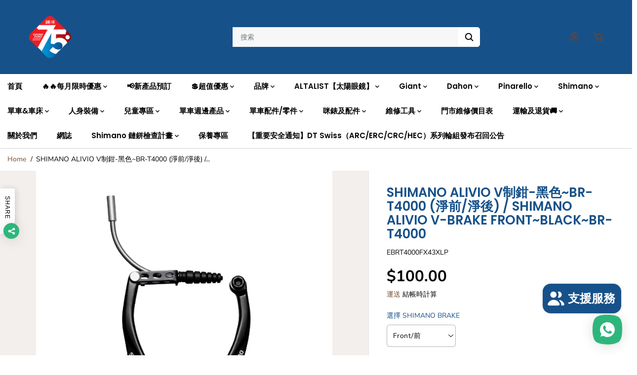

--- FILE ---
content_type: text/html; charset=utf-8
request_url: https://hkbicycle.com/products/shimano-alivio-v%E5%88%B6%E9%89%97-%E9%BB%91%E8%89%B2-br-t4000-%E6%B7%A8%E5%89%8D-%E6%B7%A8%E5%BE%8C-shimano-alivio-v-brake-front-black-br-t4000
body_size: 110194
content:
<!doctype html>
<html class="no-js" lang="zh-TW">
  <head>
    <script async src="https://pagead2.googlesyndication.com/pagead/js/adsbygoogle.js?client=ca-pub-8791808697785893"
     crossorigin="anonymous"></script>
    <meta charset="utf-8">
    <meta http-equiv="X-UA-Compatible" content="IE=edge,chrome=1">
    <meta name="viewport" content="width=device-width,initial-scale=1"><meta property="og:site_name" content="Chung Yung Cycle Co . Retail">
<meta property="og:url" content="https://hkbicycle.com/products/shimano-alivio-v%e5%88%b6%e9%89%97-%e9%bb%91%e8%89%b2-br-t4000-%e6%b7%a8%e5%89%8d-%e6%b7%a8%e5%be%8c-shimano-alivio-v-brake-front-black-br-t4000">
<meta property="og:title" content="SHIMANO ALIVIO V制鉗-黑色~BR-T4000 (淨前/淨後) / SHIMANO ALIVIO V-BRAKE FRONT~">
<meta property="og:type" content="product">
<meta property="og:description" content="SHIMANO ALIVIO V-BRAKE-BLACK-BR-T4000 V-Brake X-type Arch Size: 107mm X-type, w/S65T Shoe, 16mm Fix bolt">
<meta property="og:image:width" content="300"/> <meta property="og:image:height" content="300"/><meta property="og:image" content="https://hkbicycle.com/cdn/shop/products/P-BR-T4000_3114_1_750_750.jpg?v=1740998302&width=300"><meta property="og:image:secure_url" content="https://hkbicycle.com/cdn/shop/products/P-BR-T4000_3114_1_750_750.jpg?v=1740998302&width=300"><meta property="og:price:amount" content="100.00">
<meta property="og:price:currency" content="HKD"><meta name="twitter:card" content="summary_large_image">
<meta name="twitter:title" content="SHIMANO ALIVIO V制鉗-黑色~BR-T4000 (淨前/淨後) / SHIMANO ALIVIO V-BRAKE FRONT~">
<meta name="twitter:description" content="SHIMANO ALIVIO V-BRAKE-BLACK-BR-T4000 V-Brake X-type Arch Size: 107mm X-type, w/S65T Shoe, 16mm Fix bolt"><link rel="canonical" href="https://hkbicycle.com/products/shimano-alivio-v%e5%88%b6%e9%89%97-%e9%bb%91%e8%89%b2-br-t4000-%e6%b7%a8%e5%89%8d-%e6%b7%a8%e5%be%8c-shimano-alivio-v-brake-front-black-br-t4000">
    <link rel="preconnect" href="https://cdn.shopify.com" crossorigin><link rel="icon" type="image/png" href="//hkbicycle.com/cdn/shop/files/1_3.png?crop=center&height=32&v=1767153163&width=32"><link rel="preconnect" href="https://fonts.shopifycdn.com" crossorigin><title>SHIMANO ALIVIO V制鉗-黑色~BR-T4000 (淨前/淨後) / SHIMANO ALIVIO V-BRAKE FRONT~</title><meta name="description" content="SHIMANO ALIVIO V-BRAKE-BLACK-BR-T4000 V-Brake X-type Arch Size: 107mm X-type, w/S65T Shoe, 16mm Fix bolt"><script>window.performance && window.performance.mark && window.performance.mark('shopify.content_for_header.start');</script><meta name="google-site-verification" content="xHFOOS29yZ70WoUAWUTtJnkkr6fOgsM4u3XlnT3IqPw">
<meta id="shopify-digital-wallet" name="shopify-digital-wallet" content="/68678156571/digital_wallets/dialog">
<link rel="alternate" hreflang="x-default" href="https://hkbicycle.com/products/shimano-alivio-v%E5%88%B6%E9%89%97-%E9%BB%91%E8%89%B2-br-t4000-%E6%B7%A8%E5%89%8D-%E6%B7%A8%E5%BE%8C-shimano-alivio-v-brake-front-black-br-t4000">
<link rel="alternate" hreflang="en" href="https://hkbicycle.com/en/products/shimano-alivio-v%E5%88%B6%E9%89%97-%E9%BB%91%E8%89%B2-br-t4000-%E6%B7%A8%E5%89%8D-%E6%B7%A8%E5%BE%8C-shimano-alivio-v-brake-front-black-br-t4000">
<link rel="alternate" type="application/json+oembed" href="https://hkbicycle.com/products/shimano-alivio-v%e5%88%b6%e9%89%97-%e9%bb%91%e8%89%b2-br-t4000-%e6%b7%a8%e5%89%8d-%e6%b7%a8%e5%be%8c-shimano-alivio-v-brake-front-black-br-t4000.oembed">
<script async="async" src="/checkouts/internal/preloads.js?locale=zh-HK"></script>
<script id="shopify-features" type="application/json">{"accessToken":"bc93cbad799d414f56ec4695f0cdbdf0","betas":["rich-media-storefront-analytics"],"domain":"hkbicycle.com","predictiveSearch":false,"shopId":68678156571,"locale":"zh-tw"}</script>
<script>var Shopify = Shopify || {};
Shopify.shop = "https-wholesale-hkbicycle-com.myshopify.com";
Shopify.locale = "zh-TW";
Shopify.currency = {"active":"HKD","rate":"1.0"};
Shopify.country = "HK";
Shopify.theme = {"name":"Yuva","id":155204190491,"schema_name":"Yuva","schema_version":"8.0.0","theme_store_id":1615,"role":"main"};
Shopify.theme.handle = "null";
Shopify.theme.style = {"id":null,"handle":null};
Shopify.cdnHost = "hkbicycle.com/cdn";
Shopify.routes = Shopify.routes || {};
Shopify.routes.root = "/";</script>
<script type="module">!function(o){(o.Shopify=o.Shopify||{}).modules=!0}(window);</script>
<script>!function(o){function n(){var o=[];function n(){o.push(Array.prototype.slice.apply(arguments))}return n.q=o,n}var t=o.Shopify=o.Shopify||{};t.loadFeatures=n(),t.autoloadFeatures=n()}(window);</script>
<script id="shop-js-analytics" type="application/json">{"pageType":"product"}</script>
<script defer="defer" async type="module" src="//hkbicycle.com/cdn/shopifycloud/shop-js/modules/v2/client.init-shop-cart-sync_Bm2inJGc.zh-TW.esm.js"></script>
<script defer="defer" async type="module" src="//hkbicycle.com/cdn/shopifycloud/shop-js/modules/v2/chunk.common_BzJJVrEm.esm.js"></script>
<script type="module">
  await import("//hkbicycle.com/cdn/shopifycloud/shop-js/modules/v2/client.init-shop-cart-sync_Bm2inJGc.zh-TW.esm.js");
await import("//hkbicycle.com/cdn/shopifycloud/shop-js/modules/v2/chunk.common_BzJJVrEm.esm.js");

  window.Shopify.SignInWithShop?.initShopCartSync?.({"fedCMEnabled":true,"windoidEnabled":true});

</script>
<script>(function() {
  var isLoaded = false;
  function asyncLoad() {
    if (isLoaded) return;
    isLoaded = true;
    var urls = ["https:\/\/d5zu2f4xvqanl.cloudfront.net\/42\/fe\/loader_2.js?shop=https-wholesale-hkbicycle-com.myshopify.com"];
    for (var i = 0; i < urls.length; i++) {
      var s = document.createElement('script');
      s.type = 'text/javascript';
      s.async = true;
      s.src = urls[i];
      var x = document.getElementsByTagName('script')[0];
      x.parentNode.insertBefore(s, x);
    }
  };
  if(window.attachEvent) {
    window.attachEvent('onload', asyncLoad);
  } else {
    window.addEventListener('load', asyncLoad, false);
  }
})();</script>
<script id="__st">var __st={"a":68678156571,"offset":28800,"reqid":"40cc8dec-9d3d-4337-9bbe-df1b2c561326-1767294882","pageurl":"hkbicycle.com\/products\/shimano-alivio-v%E5%88%B6%E9%89%97-%E9%BB%91%E8%89%B2-br-t4000-%E6%B7%A8%E5%89%8D-%E6%B7%A8%E5%BE%8C-shimano-alivio-v-brake-front-black-br-t4000","u":"707f8c5336fa","p":"product","rtyp":"product","rid":8413794107675};</script>
<script>window.ShopifyPaypalV4VisibilityTracking = true;</script>
<script id="captcha-bootstrap">!function(){'use strict';const t='contact',e='account',n='new_comment',o=[[t,t],['blogs',n],['comments',n],[t,'customer']],c=[[e,'customer_login'],[e,'guest_login'],[e,'recover_customer_password'],[e,'create_customer']],r=t=>t.map((([t,e])=>`form[action*='/${t}']:not([data-nocaptcha='true']) input[name='form_type'][value='${e}']`)).join(','),a=t=>()=>t?[...document.querySelectorAll(t)].map((t=>t.form)):[];function s(){const t=[...o],e=r(t);return a(e)}const i='password',u='form_key',d=['recaptcha-v3-token','g-recaptcha-response','h-captcha-response',i],f=()=>{try{return window.sessionStorage}catch{return}},m='__shopify_v',_=t=>t.elements[u];function p(t,e,n=!1){try{const o=window.sessionStorage,c=JSON.parse(o.getItem(e)),{data:r}=function(t){const{data:e,action:n}=t;return t[m]||n?{data:e,action:n}:{data:t,action:n}}(c);for(const[e,n]of Object.entries(r))t.elements[e]&&(t.elements[e].value=n);n&&o.removeItem(e)}catch(o){console.error('form repopulation failed',{error:o})}}const l='form_type',E='cptcha';function T(t){t.dataset[E]=!0}const w=window,h=w.document,L='Shopify',v='ce_forms',y='captcha';let A=!1;((t,e)=>{const n=(g='f06e6c50-85a8-45c8-87d0-21a2b65856fe',I='https://cdn.shopify.com/shopifycloud/storefront-forms-hcaptcha/ce_storefront_forms_captcha_hcaptcha.v1.5.2.iife.js',D={infoText:'已受到 hCaptcha 保護',privacyText:'隱私',termsText:'條款'},(t,e,n)=>{const o=w[L][v],c=o.bindForm;if(c)return c(t,g,e,D).then(n);var r;o.q.push([[t,g,e,D],n]),r=I,A||(h.body.append(Object.assign(h.createElement('script'),{id:'captcha-provider',async:!0,src:r})),A=!0)});var g,I,D;w[L]=w[L]||{},w[L][v]=w[L][v]||{},w[L][v].q=[],w[L][y]=w[L][y]||{},w[L][y].protect=function(t,e){n(t,void 0,e),T(t)},Object.freeze(w[L][y]),function(t,e,n,w,h,L){const[v,y,A,g]=function(t,e,n){const i=e?o:[],u=t?c:[],d=[...i,...u],f=r(d),m=r(i),_=r(d.filter((([t,e])=>n.includes(e))));return[a(f),a(m),a(_),s()]}(w,h,L),I=t=>{const e=t.target;return e instanceof HTMLFormElement?e:e&&e.form},D=t=>v().includes(t);t.addEventListener('submit',(t=>{const e=I(t);if(!e)return;const n=D(e)&&!e.dataset.hcaptchaBound&&!e.dataset.recaptchaBound,o=_(e),c=g().includes(e)&&(!o||!o.value);(n||c)&&t.preventDefault(),c&&!n&&(function(t){try{if(!f())return;!function(t){const e=f();if(!e)return;const n=_(t);if(!n)return;const o=n.value;o&&e.removeItem(o)}(t);const e=Array.from(Array(32),(()=>Math.random().toString(36)[2])).join('');!function(t,e){_(t)||t.append(Object.assign(document.createElement('input'),{type:'hidden',name:u})),t.elements[u].value=e}(t,e),function(t,e){const n=f();if(!n)return;const o=[...t.querySelectorAll(`input[type='${i}']`)].map((({name:t})=>t)),c=[...d,...o],r={};for(const[a,s]of new FormData(t).entries())c.includes(a)||(r[a]=s);n.setItem(e,JSON.stringify({[m]:1,action:t.action,data:r}))}(t,e)}catch(e){console.error('failed to persist form',e)}}(e),e.submit())}));const S=(t,e)=>{t&&!t.dataset[E]&&(n(t,e.some((e=>e===t))),T(t))};for(const o of['focusin','change'])t.addEventListener(o,(t=>{const e=I(t);D(e)&&S(e,y())}));const B=e.get('form_key'),M=e.get(l),P=B&&M;t.addEventListener('DOMContentLoaded',(()=>{const t=y();if(P)for(const e of t)e.elements[l].value===M&&p(e,B);[...new Set([...A(),...v().filter((t=>'true'===t.dataset.shopifyCaptcha))])].forEach((e=>S(e,t)))}))}(h,new URLSearchParams(w.location.search),n,t,e,['guest_login'])})(!0,!0)}();</script>
<script integrity="sha256-4kQ18oKyAcykRKYeNunJcIwy7WH5gtpwJnB7kiuLZ1E=" data-source-attribution="shopify.loadfeatures" defer="defer" src="//hkbicycle.com/cdn/shopifycloud/storefront/assets/storefront/load_feature-a0a9edcb.js" crossorigin="anonymous"></script>
<script data-source-attribution="shopify.dynamic_checkout.dynamic.init">var Shopify=Shopify||{};Shopify.PaymentButton=Shopify.PaymentButton||{isStorefrontPortableWallets:!0,init:function(){window.Shopify.PaymentButton.init=function(){};var t=document.createElement("script");t.src="https://hkbicycle.com/cdn/shopifycloud/portable-wallets/latest/portable-wallets.zh-tw.js",t.type="module",document.head.appendChild(t)}};
</script>
<script data-source-attribution="shopify.dynamic_checkout.buyer_consent">
  function portableWalletsHideBuyerConsent(e){var t=document.getElementById("shopify-buyer-consent"),n=document.getElementById("shopify-subscription-policy-button");t&&n&&(t.classList.add("hidden"),t.setAttribute("aria-hidden","true"),n.removeEventListener("click",e))}function portableWalletsShowBuyerConsent(e){var t=document.getElementById("shopify-buyer-consent"),n=document.getElementById("shopify-subscription-policy-button");t&&n&&(t.classList.remove("hidden"),t.removeAttribute("aria-hidden"),n.addEventListener("click",e))}window.Shopify?.PaymentButton&&(window.Shopify.PaymentButton.hideBuyerConsent=portableWalletsHideBuyerConsent,window.Shopify.PaymentButton.showBuyerConsent=portableWalletsShowBuyerConsent);
</script>
<script>
  function portableWalletsCleanup(e){e&&e.src&&console.error("Failed to load portable wallets script "+e.src);var t=document.querySelectorAll("shopify-accelerated-checkout .shopify-payment-button__skeleton, shopify-accelerated-checkout-cart .wallet-cart-button__skeleton"),e=document.getElementById("shopify-buyer-consent");for(let e=0;e<t.length;e++)t[e].remove();e&&e.remove()}function portableWalletsNotLoadedAsModule(e){e instanceof ErrorEvent&&"string"==typeof e.message&&e.message.includes("import.meta")&&"string"==typeof e.filename&&e.filename.includes("portable-wallets")&&(window.removeEventListener("error",portableWalletsNotLoadedAsModule),window.Shopify.PaymentButton.failedToLoad=e,"loading"===document.readyState?document.addEventListener("DOMContentLoaded",window.Shopify.PaymentButton.init):window.Shopify.PaymentButton.init())}window.addEventListener("error",portableWalletsNotLoadedAsModule);
</script>

<script type="module" src="https://hkbicycle.com/cdn/shopifycloud/portable-wallets/latest/portable-wallets.zh-tw.js" onError="portableWalletsCleanup(this)" crossorigin="anonymous"></script>
<script nomodule>
  document.addEventListener("DOMContentLoaded", portableWalletsCleanup);
</script>

<link id="shopify-accelerated-checkout-styles" rel="stylesheet" media="screen" href="https://hkbicycle.com/cdn/shopifycloud/portable-wallets/latest/accelerated-checkout-backwards-compat.css" crossorigin="anonymous">
<style id="shopify-accelerated-checkout-cart">
        #shopify-buyer-consent {
  margin-top: 1em;
  display: inline-block;
  width: 100%;
}

#shopify-buyer-consent.hidden {
  display: none;
}

#shopify-subscription-policy-button {
  background: none;
  border: none;
  padding: 0;
  text-decoration: underline;
  font-size: inherit;
  cursor: pointer;
}

#shopify-subscription-policy-button::before {
  box-shadow: none;
}

      </style>

<script>window.performance && window.performance.mark && window.performance.mark('shopify.content_for_header.end');</script>
    <script>
      document.documentElement.className = document.documentElement.className.replace('no-js', 'js');
    </script><style>
  /*============= page loader css start ========*/
  .yv-page-loader {
    position: fixed;
    width: 100%;
    height: 100%;
    background-color: rgba(255, 255, 255, 1);
    left: 0;
    top: 0;
    display: flex;
    align-items: center;
    justify-content: center;
    z-index: 99;
    opacity: 0;
    transform: translateY(-100%);
  }

  .page-loading .yv-page-loader {
    opacity: 1;
    transform: translateY(0);
  }

  .yv-page-loader img {
    max-width: 100px;
  }

  /*============= page loader css end ========*/
</style> 
<style data-shopify>
 
@font-face {
  font-family: "Nunito Sans";
  font-weight: 400;
  font-style: normal;
  font-display: swap;
  src: url("//hkbicycle.com/cdn/fonts/nunito_sans/nunitosans_n4.0276fe080df0ca4e6a22d9cb55aed3ed5ba6b1da.woff2") format("woff2"),
       url("//hkbicycle.com/cdn/fonts/nunito_sans/nunitosans_n4.b4964bee2f5e7fd9c3826447e73afe2baad607b7.woff") format("woff");
}

@font-face {
  font-family: "Nunito Sans";
  font-weight: 700;
  font-style: normal;
  font-display: swap;
  src: url("//hkbicycle.com/cdn/fonts/nunito_sans/nunitosans_n7.25d963ed46da26098ebeab731e90d8802d989fa5.woff2") format("woff2"),
       url("//hkbicycle.com/cdn/fonts/nunito_sans/nunitosans_n7.d32e3219b3d2ec82285d3027bd673efc61a996c8.woff") format("woff");
}

@font-face {
  font-family: "Nunito Sans";
  font-weight: 400;
  font-style: italic;
  font-display: swap;
  src: url("//hkbicycle.com/cdn/fonts/nunito_sans/nunitosans_i4.6e408730afac1484cf297c30b0e67c86d17fc586.woff2") format("woff2"),
       url("//hkbicycle.com/cdn/fonts/nunito_sans/nunitosans_i4.c9b6dcbfa43622b39a5990002775a8381942ae38.woff") format("woff");
}

@font-face {
  font-family: "Nunito Sans";
  font-weight: 700;
  font-style: italic;
  font-display: swap;
  src: url("//hkbicycle.com/cdn/fonts/nunito_sans/nunitosans_i7.8c1124729eec046a321e2424b2acf328c2c12139.woff2") format("woff2"),
       url("//hkbicycle.com/cdn/fonts/nunito_sans/nunitosans_i7.af4cda04357273e0996d21184432bcb14651a64d.woff") format("woff");
}

@font-face {
  font-family: Poppins;
  font-weight: 600;
  font-style: normal;
  font-display: swap;
  src: url("//hkbicycle.com/cdn/fonts/poppins/poppins_n6.aa29d4918bc243723d56b59572e18228ed0786f6.woff2") format("woff2"),
       url("//hkbicycle.com/cdn/fonts/poppins/poppins_n6.5f815d845fe073750885d5b7e619ee00e8111208.woff") format("woff");
}

@font-face {
  font-family: Poppins;
  font-weight: 600;
  font-style: italic;
  font-display: swap;
  src: url("//hkbicycle.com/cdn/fonts/poppins/poppins_i6.bb8044d6203f492888d626dafda3c2999253e8e9.woff2") format("woff2"),
       url("//hkbicycle.com/cdn/fonts/poppins/poppins_i6.e233dec1a61b1e7dead9f920159eda42280a02c3.woff") format("woff");
}


:root {
  --gray: #ececec;
  --dark-gray: #747474;
  --green:#6cad61;
  --red:#ec7c7c;
  --heading-font-family:Poppins,sans-serif;
  --heading-font-weight:600;
  --heading-font-style:normal;
  --font-family:"Nunito Sans",sans-serif;
  --body-font-weight:400;
  --body-font-style:normal;
  --body-font-weight-bold: 300;
  --thin:100;
  --light:300;
  --normal:400;
  --medium:500;
  --semibold:600;
  --bold:700; 
  --extrabold:900;
  --theme-color: #75472e;
  --theme-light-color: rgba(117, 71, 46, 0.1);
  --colorTextBody: #000000;
  --colorLightTextBody: rgba(0, 0, 0, 0.5);
  --colorXlightTextBody: rgba(0, 0, 0, 0.3);
  --colorXXlightTextBody: rgba(0, 0, 0, 0.1);
  --cartDotColor: #efb34c;
  --cartDotColorLight:rgba(239, 179, 76, 0.3);
  --cartDotColorNull:rgba(239, 179, 76, 0);
  --colorBtnPrimary: #ffffff;
  --colorBtnPrimaryText: #000000; 
  --colorBtnPrimaryBorder: #175189; 
  --colorBtnSecondary: #ffffff;
  --colorBtnSecondaryText:#000000;
  --colorBtnSecondaryBorder:#000000;  
  --primaryColorBody: #ffffff;
  --saleBadgeBg:#efb34c;
  --saleBadgeText:#ffffff;
  --soldBadgeBg:#E22120;
  --soldBadgeText:#ffffff;
  --secondaryColorBody: #e1dcd8;
  --product-grid-image-size:contain;
  
--primarySocialIconBg:#e6e6e6;
    --primaryAlternateBg:#f2f2f2;--secondarySocialIconBg:#cbc2bb;--tertiarySocialIconBg:#18634d;--quaternarySocialIconBg:#dfd5cd;--secondarycolorTextBody: #000000;
  --secondaryColorLightTextBody: rgba(0, 0, 0, 0.5);
  --secondaryColorXlightTextBody: rgba(0, 0, 0, 0.3);
  --secondary_heading_color: #000000;
  --tertiaryColorBody:#0e3a2d;
  --tertiarycolorTextBody: #ffffff;
  --tertiaryColorLightTextBody: rgba(255, 255, 255, 0.5);
  --tertiaryColorXlightTextBody: rgba(255, 255, 255, 0.3);
  --tertiary_heading_color: #ffffff;
  --gradientColorBody: linear-gradient(262deg, rgba(255, 235, 231, 1), rgba(238, 238, 238, 1) 100%);
  --quaternaryColorBody: #f3efec;
  --quaternarycolorTextBody: #181818;
  --quaternaryColorLightTextBody: rgba(24, 24, 24, 0.5);
  --quaternaryColorXlightTextBody: rgba(24, 24, 24, 0.3);
  --quaternary_heading_color: #181818;
  --colorImageBg: #f3efec;
  --colorImageBorder: #eee;
  --productImageBorder:1px solid #eee;
  --articleImageBorder:1px solid #eee;
  --collectionImageBorder:1px solid #eee;
  --colorTextSavings: #E22120;
  --colorBgSavings: #ffd1d1;
  --heading_color: #175189;
  --heading_base_size: 0.92;
  --heading_spacing: 0.0em;
  --heading_line_height: 1.1;
  --base_spacing: 0.0em;
  --base_line_height: 1.3;
  --text_base_size: 1.0;
  --buttonRadius: 6px;
  --productGridRadius: 20px;
  --headingTextTransform:;
  --buttonFontFamily: var(--font-family);
  --buttonFontStyle: var(--font-style);
  --buttonFontWeight: var(--font-weight);
  --variantFontFamily: var(--font-family);
  --variantFontStyle: var(--font-style);
  --variantFontWeight: var(--font-weight);
  --filtersHeadingFontFamily: var(--font-family);
  --filtersHeadingFontStyle: var(--font-style);
  --filtersHeadingFontWeight: var(--font-weight);
  --priceFontFamily: var(--font-family);
  --priceFontStyle: var(--font-style);
  --priceFontWeight: var(--font-weight);
  --tabHeadingFontFamily: var(--font-family);
  --tabHeadingFontStyle: var(--font-style);
  --tabHeadingFontWeight: var(--font-weight);
  --tabHeadingTextTransform:;
  --navigationFontFamily: var(--heading-font-family);
  --navigationFontStyle: var(--heading-font-style);
  --navigationFontWeight: var(--heading-font-weight);
  --navigationTextTransform:uppercase;
  --variantTextTransform:uppercase;
  --xsmallText:calc(var(--text_base_size) * 10px);
  --smallText: calc(var(--text_base_size) * 12px);
  --text: calc(var(--text_base_size) * 14px);
  --mediumText: calc(var(--text_base_size) * 16px);
  --largeText: calc(var(--text_base_size) * 18px);
  --xlargeText:  calc(var(--text_base_size) * 20px);
  --buttonAnimationDirection:translateX(-100%);
}
@media (min-width:1025px) {
  .button:before,
  .pdp-action-container button.shopify-payment-button__button--hidden:before,
  .pdp-action-container button.shopify-payment-button__button:before,
  .tertiary-button:before {
      content: "";
      position: absolute;top:0;
        right:0;
        width:0;
        height:100%;z-index: -1;
      transition: 0.6s ease-in-out;
  }
  .button:hover:before,
  .pdp-action-container button.shopify-payment-button__button--hidden:hover:before,
  .pdp-action-container button.shopify-payment-button__button:hover:before,
  .secondary-button:hover:before {right:auto;
      left:0;
      width:100%;}
}
.yv-product-title{
  opacity:1.0;
}
</style><link rel="preload" as="style" href="//hkbicycle.com/cdn/shop/t/4/assets/common.min.css?v=165173258917823488131690537682">

<link rel="preload" as="style" href="//hkbicycle.com/cdn/shop/t/4/assets/header.min.css?v=105425975723788113211690537682">

<link rel="preload" as="style" href="//hkbicycle.com/cdn/shop/t/4/assets/footer.min.css?v=56082306507759409931690537682">


<link rel="preload" as="style" href="//hkbicycle.com/cdn/shop/t/4/assets/theme.min.css?v=172923029641849579271690537682">

<link rel="preload" as="style" href="//hkbicycle.com/cdn/shop/t/4/assets/responsive.min.css?v=34635316068690279881690537683">

<link rel="preload" as="style" href="//hkbicycle.com/cdn/shop/t/4/assets/fancybox.min.css?v=82321193459872401151690537682">

<link rel="preload" as="style" href="//hkbicycle.com/cdn/shop/t/4/assets/flickity.min.css?v=58391348945399336901690537682">


  <link rel="preload" as="style" href="//hkbicycle.com/cdn/shop/t/4/assets/aos.css?v=114628232695009691351690537682">



<link href="//hkbicycle.com/cdn/shop/t/4/assets/flickity.min.css?v=58391348945399336901690537682" rel="stylesheet" type="text/css" media="all" />

<link href="//hkbicycle.com/cdn/shop/t/4/assets/fancybox.min.css?v=82321193459872401151690537682" rel="stylesheet" type="text/css" media="all" />

<link href="//hkbicycle.com/cdn/shop/t/4/assets/common.min.css?v=165173258917823488131690537682" rel="stylesheet" type="text/css" media="all" />

<link href="//hkbicycle.com/cdn/shop/t/4/assets/header.min.css?v=105425975723788113211690537682" rel="stylesheet" type="text/css" media="all" />

<link href="//hkbicycle.com/cdn/shop/t/4/assets/footer.min.css?v=56082306507759409931690537682" rel="stylesheet" type="text/css" media="all" />

<link href="//hkbicycle.com/cdn/shop/t/4/assets/theme.min.css?v=172923029641849579271690537682" rel="stylesheet" type="text/css" media="all" />

<link href="//hkbicycle.com/cdn/shop/t/4/assets/responsive.min.css?v=34635316068690279881690537683" rel="stylesheet" type="text/css" media="all" />


<link href="//hkbicycle.com/cdn/shop/t/4/assets/aos.css?v=114628232695009691351690537682" rel="stylesheet" type="text/css" media="all" />



<link rel="stylesheet" href="https://cdn.shopify.com/shopifycloud/model-viewer-ui/assets/v1.0/model-viewer-ui.css" />

<script>       
  var focusElement = '';
  var productSlider;
  var productThumbSlider; 
    const moneyFormat = '${{amount}}';
    const moneyFormatWithoutCurrency = '{{amount}}';
  const freeShippingBarText = ``;
  const freeShippingBarSuccessText = ``;
  const shopCurrency = `HKD`;
  const freeShippingBarAmount = 0;const freeShippingBarStatus = false;const gridPickupAvailabilityStatus = false;const addToCartText = '添加到購物車';
  const preorderText = '預購';
  const preorderStatus = true;
  const soldOutText = '售罄，需預訂揾客服Whatsapp：5100 8266';
  const saleText = '優惠';
  const saleOffText = 'Off';
  const regularPriceText = '正常價格';
  const comparePriceText = '銷售價格'; 
  const savedPriceText = '你已保存了';
  const unitPriceText = '單價';
  const priceVariText = '從 [[price]]';
  const cartTitleLabel = '您的購物車';
  const errorLabel = '錯誤';
  const notAvailableLabel = '我們不運送到這個目的地。';
  const variantStyle = 'dropdown';
  const pickUpAvialabiliyHeading = '拿起可用性';
  const productGridContentAlignment = 'text-left';
  const unavailableText = '不可用';
  const oneTimePurchaseText = '一次性購買';
  const showSavedAmount = true;
  const savedAmountStyle = 'currency';
  const quickViewHeading = '快速瀏覽';
  const searchSuggestions = true;
  const searchPageResults = true;
  const searchArticleResults = true;
  const searchDrawerSuggestionHead = '相關查詢';
  const searchDrawerProductHead = '產品';
  const searchDrawerArticleHead = '文章';
  const searchDrawerPageHead = '頁數';
  const searchAllResultText = '查看所有結果';
  const searchRecentTitleText = '最近搜索';
  const searchNoResultText = '未找到結果。';
  const searchForText = '搜索';
  const searchResultText = '結果';
  const searchNoSuggestionText = '未找到任何建議。';
  const searchProductImageHeight = 'image-square';
  const searchArticleImageHeight = 'image-square';
  const showMoreText = '展示更多';
  const showLessText = '顯示較少';
  const readMoreText = '閱讀更多';
  const animationStatus = true;
  const rootUrl = '/';
  const cartUrl = '/cart.js';
  const mainCartUrl = '/cart';
  const cartStatusEmpty = `您的購物車是空的。`;
  const cartStatusNotEmpty = `您的購物車中已有一些商品。`;var emptyCartStatus = true;const cartAdd = '/cart/add';
  const cartAddUrl = '/cart/add.js';
  const cartUpdateUrl = '/cart/update.js';
  const cartChangeUrl = '/cart/change.js';
  const cartClearUrl = '/cart/clear.js';
  const cartChangeError = "你只能添加 [qty] 這個項目到您的購物車。";
  const productRecommendationUrl = '/recommendations/products';
  const googleMapApiKey = '';
  const searchUrl = '/search';
  const preLoadLoadGif = `<div class="yv_load">
          <svg xmlns="http://www.w3.org/2000/svg" xmlns:xlink="http://www.w3.org/1999/xlink"
               style="margin: auto; display: block; shape-rendering: auto;"
               width="200px" height="200px" viewBox="0 0 100 100" preserveAspectRatio="xMidYMid" class="svg-loader" >
            <circle cx="50" cy="50" fill="none" stroke="#dddddd" stroke-width="6" r="35" stroke-dasharray="164.93361431346415 56.97787143782138">
              <animateTransform attributeName="transform" type="rotate" repeatCount="indefinite" dur="1s" values="0 50 50;360 50 50" keyTimes="0;1"/>
            </circle>
          </svg>
    </div>`;
  const noImage = `<svg class="placeholder-svg" xmlns="http://www.w3.org/2000/svg" viewBox="0 0 525.5 525.5"><path d="M324.5 212.7H203c-1.6 0-2.8 1.3-2.8 2.8V308c0 1.6 1.3 2.8 2.8 2.8h121.6c1.6 0 2.8-1.3 2.8-2.8v-92.5c0-1.6-1.3-2.8-2.9-2.8zm1.1 95.3c0 .6-.5 1.1-1.1 1.1H203c-.6 0-1.1-.5-1.1-1.1v-92.5c0-.6.5-1.1 1.1-1.1h121.6c.6 0 1.1.5 1.1 1.1V308z"/><path d="M210.4 299.5H240v.1s.1 0 .2-.1h75.2v-76.2h-105v76.2zm1.8-7.2l20-20c1.6-1.6 3.8-2.5 6.1-2.5s4.5.9 6.1 2.5l1.5 1.5 16.8 16.8c-12.9 3.3-20.7 6.3-22.8 7.2h-27.7v-5.5zm101.5-10.1c-20.1 1.7-36.7 4.8-49.1 7.9l-16.9-16.9 26.3-26.3c1.6-1.6 3.8-2.5 6.1-2.5s4.5.9 6.1 2.5l27.5 27.5v7.8zm-68.9 15.5c9.7-3.5 33.9-10.9 68.9-13.8v13.8h-68.9zm68.9-72.7v46.8l-26.2-26.2c-1.9-1.9-4.5-3-7.3-3s-5.4 1.1-7.3 3l-26.3 26.3-.9-.9c-1.9-1.9-4.5-3-7.3-3s-5.4 1.1-7.3 3l-18.8 18.8V225h101.4z"/><path d="M232.8 254c4.6 0 8.3-3.7 8.3-8.3s-3.7-8.3-8.3-8.3-8.3 3.7-8.3 8.3 3.7 8.3 8.3 8.3zm0-14.9c3.6 0 6.6 2.9 6.6 6.6s-2.9 6.6-6.6 6.6-6.6-2.9-6.6-6.6 3-6.6 6.6-6.6z"/></svg>`;
  const noProductImage = `<svg class="placeholder-svg" xmlns="http://www.w3.org/2000/svg" viewBox="0 0 525.5 525.5"><path d="M375.5 345.2c0-.1 0-.1 0 0 0-.1 0-.1 0 0-1.1-2.9-2.3-5.5-3.4-7.8-1.4-4.7-2.4-13.8-.5-19.8 3.4-10.6 3.6-40.6 1.2-54.5-2.3-14-12.3-29.8-18.5-36.9-5.3-6.2-12.8-14.9-15.4-17.9 8.6-5.6 13.3-13.3 14-23 0-.3 0-.6.1-.8.4-4.1-.6-9.9-3.9-13.5-2.1-2.3-4.8-3.5-8-3.5h-54.9c-.8-7.1-3-13-5.2-17.5-6.8-13.9-12.5-16.5-21.2-16.5h-.7c-8.7 0-14.4 2.5-21.2 16.5-2.2 4.5-4.4 10.4-5.2 17.5h-48.5c-3.2 0-5.9 1.2-8 3.5-3.2 3.6-4.3 9.3-3.9 13.5 0 .2 0 .5.1.8.7 9.8 5.4 17.4 14 23-2.6 3.1-10.1 11.7-15.4 17.9-6.1 7.2-16.1 22.9-18.5 36.9-2.2 13.3-1.2 47.4 1 54.9 1.1 3.8 1.4 14.5-.2 19.4-1.2 2.4-2.3 5-3.4 7.9-4.4 11.6-6.2 26.3-5 32.6 1.8 9.9 16.5 14.4 29.4 14.4h176.8c12.9 0 27.6-4.5 29.4-14.4 1.2-6.5-.5-21.1-5-32.7zm-97.7-178c.3-3.2.8-10.6-.2-18 2.4 4.3 5 10.5 5.9 18h-5.7zm-36.3-17.9c-1 7.4-.5 14.8-.2 18h-5.7c.9-7.5 3.5-13.7 5.9-18zm4.5-6.9c0-.1.1-.2.1-.4 4.4-5.3 8.4-5.8 13.1-5.8h.7c4.7 0 8.7.6 13.1 5.8 0 .1 0 .2.1.4 3.2 8.9 2.2 21.2 1.8 25h-30.7c-.4-3.8-1.3-16.1 1.8-25zm-70.7 42.5c0-.3 0-.6-.1-.9-.3-3.4.5-8.4 3.1-11.3 1-1.1 2.1-1.7 3.4-2.1l-.6.6c-2.8 3.1-3.7 8.1-3.3 11.6 0 .2 0 .5.1.8.3 3.5.9 11.7 10.6 18.8.3.2.8.2 1-.2.2-.3.2-.8-.2-1-9.2-6.7-9.8-14.4-10-17.7 0-.3 0-.6-.1-.8-.3-3.2.5-7.7 3-10.5.8-.8 1.7-1.5 2.6-1.9h155.7c1 .4 1.9 1.1 2.6 1.9 2.5 2.8 3.3 7.3 3 10.5 0 .2 0 .5-.1.8-.3 3.6-1 13.1-13.8 20.1-.3.2-.5.6-.3 1 .1.2.4.4.6.4.1 0 .2 0 .3-.1 13.5-7.5 14.3-17.5 14.6-21.3 0-.3 0-.5.1-.8.4-3.5-.5-8.5-3.3-11.6l-.6-.6c1.3.4 2.5 1.1 3.4 2.1 2.6 2.9 3.5 7.9 3.1 11.3 0 .3 0 .6-.1.9-1.5 20.9-23.6 31.4-65.5 31.4h-43.8c-41.8 0-63.9-10.5-65.4-31.4zm91 89.1h-7c0-1.5 0-3-.1-4.2-.2-12.5-2.2-31.1-2.7-35.1h3.6c.8 0 1.4-.6 1.4-1.4v-14.1h2.4v14.1c0 .8.6 1.4 1.4 1.4h3.7c-.4 3.9-2.4 22.6-2.7 35.1v4.2zm65.3 11.9h-16.8c-.4 0-.7.3-.7.7 0 .4.3.7.7.7h16.8v2.8h-62.2c0-.9-.1-1.9-.1-2.8h33.9c.4 0 .7-.3.7-.7 0-.4-.3-.7-.7-.7h-33.9c-.1-3.2-.1-6.3-.1-9h62.5v9zm-12.5 24.4h-6.3l.2-1.6h5.9l.2 1.6zm-5.8-4.5l1.6-12.3h2l1.6 12.3h-5.2zm-57-19.9h-62.4v-9h62.5c0 2.7 0 5.8-.1 9zm-62.4 1.4h62.4c0 .9-.1 1.8-.1 2.8H194v-2.8zm65.2 0h7.3c0 .9.1 1.8.1 2.8H259c.1-.9.1-1.8.1-2.8zm7.2-1.4h-7.2c.1-3.2.1-6.3.1-9h7c0 2.7 0 5.8.1 9zm-7.7-66.7v6.8h-9v-6.8h9zm-8.9 8.3h9v.7h-9v-.7zm0 2.1h9v2.3h-9v-2.3zm26-1.4h-9v-.7h9v.7zm-9 3.7v-2.3h9v2.3h-9zm9-5.9h-9v-6.8h9v6.8zm-119.3 91.1c-2.1-7.1-3-40.9-.9-53.6 2.2-13.5 11.9-28.6 17.8-35.6 5.6-6.5 13.5-15.7 15.7-18.3 11.4 6.4 28.7 9.6 51.8 9.6h6v14.1c0 .8.6 1.4 1.4 1.4h5.4c.3 3.1 2.4 22.4 2.7 35.1 0 1.2.1 2.6.1 4.2h-63.9c-.8 0-1.4.6-1.4 1.4v16.1c0 .8.6 1.4 1.4 1.4H256c-.8 11.8-2.8 24.7-8 33.3-2.6 4.4-4.9 8.5-6.9 12.2-.4.7-.1 1.6.6 1.9.2.1.4.2.6.2.5 0 1-.3 1.3-.8 1.9-3.7 4.2-7.7 6.8-12.1 5.4-9.1 7.6-22.5 8.4-34.7h7.8c.7 11.2 2.6 23.5 7.1 32.4.2.5.8.8 1.3.8.2 0 .4 0 .6-.2.7-.4 1-1.2.6-1.9-4.3-8.5-6.1-20.3-6.8-31.1H312l-2.4 18.6c-.1.4.1.8.3 1.1.3.3.7.5 1.1.5h9.6c.4 0 .8-.2 1.1-.5.3-.3.4-.7.3-1.1l-2.4-18.6H333c.8 0 1.4-.6 1.4-1.4v-16.1c0-.8-.6-1.4-1.4-1.4h-63.9c0-1.5 0-2.9.1-4.2.2-12.7 2.3-32 2.7-35.1h5.2c.8 0 1.4-.6 1.4-1.4v-14.1h6.2c23.1 0 40.4-3.2 51.8-9.6 2.3 2.6 10.1 11.8 15.7 18.3 5.9 6.9 15.6 22.1 17.8 35.6 2.2 13.4 2 43.2-1.1 53.1-1.2 3.9-1.4 8.7-1 13-1.7-2.8-2.9-4.4-3-4.6-.2-.3-.6-.5-.9-.6h-.5c-.2 0-.4.1-.5.2-.6.5-.8 1.4-.3 2 0 0 .2.3.5.8 1.4 2.1 5.6 8.4 8.9 16.7h-42.9v-43.8c0-.8-.6-1.4-1.4-1.4s-1.4.6-1.4 1.4v44.9c0 .1-.1.2-.1.3 0 .1 0 .2.1.3v9c-1.1 2-3.9 3.7-10.5 3.7h-7.5c-.4 0-.7.3-.7.7 0 .4.3.7.7.7h7.5c5 0 8.5-.9 10.5-2.8-.1 3.1-1.5 6.5-10.5 6.5H210.4c-9 0-10.5-3.4-10.5-6.5 2 1.9 5.5 2.8 10.5 2.8h67.4c.4 0 .7-.3.7-.7 0-.4-.3-.7-.7-.7h-67.4c-6.7 0-9.4-1.7-10.5-3.7v-54.5c0-.8-.6-1.4-1.4-1.4s-1.4.6-1.4 1.4v43.8h-43.6c4.2-10.2 9.4-17.4 9.5-17.5.5-.6.3-1.5-.3-2s-1.5-.3-2 .3c-.1.2-1.4 2-3.2 5 .1-4.9-.4-10.2-1.1-12.8zm221.4 60.2c-1.5 8.3-14.9 12-26.6 12H174.4c-11.8 0-25.1-3.8-26.6-12-1-5.7.6-19.3 4.6-30.2H197v9.8c0 6.4 4.5 9.7 13.4 9.7h105.4c8.9 0 13.4-3.3 13.4-9.7v-9.8h44c4 10.9 5.6 24.5 4.6 30.2z"/><path d="M286.1 359.3c0 .4.3.7.7.7h14.7c.4 0 .7-.3.7-.7 0-.4-.3-.7-.7-.7h-14.7c-.3 0-.7.3-.7.7zm5.3-145.6c13.5-.5 24.7-2.3 33.5-5.3.4-.1.6-.5.4-.9-.1-.4-.5-.6-.9-.4-8.6 3-19.7 4.7-33 5.2-.4 0-.7.3-.7.7 0 .4.3.7.7.7zm-11.3.1c.4 0 .7-.3.7-.7 0-.4-.3-.7-.7-.7H242c-19.9 0-35.3-2.5-45.9-7.4-.4-.2-.8 0-.9.3-.2.4 0 .8.3.9 10.8 5 26.4 7.5 46.5 7.5h38.1zm-7.2 116.9c.4.1.9.1 1.4.1 1.7 0 3.4-.7 4.7-1.9 1.4-1.4 1.9-3.2 1.5-5-.2-.8-.9-1.2-1.7-1.1-.8.2-1.2.9-1.1 1.7.3 1.2-.4 2-.7 2.4-.9.9-2.2 1.3-3.4 1-.8-.2-1.5.3-1.7 1.1s.2 1.5 1 1.7z"/><path d="M275.5 331.6c-.8 0-1.4.6-1.5 1.4 0 .8.6 1.4 1.4 1.5h.3c3.6 0 7-2.8 7.7-6.3.2-.8-.4-1.5-1.1-1.7-.8-.2-1.5.4-1.7 1.1-.4 2.3-2.8 4.2-5.1 4zm5.4 1.6c-.6.5-.6 1.4-.1 2 1.1 1.3 2.5 2.2 4.2 2.8.2.1.3.1.5.1.6 0 1.1-.3 1.3-.9.3-.7-.1-1.6-.8-1.8-1.2-.5-2.2-1.2-3-2.1-.6-.6-1.5-.6-2.1-.1zm-38.2 12.7c.5 0 .9 0 1.4-.1.8-.2 1.3-.9 1.1-1.7-.2-.8-.9-1.3-1.7-1.1-1.2.3-2.5-.1-3.4-1-.4-.4-1-1.2-.8-2.4.2-.8-.3-1.5-1.1-1.7-.8-.2-1.5.3-1.7 1.1-.4 1.8.1 3.7 1.5 5 1.2 1.2 2.9 1.9 4.7 1.9z"/><path d="M241.2 349.6h.3c.8 0 1.4-.7 1.4-1.5s-.7-1.4-1.5-1.4c-2.3.1-4.6-1.7-5.1-4-.2-.8-.9-1.3-1.7-1.1-.8.2-1.3.9-1.1 1.7.7 3.5 4.1 6.3 7.7 6.3zm-9.7 3.6c.2 0 .3 0 .5-.1 1.6-.6 3-1.6 4.2-2.8.5-.6.5-1.5-.1-2s-1.5-.5-2 .1c-.8.9-1.8 1.6-3 2.1-.7.3-1.1 1.1-.8 1.8 0 .6.6.9 1.2.9z"/></svg>`;
  const noResultFound = `<div class="nodatafound_wrapper">
  <div class="nodatafound_box">
    <svg width="113" height="112" viewBox="0 0 113 112" fill="none" xmlns="http://www.w3.org/2000/svg">
      <path opacity="0.6" d="M54.7148 112C84.5491 112 108.715 87.8144 108.715 58C108.715 28.1856 84.5292 4 54.7148 4C24.9005 4 0.714844 28.1459 0.714844 57.9602C0.714844 87.7746 24.9005 112 54.7148 112Z" fill="#DFDFDF"/>
      <path d="M83.8909 16H23.5188C19.7455 16 16.7148 19.1593 16.7148 23H90.7148C90.6948 19.118 87.6641 16 83.8909 16Z" fill="#D9D9D9"/>
      <path d="M16.755 23H90.7148V78.6662C90.7148 81.1631 89.7119 83.5213 87.9466 85.2652C86.1814 87.0091 83.7542 88 81.2668 88H26.1629C23.6354 88 21.2483 87.0091 19.4831 85.2652C17.7178 83.5213 16.7148 81.1235 16.7148 78.6662V23H16.755Z" fill="white"/>
      <path d="M29.4578 57.3904H3.75461C1.69756 57.3904 0 59.0472 0 61.1432V97.8931C0 99.9492 1.65762 101.646 3.75461 101.646H29.4578C31.5148 101.646 33.2124 99.9891 33.2124 97.8931V61.1432C33.1724 59.0672 31.5148 57.3904 29.4578 57.3904Z" fill="white"/>
      <path d="M102.632 0H74.233C72.895 0 71.8564 1.07794 71.8564 2.37546V15.71C71.8564 17.0475 72.9349 18.0855 74.233 18.0855H102.632C103.97 18.0855 105.009 17.0075 105.009 15.71V2.39543C105.049 1.07794 103.97 0 102.632 0Z" fill="white"/>
      <path d="M26.5358 76H6.89339C6.24519 76 5.71484 76.45 5.71484 77C5.71484 77.55 6.24519 78 6.89339 78H26.5358C27.184 78 27.7143 77.55 27.7143 77C27.734 76.45 27.184 76 26.5358 76Z" fill="#DFDFDF"/>
      <path d="M26.5273 93H6.90186C6.249 93 5.71484 93.4407 5.71484 94C5.71484 94.5593 6.249 95 6.90186 95H26.5273C27.1802 95 27.7143 94.5593 27.7143 94C27.7341 93.4576 27.1802 93 26.5273 93Z" fill="#D9D9D9"/>
      <path d="M26.5273 84H6.90186C6.249 84 5.71484 84.4407 5.71484 85C5.71484 85.5593 6.249 86 6.90186 86H26.5273C27.1802 86 27.7143 85.5593 27.7143 85C27.7341 84.4576 27.1802 84 26.5273 84Z" fill="#D9D9D9"/>
      <path d="M14.2565 63H8.17318C6.81901 63 5.71484 64 5.71484 65.2264V66.7736C5.71484 68 6.81901 69 8.17318 69H14.2565C15.6107 69 16.7148 68 16.7148 66.7736V65.2264C16.7148 64 15.6107 63 14.2565 63Z" fill="#DFDFDF"/>
      <path d="M78.7148 12C80.367 12 81.7148 10.6522 81.7148 9C81.7148 7.34783 80.367 6 78.7148 6C77.0627 6 75.7148 7.34783 75.7148 9C75.7148 10.6522 77.0409 12 78.7148 12Z" fill="#D9D9D9"/>
      <path d="M88.7149 12C90.367 12 91.7148 10.6522 91.7148 9C91.7148 7.34783 90.367 6 88.7149 6C87.0627 6 85.7148 7.34783 85.7148 9C85.7366 10.6522 87.0409 12 88.7149 12Z" fill="#D9D9D9"/>
      <path d="M98.7148 12C100.367 12 101.715 10.6522 101.715 9C101.715 7.34783 100.367 6 98.7148 6C97.0627 6 95.7148 7.34783 95.7148 9C95.7366 10.6522 97.0409 12 98.7148 12Z" fill="#D9D9D9"/>
      <path d="M69.2148 89C82.7334 89 93.7148 78.0186 93.7148 64.5C93.7148 50.9814 82.7334 40 69.2148 40C55.6962 40 44.7148 50.9814 44.7148 64.5C44.7347 78.0186 55.6764 89 69.2148 89Z" fill="url(#paint0_linear_13_189)" fill-opacity="0.2"/>
      <path d="M72.4826 64.9903L76.1675 61.3204C76.5184 60.9515 76.6939 60.466 76.6939 59.9806C76.6939 59.4757 76.4989 59.0097 76.1285 58.6408C75.758 58.2718 75.2901 58.0971 74.7832 58.0777C74.2763 58.0777 73.7889 58.2718 73.438 58.6019L69.7531 62.2719L66.0682 58.6019C65.8928 58.4078 65.6783 58.2718 65.4444 58.1553C65.2104 58.0388 64.9569 58 64.684 58C64.4305 58 64.1576 58.0388 63.9236 58.1359C63.6897 58.233 63.4752 58.3689 63.2802 58.5631C63.0853 58.7573 62.9488 58.9515 62.8513 59.2039C62.7538 59.4369 62.7148 59.6893 62.7148 59.9612C62.7148 60.2136 62.7733 60.4854 62.8708 60.7185C62.9878 60.9515 63.1243 61.165 63.3192 61.3398L67.0041 65.0097L63.3777 68.6602C63.1828 68.8349 63.0463 69.0485 62.9293 69.2816C62.8123 69.5146 62.7733 69.767 62.7733 70.0388C62.7733 70.2913 62.8123 70.5631 62.9098 70.7961C63.0073 71.0291 63.1438 71.2427 63.3387 71.4369C63.5337 71.6311 63.7287 71.767 63.9821 71.8641C64.2161 71.9612 64.4695 72 64.7425 72C64.9959 72 65.2689 71.9417 65.5029 71.8447C65.7368 71.7282 65.9513 71.5922 66.1267 71.3981L69.8116 67.7282L73.4964 71.3981C73.8669 71.7282 74.3543 71.9029 74.8417 71.8641C75.3291 71.8447 75.797 71.6505 76.148 71.301C76.4989 70.9515 76.6939 70.4854 76.7134 70C76.7329 69.5146 76.5574 69.0485 76.226 68.6602L72.4826 64.9903Z" fill="#CCCCCC"/>
      <path d="M10.7007 4.74272C10.9516 3.75243 12.4781 3.75243 12.729 4.74272L13.5864 8.0631C13.6909 8.41262 13.9628 8.68447 14.3392 8.76213L17.915 9.55825C18.9815 9.79126 18.9815 11.2087 17.915 11.4417L14.3392 12.2379C13.9628 12.3349 13.67 12.5874 13.5864 12.9369L12.729 16.2573C12.4781 17.2476 10.9516 17.2476 10.7007 16.2573L9.8433 12.9369C9.73875 12.5874 9.46689 12.3155 9.09049 12.2379L5.51469 11.4417C4.44823 11.2087 4.44823 9.79126 5.51469 9.55825L9.09049 8.76213C9.46689 8.66505 9.75966 8.41262 9.8433 8.0631L10.7007 4.74272Z" fill="#D9D9D9"/>
      <path fill-rule="evenodd" clip-rule="evenodd" d="M52.7148 4.93104C53.6459 4.93104 54.4321 4.27586 54.4321 3.5C54.4321 2.72414 53.6459 2.06897 52.7148 2.06897C51.7838 2.06897 50.9976 2.72414 50.9976 3.5C50.9976 4.27586 51.7424 4.93104 52.7148 4.93104ZM52.7148 6C54.37 6 55.7148 4.87931 55.7148 3.5C55.7148 2.12069 54.37 1 52.7148 1C51.0597 1 49.7148 2.12069 49.7148 3.5C49.7148 4.87931 51.0597 6 52.7148 6Z" fill="#D9D9D9"/>
      <path fill-rule="evenodd" clip-rule="evenodd" d="M107.715 29.7172C108.646 29.7172 109.432 28.931 109.432 28C109.432 27.069 108.646 26.2828 107.715 26.2828C106.784 26.2828 105.998 27.069 105.998 28C105.998 28.931 106.784 29.7172 107.715 29.7172ZM107.715 31C109.37 31 110.715 29.6552 110.715 28C110.715 26.3448 109.37 25 107.715 25C106.06 25 104.715 26.3448 104.715 28C104.715 29.6552 106.06 31 107.715 31Z" fill="#D9D9D9"/>
      <path d="M90.7786 78L83.7148 85.5391L103.651 103L110.715 95.4609L90.7786 78Z" fill="#D9D9D9"/>
      <path fill-rule="evenodd" clip-rule="evenodd" d="M98.7148 65C98.7148 81.0206 85.5116 94 69.2148 94C52.9181 94 39.7148 81.0206 39.7148 65C39.7148 48.9794 52.9181 36 69.2148 36C85.5116 36 98.7148 48.9794 98.7148 65ZM94.1857 65C94.1857 78.5559 82.9842 89.5675 69.1946 89.5675C55.405 89.5675 44.2035 78.5559 44.2035 65C44.2035 51.4441 55.405 40.4325 69.1946 40.4325C83.0246 40.4524 94.1857 51.4441 94.1857 65Z" fill="#D9D9D9"/>
      <path d="M103 102.701L110.163 95L111.25 95.9576C112.297 96.8953 112.933 98.1521 112.995 99.5486C113.056 100.945 112.564 102.262 111.62 103.299C110.655 104.317 109.362 104.935 107.926 104.995C106.489 105.055 105.134 104.576 104.067 103.658L103 102.701Z" fill="#D9D9D9"/>
      <defs>
        <linearGradient id="paint0_linear_13_189" x1="60.9937" y1="43.1766" x2="85.6663" y2="107.203" gradientUnits="userSpaceOnUse">
          <stop stop-color="white"/>
          <stop offset="1" stop-color="white"/>
        </linearGradient>
      </defs>
    </svg><h5>No  Found</h5></div>
</div>`;
  const cartDrawerEnable = true;
  var cartItemsCount = 0;
  const browserNotificationStatus = true;
  const browserNotificationBg = '#ffffff';
  const browserNotificationText = '#000000';
  
  const browserNotificationShape = 'circle';
  

</script>
<script src="//hkbicycle.com/cdn/shop/t/4/assets/jquery.min.js?v=139795564768526529091690537682" defer></script>
<script src="//hkbicycle.com/cdn/shop/t/4/assets/cookies.min.js?v=122995936109649284831690537683" defer></script>
<script src="//hkbicycle.com/cdn/shop/t/4/assets/flickity.min.js?v=174334796353110676611690537682" defer></script>

  <script src="//hkbicycle.com/cdn/shop/t/4/assets/aos.js?v=146123878477799097641690537683" defer></script>

<script src="//hkbicycle.com/cdn/shop/t/4/assets/common.js?v=137808550467415961371690537683" defer></script>
<script src="//hkbicycle.com/cdn/shop/t/4/assets/modernizr.min.js?v=108850953235252822071690537682" defer></script>
<script src="//hkbicycle.com/cdn/shop/t/4/assets/lazysizes.min.js?v=166473712726788881691690537681" defer></script>

<script src="//hkbicycle.com/cdn/shop/t/4/assets/cart-ajax.js?v=39261518430928530661690537683" defer></script><!-- BEGIN app block: shopify://apps/selly-promotion-pricing/blocks/app-embed-block/351afe80-738d-4417-9b66-e345ff249052 --><script>window.nfecShopVersion = '1767217064';window.nfecJsVersion = '449674';window.nfecCVersion = 75845</script> <!-- For special customization -->
<script class="productInfox" type="text/info" data-id="8413794107675" data-tag="" data-ava="true" data-vars="45728492716315,45728492749083," data-cols="453925011739,502263054619,455925465371,502263021851,453943165211,485266030875,511448645915,501575581979,"></script>
<script id="tdf_pxrscript" class="tdf_script5" data-c="/fe\/loader_2.js">
Shopify = window.Shopify || {};
Shopify.shop = Shopify.shop || 'https-wholesale-hkbicycle-com.myshopify.com';
Shopify.SMCPP = {};Shopify.SMCPP = {"id":40858222875,"t":"pd","c":1};Shopify.SMCPP.cer = '7.783930';
</script>
<script src="https://d5zu2f4xvqanl.cloudfront.net/42/fe/loader_2.js?shop=https-wholesale-hkbicycle-com.myshopify.com" async data-cookieconsent="ignore"></script>
<script>
!function(t){var e=function(e){var n,a;(n=t.createElement("script")).type="text/javascript",n.async=!0,n.src=e,(a=t.getElementsByTagName("script")[0]).parentNode.insertBefore(n,a)};setTimeout(function(){window.tdfInited||(window.altcdn=1,e("https://cdn.shopify.com/s/files/1/0013/1642/1703/t/1/assets/loader_2.js?shop=https-wholesale-hkbicycle-com.myshopify.com&v=45"))},2689)}(document);
</script>
<!-- END app block --><!-- BEGIN app block: shopify://apps/rt-social-chat-live-chat/blocks/app-embed/9baee9b7-6929-47af-9935-05bcdc376396 --><script>
  window.roarJs = window.roarJs || {};
  roarJs.WhatsAppConfig = {
    metafields: {
      shop: "https-wholesale-hkbicycle-com.myshopify.com",
      settings: {"charge":false,"enabled":"1","only1":"true","track_url":"https:\/\/haloroar.com\/app\/whatsapp\/tracking","onetime":false,"block_order":["1492096252560"],"blocks":{"1492096252560":{"disabled":"0","type":"whatsapp","number":"51008266","whatsapp_web":"1","name":"Chung Yung Cycle Co.","label":"Support","avatar":"1","avatar_url":"https:\/\/www.gravatar.com\/avatar","online":"1","timezone":"America\/New_York","sunday":{"enabled":"1","range":"480,1050"},"monday":{"enabled":"1","range":"480,1050"},"tuesday":{"enabled":"1","range":"480,1050"},"wednesday":{"enabled":"1","range":"480,1050"},"thursday":{"enabled":"1","range":"480,1050"},"friday":{"enabled":"1","range":"480,1050"},"saturday":{"enabled":"1","range":"480,1050"},"offline":"I will be back soon","chat":{"enabled":"1","greeting":"你好,Chung Yung Cycle Co.鎭洋兄弟單車公司"},"message":"","page_url":"0"}},"param":{"newtab":"1","offline_disabled":"1","offline_message":"1","greeting":{"enabled":"0","message":"Hi there! How can we help you? Tap here to start chat with us.","delay":"5"},"pending":{"enabled":"0","number":"1","color":"#ffffff","background":"#dd0000"},"position":{"value":"right","bottom":"22","left":"20","right":"20"},"cta_type":"all"},"mobile":{"enabled":"1","position":{"value":"left","bottom":"20","left":"20","right":"20"}},"style":{"gradient":"custom","pattern":"24","custom":{"color":"#ffffff","background":"#2db67c"},"icon":"5","rounded":"0"},"share":{"block_order":["facebook","twitter","whatsapp"],"blocks":{"facebook":{"type":"facebook","label":"Share on Facebook"},"twitter":{"type":"twitter","label":"Share on Twitter"},"whatsapp":{"type":"whatsapp","label":"Share on Whatsapp"}},"param":{"enabled":"1","position":"left"},"mobile":{"enabled":"1","position":"inherit"},"style":{"color":"#000000","background":"#ffffff"},"texts":{"button":"Share","message":"Check this out, it's so cool!"}},"texts":{"title":"Hi there 👋","description":"Welcome to Social Chat and Share. Ask us anything 🎉","note":"We typically reply within a few minutes","button":"","placeholder":"Send a message…","emoji_search":"Search emoji…","emoji_frequently":"Frequently used","emoji_people":"People","emoji_nature":"Nature","emoji_objects":"Objects","emoji_places":"Places","emoji_symbols":"Symbols","emoji_not_found":"No emoji could be found"}},
      moneyFormat: "${{amount}}"
    }
  }
</script>

<script src="https://cdn.shopify.com/extensions/019a1460-f72e-7cbc-becc-90116917fae9/rt-whats-app-chat-live-chat-2/assets/whatsapp.js" defer></script>


<!-- END app block --><script src="https://cdn.shopify.com/extensions/7bc9bb47-adfa-4267-963e-cadee5096caf/inbox-1252/assets/inbox-chat-loader.js" type="text/javascript" defer="defer"></script>
<script src="https://cdn.shopify.com/extensions/019b0289-a7b2-75c4-bc89-75da59821462/avada-app-75/assets/air-reviews.js" type="text/javascript" defer="defer"></script>
<script src="https://cdn.shopify.com/extensions/019b0289-a7b2-75c4-bc89-75da59821462/avada-app-75/assets/air-reviews-block.js" type="text/javascript" defer="defer"></script>
<link href="https://cdn.shopify.com/extensions/019a1460-f72e-7cbc-becc-90116917fae9/rt-whats-app-chat-live-chat-2/assets/whatsapp.css" rel="stylesheet" type="text/css" media="all">
<link href="https://monorail-edge.shopifysvc.com" rel="dns-prefetch">
<script>(function(){if ("sendBeacon" in navigator && "performance" in window) {try {var session_token_from_headers = performance.getEntriesByType('navigation')[0].serverTiming.find(x => x.name == '_s').description;} catch {var session_token_from_headers = undefined;}var session_cookie_matches = document.cookie.match(/_shopify_s=([^;]*)/);var session_token_from_cookie = session_cookie_matches && session_cookie_matches.length === 2 ? session_cookie_matches[1] : "";var session_token = session_token_from_headers || session_token_from_cookie || "";function handle_abandonment_event(e) {var entries = performance.getEntries().filter(function(entry) {return /monorail-edge.shopifysvc.com/.test(entry.name);});if (!window.abandonment_tracked && entries.length === 0) {window.abandonment_tracked = true;var currentMs = Date.now();var navigation_start = performance.timing.navigationStart;var payload = {shop_id: 68678156571,url: window.location.href,navigation_start,duration: currentMs - navigation_start,session_token,page_type: "product"};window.navigator.sendBeacon("https://monorail-edge.shopifysvc.com/v1/produce", JSON.stringify({schema_id: "online_store_buyer_site_abandonment/1.1",payload: payload,metadata: {event_created_at_ms: currentMs,event_sent_at_ms: currentMs}}));}}window.addEventListener('pagehide', handle_abandonment_event);}}());</script>
<script id="web-pixels-manager-setup">(function e(e,d,r,n,o){if(void 0===o&&(o={}),!Boolean(null===(a=null===(i=window.Shopify)||void 0===i?void 0:i.analytics)||void 0===a?void 0:a.replayQueue)){var i,a;window.Shopify=window.Shopify||{};var t=window.Shopify;t.analytics=t.analytics||{};var s=t.analytics;s.replayQueue=[],s.publish=function(e,d,r){return s.replayQueue.push([e,d,r]),!0};try{self.performance.mark("wpm:start")}catch(e){}var l=function(){var e={modern:/Edge?\/(1{2}[4-9]|1[2-9]\d|[2-9]\d{2}|\d{4,})\.\d+(\.\d+|)|Firefox\/(1{2}[4-9]|1[2-9]\d|[2-9]\d{2}|\d{4,})\.\d+(\.\d+|)|Chrom(ium|e)\/(9{2}|\d{3,})\.\d+(\.\d+|)|(Maci|X1{2}).+ Version\/(15\.\d+|(1[6-9]|[2-9]\d|\d{3,})\.\d+)([,.]\d+|)( \(\w+\)|)( Mobile\/\w+|) Safari\/|Chrome.+OPR\/(9{2}|\d{3,})\.\d+\.\d+|(CPU[ +]OS|iPhone[ +]OS|CPU[ +]iPhone|CPU IPhone OS|CPU iPad OS)[ +]+(15[._]\d+|(1[6-9]|[2-9]\d|\d{3,})[._]\d+)([._]\d+|)|Android:?[ /-](13[3-9]|1[4-9]\d|[2-9]\d{2}|\d{4,})(\.\d+|)(\.\d+|)|Android.+Firefox\/(13[5-9]|1[4-9]\d|[2-9]\d{2}|\d{4,})\.\d+(\.\d+|)|Android.+Chrom(ium|e)\/(13[3-9]|1[4-9]\d|[2-9]\d{2}|\d{4,})\.\d+(\.\d+|)|SamsungBrowser\/([2-9]\d|\d{3,})\.\d+/,legacy:/Edge?\/(1[6-9]|[2-9]\d|\d{3,})\.\d+(\.\d+|)|Firefox\/(5[4-9]|[6-9]\d|\d{3,})\.\d+(\.\d+|)|Chrom(ium|e)\/(5[1-9]|[6-9]\d|\d{3,})\.\d+(\.\d+|)([\d.]+$|.*Safari\/(?![\d.]+ Edge\/[\d.]+$))|(Maci|X1{2}).+ Version\/(10\.\d+|(1[1-9]|[2-9]\d|\d{3,})\.\d+)([,.]\d+|)( \(\w+\)|)( Mobile\/\w+|) Safari\/|Chrome.+OPR\/(3[89]|[4-9]\d|\d{3,})\.\d+\.\d+|(CPU[ +]OS|iPhone[ +]OS|CPU[ +]iPhone|CPU IPhone OS|CPU iPad OS)[ +]+(10[._]\d+|(1[1-9]|[2-9]\d|\d{3,})[._]\d+)([._]\d+|)|Android:?[ /-](13[3-9]|1[4-9]\d|[2-9]\d{2}|\d{4,})(\.\d+|)(\.\d+|)|Mobile Safari.+OPR\/([89]\d|\d{3,})\.\d+\.\d+|Android.+Firefox\/(13[5-9]|1[4-9]\d|[2-9]\d{2}|\d{4,})\.\d+(\.\d+|)|Android.+Chrom(ium|e)\/(13[3-9]|1[4-9]\d|[2-9]\d{2}|\d{4,})\.\d+(\.\d+|)|Android.+(UC? ?Browser|UCWEB|U3)[ /]?(15\.([5-9]|\d{2,})|(1[6-9]|[2-9]\d|\d{3,})\.\d+)\.\d+|SamsungBrowser\/(5\.\d+|([6-9]|\d{2,})\.\d+)|Android.+MQ{2}Browser\/(14(\.(9|\d{2,})|)|(1[5-9]|[2-9]\d|\d{3,})(\.\d+|))(\.\d+|)|K[Aa][Ii]OS\/(3\.\d+|([4-9]|\d{2,})\.\d+)(\.\d+|)/},d=e.modern,r=e.legacy,n=navigator.userAgent;return n.match(d)?"modern":n.match(r)?"legacy":"unknown"}(),u="modern"===l?"modern":"legacy",c=(null!=n?n:{modern:"",legacy:""})[u],f=function(e){return[e.baseUrl,"/wpm","/b",e.hashVersion,"modern"===e.buildTarget?"m":"l",".js"].join("")}({baseUrl:d,hashVersion:r,buildTarget:u}),m=function(e){var d=e.version,r=e.bundleTarget,n=e.surface,o=e.pageUrl,i=e.monorailEndpoint;return{emit:function(e){var a=e.status,t=e.errorMsg,s=(new Date).getTime(),l=JSON.stringify({metadata:{event_sent_at_ms:s},events:[{schema_id:"web_pixels_manager_load/3.1",payload:{version:d,bundle_target:r,page_url:o,status:a,surface:n,error_msg:t},metadata:{event_created_at_ms:s}}]});if(!i)return console&&console.warn&&console.warn("[Web Pixels Manager] No Monorail endpoint provided, skipping logging."),!1;try{return self.navigator.sendBeacon.bind(self.navigator)(i,l)}catch(e){}var u=new XMLHttpRequest;try{return u.open("POST",i,!0),u.setRequestHeader("Content-Type","text/plain"),u.send(l),!0}catch(e){return console&&console.warn&&console.warn("[Web Pixels Manager] Got an unhandled error while logging to Monorail."),!1}}}}({version:r,bundleTarget:l,surface:e.surface,pageUrl:self.location.href,monorailEndpoint:e.monorailEndpoint});try{o.browserTarget=l,function(e){var d=e.src,r=e.async,n=void 0===r||r,o=e.onload,i=e.onerror,a=e.sri,t=e.scriptDataAttributes,s=void 0===t?{}:t,l=document.createElement("script"),u=document.querySelector("head"),c=document.querySelector("body");if(l.async=n,l.src=d,a&&(l.integrity=a,l.crossOrigin="anonymous"),s)for(var f in s)if(Object.prototype.hasOwnProperty.call(s,f))try{l.dataset[f]=s[f]}catch(e){}if(o&&l.addEventListener("load",o),i&&l.addEventListener("error",i),u)u.appendChild(l);else{if(!c)throw new Error("Did not find a head or body element to append the script");c.appendChild(l)}}({src:f,async:!0,onload:function(){if(!function(){var e,d;return Boolean(null===(d=null===(e=window.Shopify)||void 0===e?void 0:e.analytics)||void 0===d?void 0:d.initialized)}()){var d=window.webPixelsManager.init(e)||void 0;if(d){var r=window.Shopify.analytics;r.replayQueue.forEach((function(e){var r=e[0],n=e[1],o=e[2];d.publishCustomEvent(r,n,o)})),r.replayQueue=[],r.publish=d.publishCustomEvent,r.visitor=d.visitor,r.initialized=!0}}},onerror:function(){return m.emit({status:"failed",errorMsg:"".concat(f," has failed to load")})},sri:function(e){var d=/^sha384-[A-Za-z0-9+/=]+$/;return"string"==typeof e&&d.test(e)}(c)?c:"",scriptDataAttributes:o}),m.emit({status:"loading"})}catch(e){m.emit({status:"failed",errorMsg:(null==e?void 0:e.message)||"Unknown error"})}}})({shopId: 68678156571,storefrontBaseUrl: "https://hkbicycle.com",extensionsBaseUrl: "https://extensions.shopifycdn.com/cdn/shopifycloud/web-pixels-manager",monorailEndpoint: "https://monorail-edge.shopifysvc.com/unstable/produce_batch",surface: "storefront-renderer",enabledBetaFlags: ["2dca8a86","a0d5f9d2"],webPixelsConfigList: [{"id":"2110161179","configuration":"{\"accountID\":\"https-wholesale-hkbicycle-com\"}","eventPayloadVersion":"v1","runtimeContext":"STRICT","scriptVersion":"895ccb0efac293a41aa3d787a113a969","type":"APP","apiClientId":12388204545,"privacyPurposes":["ANALYTICS","MARKETING","SALE_OF_DATA"],"dataSharingAdjustments":{"protectedCustomerApprovalScopes":["read_customer_email","read_customer_name","read_customer_personal_data","read_customer_phone"]}},{"id":"740688155","configuration":"{\"config\":\"{\\\"pixel_id\\\":\\\"G-75BR0ERB40\\\",\\\"target_country\\\":\\\"HK\\\",\\\"gtag_events\\\":[{\\\"type\\\":\\\"begin_checkout\\\",\\\"action_label\\\":[\\\"G-75BR0ERB40\\\",\\\"AW-755457451\\\/ZIbtCLergs4YEKu7negC\\\"]},{\\\"type\\\":\\\"search\\\",\\\"action_label\\\":[\\\"G-75BR0ERB40\\\",\\\"AW-755457451\\\/DS1TCLGrgs4YEKu7negC\\\"]},{\\\"type\\\":\\\"view_item\\\",\\\"action_label\\\":[\\\"G-75BR0ERB40\\\",\\\"AW-755457451\\\/rkIICK6rgs4YEKu7negC\\\",\\\"MC-Z3CXG3WEB5\\\"]},{\\\"type\\\":\\\"purchase\\\",\\\"action_label\\\":[\\\"G-75BR0ERB40\\\",\\\"AW-755457451\\\/IGq8CKirgs4YEKu7negC\\\",\\\"MC-Z3CXG3WEB5\\\"]},{\\\"type\\\":\\\"page_view\\\",\\\"action_label\\\":[\\\"G-75BR0ERB40\\\",\\\"AW-755457451\\\/c2AHCKurgs4YEKu7negC\\\",\\\"MC-Z3CXG3WEB5\\\"]},{\\\"type\\\":\\\"add_payment_info\\\",\\\"action_label\\\":[\\\"G-75BR0ERB40\\\",\\\"AW-755457451\\\/ozHSCLqrgs4YEKu7negC\\\"]},{\\\"type\\\":\\\"add_to_cart\\\",\\\"action_label\\\":[\\\"G-75BR0ERB40\\\",\\\"AW-755457451\\\/8OsdCLSrgs4YEKu7negC\\\"]}],\\\"enable_monitoring_mode\\\":false}\"}","eventPayloadVersion":"v1","runtimeContext":"OPEN","scriptVersion":"b2a88bafab3e21179ed38636efcd8a93","type":"APP","apiClientId":1780363,"privacyPurposes":[],"dataSharingAdjustments":{"protectedCustomerApprovalScopes":["read_customer_address","read_customer_email","read_customer_name","read_customer_personal_data","read_customer_phone"]}},{"id":"395018523","configuration":"{\"pixel_id\":\"1259024404779567\",\"pixel_type\":\"facebook_pixel\",\"metaapp_system_user_token\":\"-\"}","eventPayloadVersion":"v1","runtimeContext":"OPEN","scriptVersion":"ca16bc87fe92b6042fbaa3acc2fbdaa6","type":"APP","apiClientId":2329312,"privacyPurposes":["ANALYTICS","MARKETING","SALE_OF_DATA"],"dataSharingAdjustments":{"protectedCustomerApprovalScopes":["read_customer_address","read_customer_email","read_customer_name","read_customer_personal_data","read_customer_phone"]}},{"id":"shopify-app-pixel","configuration":"{}","eventPayloadVersion":"v1","runtimeContext":"STRICT","scriptVersion":"0450","apiClientId":"shopify-pixel","type":"APP","privacyPurposes":["ANALYTICS","MARKETING"]},{"id":"shopify-custom-pixel","eventPayloadVersion":"v1","runtimeContext":"LAX","scriptVersion":"0450","apiClientId":"shopify-pixel","type":"CUSTOM","privacyPurposes":["ANALYTICS","MARKETING"]}],isMerchantRequest: false,initData: {"shop":{"name":"Chung Yung Cycle Co . Retail","paymentSettings":{"currencyCode":"HKD"},"myshopifyDomain":"https-wholesale-hkbicycle-com.myshopify.com","countryCode":"HK","storefrontUrl":"https:\/\/hkbicycle.com"},"customer":null,"cart":null,"checkout":null,"productVariants":[{"price":{"amount":100.0,"currencyCode":"HKD"},"product":{"title":"SHIMANO ALIVIO V制鉗-黑色~BR-T4000 (淨前\/淨後) \/ SHIMANO ALIVIO V-BRAKE FRONT~BLACK~BR-T4000","vendor":"Shimano","id":"8413794107675","untranslatedTitle":"SHIMANO ALIVIO V制鉗-黑色~BR-T4000 (淨前\/淨後) \/ SHIMANO ALIVIO V-BRAKE FRONT~BLACK~BR-T4000","url":"\/products\/shimano-alivio-v%E5%88%B6%E9%89%97-%E9%BB%91%E8%89%B2-br-t4000-%E6%B7%A8%E5%89%8D-%E6%B7%A8%E5%BE%8C-shimano-alivio-v-brake-front-black-br-t4000","type":"Brake Clamp"},"id":"45728492716315","image":{"src":"\/\/hkbicycle.com\/cdn\/shop\/products\/P-BR-T4000_3114_1_750_750.jpg?v=1740998302"},"sku":"EBRT4000FX43XLP","title":"Front\/前","untranslatedTitle":"Front\/前"},{"price":{"amount":100.0,"currencyCode":"HKD"},"product":{"title":"SHIMANO ALIVIO V制鉗-黑色~BR-T4000 (淨前\/淨後) \/ SHIMANO ALIVIO V-BRAKE FRONT~BLACK~BR-T4000","vendor":"Shimano","id":"8413794107675","untranslatedTitle":"SHIMANO ALIVIO V制鉗-黑色~BR-T4000 (淨前\/淨後) \/ SHIMANO ALIVIO V-BRAKE FRONT~BLACK~BR-T4000","url":"\/products\/shimano-alivio-v%E5%88%B6%E9%89%97-%E9%BB%91%E8%89%B2-br-t4000-%E6%B7%A8%E5%89%8D-%E6%B7%A8%E5%BE%8C-shimano-alivio-v-brake-front-black-br-t4000","type":"Brake Clamp"},"id":"45728492749083","image":{"src":"\/\/hkbicycle.com\/cdn\/shop\/products\/P-BR-T4000_3114_1_750_750.jpg?v=1740998302"},"sku":"EBRT4000RX43XLP","title":"Rear\/後","untranslatedTitle":"Rear\/後"}],"purchasingCompany":null},},"https://hkbicycle.com/cdn","da62cc92w68dfea28pcf9825a4m392e00d0",{"modern":"","legacy":""},{"shopId":"68678156571","storefrontBaseUrl":"https:\/\/hkbicycle.com","extensionBaseUrl":"https:\/\/extensions.shopifycdn.com\/cdn\/shopifycloud\/web-pixels-manager","surface":"storefront-renderer","enabledBetaFlags":"[\"2dca8a86\", \"a0d5f9d2\"]","isMerchantRequest":"false","hashVersion":"da62cc92w68dfea28pcf9825a4m392e00d0","publish":"custom","events":"[[\"page_viewed\",{}],[\"product_viewed\",{\"productVariant\":{\"price\":{\"amount\":100.0,\"currencyCode\":\"HKD\"},\"product\":{\"title\":\"SHIMANO ALIVIO V制鉗-黑色~BR-T4000 (淨前\/淨後) \/ SHIMANO ALIVIO V-BRAKE FRONT~BLACK~BR-T4000\",\"vendor\":\"Shimano\",\"id\":\"8413794107675\",\"untranslatedTitle\":\"SHIMANO ALIVIO V制鉗-黑色~BR-T4000 (淨前\/淨後) \/ SHIMANO ALIVIO V-BRAKE FRONT~BLACK~BR-T4000\",\"url\":\"\/products\/shimano-alivio-v%E5%88%B6%E9%89%97-%E9%BB%91%E8%89%B2-br-t4000-%E6%B7%A8%E5%89%8D-%E6%B7%A8%E5%BE%8C-shimano-alivio-v-brake-front-black-br-t4000\",\"type\":\"Brake Clamp\"},\"id\":\"45728492716315\",\"image\":{\"src\":\"\/\/hkbicycle.com\/cdn\/shop\/products\/P-BR-T4000_3114_1_750_750.jpg?v=1740998302\"},\"sku\":\"EBRT4000FX43XLP\",\"title\":\"Front\/前\",\"untranslatedTitle\":\"Front\/前\"}}]]"});</script><script>
  window.ShopifyAnalytics = window.ShopifyAnalytics || {};
  window.ShopifyAnalytics.meta = window.ShopifyAnalytics.meta || {};
  window.ShopifyAnalytics.meta.currency = 'HKD';
  var meta = {"product":{"id":8413794107675,"gid":"gid:\/\/shopify\/Product\/8413794107675","vendor":"Shimano","type":"Brake Clamp","handle":"shimano-alivio-v制鉗-黑色-br-t4000-淨前-淨後-shimano-alivio-v-brake-front-black-br-t4000","variants":[{"id":45728492716315,"price":10000,"name":"SHIMANO ALIVIO V制鉗-黑色~BR-T4000 (淨前\/淨後) \/ SHIMANO ALIVIO V-BRAKE FRONT~BLACK~BR-T4000 - Front\/前","public_title":"Front\/前","sku":"EBRT4000FX43XLP"},{"id":45728492749083,"price":10000,"name":"SHIMANO ALIVIO V制鉗-黑色~BR-T4000 (淨前\/淨後) \/ SHIMANO ALIVIO V-BRAKE FRONT~BLACK~BR-T4000 - Rear\/後","public_title":"Rear\/後","sku":"EBRT4000RX43XLP"}],"remote":false},"page":{"pageType":"product","resourceType":"product","resourceId":8413794107675,"requestId":"40cc8dec-9d3d-4337-9bbe-df1b2c561326-1767294882"}};
  for (var attr in meta) {
    window.ShopifyAnalytics.meta[attr] = meta[attr];
  }
</script>
<script class="analytics">
  (function () {
    var customDocumentWrite = function(content) {
      var jquery = null;

      if (window.jQuery) {
        jquery = window.jQuery;
      } else if (window.Checkout && window.Checkout.$) {
        jquery = window.Checkout.$;
      }

      if (jquery) {
        jquery('body').append(content);
      }
    };

    var hasLoggedConversion = function(token) {
      if (token) {
        return document.cookie.indexOf('loggedConversion=' + token) !== -1;
      }
      return false;
    }

    var setCookieIfConversion = function(token) {
      if (token) {
        var twoMonthsFromNow = new Date(Date.now());
        twoMonthsFromNow.setMonth(twoMonthsFromNow.getMonth() + 2);

        document.cookie = 'loggedConversion=' + token + '; expires=' + twoMonthsFromNow;
      }
    }

    var trekkie = window.ShopifyAnalytics.lib = window.trekkie = window.trekkie || [];
    if (trekkie.integrations) {
      return;
    }
    trekkie.methods = [
      'identify',
      'page',
      'ready',
      'track',
      'trackForm',
      'trackLink'
    ];
    trekkie.factory = function(method) {
      return function() {
        var args = Array.prototype.slice.call(arguments);
        args.unshift(method);
        trekkie.push(args);
        return trekkie;
      };
    };
    for (var i = 0; i < trekkie.methods.length; i++) {
      var key = trekkie.methods[i];
      trekkie[key] = trekkie.factory(key);
    }
    trekkie.load = function(config) {
      trekkie.config = config || {};
      trekkie.config.initialDocumentCookie = document.cookie;
      var first = document.getElementsByTagName('script')[0];
      var script = document.createElement('script');
      script.type = 'text/javascript';
      script.onerror = function(e) {
        var scriptFallback = document.createElement('script');
        scriptFallback.type = 'text/javascript';
        scriptFallback.onerror = function(error) {
                var Monorail = {
      produce: function produce(monorailDomain, schemaId, payload) {
        var currentMs = new Date().getTime();
        var event = {
          schema_id: schemaId,
          payload: payload,
          metadata: {
            event_created_at_ms: currentMs,
            event_sent_at_ms: currentMs
          }
        };
        return Monorail.sendRequest("https://" + monorailDomain + "/v1/produce", JSON.stringify(event));
      },
      sendRequest: function sendRequest(endpointUrl, payload) {
        // Try the sendBeacon API
        if (window && window.navigator && typeof window.navigator.sendBeacon === 'function' && typeof window.Blob === 'function' && !Monorail.isIos12()) {
          var blobData = new window.Blob([payload], {
            type: 'text/plain'
          });

          if (window.navigator.sendBeacon(endpointUrl, blobData)) {
            return true;
          } // sendBeacon was not successful

        } // XHR beacon

        var xhr = new XMLHttpRequest();

        try {
          xhr.open('POST', endpointUrl);
          xhr.setRequestHeader('Content-Type', 'text/plain');
          xhr.send(payload);
        } catch (e) {
          console.log(e);
        }

        return false;
      },
      isIos12: function isIos12() {
        return window.navigator.userAgent.lastIndexOf('iPhone; CPU iPhone OS 12_') !== -1 || window.navigator.userAgent.lastIndexOf('iPad; CPU OS 12_') !== -1;
      }
    };
    Monorail.produce('monorail-edge.shopifysvc.com',
      'trekkie_storefront_load_errors/1.1',
      {shop_id: 68678156571,
      theme_id: 155204190491,
      app_name: "storefront",
      context_url: window.location.href,
      source_url: "//hkbicycle.com/cdn/s/trekkie.storefront.8f32c7f0b513e73f3235c26245676203e1209161.min.js"});

        };
        scriptFallback.async = true;
        scriptFallback.src = '//hkbicycle.com/cdn/s/trekkie.storefront.8f32c7f0b513e73f3235c26245676203e1209161.min.js';
        first.parentNode.insertBefore(scriptFallback, first);
      };
      script.async = true;
      script.src = '//hkbicycle.com/cdn/s/trekkie.storefront.8f32c7f0b513e73f3235c26245676203e1209161.min.js';
      first.parentNode.insertBefore(script, first);
    };
    trekkie.load(
      {"Trekkie":{"appName":"storefront","development":false,"defaultAttributes":{"shopId":68678156571,"isMerchantRequest":null,"themeId":155204190491,"themeCityHash":"17241986720988398171","contentLanguage":"zh-TW","currency":"HKD","eventMetadataId":"2035d25c-ca01-4e68-b119-7b613ffa6a4d"},"isServerSideCookieWritingEnabled":true,"monorailRegion":"shop_domain","enabledBetaFlags":["65f19447"]},"Session Attribution":{},"S2S":{"facebookCapiEnabled":true,"source":"trekkie-storefront-renderer","apiClientId":580111}}
    );

    var loaded = false;
    trekkie.ready(function() {
      if (loaded) return;
      loaded = true;

      window.ShopifyAnalytics.lib = window.trekkie;

      var originalDocumentWrite = document.write;
      document.write = customDocumentWrite;
      try { window.ShopifyAnalytics.merchantGoogleAnalytics.call(this); } catch(error) {};
      document.write = originalDocumentWrite;

      window.ShopifyAnalytics.lib.page(null,{"pageType":"product","resourceType":"product","resourceId":8413794107675,"requestId":"40cc8dec-9d3d-4337-9bbe-df1b2c561326-1767294882","shopifyEmitted":true});

      var match = window.location.pathname.match(/checkouts\/(.+)\/(thank_you|post_purchase)/)
      var token = match? match[1]: undefined;
      if (!hasLoggedConversion(token)) {
        setCookieIfConversion(token);
        window.ShopifyAnalytics.lib.track("Viewed Product",{"currency":"HKD","variantId":45728492716315,"productId":8413794107675,"productGid":"gid:\/\/shopify\/Product\/8413794107675","name":"SHIMANO ALIVIO V制鉗-黑色~BR-T4000 (淨前\/淨後) \/ SHIMANO ALIVIO V-BRAKE FRONT~BLACK~BR-T4000 - Front\/前","price":"100.00","sku":"EBRT4000FX43XLP","brand":"Shimano","variant":"Front\/前","category":"Brake Clamp","nonInteraction":true,"remote":false},undefined,undefined,{"shopifyEmitted":true});
      window.ShopifyAnalytics.lib.track("monorail:\/\/trekkie_storefront_viewed_product\/1.1",{"currency":"HKD","variantId":45728492716315,"productId":8413794107675,"productGid":"gid:\/\/shopify\/Product\/8413794107675","name":"SHIMANO ALIVIO V制鉗-黑色~BR-T4000 (淨前\/淨後) \/ SHIMANO ALIVIO V-BRAKE FRONT~BLACK~BR-T4000 - Front\/前","price":"100.00","sku":"EBRT4000FX43XLP","brand":"Shimano","variant":"Front\/前","category":"Brake Clamp","nonInteraction":true,"remote":false,"referer":"https:\/\/hkbicycle.com\/products\/shimano-alivio-v%E5%88%B6%E9%89%97-%E9%BB%91%E8%89%B2-br-t4000-%E6%B7%A8%E5%89%8D-%E6%B7%A8%E5%BE%8C-shimano-alivio-v-brake-front-black-br-t4000"});
      }
    });


        var eventsListenerScript = document.createElement('script');
        eventsListenerScript.async = true;
        eventsListenerScript.src = "//hkbicycle.com/cdn/shopifycloud/storefront/assets/shop_events_listener-3da45d37.js";
        document.getElementsByTagName('head')[0].appendChild(eventsListenerScript);

})();</script>
<script
  defer
  src="https://hkbicycle.com/cdn/shopifycloud/perf-kit/shopify-perf-kit-2.1.2.min.js"
  data-application="storefront-renderer"
  data-shop-id="68678156571"
  data-render-region="gcp-us-central1"
  data-page-type="product"
  data-theme-instance-id="155204190491"
  data-theme-name="Yuva"
  data-theme-version="8.0.0"
  data-monorail-region="shop_domain"
  data-resource-timing-sampling-rate="10"
  data-shs="true"
  data-shs-beacon="true"
  data-shs-export-with-fetch="true"
  data-shs-logs-sample-rate="1"
  data-shs-beacon-endpoint="https://hkbicycle.com/api/collect"
></script>
</head>
  <body 
    class="template_product page-loading breadcrumb-true theme-layout-rounded"
    style="--layoutRadius:10px;"
  >
    <a class="skip-to-content-link button yv-visually-hidden focus-inside" href="#MainContent">
      跳到內容
    </a>
    <div class="body-wrapper">
      <div class="wrapper">
          <!-- BEGIN sections: header-group -->
<div id="shopify-section-sections--20095609504027__announcement-bar" class="shopify-section shopify-section-group-header-group announcement-bar-section">
  <style>
    #shopify-section-sections--20095609504027__announcement-bar{
      display:none;
    }
  </style><script>
    function announcementTimer(){
      const second = 1000,
            minute = second * 60,
            hour = minute * 60,
            day = hour * 24;

      var eventdates = document.getElementsByClassName("eventDate");

      if(eventdates.length > 0) {
        Array.from(eventdates).forEach(function(eventdate) {
          const myArr = eventdate.value.split("/");
          let _day = myArr[0];
          let _month = myArr[1];
          let _year = myArr[2];
          let _date = _month+"/"+_day+"/"+_year+" 00:00:00";
          let countDown = new Date(_date).getTime();

          x = setInterval(function() {
            let now = new Date().getTime(),
            distance = countDown - now;
            if(distance > 0){
              let parent = eventdate.closest(".announcement-bar__message");
              parent.querySelector("#announcementTimer").classList.remove('hidden');
              var leftDays = Math.floor(distance / (day));
              let daysHours = parent.querySelector("#dayHours");
              let days = parent.querySelector("#days");
              let hours = parent.querySelector("#hours");
              let minutes = parent.querySelector("#minutes");
              let seconds = parent.querySelector("#seconds");
              if(daysHours){
                if(leftDays > 0){
                  daysHours.textContent= '天';
                }
                else{
                  parent.querySelector("#dayHours").textContent = '小時';
                }
              }
              if(days){
                days.innerText = pad2(leftDays);
              }
              if(hours){
                hours.innerText = pad2(Math.floor((distance % (day)) / (hour)));
              }
              if(minutes){
                minutes.innerText = pad2(Math.floor((distance % (hour)) / (minute)));
              }
              if(seconds){
                seconds.innerText = pad2(Math.floor((distance % (minute)) / second));
              }
            }
            else{
              clearInterval(x);
            }
          }, 0)
        });
      }

      setTimeout(function(){
        var getnew_Pop = Cookies.get('announcement_closed');
        if(getnew_Pop != "true"){
          document.querySelector('body').classList.add('announcement-open');
        }
      },500);
    }

    function initAnnouncement(){
      var getnew_Pop = Cookies.get('announcement_closed');
      if(getnew_Pop != "true"){
        $('#announcementsections--20095609504027__announcement-bar').removeClass('hidden');
         $('body').removeClass('announcement-open');
        let announcementSlider = $('#announcementsections--20095609504027__announcement-bar').find('[data-flickity-slider]');
        if(announcementSlider.length > 0){
          setTimeout(function(){
            announcementSlider.attr('data-manual','false')
            flickitySlider(announcementSlider);},500);
        }
      }
    }

    document.addEventListener("DOMContentLoaded", announcementTimer,false);
    document.addEventListener("DOMContentLoaded", initAnnouncement,false);

    document.addEventListener("shopify:section:load", announcementTimer,false);
    document.addEventListener("shopify:section:load", initAnnouncement,false);
    document.addEventListener("DOMContentLoaded",function(){
        $('.announce_close').click(function(){
          $('.announcement-bar').slideToggle();
          var date = new Date();
          date.setTime(date.getTime() + (parseInt(24 * 60 * 60 * 1000)));
          Cookies.set('announcement_closed', 'true', { expires: date, path: '/' });
          $('body').removeClass('announcement-open');
          setTimeout(function(){
            let headerHeight = $('#headerSection').height();
            $('.yv-collections-topbar').css('top',headerHeight+'px');
          },500);
        });
    });
  </script>

</div><div id="shopify-section-sections--20095609504027__header" class="shopify-section shopify-section-group-header-group shopify-section-main-header"><header class="header"
  data-naviation-open-method="hover"
  data-header-style="header4"
  
>
  <link href="//hkbicycle.com/cdn/shop/t/4/assets/catalog.css?v=179563697798589488211690537682" rel="stylesheet" type="text/css" media="all" />
 <div class="top-header header_4" style="--layoutRadius:6px;">
  <div class="container-fluid">
      <div class="navigation__header"><div id="nav-menu-btn"  class="nav-menu-btn  ">
          <div class="nav__btn normal-icon">
            <div class="navbar-toggler" data-toggle="collapse" role="button" data-target="#navbarCollapse" aria-controls="navbarCollapse" aria-expanded="false" aria-label="Toggle navigation">
              <span class="navbar-toggler-icon"></span>
            </div>
          </div>
          <div id="mobileMenu" class="side-menu">
  <div class="side-menu-header">
    <a href="#header" class="close-btn">
      <svg viewBox="0 0 17.02 17.02" class="icon icon-close" >
        <g id="Layer_15" data-name="Layer 15">
          <g id="Layer_1-2A" data-name="Layer 1">
            <polygon points="17.02 0.93 16.09 0 8.51 7.58 0.93 0 0 0.93 7.58 8.51 0 16.09 0.93 17.02 8.51 9.44 16.09 17.02 17.02 16.09 9.44 8.51 17.02 0.93"></polygon>
          </g>
        </g> 
      </svg>
    </a>
  </div>

  
    
      <ul class="list-unstyled mobile-tabs-wrapper">
        <li class="menu-tab active" data-tab="#menu-view">菜單</li>
        <li class="menu-tab" data-tab="#mobile-view-catalog"></li>
      </ul>
    
  
  <div class="inner-side">
    <div class="side-menu-wrapper tabcontent " id="menu-view">
      <div class="collapse navbar-collapse navbar-collapse-sidebar"><ul class="list-unstyled navbar-nav navbar-nav-sidebar"><li class="nav-item sidemenu-animation sidemenu-animation-delay-1  "><a class="list-menu__item " href="/">
              首頁
            </a>

          </li><li class="nav-item sidemenu-animation sidemenu-animation-delay-2 dropdown "><button class="list-menu__item toggle " href="/collections/ulac">
              🔥🔥每月限時優惠
            </button>
            
<div class="inner child">                  
              <ul class="list-unstyled">
<li class="nav-item "><a class="toggle-level" href="/collections/giro-%E5%85%A8%E7%B7%9A%E7%88%AC%E5%B1%B1%E8%BB%8A%E9%A0%AD%E7%9B%94">
                    ✨GIRO 全線爬山車頭盔 15%off</a>
                </li></ul>
            </div>
            
          </li><li class="nav-item sidemenu-animation sidemenu-animation-delay-3  "><a class="list-menu__item " href="/">
              📢新產品預訂
            </a>

          </li><li class="nav-item sidemenu-animation sidemenu-animation-delay-4 dropdown "><button class="list-menu__item toggle " href="/collections/%E9%A0%AD%E7%9B%94">
              💲超值優惠
            </button>
            
<div class="inner child">                  
              <ul class="list-unstyled">
<li class="nav-item dropdown"><button class="toggle-level">
                    單車</button><div class="inner grandchild">
                    <ul class="list-unstyled"><li class="nav-item">
                        <a href="/collections/%E7%89%B9-xtr%E7%B3%BB%E5%88%97">XTC系列</a>
                      </li><li class="nav-item">
                        <a href="/collections/tcr%E7%B3%BB%E5%88%97">TCR系列</a>
                      </li><li class="nav-item">
                        <a href="/collections/defy%E7%B3%BB%E5%88%97">Defy系列</a>
                      </li><li class="nav-item">
                        <a href="/collections/proprl%E7%B3%BB%E5%88%97">Propel系列</a>
                      </li><li class="nav-item">
                        <a href="/collections/pinarello-f-x%E7%B3%BB%E5%88%97">Pinarello  F&amp;X系列</a>
                      </li></ul>
                  </div>
                  
                </li><li class="nav-item dropdown"><button class="toggle-level">
                    人身裝備</button><div class="inner grandchild">
                    <ul class="list-unstyled"><li class="nav-item">
                        <a href="/collections/%E9%A0%AD%E7%9B%94">頭盔</a>
                      </li><li class="nav-item">
                        <a href="/collections/%E8%AD%B7%E5%85%B7">護具</a>
                      </li><li class="nav-item">
                        <a href="/collections/%E5%96%AE%E8%BB%8A%E8%A1%AB">服飾</a>
                      </li><li class="nav-item">
                        <a href="/collections/%E6%B8%85%E6%B8%85%E6%B8%85">手套</a>
                      </li><li class="nav-item">
                        <a href="/collections/%E6%89%8B%E8%85%B3%E8%A2%96">袖套</a>
                      </li><li class="nav-item">
                        <a href="/collections/%E5%96%AE%E8%BB%8A%E8%A5%AA">單車襪</a>
                      </li><li class="nav-item">
                        <a href="/collections/%E5%96%AE%E8%BB%8A%E9%9E%8B">單車鞋</a>
                      </li><li class="nav-item">
                        <a href="/collections/%E5%96%AE%E8%BB%8A%E8%A4%B2">單車褲</a>
                      </li><li class="nav-item">
                        <a href="/collections/%E5%A4%AA%E9%99%BD%E7%9C%BC%E9%8F%A1-1">太陽眼鏡</a>
                      </li></ul>
                  </div>
                  
                </li><li class="nav-item dropdown"><button class="toggle-level">
                    週邊產品</button><div class="inner grandchild">
                    <ul class="list-unstyled"><li class="nav-item">
                        <a href="/collections/%E8%BB%8A%E5%BA%8A">車床</a>
                      </li><li class="nav-item">
                        <a href="/collections/%E6%89%BF%E8%BB%8A%E6%9E%B6">車架</a>
                      </li><li class="nav-item">
                        <a href="/collections/%E5%96%AE%E8%BB%8A%E7%87%88">單車配件</a>
                      </li><li class="nav-item">
                        <a href="/collections/%E8%85%B3%E8%B8%8F">單車零件</a>
                      </li><li class="nav-item">
                        <a href="/collections/%E6%B8%85%E6%BD%94%E7%94%A8%E5%93%81">清潔用品</a>
                      </li><li class="nav-item">
                        <a href="/collections/%E5%B7%A5%E5%85%B7">單車工具</a>
                      </li><li class="nav-item">
                        <a href="/collections/%E5%A4%96%E8%83%8E">外胎/内胎</a>
                      </li><li class="nav-item">
                        <a href="/collections/%E5%96%AE%E8%BB%8A%E5%BA%A7%E4%BD%8D%E5%A5%97">座位/座位套</a>
                      </li><li class="nav-item">
                        <a href="/collections/%E6%B0%B4%E5%A3%BA">水壺/水壺架</a>
                      </li><li class="nav-item">
                        <a href="/collections/%E6%89%8B%E7%AD%92%E5%8F%8A%E9%85%8D%E4%BB%B6">手筒及配件</a>
                      </li></ul>
                  </div>
                  
                </li><li class="nav-item "><a class="toggle-level" href="/collections/%E5%8A%A0%E8%B3%BC%E5%84%AA%E6%83%A0">
                    📌Hexa.Go 加購優惠</a>
                </li></ul>
            </div>
            
          </li><li class="nav-item sidemenu-animation sidemenu-animation-delay-5 dropdown "><button class="list-menu__item toggle " href="/pages/brand-%E5%93%81%E7%89%8C-1">
              品牌
            </button>
            
<div class="inner child">                  
              <ul class="list-unstyled">
<li class="nav-item "><a class="toggle-level" href="/pages/brand-%E5%93%81%E7%89%8C-1">
                    所有產品</a>
                </li><li class="nav-item "><a class="toggle-level" href="/collections/other-brand%E5%85%B6%E4%BB%96%E5%93%81%E7%89%8C">
                    其他品牌</a>
                </li></ul>
            </div>
            
          </li><li class="nav-item sidemenu-animation sidemenu-animation-delay-6 dropdown "><button class="list-menu__item toggle " href="/collections/altalist">
              ALTALIST【太陽眼鏡】
            </button>
            
<div class="inner child">                  
              <ul class="list-unstyled">
<li class="nav-item dropdown"><button class="toggle-level">
                    運動太陽眼鏡</button><div class="inner grandchild">
                    <ul class="list-unstyled"><li class="nav-item">
                        <a href="/collections/%E8%B7%91%E6%AD%A5%E7%9C%BC%E9%8F%A1">跑步眼鏡</a>
                      </li><li class="nav-item">
                        <a href="/collections/%E9%A8%8E%E8%A1%8C%E7%9C%BC%E9%8F%A1">騎行|單車 眼鏡</a>
                      </li><li class="nav-item">
                        <a href="/collections/%E4%BC%91%E9%96%91%E7%9C%BC%E9%8F%A1">休閑|旅行 眼鏡</a>
                      </li><li class="nav-item">
                        <a href="/collections/%E6%88%B6%E5%A4%96%E5%BE%92%E6%AD%A5%E7%9C%BC%E9%8F%A1">戶外徒步|行山 眼鏡</a>
                      </li><li class="nav-item">
                        <a href="/collections/%E9%87%A3%E9%AD%9A-%E6%B0%B4%E4%B8%8A%E6%B4%BB%E5%8B%95-%E7%9C%BC%E9%8F%A1">釣魚|水上活動 眼鏡</a>
                      </li></ul>
                  </div>
                  
                </li><li class="nav-item dropdown"><button class="toggle-level">
                    款式系列眼鏡</button><div class="inner grandchild">
                    <ul class="list-unstyled"><li class="nav-item">
                        <a href="/collections/%E8%94%A1%E5%8F%B8%E5%A4%AA%E9%99%BD%E7%9C%BC%E9%8F%A1">蔡司眼鏡</a>
                      </li><li class="nav-item">
                        <a href="/collections/%E8%AE%8A%E8%89%B2%E5%A4%AA%E9%99%BD%E7%9C%BC%E9%8F%A1">變色太陽眼鏡</a>
                      </li><li class="nav-item">
                        <a href="/collections/%E5%81%8F%E5%85%89%E5%A4%AA%E9%99%BD%E7%9C%BC%E9%8F%A1">偏光太陽眼鏡</a>
                      </li><li class="nav-item">
                        <a href="/collections/%E5%8F%AF%E6%8F%9B%E7%89%87%E5%A4%AA%E9%99%BD%E7%9C%BC%E9%8F%A1">可換片太陽眼鏡</a>
                      </li><li class="nav-item">
                        <a href="/collections/%E5%A5%97%E9%8F%A1-%E5%A4%96%E6%8C%82%E5%BC%8F%E5%A4%AA%E9%99%BD%E7%9C%BC%E9%8F%A1">套鏡|外挂式太陽眼鏡</a>
                      </li></ul>
                  </div>
                  
                </li><li class="nav-item "><a class="toggle-level" href="/collections/%E5%B0%8F%E7%AB%A5-%E9%9D%92%E5%B0%91%E5%B9%B4%E5%A4%AA%E9%99%BD%E7%9C%BC%E9%8F%A1">
                    小童|青少年太陽眼鏡</a>
                </li><li class="nav-item "><a class="toggle-level" href="/collections/%E7%9C%BC%E9%8F%A1%E9%85%8D%E4%BB%B6">
                    眼鏡配件</a>
                </li><li class="nav-item "><a class="toggle-level" href="/blogs/%E4%BF%9D%E9%A4%8A%E6%8C%87%E5%8D%97/altalist-%E5%A4%AA%E9%99%BD%E7%9C%BC%E9%8F%A1-%E7%B6%AD%E8%AD%B7%E5%92%8C%E4%BF%9D%E9%A4%8A%E5%BB%BA%E8%AD%B0">
                    太陽眼鏡維護&amp;保養</a>
                </li><li class="nav-item "><a class="toggle-level" href="/pages/%E9%81%8B%E5%8B%95%E7%9C%BC%E9%8F%A1%E9%81%B8%E8%B3%BC%E6%8C%87%E5%8D%97">
                    運動眼鏡選購指南</a>
                </li></ul>
            </div>
            
          </li><li class="nav-item sidemenu-animation sidemenu-animation-delay-7 dropdown "><button class="list-menu__item toggle " href="/collections/giant">
              Giant
            </button>
            
<div class="inner child">                  
              <ul class="list-unstyled">
<li class="nav-item "><a class="toggle-level" href="/collections/giant-road-bike">
                    公路車</a>
                </li><li class="nav-item "><a class="toggle-level" href="/collections/pinarello-mtb">
                    山地車</a>
                </li><li class="nav-item "><a class="toggle-level" href="/collections/liv">
                    Liv女士系列</a>
                </li><li class="nav-item "><a class="toggle-level" href="/collections/giant-frame">
                    車架</a>
                </li><li class="nav-item "><a class="toggle-level" href="/collections/giant-shoes">
                    公路車鞋</a>
                </li><li class="nav-item "><a class="toggle-level" href="/collections/giant-mtb-cycling-shoes">
                    服飾</a>
                </li><li class="nav-item "><a class="toggle-level" href="/collections/giant-wheel">
                    輪組</a>
                </li></ul>
            </div>
            
          </li><li class="nav-item sidemenu-animation sidemenu-animation-delay-8 dropdown "><button class="list-menu__item toggle " href="/collections/dahon">
              Dahon
            </button>
            
<div class="inner child">                  
              <ul class="list-unstyled">
<li class="nav-item "><a class="toggle-level" href="/collections/dahon-folding-bike">
                    摺叠車</a>
                </li></ul>
            </div>
            
          </li><li class="nav-item sidemenu-animation sidemenu-animation-delay-9 dropdown "><button class="list-menu__item toggle " href="/collections/pinarello-1">
              Pinarello
            </button>
            
<div class="inner child">                  
              <ul class="list-unstyled">
<li class="nav-item "><a class="toggle-level" href="/collections/pinarello-road-bike">
                    公路車</a>
                </li><li class="nav-item "><a class="toggle-level" href="/collections/pinarello-frame">
                    車架</a>
                </li><li class="nav-item "><a class="toggle-level" href="/collections/pinarello%E4%BA%BA%E8%BA%AB%E8%A3%9D%E5%82%99">
                    人身裝備</a>
                </li><li class="nav-item "><a class="toggle-level" href="/collections/pinarello-sticker">
                    保護貼</a>
                </li></ul>
            </div>
            
          </li><li class="nav-item sidemenu-animation sidemenu-animation-delay-10 dropdown "><button class="list-menu__item toggle " href="/collections/shimano">
              Shimano
            </button>
            
<div class="inner child">                  
              <ul class="list-unstyled">
<li class="nav-item "><a class="toggle-level" href="/collections/shimano-%E5%85%AC%E8%B7%AF%E8%BB%8A%E9%9E%8B">
                    公路車鞋</a>
                </li><li class="nav-item "><a class="toggle-level" href="/collections/shimano-mtb-cycling-shoes">
                    山地車鞋</a>
                </li><li class="nav-item "><a class="toggle-level" href="/collections/shimano-tools">
                    工具</a>
                </li><li class="nav-item "><a class="toggle-level" href="/collections/shimano-sock">
                    襪</a>
                </li><li class="nav-item "><a class="toggle-level" href="/collections/shimano-lever">
                    波手</a>
                </li><li class="nav-item "><a class="toggle-level" href="/collections/shimano-rear">
                    波腳</a>
                </li><li class="nav-item dropdown"><button class="toggle-level">
                    Shimano套件</button><div class="inner grandchild">
                    <ul class="list-unstyled"><li class="nav-item">
                        <a href="/collections/shimano-105-di2-r7170-disc-brake-di2-%E7%A2%9F%E5%88%B6%E5%A5%97%E4%BB%B6">SHIMANO 105 DI2 R7170  Disc Brake DI2 碟制套件</a>
                      </li><li class="nav-item">
                        <a href="/collections/shimano-dura-ace-r9270-disc-di2%E5%A5%97%E4%BB%B6%E9%80%A3%E8%BC%AA%E7%B5%84%E7%A2%9F%E7%89%87">SHIMANO DURA ACE R9270 DISC DI2套件(連輪組碟片)</a>
                      </li></ul>
                  </div>
                  
                </li></ul>
            </div>
            
          </li><li class="nav-item sidemenu-animation sidemenu-animation-delay-11 dropdown "><button class="list-menu__item toggle " href="/collections/%E5%85%A8%E9%83%A8%E5%96%AE%E8%BB%8A">
              單車&amp;車床
            </button>
            
<div class="inner child">                  
              <ul class="list-unstyled">
<li class="nav-item "><a class="toggle-level" href="/collections/road-bike%E5%85%AC%E8%B7%AF">
                    公路車</a>
                </li><li class="nav-item "><a class="toggle-level" href="/collections/mtb">
                    山地車</a>
                </li><li class="nav-item "><a class="toggle-level" href="/collections/tricycle%E9%90%B5%E4%BA%BA%E8%BB%8A">
                    鐵人車</a>
                </li><li class="nav-item "><a class="toggle-level" href="/collections/folding-bike%E6%91%BA%E7%96%8A%E5%96%AE%E8%BB%8A">
                    摺疊車</a>
                </li><li class="nav-item "><a class="toggle-level" href="/collections/city-bike%E5%9F%8E%E5%B8%82%E8%BB%8A">
                    城市車</a>
                </li><li class="nav-item "><a class="toggle-level" href="/collections/lady-bike%E6%B7%91%E5%A5%B3%E8%BB%8A">
                    淑女車</a>
                </li><li class="nav-item "><a class="toggle-level" href="/collections/frame%E8%BB%8A%E6%9E%B6">
                    車架</a>
                </li><li class="nav-item "><a class="toggle-level" href="/collections/trainer%E8%BB%8A%E5%BA%8A">
                    車床</a>
                </li><li class="nav-item "><a class="toggle-level" href="/collections/trainer-parts%E8%BB%8A%E5%BA%8A%E9%85%8D%E4%BB%B6">
                    車床配件</a>
                </li></ul>
            </div>
            
          </li><li class="nav-item sidemenu-animation sidemenu-animation-delay-12 dropdown "><button class="list-menu__item toggle " href="/collections/%E4%BA%BA%E8%BA%AB%E8%A3%9D%E5%82%99">
              人身裝備
            </button>
            
<div class="inner child">                  
              <ul class="list-unstyled">
<li class="nav-item dropdown"><button class="toggle-level">
                    頭盔</button><div class="inner grandchild">
                    <ul class="list-unstyled"><li class="nav-item">
                        <a href="/collections/mtb-helmet">山地車頭盔</a>
                      </li><li class="nav-item">
                        <a href="/collections/rb-helmet%E5%85%AC%E8%B7%AF%E8%BB%8A%E9%A0%AD%E7%9B%94">公路車頭盔</a>
                      </li><li class="nav-item">
                        <a href="/collections/full-face%E5%85%A8%E9%9D%A2%E5%BC%8F%E9%A0%AD%E7%9B%94">全面式頭盔</a>
                      </li><li class="nav-item">
                        <a href="/collections/kid-helmet">兒童頭盔</a>
                      </li></ul>
                  </div>
                  
                </li><li class="nav-item dropdown"><button class="toggle-level">
                    頭盔配件</button><div class="inner grandchild">
                    <ul class="list-unstyled"><li class="nav-item">
                        <a href="/collections/helmet-pad">頭盔綿</a>
                      </li></ul>
                  </div>
                  
                </li><li class="nav-item dropdown"><button class="toggle-level">
                    服飾</button><div class="inner grandchild">
                    <ul class="list-unstyled"><li class="nav-item">
                        <a href="/collections/short-gloves%E7%9F%AD%E6%8C%87%E6%89%8B%E5%A5%97">短指手套</a>
                      </li><li class="nav-item">
                        <a href="/collections/long-gloves%E9%95%B7%E6%8C%87%E6%89%8B%E5%A5%97">長指手套</a>
                      </li><li class="nav-item">
                        <a href="/collections/%E5%96%AE%E8%BB%8A%E8%A1%AB-jersey">單車上衣</a>
                      </li><li class="nav-item">
                        <a href="/collections/pants%E5%96%AE%E8%BB%8A%E8%A4%B2">單車褲</a>
                      </li><li class="nav-item">
                        <a href="/collections/eyewear%E7%9C%BC%E9%8F%A1">眼鏡</a>
                      </li><li class="nav-item">
                        <a href="/collections/elbow-pad%E6%89%8B%E8%82%98%E8%AD%B7%E5%A5%97">手肘護套</a>
                      </li><li class="nav-item">
                        <a href="/collections/arm-warmers%E8%A2%96%E5%A5%97">袖套</a>
                      </li><li class="nav-item">
                        <a href="/collections/knee-guard%E5%B0%8F%E8%85%BF%E4%BF%9D%E8%AD%B7">小腿保護</a>
                      </li></ul>
                  </div>
                  
                </li><li class="nav-item dropdown"><button class="toggle-level">
                    單車鞋</button><div class="inner grandchild">
                    <ul class="list-unstyled"><li class="nav-item">
                        <a href="/collections/rd-shoes%E5%85%AC%E8%B7%AF%E8%BB%8A%E9%9E%8B">公路車鞋</a>
                      </li><li class="nav-item">
                        <a href="/collections/mtb-shoes%E5%B1%B1%E5%9C%B0%E9%9E%8B">山地鞋</a>
                      </li><li class="nav-item">
                        <a href="/collections/cycling-shoes-parts">單車鞋其他配件</a>
                      </li></ul>
                  </div>
                  
                </li><li class="nav-item "><a class="toggle-level" href="/collections/%E8%A5%AA">
                    單車襪</a>
                </li></ul>
            </div>
            
          </li><li class="nav-item sidemenu-animation sidemenu-animation-delay-13 dropdown "><button class="list-menu__item toggle " href="/collections/%E5%85%92%E7%AB%A5%E5%B0%88%E5%8D%80">
              兒童專區
            </button>
            
<div class="inner child">                  
              <ul class="list-unstyled">
<li class="nav-item "><a class="toggle-level" href="/collections/%E5%85%92%E7%AB%A5%E5%B0%88%E5%8D%80">
                    所有兒童/青少年產品</a>
                </li><li class="nav-item dropdown"><button class="toggle-level">
                    童車</button><div class="inner grandchild">
                    <ul class="list-unstyled"><li class="nav-item">
                        <a href="/collections/12%E5%AF%B8-%E5%BB%BA%E8%AD%B0%E8%BA%AB%E9%AB%98-85-105cm">12寸（建議身高約：85-105cm）</a>
                      </li><li class="nav-item">
                        <a href="/collections/14%E5%AF%B8-%E5%BB%BA%E8%AD%B0%E8%BA%AB%E9%AB%98-95-120cm">14寸（建議身高約：95-120cm）</a>
                      </li><li class="nav-item">
                        <a href="/collections/16%E5%AF%B8-%E5%BB%BA%E8%AD%B0%E8%BA%AB%E9%AB%98%E7%B4%84-105-135cm">16寸（建議身高約：105-135cm）</a>
                      </li><li class="nav-item">
                        <a href="/collections/18%E5%AF%B8-%E5%BB%BA%E8%AD%B0%E8%BA%AB%E9%AB%98%E7%B4%84-115-140cm">18寸（建議身高約：115-140cm）</a>
                      </li><li class="nav-item">
                        <a href="/collections/20%E5%AF%B8-%E5%BB%BA%E8%AD%B0%E8%BA%AB%E9%AB%98%E7%B4%84-122-150cm">20寸（建議身高約：122-150cm）</a>
                      </li><li class="nav-item">
                        <a href="/collections/%E5%B9%B3%E8%A1%A1%E8%BB%8A">平衡車</a>
                      </li></ul>
                  </div>
                  
                </li><li class="nav-item "><a class="toggle-level" href="/collections/kid-gloves%E5%B0%8F%E7%AB%A5%E6%89%8B%E5%A5%97">
                    小童手套</a>
                </li><li class="nav-item "><a class="toggle-level" href="/collections/kid-helmet">
                    兒童頭盔</a>
                </li><li class="nav-item "><a class="toggle-level" href="/collections/kids-protector">
                    保護裝備</a>
                </li></ul>
            </div>
            
          </li><li class="nav-item sidemenu-animation sidemenu-animation-delay-14 dropdown "><button class="list-menu__item toggle " href="/collections/bicycle-accessories-%E5%96%AE%E8%BB%8A%E9%80%B1%E9%82%8A%E7%94%A2%E5%93%81">
              單車週邊產品
            </button>
            
<div class="inner child">                  
              <ul class="list-unstyled">
<li class="nav-item "><a class="toggle-level" href="/collections/bottles-cages%E6%B0%B4%E5%A3%BA%E6%9E%B6-%E6%B0%B4%E5%A3%BA">
                    水壺架/水壺</a>
                </li><li class="nav-item "><a class="toggle-level" href="/collections/floor-pump%E5%9C%B0%E6%B3%B5">
                    地泵</a>
                </li><li class="nav-item "><a class="toggle-level" href="/collections/hand-pump%E6%89%8B%E6%B3%B5">
                    手泵</a>
                </li><li class="nav-item "><a class="toggle-level" href="/collections/bike-lock%E5%96%AE%E8%BB%8A%E9%8E%96">
                    單車鎖</a>
                </li><li class="nav-item "><a class="toggle-level" href="/collections/bike-holder%E8%BB%8A%E6%8E%9B%E6%9E%B6">
                    車掛架</a>
                </li><li class="nav-item "><a class="toggle-level" href="/collections/adapter%E8%BD%89%E6%8F%9B%E7%A2%BC">
                    轉換碼</a>
                </li></ul>
            </div>
            
          </li><li class="nav-item sidemenu-animation sidemenu-animation-delay-15 dropdown "><button class="list-menu__item toggle " href="/collections/bike-acc-parts-%E5%96%AE%E8%BB%8A%E9%85%8D%E4%BB%B6-%E9%9B%B6%E4%BB%B6">
              單車配件/零件
            </button>
            
<div class="inner child">                  
              <ul class="list-unstyled">
<li class="nav-item dropdown"><button class="toggle-level">
                    傳動零件</button><div class="inner grandchild">
                    <ul class="list-unstyled"><li class="nav-item">
                        <a href="/collections/cassette">飛輪</a>
                      </li><li class="nav-item">
                        <a href="/collections/bottom-bracket%E5%95%A4%E5%91%A4">中軸</a>
                      </li><li class="nav-item">
                        <a href="/collections/brake-clamp%E5%88%B6%E9%89%97">制鉗</a>
                      </li><li class="nav-item">
                        <a href="/collections/chain%E9%8F%88%E6%A2%9D">鏈條</a>
                      </li><li class="nav-item">
                        <a href="/collections/chainring%E9%BD%92%E7%89%87-%E9%8F%88%E9%89%BC%E7%89%87">齒片/鏈餅片</a>
                      </li></ul>
                  </div>
                  
                </li><li class="nav-item dropdown"><button class="toggle-level">
                    剎車零件</button><div class="inner grandchild">
                    <ul class="list-unstyled"><li class="nav-item">
                        <a href="/collections/brake-pads%E5%89%8E%E8%BB%8A%E9%9B%B6%E4%BB%B6">剎車皮</a>
                      </li><li class="nav-item">
                        <a href="/collections/disc-brake%E7%A2%9F%E7%89%87">碟片</a>
                      </li><li class="nav-item">
                        <a href="/collections/disc-brake-set%E7%A2%9F%E5%89%8E%E5%A5%97%E8%A3%9D">碟剎套裝</a>
                      </li><li class="nav-item">
                        <a href="/collections/front%E6%B3%A2%E6%92%A5">波撥</a>
                      </li><li class="nav-item">
                        <a href="/collections/bracket-cover%E8%86%A0%E7%A2%BC">膠碼</a>
                      </li></ul>
                  </div>
                  
                </li><li class="nav-item "><a class="toggle-level" href="/collections/handlebar%E8%BB%8A%E6%8A%8A">
                    車頭</a>
                </li><li class="nav-item "><a class="toggle-level" href="/collections/saddle%E5%BA%A7%E4%BD%8D">
                    坐位</a>
                </li><li class="nav-item dropdown"><button class="toggle-level">
                     外胎與內胎</button><div class="inner grandchild">
                    <ul class="list-unstyled"><li class="nav-item">
                        <a href="/collections/tire%E5%A4%96%E5%91%94">外胎</a>
                      </li><li class="nav-item">
                        <a href="/collections/tube%E5%A4%96%E8%83%8E">內胎</a>
                      </li><li class="nav-item">
                        <a href="/collections/insert%E6%B2%B9%E9%87%9D">油針</a>
                      </li></ul>
                  </div>
                  
                </li><li class="nav-item dropdown"><button class="toggle-level">
                    配件</button><div class="inner grandchild">
                    <ul class="list-unstyled"><li class="nav-item">
                        <a href="/collections/crankset-parts">鏈餅其他配件</a>
                      </li><li class="nav-item">
                        <a href="/collections/light%E7%87%88">單車前燈及尾燈</a>
                      </li><li class="nav-item">
                        <a href="/collections/nut%E7%A2%97%E7%B5%84">鏍絲組件</a>
                      </li><li class="nav-item">
                        <a href="/collections/quick-release">快拆配件</a>
                      </li><li class="nav-item">
                        <a href="/collections/%E5%96%AE%E8%BB%8A%E9%88%B4">單車鈴</a>
                      </li><li class="nav-item">
                        <a href="/collections/fender%E6%B3%A5%E6%93%8B">泥擋</a>
                      </li><li class="nav-item">
                        <a href="/collections/cable%E5%88%B6%E7%B7%9A">制線</a>
                      </li><li class="nav-item">
                        <a href="/collections/kick-stand">腳架</a>
                      </li><li class="nav-item">
                        <a href="/collections/top-cover-%E9%A0%82%E8%93%8B">頂蓋</a>
                      </li></ul>
                  </div>
                  
                </li><li class="nav-item dropdown"><button class="toggle-level">
                    輪組及配件</button><div class="inner grandchild">
                    <ul class="list-unstyled"><li class="nav-item">
                        <a href="/collections/wheel%E8%BC%AA%E7%B5%84%E5%8F%8A%E9%85%8D%E4%BB%B6-1">輪組及配件</a>
                      </li><li class="nav-item">
                        <a href="/collections/freehub%E6%B3%A2%E7%89%99%E8%86%BD">波牙膽</a>
                      </li></ul>
                  </div>
                  
                </li><li class="nav-item dropdown"><button class="toggle-level">
                    其他產品</button><div class="inner grandchild">
                    <ul class="list-unstyled"><li class="nav-item">
                        <a href="/collections/bicycle-box-pack%E5%96%AE%E8%BB%8A%E7%AE%B1">單車箱</a>
                      </li><li class="nav-item">
                        <a href="/collections/bike-bag%E8%BB%8A%E8%A2%8B">車袋</a>
                      </li><li class="nav-item">
                        <a href="/collections/bike-cover%E5%96%AE%E8%BB%8A%E4%BF%9D%E8%AD%B7%E5%A5%97">單車保護套</a>
                      </li><li class="nav-item">
                        <a href="/collections/lubricant%E6%B8%85%E6%BD%94%E7%94%A8%E5%93%81">清潔用品</a>
                      </li></ul>
                  </div>
                  
                </li></ul>
            </div>
            
          </li><li class="nav-item sidemenu-animation sidemenu-animation-delay-16 dropdown "><button class="list-menu__item toggle " href="/collections/computer-and-accessories-%E5%92%AA%E9%8C%B6%E5%8F%8A%E9%85%8D%E4%BB%B6">
              咪錶及配件
            </button>
            
<div class="inner child">                  
              <ul class="list-unstyled">
<li class="nav-item "><a class="toggle-level" href="/collections/%E5%92%AA%E9%8C%B6">
                    咪錶</a>
                </li><li class="nav-item "><a class="toggle-level" href="/collections/bluetooth-%E8%97%8D%E8%8A%BD%E8%A3%9D%E5%82%99">
                    藍芽裝備</a>
                </li><li class="nav-item "><a class="toggle-level" href="/collections/sensor%E6%84%9F%E6%87%89%E5%99%A8">
                    感應器</a>
                </li><li class="nav-item "><a class="toggle-level" href="/collections/battery%E9%9B%BB%E6%B1%A0">
                    電池</a>
                </li></ul>
            </div>
            
          </li><li class="nav-item sidemenu-animation sidemenu-animation-delay-17 dropdown "><button class="list-menu__item toggle " href="/collections/other-tools-%E7%B6%AD%E4%BF%AE%E5%B7%A5%E5%85%B7">
              維修工具
            </button>
            
<div class="inner child">                  
              <ul class="list-unstyled">
<li class="nav-item "><a class="toggle-level" href="/collections/tools%E5%B7%A5%E5%85%B7">
                    工具</a>
                </li><li class="nav-item "><a class="toggle-level" href="/collections/display-wall%E5%B1%95%E7%A4%BA%E6%9E%B6">
                    展示架</a>
                </li><li class="nav-item "><a class="toggle-level" href="/collections/lubricant%E6%B8%85%E6%BD%94%E7%94%A8%E5%93%81">
                    清潔用品</a>
                </li><li class="nav-item "><a class="toggle-level" href="/collections/bike-stand%E7%B6%AD%E4%BF%AE%E6%9E%B6">
                    維修架</a>
                </li><li class="nav-item "><a class="toggle-level" href="/collections/tower%E5%A4%A9%E5%9C%B0%E6%9F%B1">
                    天地柱</a>
                </li></ul>
            </div>
            
          </li><li class="nav-item sidemenu-animation sidemenu-animation-delay-18  "><a class="list-menu__item " href="/pages/%E9%96%80%E5%B8%82%E7%B6%AD%E4%BF%AE%E5%83%B9%E7%9B%AE%E8%A1%A8-new">
              門市維修價目表
            </a>

          </li><li class="nav-item sidemenu-animation sidemenu-animation-delay-19 dropdown "><button class="list-menu__item toggle " href="/pages/%E5%96%AE%E8%BB%8A%E5%8F%8A%E5%A4%A7%E5%9E%8B%E7%89%A9%E4%BB%B6%E9%85%8D%E9%80%81%E6%A2%9D%E6%AC%BE">
              運輸及退貨🚚
            </button>
            
<div class="inner child">                  
              <ul class="list-unstyled">
<li class="nav-item "><a class="toggle-level" href="/blogs/news/%E5%85%8D%E9%81%8B%E8%B2%BB%E5%84%AA%E6%83%A0">
                    免運費優惠🎊</a>
                </li><li class="nav-item "><a class="toggle-level" href="/pages/%E9%80%80%E6%8F%9B%E8%B2%A8%E6%94%BF%E7%AD%96">
                    商品退換貨政策</a>
                </li><li class="nav-item "><a class="toggle-level" href="/pages/%E9%9B%B6%E4%BB%B6%E9%85%8D%E4%BB%B6%E9%85%8D%E9%80%81%E6%A2%9D%E6%AC%BE">
                    零件配件配送條款</a>
                </li><li class="nav-item "><a class="toggle-level" href="/pages/%E5%96%AE%E8%BB%8A%E5%8F%8A%E5%A4%A7%E5%9E%8B%E7%89%A9%E4%BB%B6%E9%85%8D%E9%80%81%E6%A2%9D%E6%AC%BE">
                    單車及大型物件配送條款</a>
                </li></ul>
            </div>
            
          </li><li class="nav-item sidemenu-animation sidemenu-animation-delay-20  "><a class="list-menu__item " href="/blogs/%E4%BC%81%E6%A5%AD%E6%AD%B7%E5%8F%B2/%E9%97%9C%E6%96%BC%E6%88%91%E5%80%91">
              關於我們
            </a>

          </li><li class="nav-item sidemenu-animation sidemenu-animation-delay-21  "><a class="list-menu__item " href="/blogs/blog">
              網誌
            </a>

          </li><li class="nav-item sidemenu-animation sidemenu-animation-delay-22 dropdown "><button class="list-menu__item toggle " href="/blogs/shimano%E9%8F%88%E9%89%BC%E6%AA%A2%E6%9F%A5%E8%A8%88%E7%95%AB">
              Shimano 鏈鉼檢查計畫
            </button>
            
<div class="inner child">                  
              <ul class="list-unstyled">
<li class="nav-item "><a class="toggle-level" href="/blogs/shimano%E9%8F%88%E9%89%BC%E6%AA%A2%E6%9F%A5%E8%A8%88%E7%95%AB/%E9%97%9C%E6%96%BC%E7%82%BA%E9%A6%99%E6%B8%AF%E5%9C%B0%E5%8D%80%E6%B6%88%E8%B2%BB%E8%80%85%E6%8F%90%E4%BE%9B%E5%85%8D%E8%B2%BB%E6%AA%A2%E6%9F%A5%E8%A8%88%E7%95%AB-%E5%85%8D%E8%B2%BB%E6%AA%A2%E6%9F%A5%E8%A8%88%E7%95%AB-%E7%9A%84%E9%87%8D%E8%A6%81%E9%80%9A%E7%9F%A5">
                    關於為香港地區消費者提供免費檢查計畫（「免費檢查計畫」）的重要通知</a>
                </li><li class="nav-item "><a class="toggle-level" href="/blogs/shimano%E9%8F%88%E9%89%BC%E6%AA%A2%E6%9F%A5%E8%A8%88%E7%95%AB/shimano%E9%8F%88%E9%89%BC%E6%AA%A2%E6%9F%A5%E8%A8%88%E7%95%AB-q-a">
                    SHIMANO鏈鉼檢查計畫 - 常見問題</a>
                </li><li class="nav-item "><a class="toggle-level" href="/blogs/shimano%E9%8F%88%E9%89%BC%E6%AA%A2%E6%9F%A5%E8%A8%88%E7%95%AB/shimano%E9%A6%99%E6%B8%AF%E6%8C%87%E5%AE%9A%E6%8E%88%E6%AC%8A%E7%B6%93%E9%8A%B7%E5%95%86%E5%92%8C%E6%AA%A2%E6%9F%A5%E9%BB%9E">
                    SHIMANO香港指定授權經銷商和檢查點</a>
                </li></ul>
            </div>
            
          </li><li class="nav-item sidemenu-animation sidemenu-animation-delay-23  "><a class="list-menu__item " href="/blogs/%E4%BF%9D%E9%A4%8A%E6%8C%87%E5%8D%97/%F0%9F%92%A1kplus-%E9%A0%AD%E7%9B%94%E4%BF%9D%E9%A4%8A%E7%99%BB%E8%A8%98%E6%8C%87%E5%8D%97">
              保養專區
            </a>

          </li><li class="nav-item sidemenu-animation sidemenu-animation-delay-24  "><a class="list-menu__item " href="/blogs/dt-swiss-erc-crc-hec-%E8%BC%AA%E7%B5%84%E7%B7%8A%E6%80%A5%E5%81%9C%E7%94%A8%E5%8F%8A%E5%AE%89%E5%85%A8%E8%AA%AA%E6%98%8E/%E9%87%8D%E8%A6%81%E5%AE%89%E5%85%A8%E9%80%9A%E7%9F%A5-dt-swiss-arc-erc-crc-hec-%E7%B3%BB%E5%88%97%E8%BC%AA%E7%B5%84%E7%99%BC%E5%B8%83%E5%8F%AC%E5%9B%9E%E5%85%AC%E5%91%8A">
              【重要安全通知】DT Swiss（ARC/ERC/CRC/HEC）系列輪組發布召回公告
            </a>

          </li></ul>
      </div>
      <div class="lower-nav">
        <div class="menu-login-btn"><a class="drawer-login-btn" href="https://shopify.com/68678156571/account?locale=zh-TW&region_country=HK">登錄</a></div>
      </div>
    </div>
    <div class="mobile-category-menu-bar tabcontent hidden" id="mobile-view-catalog">
       <ul class="list-unstyled navbar-nav navbar-nav-sidebar"><li class="nav-item sidemenu-animation  sidemenu-animation-delay-1 "><a class="list-menu__item" href="/">
              首頁
            </a>
          
            <div class="inner child">                  
              <ul class="list-unstyled"></ul>
             
          </div>
           
          </li><li class="nav-item sidemenu-animation dropdown sidemenu-animation-delay-2 "><button class="list-menu__item toggle " href="/collections/ulac">
              🔥🔥每月限時優惠
            </button>
            
          
            <div class="inner child">                  
              <ul class="list-unstyled"><li class="nav-item "><a class="toggle-level" href="/collections/giro-%E5%85%A8%E7%B7%9A%E7%88%AC%E5%B1%B1%E8%BB%8A%E9%A0%AD%E7%9B%94">
                    ✨GIRO 全線爬山車頭盔 15%off</a>
                </li></ul>
             
          </div>
           
          </li><li class="nav-item sidemenu-animation  sidemenu-animation-delay-3 "><a class="list-menu__item" href="/">
              📢新產品預訂
            </a>
          
            <div class="inner child">                  
              <ul class="list-unstyled"></ul>
             
          </div>
           
          </li><li class="nav-item sidemenu-animation dropdown sidemenu-animation-delay-4 "><button class="list-menu__item toggle " href="/collections/%E9%A0%AD%E7%9B%94">
              💲超值優惠
            </button>
            
          
            <div class="inner child">                  
              <ul class="list-unstyled"><li class="nav-item dropdown"><button class="toggle-level">
                    單車</button><div class="inner grandchild">
                    <ul class="list-unstyled">     
                      <li class="nav-item">
                        <a href="/collections/%E7%89%B9-xtr%E7%B3%BB%E5%88%97">
                        <span>
                        XTC系列
                        </span>
                         <div class="image-wrapper" style="padding-bottom:64.125%">
<img
  
  class="lazyload no-js-hidden lazypreload"
  
    data-src="//hkbicycle.com/cdn/shop/products/GIANT_XTC_SLR_3-A-1.jpg?v=1740998605&width={width}"
  
  data-aspectratio="1.5594541910331383"
  data-sizes="auto"
  data-widths=""
  width="800"
  height="513"
  data-original="//hkbicycle.com/cdn/shop/products/GIANT_XTC_SLR_3-A-1.jpg?v=1740998605"
  alt=""
  lazyload="lazy"
  style="object-position:"
>

  <span class="yuva-loader"></span>
  <noscript>
    <img
      class="lazypreload"
      src="//hkbicycle.com/cdn/shop/products/GIANT_XTC_SLR_3-A-1.jpg?v=1740998605"
      alt="Chung Yung Cycle Co . Retail"
      width="800"
      height="513"
    >
  </noscript>


</div>
                        </a>
                      </li>     
                      <li class="nav-item">
                        <a href="/collections/tcr%E7%B3%BB%E5%88%97">
                        <span>
                        TCR系列
                        </span>
                         <div class="image-wrapper" style="padding-bottom:75.02206531332745%">
<img
  
  class="lazyload no-js-hidden lazypreload"
  
    data-src="//hkbicycle.com/cdn/shop/files/MY25TCRAdvancedPro0-Di2_ColorAOceanTwilight_GlareChrome.jpg?v=1740997469&width={width}"
  
  data-aspectratio="1.3329411764705883"
  data-sizes="auto"
  data-widths=""
  width="1133"
  height="850"
  data-original="//hkbicycle.com/cdn/shop/files/MY25TCRAdvancedPro0-Di2_ColorAOceanTwilight_GlareChrome.jpg?v=1740997469"
  alt=""
  lazyload="lazy"
  style="object-position:"
>

  <span class="yuva-loader"></span>
  <noscript>
    <img
      class="lazypreload"
      src="//hkbicycle.com/cdn/shop/files/MY25TCRAdvancedPro0-Di2_ColorAOceanTwilight_GlareChrome.jpg?v=1740997469"
      alt="Chung Yung Cycle Co . Retail"
      width="1133"
      height="850"
    >
  </noscript>


</div>
                        </a>
                      </li>     
                      <li class="nav-item">
                        <a href="/collections/defy%E7%B3%BB%E5%88%97">
                        <span>
                        Defy系列
                        </span>
                         <div class="image-wrapper" style="padding-bottom:75.02206531332745%">
<img
  
  class="lazyload no-js-hidden lazypreload"
  
    data-src="//hkbicycle.com/cdn/shop/files/MY25DefyAdvanced1_ColorAFrostSilver.jpg?v=1740997436&width={width}"
  
  data-aspectratio="1.3329411764705883"
  data-sizes="auto"
  data-widths=""
  width="1133"
  height="850"
  data-original="//hkbicycle.com/cdn/shop/files/MY25DefyAdvanced1_ColorAFrostSilver.jpg?v=1740997436"
  alt=""
  lazyload="lazy"
  style="object-position:"
>

  <span class="yuva-loader"></span>
  <noscript>
    <img
      class="lazypreload"
      src="//hkbicycle.com/cdn/shop/files/MY25DefyAdvanced1_ColorAFrostSilver.jpg?v=1740997436"
      alt="Chung Yung Cycle Co . Retail"
      width="1133"
      height="850"
    >
  </noscript>


</div>
                        </a>
                      </li>     
                      <li class="nav-item">
                        <a href="/collections/proprl%E7%B3%BB%E5%88%97">
                        <span>
                        Propel系列
                        </span>
                         <div class="image-wrapper" style="padding-bottom:63.43165239454488%">
<img
  
  class="lazyload no-js-hidden lazypreload"
  
    data-src="//hkbicycle.com/cdn/shop/files/MY25PropelAdvancedPro0-Di2_ColorAOceanTwilight_1.jpg?v=1740997449&width={width}"
  
  data-aspectratio="1.5765"
  data-sizes="auto"
  data-widths=""
  width="3153"
  height="2000"
  data-original="//hkbicycle.com/cdn/shop/files/MY25PropelAdvancedPro0-Di2_ColorAOceanTwilight_1.jpg?v=1740997449"
  alt=""
  lazyload="lazy"
  style="object-position:"
>

  <span class="yuva-loader"></span>
  <noscript>
    <img
      class="lazypreload"
      src="//hkbicycle.com/cdn/shop/files/MY25PropelAdvancedPro0-Di2_ColorAOceanTwilight_1.jpg?v=1740997449"
      alt="Chung Yung Cycle Co . Retail"
      width="3153"
      height="2000"
    >
  </noscript>


</div>
                        </a>
                      </li>     
                      <li class="nav-item">
                        <a href="/collections/pinarello-f-x%E7%B3%BB%E5%88%97">
                        <span>
                        Pinarello  F&amp;X系列
                        </span>
                         <div class="image-wrapper" style="padding-bottom:65.42416452442158%">
<img
  
  class="lazyload no-js-hidden lazypreload"
  
    data-src="//hkbicycle.com/cdn/shop/files/G241_654feada-be18-446b-abf5-c71dff87208f.jpg?v=1759380395&width={width}"
  
  data-aspectratio="1.5284872298624754"
  data-sizes="auto"
  data-widths=""
  width="778"
  height="509"
  data-original="//hkbicycle.com/cdn/shop/files/G241_654feada-be18-446b-abf5-c71dff87208f.jpg?v=1759380395"
  alt=""
  lazyload="lazy"
  style="object-position:"
>

  <span class="yuva-loader"></span>
  <noscript>
    <img
      class="lazypreload"
      src="//hkbicycle.com/cdn/shop/files/G241_654feada-be18-446b-abf5-c71dff87208f.jpg?v=1759380395"
      alt="Chung Yung Cycle Co . Retail"
      width="778"
      height="509"
    >
  </noscript>


</div>
                        </a>
                      </li></ul>
                  </div>
                  
                </li><li class="nav-item dropdown"><button class="toggle-level">
                    人身裝備</button><div class="inner grandchild">
                    <ul class="list-unstyled">     
                      <li class="nav-item">
                        <a href="/collections/%E9%A0%AD%E7%9B%94">
                        <span>
                        頭盔
                        </span>
                         <div class="image-wrapper" style="padding-bottom:64.3125%">
<img
  
  class="lazyload no-js-hidden lazypreload"
  
    data-src="//hkbicycle.com/cdn/shop/products/AirStratos-Blue-Shade_3bbadbb8-656b-44d2-9aee-eef5cffcb8f5.png?v=1739435603&width={width}"
  
  data-aspectratio="1.554907677356657"
  data-sizes="auto"
  data-widths=""
  width="1600"
  height="1029"
  data-original="//hkbicycle.com/cdn/shop/products/AirStratos-Blue-Shade_3bbadbb8-656b-44d2-9aee-eef5cffcb8f5.png?v=1739435603"
  alt=""
  lazyload="lazy"
  style="object-position:"
>

  <span class="yuva-loader"></span>
  <noscript>
    <img
      class="lazypreload"
      src="//hkbicycle.com/cdn/shop/products/AirStratos-Blue-Shade_3bbadbb8-656b-44d2-9aee-eef5cffcb8f5.png?v=1739435603"
      alt="Chung Yung Cycle Co . Retail"
      width="1600"
      height="1029"
    >
  </noscript>


</div>
                        </a>
                      </li>     
                      <li class="nav-item">
                        <a href="/collections/%E8%AD%B7%E5%85%B7">
                        <span>
                        護具
                        </span>
                         <div class="image-wrapper" style="padding-bottom:100.0%">
<img
  
  class="lazyload no-js-hidden lazypreload"
  
    data-src="//hkbicycle.com/cdn/shop/products/prod_4078855026__46435_c6ebe3ad-d0a8-4a2d-b645-6b98b0d000ca.jpg?v=1692756049&width={width}"
  
  data-aspectratio="1.0"
  data-sizes="auto"
  data-widths=""
  width="315"
  height="315"
  data-original="//hkbicycle.com/cdn/shop/products/prod_4078855026__46435_c6ebe3ad-d0a8-4a2d-b645-6b98b0d000ca.jpg?v=1692756049"
  alt=""
  lazyload="lazy"
  style="object-position:"
>

  <span class="yuva-loader"></span>
  <noscript>
    <img
      class="lazypreload"
      src="//hkbicycle.com/cdn/shop/products/prod_4078855026__46435_c6ebe3ad-d0a8-4a2d-b645-6b98b0d000ca.jpg?v=1692756049"
      alt="Chung Yung Cycle Co . Retail"
      width="315"
      height="315"
    >
  </noscript>


</div>
                        </a>
                      </li>     
                      <li class="nav-item">
                        <a href="/collections/%E5%96%AE%E8%BB%8A%E8%A1%AB">
                        <span>
                        服飾
                        </span>
                         <div class="image-wrapper" style="padding-bottom:70.76053442959916%">
<img
  
  class="lazyload no-js-hidden lazypreload"
  
    data-src="//hkbicycle.com/cdn/shop/products/RLK14SSJerseyCGDesign.png?v=1689754004&width={width}"
  
  data-aspectratio="1.413217138707335"
  data-sizes="auto"
  data-widths=""
  width="1946"
  height="1377"
  data-original="//hkbicycle.com/cdn/shop/products/RLK14SSJerseyCGDesign.png?v=1689754004"
  alt=""
  lazyload="lazy"
  style="object-position:"
>

  <span class="yuva-loader"></span>
  <noscript>
    <img
      class="lazypreload"
      src="//hkbicycle.com/cdn/shop/products/RLK14SSJerseyCGDesign.png?v=1689754004"
      alt="Chung Yung Cycle Co . Retail"
      width="1946"
      height="1377"
    >
  </noscript>


</div>
                        </a>
                      </li>     
                      <li class="nav-item">
                        <a href="/collections/%E6%B8%85%E6%B8%85%E6%B8%85">
                        <span>
                        手套
                        </span>
                         <div class="image-wrapper" style="padding-bottom:100.0%">
<img
  
  class="lazyload no-js-hidden lazypreload"
  
    data-src="//hkbicycle.com/cdn/shop/products/giro-zero-cs-road-gloves-black_9626b958-07ca-4355-9e09-a3b82977dc9b.png?v=1734079805&width={width}"
  
  data-aspectratio="1.0"
  data-sizes="auto"
  data-widths=""
  width="2000"
  height="2000"
  data-original="//hkbicycle.com/cdn/shop/products/giro-zero-cs-road-gloves-black_9626b958-07ca-4355-9e09-a3b82977dc9b.png?v=1734079805"
  alt=""
  lazyload="lazy"
  style="object-position:"
>

  <span class="yuva-loader"></span>
  <noscript>
    <img
      class="lazypreload"
      src="//hkbicycle.com/cdn/shop/products/giro-zero-cs-road-gloves-black_9626b958-07ca-4355-9e09-a3b82977dc9b.png?v=1734079805"
      alt="Chung Yung Cycle Co . Retail"
      width="2000"
      height="2000"
    >
  </noscript>


</div>
                        </a>
                      </li>     
                      <li class="nav-item">
                        <a href="/collections/%E6%89%8B%E8%85%B3%E8%A2%96">
                        <span>
                        袖套
                        </span>
                         <div class="image-wrapper" style="padding-bottom:100.0%">
<img
  
  class="lazyload no-js-hidden lazypreload"
  
    data-src="//hkbicycle.com/cdn/shop/files/1560757054.jpg?v=1716956058&width={width}"
  
  data-aspectratio="1.0"
  data-sizes="auto"
  data-widths=""
  width="800"
  height="800"
  data-original="//hkbicycle.com/cdn/shop/files/1560757054.jpg?v=1716956058"
  alt=""
  lazyload="lazy"
  style="object-position:"
>

  <span class="yuva-loader"></span>
  <noscript>
    <img
      class="lazypreload"
      src="//hkbicycle.com/cdn/shop/files/1560757054.jpg?v=1716956058"
      alt="Chung Yung Cycle Co . Retail"
      width="800"
      height="800"
    >
  </noscript>


</div>
                        </a>
                      </li>     
                      <li class="nav-item">
                        <a href="/collections/%E5%96%AE%E8%BB%8A%E8%A5%AA">
                        <span>
                        單車襪
                        </span>
                         <div class="image-wrapper" style="padding-bottom:75.0%">
<img
  
  class="lazyload no-js-hidden lazypreload"
  
    data-src="//hkbicycle.com/cdn/shop/products/1__81133__04100.jpg?v=1740997953&width={width}"
  
  data-aspectratio="1.3333333333333333"
  data-sizes="auto"
  data-widths=""
  width="420"
  height="315"
  data-original="//hkbicycle.com/cdn/shop/products/1__81133__04100.jpg?v=1740997953"
  alt=""
  lazyload="lazy"
  style="object-position:"
>

  <span class="yuva-loader"></span>
  <noscript>
    <img
      class="lazypreload"
      src="//hkbicycle.com/cdn/shop/products/1__81133__04100.jpg?v=1740997953"
      alt="Chung Yung Cycle Co . Retail"
      width="420"
      height="315"
    >
  </noscript>


</div>
                        </a>
                      </li>     
                      <li class="nav-item">
                        <a href="/collections/%E5%96%AE%E8%BB%8A%E9%9E%8B">
                        <span>
                        單車鞋
                        </span>
                         <div class="image-wrapper" style="padding-bottom:100.0%">
<img
  
  class="lazyload no-js-hidden lazypreload"
  
    data-src="//hkbicycle.com/cdn/shop/files/SH-RX600-shic527-primary_1_750_750.jpg?v=1765342364&width={width}"
  
  data-aspectratio="1.0"
  data-sizes="auto"
  data-widths=""
  width="750"
  height="750"
  data-original="//hkbicycle.com/cdn/shop/files/SH-RX600-shic527-primary_1_750_750.jpg?v=1765342364"
  alt=""
  lazyload="lazy"
  style="object-position:"
>

  <span class="yuva-loader"></span>
  <noscript>
    <img
      class="lazypreload"
      src="//hkbicycle.com/cdn/shop/files/SH-RX600-shic527-primary_1_750_750.jpg?v=1765342364"
      alt="Chung Yung Cycle Co . Retail"
      width="750"
      height="750"
    >
  </noscript>


</div>
                        </a>
                      </li>     
                      <li class="nav-item">
                        <a href="/collections/%E5%96%AE%E8%BB%8A%E8%A4%B2">
                        <span>
                        單車褲
                        </span>
                         <div class="image-wrapper" style="padding-bottom:96.86847599164926%">
<img
  
  class="lazyload no-js-hidden lazypreload"
  
    data-src="//hkbicycle.com/cdn/shop/products/8231161_f9e3fb90-9232-41cb-8193-18af83470d85.jpg?v=1692090613&width={width}"
  
  data-aspectratio="1.0323275862068966"
  data-sizes="auto"
  data-widths=""
  width="479"
  height="464"
  data-original="//hkbicycle.com/cdn/shop/products/8231161_f9e3fb90-9232-41cb-8193-18af83470d85.jpg?v=1692090613"
  alt=""
  lazyload="lazy"
  style="object-position:"
>

  <span class="yuva-loader"></span>
  <noscript>
    <img
      class="lazypreload"
      src="//hkbicycle.com/cdn/shop/products/8231161_f9e3fb90-9232-41cb-8193-18af83470d85.jpg?v=1692090613"
      alt="Chung Yung Cycle Co . Retail"
      width="479"
      height="464"
    >
  </noscript>


</div>
                        </a>
                      </li>     
                      <li class="nav-item">
                        <a href="/collections/%E5%A4%AA%E9%99%BD%E7%9C%BC%E9%8F%A1-1">
                        <span>
                        太陽眼鏡
                        </span>
                         <div class="image-wrapper" style="padding-bottom:70.83333333333333%">
<img
  
  class="lazyload no-js-hidden lazypreload"
  
    data-src="//hkbicycle.com/cdn/shop/products/811500044-Giant102LS_b4f631ca-5093-4f15-9b41-453726243bc8.jpg?v=1702698852&width={width}"
  
  data-aspectratio="1.411764705882353"
  data-sizes="auto"
  data-widths=""
  width="1200"
  height="850"
  data-original="//hkbicycle.com/cdn/shop/products/811500044-Giant102LS_b4f631ca-5093-4f15-9b41-453726243bc8.jpg?v=1702698852"
  alt=""
  lazyload="lazy"
  style="object-position:"
>

  <span class="yuva-loader"></span>
  <noscript>
    <img
      class="lazypreload"
      src="//hkbicycle.com/cdn/shop/products/811500044-Giant102LS_b4f631ca-5093-4f15-9b41-453726243bc8.jpg?v=1702698852"
      alt="Chung Yung Cycle Co . Retail"
      width="1200"
      height="850"
    >
  </noscript>


</div>
                        </a>
                      </li></ul>
                  </div>
                  
                </li><li class="nav-item dropdown"><button class="toggle-level">
                    週邊產品</button><div class="inner grandchild">
                    <ul class="list-unstyled">     
                      <li class="nav-item">
                        <a href="/collections/%E8%BB%8A%E5%BA%8A">
                        <span>
                        車床
                        </span>
                         <div class="image-wrapper" style="padding-bottom:100.0%">
<img
  
  class="lazyload no-js-hidden lazypreload"
  
    data-src="//hkbicycle.com/cdn/shop/products/main_product_image_Justo_8979039a-6628-4b9c-bfbd-0a3053b52ad6.png?v=1705392862&width={width}"
  
  data-aspectratio="1.0"
  data-sizes="auto"
  data-widths=""
  width="1000"
  height="1000"
  data-original="//hkbicycle.com/cdn/shop/products/main_product_image_Justo_8979039a-6628-4b9c-bfbd-0a3053b52ad6.png?v=1705392862"
  alt=""
  lazyload="lazy"
  style="object-position:"
>

  <span class="yuva-loader"></span>
  <noscript>
    <img
      class="lazypreload"
      src="//hkbicycle.com/cdn/shop/products/main_product_image_Justo_8979039a-6628-4b9c-bfbd-0a3053b52ad6.png?v=1705392862"
      alt="Chung Yung Cycle Co . Retail"
      width="1000"
      height="1000"
    >
  </noscript>


</div>
                        </a>
                      </li>     
                      <li class="nav-item">
                        <a href="/collections/%E6%89%BF%E8%BB%8A%E6%9E%B6">
                        <span>
                        車架
                        </span>
                         <div class="image-wrapper" style="padding-bottom:115.2284263959391%">
<img
  
  class="lazyload no-js-hidden lazypreload"
  
    data-src="//hkbicycle.com/cdn/shop/products/TB-1915-1.jpg?v=1740997579&width={width}"
  
  data-aspectratio="0.8678414096916299"
  data-sizes="auto"
  data-widths=""
  width="394"
  height="454"
  data-original="//hkbicycle.com/cdn/shop/products/TB-1915-1.jpg?v=1740997579"
  alt=""
  lazyload="lazy"
  style="object-position:"
>

  <span class="yuva-loader"></span>
  <noscript>
    <img
      class="lazypreload"
      src="//hkbicycle.com/cdn/shop/products/TB-1915-1.jpg?v=1740997579"
      alt="Chung Yung Cycle Co . Retail"
      width="394"
      height="454"
    >
  </noscript>


</div>
                        </a>
                      </li>     
                      <li class="nav-item">
                        <a href="/collections/%E5%96%AE%E8%BB%8A%E7%87%88">
                        <span>
                        單車配件
                        </span>
                         <div class="image-wrapper" style="padding-bottom:100.0%">
<img
  
  class="lazyload no-js-hidden lazypreload"
  
    data-src="//hkbicycle.com/cdn/shop/products/gs22_pack1.jpg?v=1692754063&width={width}"
  
  data-aspectratio="1.0"
  data-sizes="auto"
  data-widths=""
  width="1378"
  height="1378"
  data-original="//hkbicycle.com/cdn/shop/products/gs22_pack1.jpg?v=1692754063"
  alt=""
  lazyload="lazy"
  style="object-position:"
>

  <span class="yuva-loader"></span>
  <noscript>
    <img
      class="lazypreload"
      src="//hkbicycle.com/cdn/shop/products/gs22_pack1.jpg?v=1692754063"
      alt="Chung Yung Cycle Co . Retail"
      width="1378"
      height="1378"
    >
  </noscript>


</div>
                        </a>
                      </li>     
                      <li class="nav-item">
                        <a href="/collections/%E8%85%B3%E8%B8%8F">
                        <span>
                        單車零件
                        </span>
                         <div class="image-wrapper" style="padding-bottom:232.55813953488374%">
<img
  
  class="lazyload no-js-hidden lazypreload"
  
    data-src="//hkbicycle.com/cdn/shop/files/eggbeater_1-blk__56930__68966.jpg?v=1725009765&width={width}"
  
  data-aspectratio="0.43"
  data-sizes="auto"
  data-widths=""
  width="258"
  height="600"
  data-original="//hkbicycle.com/cdn/shop/files/eggbeater_1-blk__56930__68966.jpg?v=1725009765"
  alt=""
  lazyload="lazy"
  style="object-position:"
>

  <span class="yuva-loader"></span>
  <noscript>
    <img
      class="lazypreload"
      src="//hkbicycle.com/cdn/shop/files/eggbeater_1-blk__56930__68966.jpg?v=1725009765"
      alt="Chung Yung Cycle Co . Retail"
      width="258"
      height="600"
    >
  </noscript>


</div>
                        </a>
                      </li>     
                      <li class="nav-item">
                        <a href="/collections/%E6%B8%85%E6%BD%94%E7%94%A8%E5%93%81">
                        <span>
                        清潔用品
                        </span>
                         <div class="image-wrapper" style="padding-bottom:137.36263736263737%">
<img
  
  class="lazyload no-js-hidden lazypreload"
  
    data-src="//hkbicycle.com/cdn/shop/products/1STEP_Family_1312__47470__69154_295a8342-2423-4049-97c3-2886abb3380f.jpg?v=1697081301&width={width}"
  
  data-aspectratio="0.728"
  data-sizes="auto"
  data-widths=""
  width="728"
  height="1000"
  data-original="//hkbicycle.com/cdn/shop/products/1STEP_Family_1312__47470__69154_295a8342-2423-4049-97c3-2886abb3380f.jpg?v=1697081301"
  alt=""
  lazyload="lazy"
  style="object-position:"
>

  <span class="yuva-loader"></span>
  <noscript>
    <img
      class="lazypreload"
      src="//hkbicycle.com/cdn/shop/products/1STEP_Family_1312__47470__69154_295a8342-2423-4049-97c3-2886abb3380f.jpg?v=1697081301"
      alt="Chung Yung Cycle Co . Retail"
      width="728"
      height="1000"
    >
  </noscript>


</div>
                        </a>
                      </li>     
                      <li class="nav-item">
                        <a href="/collections/%E5%B7%A5%E5%85%B7">
                        <span>
                        單車工具
                        </span>
                         <div class="image-wrapper" style="padding-bottom:58.33333333333334%">
<img
  
  class="lazyload no-js-hidden lazypreload"
  
    data-src="//hkbicycle.com/cdn/shop/products/TT2541__90704__36709_02562c7e-37b4-41da-a45e-0e5ef383815f.jpg?v=1689817750&width={width}"
  
  data-aspectratio="1.7142857142857142"
  data-sizes="auto"
  data-widths=""
  width="600"
  height="350"
  data-original="//hkbicycle.com/cdn/shop/products/TT2541__90704__36709_02562c7e-37b4-41da-a45e-0e5ef383815f.jpg?v=1689817750"
  alt=""
  lazyload="lazy"
  style="object-position:"
>

  <span class="yuva-loader"></span>
  <noscript>
    <img
      class="lazypreload"
      src="//hkbicycle.com/cdn/shop/products/TT2541__90704__36709_02562c7e-37b4-41da-a45e-0e5ef383815f.jpg?v=1689817750"
      alt="Chung Yung Cycle Co . Retail"
      width="600"
      height="350"
    >
  </noscript>


</div>
                        </a>
                      </li>     
                      <li class="nav-item">
                        <a href="/collections/%E5%A4%96%E8%83%8E">
                        <span>
                        外胎/内胎
                        </span>
                         <div class="image-wrapper" style="padding-bottom:67.57281553398059%">
<img
  
  class="lazyload no-js-hidden lazypreload"
  
    data-src="//hkbicycle.com/cdn/shop/files/2024-05-15161243.jpg?v=1716430936&width={width}"
  
  data-aspectratio="1.4798850574712643"
  data-sizes="auto"
  data-widths=""
  width="515"
  height="348"
  data-original="//hkbicycle.com/cdn/shop/files/2024-05-15161243.jpg?v=1716430936"
  alt=""
  lazyload="lazy"
  style="object-position:"
>

  <span class="yuva-loader"></span>
  <noscript>
    <img
      class="lazypreload"
      src="//hkbicycle.com/cdn/shop/files/2024-05-15161243.jpg?v=1716430936"
      alt="Chung Yung Cycle Co . Retail"
      width="515"
      height="348"
    >
  </noscript>


</div>
                        </a>
                      </li>     
                      <li class="nav-item">
                        <a href="/collections/%E5%96%AE%E8%BB%8A%E5%BA%A7%E4%BD%8D%E5%A5%97">
                        <span>
                        座位/座位套
                        </span>
                         <div class="image-wrapper" style="padding-bottom:75.38619979402678%">
<img
  
  class="lazyload no-js-hidden lazypreload"
  
    data-src="//hkbicycle.com/cdn/shop/products/234__50176.png?v=1689833682&width={width}"
  
  data-aspectratio="1.3265027322404372"
  data-sizes="auto"
  data-widths=""
  width="971"
  height="732"
  data-original="//hkbicycle.com/cdn/shop/products/234__50176.png?v=1689833682"
  alt=""
  lazyload="lazy"
  style="object-position:"
>

  <span class="yuva-loader"></span>
  <noscript>
    <img
      class="lazypreload"
      src="//hkbicycle.com/cdn/shop/products/234__50176.png?v=1689833682"
      alt="Chung Yung Cycle Co . Retail"
      width="971"
      height="732"
    >
  </noscript>


</div>
                        </a>
                      </li>     
                      <li class="nav-item">
                        <a href="/collections/%E6%B0%B4%E5%A3%BA">
                        <span>
                        水壺/水壺架
                        </span>
                         <div class="image-wrapper" style="padding-bottom:255.5700325732899%">
<img
  
  class="lazyload no-js-hidden lazypreload"
  
    data-src="//hkbicycle.com/cdn/shop/products/480000271__77678_2089ae64-fbae-4d43-acdb-5bb57a6fbaca.jpg?v=1692090622&width={width}"
  
  data-aspectratio="0.3912821820035687"
  data-sizes="auto"
  data-widths=""
  width="1535"
  height="3923"
  data-original="//hkbicycle.com/cdn/shop/products/480000271__77678_2089ae64-fbae-4d43-acdb-5bb57a6fbaca.jpg?v=1692090622"
  alt=""
  lazyload="lazy"
  style="object-position:"
>

  <span class="yuva-loader"></span>
  <noscript>
    <img
      class="lazypreload"
      src="//hkbicycle.com/cdn/shop/products/480000271__77678_2089ae64-fbae-4d43-acdb-5bb57a6fbaca.jpg?v=1692090622"
      alt="Chung Yung Cycle Co . Retail"
      width="1535"
      height="3923"
    >
  </noscript>


</div>
                        </a>
                      </li>     
                      <li class="nav-item">
                        <a href="/collections/%E6%89%8B%E7%AD%92%E5%8F%8A%E9%85%8D%E4%BB%B6">
                        <span>
                        手筒及配件
                        </span>
                         <div class="image-wrapper" style="padding-bottom:74.97116493656284%">
<img
  
  class="lazyload no-js-hidden lazypreload"
  
    data-src="//hkbicycle.com/cdn/shop/products/GIANT_CONNECT_ERGO_MAX_LOCK-ON_f749479e-eb8d-449f-b732-12c61beaf031.jpg?v=1692090718&width={width}"
  
  data-aspectratio="1.333846153846154"
  data-sizes="auto"
  data-widths=""
  width="867"
  height="650"
  data-original="//hkbicycle.com/cdn/shop/products/GIANT_CONNECT_ERGO_MAX_LOCK-ON_f749479e-eb8d-449f-b732-12c61beaf031.jpg?v=1692090718"
  alt=""
  lazyload="lazy"
  style="object-position:"
>

  <span class="yuva-loader"></span>
  <noscript>
    <img
      class="lazypreload"
      src="//hkbicycle.com/cdn/shop/products/GIANT_CONNECT_ERGO_MAX_LOCK-ON_f749479e-eb8d-449f-b732-12c61beaf031.jpg?v=1692090718"
      alt="Chung Yung Cycle Co . Retail"
      width="867"
      height="650"
    >
  </noscript>


</div>
                        </a>
                      </li></ul>
                  </div>
                  
                </li><li class="nav-item "><a class="toggle-level" href="/collections/%E5%8A%A0%E8%B3%BC%E5%84%AA%E6%83%A0">
                    📌Hexa.Go 加購優惠</a>
                </li></ul>
             
          </div>
           
          </li><li class="nav-item sidemenu-animation dropdown sidemenu-animation-delay-5 "><button class="list-menu__item toggle " href="/pages/brand-%E5%93%81%E7%89%8C-1">
              品牌
            </button>
            
          
            <div class="inner child">                  
              <ul class="list-unstyled"><li class="nav-item "><a class="toggle-level" href="/pages/brand-%E5%93%81%E7%89%8C-1">
                    所有產品</a>
                </li><li class="nav-item "><a class="toggle-level" href="/collections/other-brand%E5%85%B6%E4%BB%96%E5%93%81%E7%89%8C">
                    其他品牌</a>
                </li></ul>
             
          </div>
           
          </li><li class="nav-item sidemenu-animation dropdown sidemenu-animation-delay-6 "><button class="list-menu__item toggle " href="/collections/altalist">
              ALTALIST【太陽眼鏡】
            </button>
            
          
            <div class="inner child">                  
              <ul class="list-unstyled"><li class="nav-item dropdown"><button class="toggle-level">
                    運動太陽眼鏡</button><div class="inner grandchild">
                    <ul class="list-unstyled">     
                      <li class="nav-item">
                        <a href="/collections/%E8%B7%91%E6%AD%A5%E7%9C%BC%E9%8F%A1">
                        <span>
                        跑步眼鏡
                        </span>
                         <div class="image-wrapper" style="padding-bottom:100.0%">
<img
  
  class="lazyload no-js-hidden lazypreload"
  
    data-src="//hkbicycle.com/cdn/shop/files/20255191732391684334931.jpg?v=1750927050&width={width}"
  
  data-aspectratio="1.0"
  data-sizes="auto"
  data-widths=""
  width="800"
  height="800"
  data-original="//hkbicycle.com/cdn/shop/files/20255191732391684334931.jpg?v=1750927050"
  alt=""
  lazyload="lazy"
  style="object-position:"
>

  <span class="yuva-loader"></span>
  <noscript>
    <img
      class="lazypreload"
      src="//hkbicycle.com/cdn/shop/files/20255191732391684334931.jpg?v=1750927050"
      alt="Chung Yung Cycle Co . Retail"
      width="800"
      height="800"
    >
  </noscript>


</div>
                        </a>
                      </li>     
                      <li class="nav-item">
                        <a href="/collections/%E9%A8%8E%E8%A1%8C%E7%9C%BC%E9%8F%A1">
                        <span>
                        騎行|單車 眼鏡
                        </span>
                         <div class="image-wrapper" style="padding-bottom:100.0%">
<img
  
  class="lazyload no-js-hidden lazypreload"
  
    data-src="//hkbicycle.com/cdn/shop/files/20255161810311639933602.jpg?v=1750912486&width={width}"
  
  data-aspectratio="1.0"
  data-sizes="auto"
  data-widths=""
  width="800"
  height="800"
  data-original="//hkbicycle.com/cdn/shop/files/20255161810311639933602.jpg?v=1750912486"
  alt=""
  lazyload="lazy"
  style="object-position:"
>

  <span class="yuva-loader"></span>
  <noscript>
    <img
      class="lazypreload"
      src="//hkbicycle.com/cdn/shop/files/20255161810311639933602.jpg?v=1750912486"
      alt="Chung Yung Cycle Co . Retail"
      width="800"
      height="800"
    >
  </noscript>


</div>
                        </a>
                      </li>     
                      <li class="nav-item">
                        <a href="/collections/%E4%BC%91%E9%96%91%E7%9C%BC%E9%8F%A1">
                        <span>
                        休閑|旅行 眼鏡
                        </span>
                         <div class="image-wrapper" style="padding-bottom:100.0%">
<img
  
  class="lazyload no-js-hidden lazypreload"
  
    data-src="//hkbicycle.com/cdn/shop/files/202552217952719962658.jpg?v=1750931334&width={width}"
  
  data-aspectratio="1.0"
  data-sizes="auto"
  data-widths=""
  width="800"
  height="800"
  data-original="//hkbicycle.com/cdn/shop/files/202552217952719962658.jpg?v=1750931334"
  alt=""
  lazyload="lazy"
  style="object-position:"
>

  <span class="yuva-loader"></span>
  <noscript>
    <img
      class="lazypreload"
      src="//hkbicycle.com/cdn/shop/files/202552217952719962658.jpg?v=1750931334"
      alt="Chung Yung Cycle Co . Retail"
      width="800"
      height="800"
    >
  </noscript>


</div>
                        </a>
                      </li>     
                      <li class="nav-item">
                        <a href="/collections/%E6%88%B6%E5%A4%96%E5%BE%92%E6%AD%A5%E7%9C%BC%E9%8F%A1">
                        <span>
                        戶外徒步|行山 眼鏡
                        </span>
                         <div class="image-wrapper" style="padding-bottom:100.0%">
<img
  
  class="lazyload no-js-hidden lazypreload"
  
    data-src="//hkbicycle.com/cdn/shop/files/20255161810311639933602.jpg?v=1750912486&width={width}"
  
  data-aspectratio="1.0"
  data-sizes="auto"
  data-widths=""
  width="800"
  height="800"
  data-original="//hkbicycle.com/cdn/shop/files/20255161810311639933602.jpg?v=1750912486"
  alt=""
  lazyload="lazy"
  style="object-position:"
>

  <span class="yuva-loader"></span>
  <noscript>
    <img
      class="lazypreload"
      src="//hkbicycle.com/cdn/shop/files/20255161810311639933602.jpg?v=1750912486"
      alt="Chung Yung Cycle Co . Retail"
      width="800"
      height="800"
    >
  </noscript>


</div>
                        </a>
                      </li>     
                      <li class="nav-item">
                        <a href="/collections/%E9%87%A3%E9%AD%9A-%E6%B0%B4%E4%B8%8A%E6%B4%BB%E5%8B%95-%E7%9C%BC%E9%8F%A1">
                        <span>
                        釣魚|水上活動 眼鏡
                        </span>
                         <div class="image-wrapper" style="padding-bottom:100.0%">
<img
  
  class="lazyload no-js-hidden lazypreload"
  
    data-src="//hkbicycle.com/cdn/shop/files/202552617410331693825.jpg?v=1755834309&width={width}"
  
  data-aspectratio="1.0"
  data-sizes="auto"
  data-widths=""
  width="800"
  height="800"
  data-original="//hkbicycle.com/cdn/shop/files/202552617410331693825.jpg?v=1755834309"
  alt=""
  lazyload="lazy"
  style="object-position:"
>

  <span class="yuva-loader"></span>
  <noscript>
    <img
      class="lazypreload"
      src="//hkbicycle.com/cdn/shop/files/202552617410331693825.jpg?v=1755834309"
      alt="Chung Yung Cycle Co . Retail"
      width="800"
      height="800"
    >
  </noscript>


</div>
                        </a>
                      </li></ul>
                  </div>
                  
                </li><li class="nav-item dropdown"><button class="toggle-level">
                    款式系列眼鏡</button><div class="inner grandchild">
                    <ul class="list-unstyled">     
                      <li class="nav-item">
                        <a href="/collections/%E8%94%A1%E5%8F%B8%E5%A4%AA%E9%99%BD%E7%9C%BC%E9%8F%A1">
                        <span>
                        蔡司眼鏡
                        </span>
                         <div class="image-wrapper" style="padding-bottom:100.0%">
<img
  
  class="lazyload no-js-hidden lazypreload"
  
    data-src="//hkbicycle.com/cdn/shop/files/20255161810311639933602.jpg?v=1750912486&width={width}"
  
  data-aspectratio="1.0"
  data-sizes="auto"
  data-widths=""
  width="800"
  height="800"
  data-original="//hkbicycle.com/cdn/shop/files/20255161810311639933602.jpg?v=1750912486"
  alt=""
  lazyload="lazy"
  style="object-position:"
>

  <span class="yuva-loader"></span>
  <noscript>
    <img
      class="lazypreload"
      src="//hkbicycle.com/cdn/shop/files/20255161810311639933602.jpg?v=1750912486"
      alt="Chung Yung Cycle Co . Retail"
      width="800"
      height="800"
    >
  </noscript>


</div>
                        </a>
                      </li>     
                      <li class="nav-item">
                        <a href="/collections/%E8%AE%8A%E8%89%B2%E5%A4%AA%E9%99%BD%E7%9C%BC%E9%8F%A1">
                        <span>
                        變色太陽眼鏡
                        </span>
                         <div class="image-wrapper" style="padding-bottom:100.0%">
<img
  
  class="lazyload no-js-hidden lazypreload"
  
    data-src="//hkbicycle.com/cdn/shop/files/20255231552551307593778.jpg?v=1750931529&width={width}"
  
  data-aspectratio="1.0"
  data-sizes="auto"
  data-widths=""
  width="800"
  height="800"
  data-original="//hkbicycle.com/cdn/shop/files/20255231552551307593778.jpg?v=1750931529"
  alt=""
  lazyload="lazy"
  style="object-position:"
>

  <span class="yuva-loader"></span>
  <noscript>
    <img
      class="lazypreload"
      src="//hkbicycle.com/cdn/shop/files/20255231552551307593778.jpg?v=1750931529"
      alt="Chung Yung Cycle Co . Retail"
      width="800"
      height="800"
    >
  </noscript>


</div>
                        </a>
                      </li>     
                      <li class="nav-item">
                        <a href="/collections/%E5%81%8F%E5%85%89%E5%A4%AA%E9%99%BD%E7%9C%BC%E9%8F%A1">
                        <span>
                        偏光太陽眼鏡
                        </span>
                         <div class="image-wrapper" style="padding-bottom:100.0%">
<img
  
  class="lazyload no-js-hidden lazypreload"
  
    data-src="//hkbicycle.com/cdn/shop/files/202552617410331693825.jpg?v=1755834309&width={width}"
  
  data-aspectratio="1.0"
  data-sizes="auto"
  data-widths=""
  width="800"
  height="800"
  data-original="//hkbicycle.com/cdn/shop/files/202552617410331693825.jpg?v=1755834309"
  alt=""
  lazyload="lazy"
  style="object-position:"
>

  <span class="yuva-loader"></span>
  <noscript>
    <img
      class="lazypreload"
      src="//hkbicycle.com/cdn/shop/files/202552617410331693825.jpg?v=1755834309"
      alt="Chung Yung Cycle Co . Retail"
      width="800"
      height="800"
    >
  </noscript>


</div>
                        </a>
                      </li>     
                      <li class="nav-item">
                        <a href="/collections/%E5%8F%AF%E6%8F%9B%E7%89%87%E5%A4%AA%E9%99%BD%E7%9C%BC%E9%8F%A1">
                        <span>
                        可換片太陽眼鏡
                        </span>
                         <div class="image-wrapper" style="padding-bottom:100.0%">
<img
  
  class="lazyload no-js-hidden lazypreload"
  
    data-src="//hkbicycle.com/cdn/shop/files/202461417228534213171.jpg?v=1718590938&width={width}"
  
  data-aspectratio="1.0"
  data-sizes="auto"
  data-widths=""
  width="800"
  height="800"
  data-original="//hkbicycle.com/cdn/shop/files/202461417228534213171.jpg?v=1718590938"
  alt=""
  lazyload="lazy"
  style="object-position:"
>

  <span class="yuva-loader"></span>
  <noscript>
    <img
      class="lazypreload"
      src="//hkbicycle.com/cdn/shop/files/202461417228534213171.jpg?v=1718590938"
      alt="Chung Yung Cycle Co . Retail"
      width="800"
      height="800"
    >
  </noscript>


</div>
                        </a>
                      </li>     
                      <li class="nav-item">
                        <a href="/collections/%E5%A5%97%E9%8F%A1-%E5%A4%96%E6%8C%82%E5%BC%8F%E5%A4%AA%E9%99%BD%E7%9C%BC%E9%8F%A1">
                        <span>
                        套鏡|外挂式太陽眼鏡
                        </span>
                         <div class="image-wrapper" style="padding-bottom:100.0%">
<img
  
  class="lazyload no-js-hidden lazypreload"
  
    data-src="//hkbicycle.com/cdn/shop/files/202552714041832627866_897df4ce-336a-4165-9793-4e75b7d2ce7e.jpg?v=1754035536&width={width}"
  
  data-aspectratio="1.0"
  data-sizes="auto"
  data-widths=""
  width="800"
  height="800"
  data-original="//hkbicycle.com/cdn/shop/files/202552714041832627866_897df4ce-336a-4165-9793-4e75b7d2ce7e.jpg?v=1754035536"
  alt=""
  lazyload="lazy"
  style="object-position:"
>

  <span class="yuva-loader"></span>
  <noscript>
    <img
      class="lazypreload"
      src="//hkbicycle.com/cdn/shop/files/202552714041832627866_897df4ce-336a-4165-9793-4e75b7d2ce7e.jpg?v=1754035536"
      alt="Chung Yung Cycle Co . Retail"
      width="800"
      height="800"
    >
  </noscript>


</div>
                        </a>
                      </li></ul>
                  </div>
                  
                </li><li class="nav-item "><a class="toggle-level" href="/collections/%E5%B0%8F%E7%AB%A5-%E9%9D%92%E5%B0%91%E5%B9%B4%E5%A4%AA%E9%99%BD%E7%9C%BC%E9%8F%A1">
                    小童|青少年太陽眼鏡</a>
                </li><li class="nav-item "><a class="toggle-level" href="/collections/%E7%9C%BC%E9%8F%A1%E9%85%8D%E4%BB%B6">
                    眼鏡配件</a>
                </li><li class="nav-item "><a class="toggle-level" href="/blogs/%E4%BF%9D%E9%A4%8A%E6%8C%87%E5%8D%97/altalist-%E5%A4%AA%E9%99%BD%E7%9C%BC%E9%8F%A1-%E7%B6%AD%E8%AD%B7%E5%92%8C%E4%BF%9D%E9%A4%8A%E5%BB%BA%E8%AD%B0">
                    太陽眼鏡維護&amp;保養</a>
                </li><li class="nav-item "><a class="toggle-level" href="/pages/%E9%81%8B%E5%8B%95%E7%9C%BC%E9%8F%A1%E9%81%B8%E8%B3%BC%E6%8C%87%E5%8D%97">
                    運動眼鏡選購指南</a>
                </li></ul>
             
          </div>
           
          </li><li class="nav-item sidemenu-animation dropdown sidemenu-animation-delay-7 "><button class="list-menu__item toggle " href="/collections/giant">
              Giant
            </button>
            
          
            <div class="inner child">                  
              <ul class="list-unstyled"><li class="nav-item "><a class="toggle-level" href="/collections/giant-road-bike">
                    公路車</a>
                </li><li class="nav-item "><a class="toggle-level" href="/collections/pinarello-mtb">
                    山地車</a>
                </li><li class="nav-item "><a class="toggle-level" href="/collections/liv">
                    Liv女士系列</a>
                </li><li class="nav-item "><a class="toggle-level" href="/collections/giant-frame">
                    車架</a>
                </li><li class="nav-item "><a class="toggle-level" href="/collections/giant-shoes">
                    公路車鞋</a>
                </li><li class="nav-item "><a class="toggle-level" href="/collections/giant-mtb-cycling-shoes">
                    服飾</a>
                </li><li class="nav-item "><a class="toggle-level" href="/collections/giant-wheel">
                    輪組</a>
                </li></ul>
             
          </div>
           
          </li><li class="nav-item sidemenu-animation dropdown sidemenu-animation-delay-8 "><button class="list-menu__item toggle " href="/collections/dahon">
              Dahon
            </button>
            
          
            <div class="inner child">                  
              <ul class="list-unstyled"><li class="nav-item "><a class="toggle-level" href="/collections/dahon-folding-bike">
                    摺叠車</a>
                </li></ul>
             
          </div>
           
          </li><li class="nav-item sidemenu-animation dropdown sidemenu-animation-delay-9 "><button class="list-menu__item toggle " href="/collections/pinarello-1">
              Pinarello
            </button>
            
          
            <div class="inner child">                  
              <ul class="list-unstyled"><li class="nav-item "><a class="toggle-level" href="/collections/pinarello-road-bike">
                    公路車</a>
                </li><li class="nav-item "><a class="toggle-level" href="/collections/pinarello-frame">
                    車架</a>
                </li><li class="nav-item "><a class="toggle-level" href="/collections/pinarello%E4%BA%BA%E8%BA%AB%E8%A3%9D%E5%82%99">
                    人身裝備</a>
                </li><li class="nav-item "><a class="toggle-level" href="/collections/pinarello-sticker">
                    保護貼</a>
                </li></ul>
             
          </div>
           
          </li><li class="nav-item sidemenu-animation dropdown sidemenu-animation-delay-10 "><button class="list-menu__item toggle " href="/collections/shimano">
              Shimano
            </button>
            
          
            <div class="inner child">                  
              <ul class="list-unstyled"><li class="nav-item "><a class="toggle-level" href="/collections/shimano-%E5%85%AC%E8%B7%AF%E8%BB%8A%E9%9E%8B">
                    公路車鞋</a>
                </li><li class="nav-item "><a class="toggle-level" href="/collections/shimano-mtb-cycling-shoes">
                    山地車鞋</a>
                </li><li class="nav-item "><a class="toggle-level" href="/collections/shimano-tools">
                    工具</a>
                </li><li class="nav-item "><a class="toggle-level" href="/collections/shimano-sock">
                    襪</a>
                </li><li class="nav-item "><a class="toggle-level" href="/collections/shimano-lever">
                    波手</a>
                </li><li class="nav-item "><a class="toggle-level" href="/collections/shimano-rear">
                    波腳</a>
                </li><li class="nav-item dropdown"><button class="toggle-level">
                    Shimano套件</button><div class="inner grandchild">
                    <ul class="list-unstyled">     
                      <li class="nav-item">
                        <a href="/collections/shimano-105-di2-r7170-disc-brake-di2-%E7%A2%9F%E5%88%B6%E5%A5%97%E4%BB%B6">
                        <span>
                        SHIMANO 105 DI2 R7170  Disc Brake DI2 碟制套件
                        </span>
                         <div class="image-wrapper" style="padding-bottom:100.0%">
<img
  
  class="lazyload no-js-hidden lazypreload"
  
    data-src="//hkbicycle.com/cdn/shop/files/EW-SD300-I_1_750_750.jpg?v=1740998284&width={width}"
  
  data-aspectratio="1.0"
  data-sizes="auto"
  data-widths=""
  width="750"
  height="750"
  data-original="//hkbicycle.com/cdn/shop/files/EW-SD300-I_1_750_750.jpg?v=1740998284"
  alt=""
  lazyload="lazy"
  style="object-position:"
>

  <span class="yuva-loader"></span>
  <noscript>
    <img
      class="lazypreload"
      src="//hkbicycle.com/cdn/shop/files/EW-SD300-I_1_750_750.jpg?v=1740998284"
      alt="Chung Yung Cycle Co . Retail"
      width="750"
      height="750"
    >
  </noscript>


</div>
                        </a>
                      </li>     
                      <li class="nav-item">
                        <a href="/collections/shimano-dura-ace-r9270-disc-di2%E5%A5%97%E4%BB%B6%E9%80%A3%E8%BC%AA%E7%B5%84%E7%A2%9F%E7%89%87">
                        <span>
                        SHIMANO DURA ACE R9270 DISC DI2套件(連輪組碟片)
                        </span>
                         <div class="image-wrapper" style="padding-bottom:100.0%">
<img
  
  class="lazyload no-js-hidden lazypreload"
  
    data-src="//hkbicycle.com/cdn/shop/products/1_8d4ba665-7366-4235-b84f-b57585fa0034.jpg?v=1740998454&width={width}"
  
  data-aspectratio="1.0"
  data-sizes="auto"
  data-widths=""
  width="750"
  height="750"
  data-original="//hkbicycle.com/cdn/shop/products/1_8d4ba665-7366-4235-b84f-b57585fa0034.jpg?v=1740998454"
  alt=""
  lazyload="lazy"
  style="object-position:"
>

  <span class="yuva-loader"></span>
  <noscript>
    <img
      class="lazypreload"
      src="//hkbicycle.com/cdn/shop/products/1_8d4ba665-7366-4235-b84f-b57585fa0034.jpg?v=1740998454"
      alt="Chung Yung Cycle Co . Retail"
      width="750"
      height="750"
    >
  </noscript>


</div>
                        </a>
                      </li></ul>
                  </div>
                  
                </li></ul>
             
          </div>
           
          </li><li class="nav-item sidemenu-animation dropdown sidemenu-animation-delay-11 "><button class="list-menu__item toggle " href="/collections/%E5%85%A8%E9%83%A8%E5%96%AE%E8%BB%8A">
              單車&amp;車床
            </button>
            
          
            <div class="inner child">                  
              <ul class="list-unstyled"><li class="nav-item "><a class="toggle-level" href="/collections/road-bike%E5%85%AC%E8%B7%AF">
                    公路車</a>
                </li><li class="nav-item "><a class="toggle-level" href="/collections/mtb">
                    山地車</a>
                </li><li class="nav-item "><a class="toggle-level" href="/collections/tricycle%E9%90%B5%E4%BA%BA%E8%BB%8A">
                    鐵人車</a>
                </li><li class="nav-item "><a class="toggle-level" href="/collections/folding-bike%E6%91%BA%E7%96%8A%E5%96%AE%E8%BB%8A">
                    摺疊車</a>
                </li><li class="nav-item "><a class="toggle-level" href="/collections/city-bike%E5%9F%8E%E5%B8%82%E8%BB%8A">
                    城市車</a>
                </li><li class="nav-item "><a class="toggle-level" href="/collections/lady-bike%E6%B7%91%E5%A5%B3%E8%BB%8A">
                    淑女車</a>
                </li><li class="nav-item "><a class="toggle-level" href="/collections/frame%E8%BB%8A%E6%9E%B6">
                    車架</a>
                </li><li class="nav-item "><a class="toggle-level" href="/collections/trainer%E8%BB%8A%E5%BA%8A">
                    車床</a>
                </li><li class="nav-item "><a class="toggle-level" href="/collections/trainer-parts%E8%BB%8A%E5%BA%8A%E9%85%8D%E4%BB%B6">
                    車床配件</a>
                </li></ul>
             
          </div>
           
          </li><li class="nav-item sidemenu-animation dropdown sidemenu-animation-delay-12 "><button class="list-menu__item toggle " href="/collections/%E4%BA%BA%E8%BA%AB%E8%A3%9D%E5%82%99">
              人身裝備
            </button>
            
          
            <div class="inner child">                  
              <ul class="list-unstyled"><li class="nav-item dropdown"><button class="toggle-level">
                    頭盔</button><div class="inner grandchild">
                    <ul class="list-unstyled">     
                      <li class="nav-item">
                        <a href="/collections/mtb-helmet">
                        <span>
                        山地車頭盔
                        </span>
                         <div class="image-wrapper" style="padding-bottom:100.0%">
<img
  
  class="lazyload no-js-hidden lazypreload"
  
    data-src="//hkbicycle.com/cdn/shop/products/giro-radix-mips-dirt-helmet-matte-black-hero_a2bb54f9-b58a-4294-8388-56ec484412b6.jpg?v=1689824745&width={width}"
  
  data-aspectratio="1.0"
  data-sizes="auto"
  data-widths=""
  width="800"
  height="800"
  data-original="//hkbicycle.com/cdn/shop/products/giro-radix-mips-dirt-helmet-matte-black-hero_a2bb54f9-b58a-4294-8388-56ec484412b6.jpg?v=1689824745"
  alt=""
  lazyload="lazy"
  style="object-position:"
>

  <span class="yuva-loader"></span>
  <noscript>
    <img
      class="lazypreload"
      src="//hkbicycle.com/cdn/shop/products/giro-radix-mips-dirt-helmet-matte-black-hero_a2bb54f9-b58a-4294-8388-56ec484412b6.jpg?v=1689824745"
      alt="Chung Yung Cycle Co . Retail"
      width="800"
      height="800"
    >
  </noscript>


</div>
                        </a>
                      </li>     
                      <li class="nav-item">
                        <a href="/collections/rb-helmet%E5%85%AC%E8%B7%AF%E8%BB%8A%E9%A0%AD%E7%9B%94">
                        <span>
                        公路車頭盔
                        </span>
                         <div class="image-wrapper" style="padding-bottom:90.2020202020202%">
<img
  
  class="lazyload no-js-hidden lazypreload"
  
    data-src="//hkbicycle.com/cdn/shop/files/White.jpg?v=1747817728&width={width}"
  
  data-aspectratio="1.108622620380739"
  data-sizes="auto"
  data-widths=""
  width="990"
  height="893"
  data-original="//hkbicycle.com/cdn/shop/files/White.jpg?v=1747817728"
  alt=""
  lazyload="lazy"
  style="object-position:"
>

  <span class="yuva-loader"></span>
  <noscript>
    <img
      class="lazypreload"
      src="//hkbicycle.com/cdn/shop/files/White.jpg?v=1747817728"
      alt="Chung Yung Cycle Co . Retail"
      width="990"
      height="893"
    >
  </noscript>


</div>
                        </a>
                      </li>     
                      <li class="nav-item">
                        <a href="/collections/full-face%E5%85%A8%E9%9D%A2%E5%BC%8F%E9%A0%AD%E7%9B%94">
                        <span>
                        全面式頭盔
                        </span>
                         <div class="image-wrapper" style="padding-bottom:100.0%">
<img
  
  class="lazyload no-js-hidden lazypreload"
  
    data-src="//hkbicycle.com/cdn/shop/products/bell-full-10-spherical-full-face-mountain-bike-helmet-arise-matte-gloss-black-front-right.jpg?v=1691035316&width={width}"
  
  data-aspectratio="1.0"
  data-sizes="auto"
  data-widths=""
  width="800"
  height="800"
  data-original="//hkbicycle.com/cdn/shop/products/bell-full-10-spherical-full-face-mountain-bike-helmet-arise-matte-gloss-black-front-right.jpg?v=1691035316"
  alt=""
  lazyload="lazy"
  style="object-position:"
>

  <span class="yuva-loader"></span>
  <noscript>
    <img
      class="lazypreload"
      src="//hkbicycle.com/cdn/shop/products/bell-full-10-spherical-full-face-mountain-bike-helmet-arise-matte-gloss-black-front-right.jpg?v=1691035316"
      alt="Chung Yung Cycle Co . Retail"
      width="800"
      height="800"
    >
  </noscript>


</div>
                        </a>
                      </li>     
                      <li class="nav-item">
                        <a href="/collections/kid-helmet">
                        <span>
                        兒童頭盔
                        </span>
                         <div class="image-wrapper" style="padding-bottom:67.99999999999999%">
<img
  
  class="lazyload no-js-hidden lazypreload"
  
    data-src="//hkbicycle.com/cdn/shop/products/7116450.jpg?v=1707127591&width={width}"
  
  data-aspectratio="1.4705882352941178"
  data-sizes="auto"
  data-widths=""
  width="2000"
  height="1360"
  data-original="//hkbicycle.com/cdn/shop/products/7116450.jpg?v=1707127591"
  alt=""
  lazyload="lazy"
  style="object-position:"
>

  <span class="yuva-loader"></span>
  <noscript>
    <img
      class="lazypreload"
      src="//hkbicycle.com/cdn/shop/products/7116450.jpg?v=1707127591"
      alt="Chung Yung Cycle Co . Retail"
      width="2000"
      height="1360"
    >
  </noscript>


</div>
                        </a>
                      </li></ul>
                  </div>
                  
                </li><li class="nav-item dropdown"><button class="toggle-level">
                    頭盔配件</button><div class="inner grandchild">
                    <ul class="list-unstyled">     
                      <li class="nav-item">
                        <a href="/collections/helmet-pad">
                        <span>
                        頭盔綿
                        </span>
                         <div class="image-wrapper" style="padding-bottom:100.0%">
<img
  
  class="lazyload no-js-hidden lazypreload"
  
    data-src="//hkbicycle.com/cdn/shop/files/qz7t5s6iio9m2qghtilx_1800x1800_864676dd-0e69-4a03-9137-2a6fe04caa54.png?v=1747209697&width={width}"
  
  data-aspectratio="1.0"
  data-sizes="auto"
  data-widths=""
  width="1000"
  height="1000"
  data-original="//hkbicycle.com/cdn/shop/files/qz7t5s6iio9m2qghtilx_1800x1800_864676dd-0e69-4a03-9137-2a6fe04caa54.png?v=1747209697"
  alt=""
  lazyload="lazy"
  style="object-position:"
>

  <span class="yuva-loader"></span>
  <noscript>
    <img
      class="lazypreload"
      src="//hkbicycle.com/cdn/shop/files/qz7t5s6iio9m2qghtilx_1800x1800_864676dd-0e69-4a03-9137-2a6fe04caa54.png?v=1747209697"
      alt="Chung Yung Cycle Co . Retail"
      width="1000"
      height="1000"
    >
  </noscript>


</div>
                        </a>
                      </li></ul>
                  </div>
                  
                </li><li class="nav-item dropdown"><button class="toggle-level">
                    服飾</button><div class="inner grandchild">
                    <ul class="list-unstyled">     
                      <li class="nav-item">
                        <a href="/collections/short-gloves%E7%9F%AD%E6%8C%87%E6%89%8B%E5%A5%97">
                        <span>
                        短指手套
                        </span>
                         <div class="image-wrapper" style="padding-bottom:100.0%">
<img
  
  class="lazyload no-js-hidden lazypreload"
  
    data-src="//hkbicycle.com/cdn/shop/products/giro-supernatural-road-glove-black-hero.jpg?v=1700014989&width={width}"
  
  data-aspectratio="1.0"
  data-sizes="auto"
  data-widths=""
  width="800"
  height="800"
  data-original="//hkbicycle.com/cdn/shop/products/giro-supernatural-road-glove-black-hero.jpg?v=1700014989"
  alt=""
  lazyload="lazy"
  style="object-position:"
>

  <span class="yuva-loader"></span>
  <noscript>
    <img
      class="lazypreload"
      src="//hkbicycle.com/cdn/shop/products/giro-supernatural-road-glove-black-hero.jpg?v=1700014989"
      alt="Chung Yung Cycle Co . Retail"
      width="800"
      height="800"
    >
  </noscript>


</div>
                        </a>
                      </li>     
                      <li class="nav-item">
                        <a href="/collections/long-gloves%E9%95%B7%E6%8C%87%E6%89%8B%E5%A5%97">
                        <span>
                        長指手套
                        </span>
                         <div class="image-wrapper" style="padding-bottom:100.0%">
<img
  
  class="lazyload no-js-hidden lazypreload"
  
    data-src="//hkbicycle.com/cdn/shop/products/s-l1600_fa85460b-7c27-44d6-88f8-5786abb9b773.jpg?v=1700121632&width={width}"
  
  data-aspectratio="1.0"
  data-sizes="auto"
  data-widths=""
  width="1000"
  height="1000"
  data-original="//hkbicycle.com/cdn/shop/products/s-l1600_fa85460b-7c27-44d6-88f8-5786abb9b773.jpg?v=1700121632"
  alt=""
  lazyload="lazy"
  style="object-position:"
>

  <span class="yuva-loader"></span>
  <noscript>
    <img
      class="lazypreload"
      src="//hkbicycle.com/cdn/shop/products/s-l1600_fa85460b-7c27-44d6-88f8-5786abb9b773.jpg?v=1700121632"
      alt="Chung Yung Cycle Co . Retail"
      width="1000"
      height="1000"
    >
  </noscript>


</div>
                        </a>
                      </li>     
                      <li class="nav-item">
                        <a href="/collections/%E5%96%AE%E8%BB%8A%E8%A1%AB-jersey">
                        <span>
                        單車上衣
                        </span>
                         <div class="image-wrapper" style="padding-bottom:93.87254901960785%">
<img
  
  class="lazyload no-js-hidden lazypreload"
  
    data-src="//hkbicycle.com/cdn/shop/files/05632002_1__61155__63037.jpg?v=1712544721&width={width}"
  
  data-aspectratio="1.0652741514360313"
  data-sizes="auto"
  data-widths=""
  width="408"
  height="383"
  data-original="//hkbicycle.com/cdn/shop/files/05632002_1__61155__63037.jpg?v=1712544721"
  alt=""
  lazyload="lazy"
  style="object-position:"
>

  <span class="yuva-loader"></span>
  <noscript>
    <img
      class="lazypreload"
      src="//hkbicycle.com/cdn/shop/files/05632002_1__61155__63037.jpg?v=1712544721"
      alt="Chung Yung Cycle Co . Retail"
      width="408"
      height="383"
    >
  </noscript>


</div>
                        </a>
                      </li>     
                      <li class="nav-item">
                        <a href="/collections/pants%E5%96%AE%E8%BB%8A%E8%A4%B2">
                        <span>
                        單車褲
                        </span>
                         <div class="image-wrapper" style="padding-bottom:110.4109589041096%">
<img
  
  class="lazyload no-js-hidden lazypreload"
  
    data-src="//hkbicycle.com/cdn/shop/files/WS-919-1.jpg?v=1731470234&width={width}"
  
  data-aspectratio="0.9057071960297767"
  data-sizes="auto"
  data-widths=""
  width="365"
  height="403"
  data-original="//hkbicycle.com/cdn/shop/files/WS-919-1.jpg?v=1731470234"
  alt=""
  lazyload="lazy"
  style="object-position:"
>

  <span class="yuva-loader"></span>
  <noscript>
    <img
      class="lazypreload"
      src="//hkbicycle.com/cdn/shop/files/WS-919-1.jpg?v=1731470234"
      alt="Chung Yung Cycle Co . Retail"
      width="365"
      height="403"
    >
  </noscript>


</div>
                        </a>
                      </li>     
                      <li class="nav-item">
                        <a href="/collections/eyewear%E7%9C%BC%E9%8F%A1">
                        <span>
                        眼鏡
                        </span>
                         <div class="image-wrapper" style="padding-bottom:100.0%">
<img
  
  class="lazyload no-js-hidden lazypreload"
  
    data-src="//hkbicycle.com/cdn/shop/files/20255261547142054773867.jpg?v=1750931955&width={width}"
  
  data-aspectratio="1.0"
  data-sizes="auto"
  data-widths=""
  width="800"
  height="800"
  data-original="//hkbicycle.com/cdn/shop/files/20255261547142054773867.jpg?v=1750931955"
  alt=""
  lazyload="lazy"
  style="object-position:"
>

  <span class="yuva-loader"></span>
  <noscript>
    <img
      class="lazypreload"
      src="//hkbicycle.com/cdn/shop/files/20255261547142054773867.jpg?v=1750931955"
      alt="Chung Yung Cycle Co . Retail"
      width="800"
      height="800"
    >
  </noscript>


</div>
                        </a>
                      </li>     
                      <li class="nav-item">
                        <a href="/collections/elbow-pad%E6%89%8B%E8%82%98%E8%AD%B7%E5%A5%97">
                        <span>
                        手肘護套
                        </span>
                         <div class="image-wrapper" style="padding-bottom:89.6764252696456%">
<img
  
  class="lazyload no-js-hidden lazypreload"
  
    data-src="//hkbicycle.com/cdn/shop/products/Lizard_Skins_Soft_Elbow.jpg?v=1700713178&width={width}"
  
  data-aspectratio="1.1151202749140894"
  data-sizes="auto"
  data-widths=""
  width="649"
  height="582"
  data-original="//hkbicycle.com/cdn/shop/products/Lizard_Skins_Soft_Elbow.jpg?v=1700713178"
  alt=""
  lazyload="lazy"
  style="object-position:"
>

  <span class="yuva-loader"></span>
  <noscript>
    <img
      class="lazypreload"
      src="//hkbicycle.com/cdn/shop/products/Lizard_Skins_Soft_Elbow.jpg?v=1700713178"
      alt="Chung Yung Cycle Co . Retail"
      width="649"
      height="582"
    >
  </noscript>


</div>
                        </a>
                      </li>     
                      <li class="nav-item">
                        <a href="/collections/arm-warmers%E8%A2%96%E5%A5%97">
                        <span>
                        袖套
                        </span>
                         <div class="image-wrapper" style="padding-bottom:100.0%">
<img
  
  class="lazyload no-js-hidden lazypreload"
  
    data-src="//hkbicycle.com/cdn/shop/files/1560757054.jpg?v=1716956058&width={width}"
  
  data-aspectratio="1.0"
  data-sizes="auto"
  data-widths=""
  width="800"
  height="800"
  data-original="//hkbicycle.com/cdn/shop/files/1560757054.jpg?v=1716956058"
  alt=""
  lazyload="lazy"
  style="object-position:"
>

  <span class="yuva-loader"></span>
  <noscript>
    <img
      class="lazypreload"
      src="//hkbicycle.com/cdn/shop/files/1560757054.jpg?v=1716956058"
      alt="Chung Yung Cycle Co . Retail"
      width="800"
      height="800"
    >
  </noscript>


</div>
                        </a>
                      </li>     
                      <li class="nav-item">
                        <a href="/collections/knee-guard%E5%B0%8F%E8%85%BF%E4%BF%9D%E8%AD%B7">
                        <span>
                        小腿保護
                        </span>
                         <div class="image-wrapper" style="padding-bottom:133.33333333333334%">
<img
  
  class="lazyload no-js-hidden lazypreload"
  
    data-src="//hkbicycle.com/cdn/shop/products/ca95ad15-ff37-4dfe-9856-990192b9be44__25620_5da721c0-4fc6-422a-91c4-5be4ec29d794.jpg?v=1689829745&width={width}"
  
  data-aspectratio="0.75"
  data-sizes="auto"
  data-widths=""
  width="1200"
  height="1600"
  data-original="//hkbicycle.com/cdn/shop/products/ca95ad15-ff37-4dfe-9856-990192b9be44__25620_5da721c0-4fc6-422a-91c4-5be4ec29d794.jpg?v=1689829745"
  alt=""
  lazyload="lazy"
  style="object-position:"
>

  <span class="yuva-loader"></span>
  <noscript>
    <img
      class="lazypreload"
      src="//hkbicycle.com/cdn/shop/products/ca95ad15-ff37-4dfe-9856-990192b9be44__25620_5da721c0-4fc6-422a-91c4-5be4ec29d794.jpg?v=1689829745"
      alt="Chung Yung Cycle Co . Retail"
      width="1200"
      height="1600"
    >
  </noscript>


</div>
                        </a>
                      </li></ul>
                  </div>
                  
                </li><li class="nav-item dropdown"><button class="toggle-level">
                    單車鞋</button><div class="inner grandchild">
                    <ul class="list-unstyled">     
                      <li class="nav-item">
                        <a href="/collections/rd-shoes%E5%85%AC%E8%B7%AF%E8%BB%8A%E9%9E%8B">
                        <span>
                        公路車鞋
                        </span>
                         <div class="image-wrapper" style="padding-bottom:100.0%">
<img
  
  class="lazyload no-js-hidden lazypreload"
  
    data-src="//hkbicycle.com/cdn/shop/files/fizik-vento-stabilita-carbon-team-edition-1-performance-road-racing-cycling-shoes_1_1.jpg?v=1761015789&width={width}"
  
  data-aspectratio="1.0"
  data-sizes="auto"
  data-widths=""
  width="1000"
  height="1000"
  data-original="//hkbicycle.com/cdn/shop/files/fizik-vento-stabilita-carbon-team-edition-1-performance-road-racing-cycling-shoes_1_1.jpg?v=1761015789"
  alt=""
  lazyload="lazy"
  style="object-position:"
>

  <span class="yuva-loader"></span>
  <noscript>
    <img
      class="lazypreload"
      src="//hkbicycle.com/cdn/shop/files/fizik-vento-stabilita-carbon-team-edition-1-performance-road-racing-cycling-shoes_1_1.jpg?v=1761015789"
      alt="Chung Yung Cycle Co . Retail"
      width="1000"
      height="1000"
    >
  </noscript>


</div>
                        </a>
                      </li>     
                      <li class="nav-item">
                        <a href="/collections/mtb-shoes%E5%B1%B1%E5%9C%B0%E9%9E%8B">
                        <span>
                        山地鞋
                        </span>
                         <div class="image-wrapper" style="padding-bottom:100.0%">
<img
  
  class="lazyload no-js-hidden lazypreload"
  
    data-src="//hkbicycle.com/cdn/shop/products/SH-EX700-shic6-sole_2_750_750.jpg?v=1740998565&width={width}"
  
  data-aspectratio="1.0"
  data-sizes="auto"
  data-widths=""
  width="750"
  height="750"
  data-original="//hkbicycle.com/cdn/shop/products/SH-EX700-shic6-sole_2_750_750.jpg?v=1740998565"
  alt=""
  lazyload="lazy"
  style="object-position:"
>

  <span class="yuva-loader"></span>
  <noscript>
    <img
      class="lazypreload"
      src="//hkbicycle.com/cdn/shop/products/SH-EX700-shic6-sole_2_750_750.jpg?v=1740998565"
      alt="Chung Yung Cycle Co . Retail"
      width="750"
      height="750"
    >
  </noscript>


</div>
                        </a>
                      </li>     
                      <li class="nav-item">
                        <a href="/collections/cycling-shoes-parts">
                        <span>
                        單車鞋其他配件
                        </span>
                         <div class="image-wrapper" style="padding-bottom:100.0%">
<img
  
  class="lazyload no-js-hidden lazypreload"
  
    data-src="//hkbicycle.com/cdn/shop/products/Y42U98010_SM-SH11_2_750_750_6306714d-883c-436b-9129-914fb07dc5e6.jpg?v=1740998556&width={width}"
  
  data-aspectratio="1.0"
  data-sizes="auto"
  data-widths=""
  width="750"
  height="750"
  data-original="//hkbicycle.com/cdn/shop/products/Y42U98010_SM-SH11_2_750_750_6306714d-883c-436b-9129-914fb07dc5e6.jpg?v=1740998556"
  alt=""
  lazyload="lazy"
  style="object-position:"
>

  <span class="yuva-loader"></span>
  <noscript>
    <img
      class="lazypreload"
      src="//hkbicycle.com/cdn/shop/products/Y42U98010_SM-SH11_2_750_750_6306714d-883c-436b-9129-914fb07dc5e6.jpg?v=1740998556"
      alt="Chung Yung Cycle Co . Retail"
      width="750"
      height="750"
    >
  </noscript>


</div>
                        </a>
                      </li></ul>
                  </div>
                  
                </li><li class="nav-item "><a class="toggle-level" href="/collections/%E8%A5%AA">
                    單車襪</a>
                </li></ul>
             
          </div>
           
          </li><li class="nav-item sidemenu-animation dropdown sidemenu-animation-delay-13 "><button class="list-menu__item toggle " href="/collections/%E5%85%92%E7%AB%A5%E5%B0%88%E5%8D%80">
              兒童專區
            </button>
            
          
            <div class="inner child">                  
              <ul class="list-unstyled"><li class="nav-item "><a class="toggle-level" href="/collections/%E5%85%92%E7%AB%A5%E5%B0%88%E5%8D%80">
                    所有兒童/青少年產品</a>
                </li><li class="nav-item dropdown"><button class="toggle-level">
                    童車</button><div class="inner grandchild">
                    <ul class="list-unstyled">     
                      <li class="nav-item">
                        <a href="/collections/12%E5%AF%B8-%E5%BB%BA%E8%AD%B0%E8%BA%AB%E9%AB%98-85-105cm">
                        <span>
                        12寸（建議身高約：85-105cm）
                        </span>
                         <div class="image-wrapper" style="padding-bottom:75.0%">
<img
  
  class="lazyload no-js-hidden lazypreload"
  
    data-src="//hkbicycle.com/cdn/shop/products/002_c64a83a6-3abb-4ffa-82a9-af7f445a2c62.jpg?v=1700122300&width={width}"
  
  data-aspectratio="1.3333333333333333"
  data-sizes="auto"
  data-widths=""
  width="1040"
  height="780"
  data-original="//hkbicycle.com/cdn/shop/products/002_c64a83a6-3abb-4ffa-82a9-af7f445a2c62.jpg?v=1700122300"
  alt=""
  lazyload="lazy"
  style="object-position:"
>

  <span class="yuva-loader"></span>
  <noscript>
    <img
      class="lazypreload"
      src="//hkbicycle.com/cdn/shop/products/002_c64a83a6-3abb-4ffa-82a9-af7f445a2c62.jpg?v=1700122300"
      alt="Chung Yung Cycle Co . Retail"
      width="1040"
      height="780"
    >
  </noscript>


</div>
                        </a>
                      </li>     
                      <li class="nav-item">
                        <a href="/collections/14%E5%AF%B8-%E5%BB%BA%E8%AD%B0%E8%BA%AB%E9%AB%98-95-120cm">
                        <span>
                        14寸（建議身高約：95-120cm）
                        </span>
                         <div class="image-wrapper" style="padding-bottom:73.30578512396694%">
<img
  
  class="lazyload no-js-hidden lazypreload"
  
    data-src="//hkbicycle.com/cdn/shop/products/CY-16PK-PP__36423__26002_b162d764-1b0d-41f7-af1a-4c84a77ee1fb.png?v=1700791088&width={width}"
  
  data-aspectratio="1.3641488162344984"
  data-sizes="auto"
  data-widths=""
  width="1210"
  height="887"
  data-original="//hkbicycle.com/cdn/shop/products/CY-16PK-PP__36423__26002_b162d764-1b0d-41f7-af1a-4c84a77ee1fb.png?v=1700791088"
  alt=""
  lazyload="lazy"
  style="object-position:"
>

  <span class="yuva-loader"></span>
  <noscript>
    <img
      class="lazypreload"
      src="//hkbicycle.com/cdn/shop/products/CY-16PK-PP__36423__26002_b162d764-1b0d-41f7-af1a-4c84a77ee1fb.png?v=1700791088"
      alt="Chung Yung Cycle Co . Retail"
      width="1210"
      height="887"
    >
  </noscript>


</div>
                        </a>
                      </li>     
                      <li class="nav-item">
                        <a href="/collections/16%E5%AF%B8-%E5%BB%BA%E8%AD%B0%E8%BA%AB%E9%AB%98%E7%B4%84-105-135cm">
                        <span>
                        16寸（建議身高約：105-135cm）
                        </span>
                         <div class="image-wrapper" style="padding-bottom:66.66666666666666%">
<img
  
  class="lazyload no-js-hidden lazypreload"
  
    data-src="//hkbicycle.com/cdn/shop/products/DSCF0047_ffc6bc61-0e7f-4dd0-8a6a-7b79043cdd2f.jpg?v=1689819577&width={width}"
  
  data-aspectratio="1.5"
  data-sizes="auto"
  data-widths=""
  width="4608"
  height="3072"
  data-original="//hkbicycle.com/cdn/shop/products/DSCF0047_ffc6bc61-0e7f-4dd0-8a6a-7b79043cdd2f.jpg?v=1689819577"
  alt=""
  lazyload="lazy"
  style="object-position:"
>

  <span class="yuva-loader"></span>
  <noscript>
    <img
      class="lazypreload"
      src="//hkbicycle.com/cdn/shop/products/DSCF0047_ffc6bc61-0e7f-4dd0-8a6a-7b79043cdd2f.jpg?v=1689819577"
      alt="Chung Yung Cycle Co . Retail"
      width="4608"
      height="3072"
    >
  </noscript>


</div>
                        </a>
                      </li>     
                      <li class="nav-item">
                        <a href="/collections/18%E5%AF%B8-%E5%BB%BA%E8%AD%B0%E8%BA%AB%E9%AB%98%E7%B4%84-115-140cm">
                        <span>
                        18寸（建議身高約：115-140cm）
                        </span>
                         <div class="image-wrapper" style="padding-bottom:66.66666666666666%">
<img
  
  class="lazyload no-js-hidden lazypreload"
  
    data-src="//hkbicycle.com/cdn/shop/products/RB16B-6BL-00_bf0f5cc9-7f85-40c2-b296-c1bcb3961f1a.png?v=1692755154&width={width}"
  
  data-aspectratio="1.5"
  data-sizes="auto"
  data-widths=""
  width="720"
  height="480"
  data-original="//hkbicycle.com/cdn/shop/products/RB16B-6BL-00_bf0f5cc9-7f85-40c2-b296-c1bcb3961f1a.png?v=1692755154"
  alt=""
  lazyload="lazy"
  style="object-position:"
>

  <span class="yuva-loader"></span>
  <noscript>
    <img
      class="lazypreload"
      src="//hkbicycle.com/cdn/shop/products/RB16B-6BL-00_bf0f5cc9-7f85-40c2-b296-c1bcb3961f1a.png?v=1692755154"
      alt="Chung Yung Cycle Co . Retail"
      width="720"
      height="480"
    >
  </noscript>


</div>
                        </a>
                      </li>     
                      <li class="nav-item">
                        <a href="/collections/20%E5%AF%B8-%E5%BB%BA%E8%AD%B0%E8%BA%AB%E9%AB%98%E7%B4%84-122-150cm">
                        <span>
                        20寸（建議身高約：122-150cm）
                        </span>
                         <div class="image-wrapper" style="padding-bottom:64.6186440677966%">
<img
  
  class="lazyload no-js-hidden lazypreload"
  
    data-src="//hkbicycle.com/cdn/shop/files/B26_Sea_Blue.jpg?v=1721729869&width={width}"
  
  data-aspectratio="1.5475409836065575"
  data-sizes="auto"
  data-widths=""
  width="944"
  height="610"
  data-original="//hkbicycle.com/cdn/shop/files/B26_Sea_Blue.jpg?v=1721729869"
  alt=""
  lazyload="lazy"
  style="object-position:"
>

  <span class="yuva-loader"></span>
  <noscript>
    <img
      class="lazypreload"
      src="//hkbicycle.com/cdn/shop/files/B26_Sea_Blue.jpg?v=1721729869"
      alt="Chung Yung Cycle Co . Retail"
      width="944"
      height="610"
    >
  </noscript>


</div>
                        </a>
                      </li>     
                      <li class="nav-item">
                        <a href="/collections/%E5%B9%B3%E8%A1%A1%E8%BB%8A">
                        <span>
                        平衡車
                        </span>
                         <div class="image-wrapper" style="padding-bottom:64.90765171503956%">
<img
  
  class="lazyload no-js-hidden lazypreload"
  
    data-src="//hkbicycle.com/cdn/shop/products/PB-BK__22440__73156.png?v=1689778003&width={width}"
  
  data-aspectratio="1.5406504065040652"
  data-sizes="auto"
  data-widths=""
  width="1137"
  height="738"
  data-original="//hkbicycle.com/cdn/shop/products/PB-BK__22440__73156.png?v=1689778003"
  alt=""
  lazyload="lazy"
  style="object-position:"
>

  <span class="yuva-loader"></span>
  <noscript>
    <img
      class="lazypreload"
      src="//hkbicycle.com/cdn/shop/products/PB-BK__22440__73156.png?v=1689778003"
      alt="Chung Yung Cycle Co . Retail"
      width="1137"
      height="738"
    >
  </noscript>


</div>
                        </a>
                      </li></ul>
                  </div>
                  
                </li><li class="nav-item "><a class="toggle-level" href="/collections/kid-gloves%E5%B0%8F%E7%AB%A5%E6%89%8B%E5%A5%97">
                    小童手套</a>
                </li><li class="nav-item "><a class="toggle-level" href="/collections/kid-helmet">
                    兒童頭盔</a>
                </li><li class="nav-item "><a class="toggle-level" href="/collections/kids-protector">
                    保護裝備</a>
                </li></ul>
             
          </div>
           
          </li><li class="nav-item sidemenu-animation dropdown sidemenu-animation-delay-14 "><button class="list-menu__item toggle " href="/collections/bicycle-accessories-%E5%96%AE%E8%BB%8A%E9%80%B1%E9%82%8A%E7%94%A2%E5%93%81">
              單車週邊產品
            </button>
            
          
            <div class="inner child">                  
              <ul class="list-unstyled"><li class="nav-item "><a class="toggle-level" href="/collections/bottles-cages%E6%B0%B4%E5%A3%BA%E6%9E%B6-%E6%B0%B4%E5%A3%BA">
                    水壺架/水壺</a>
                </li><li class="nav-item "><a class="toggle-level" href="/collections/floor-pump%E5%9C%B0%E6%B3%B5">
                    地泵</a>
                </li><li class="nav-item "><a class="toggle-level" href="/collections/hand-pump%E6%89%8B%E6%B3%B5">
                    手泵</a>
                </li><li class="nav-item "><a class="toggle-level" href="/collections/bike-lock%E5%96%AE%E8%BB%8A%E9%8E%96">
                    單車鎖</a>
                </li><li class="nav-item "><a class="toggle-level" href="/collections/bike-holder%E8%BB%8A%E6%8E%9B%E6%9E%B6">
                    車掛架</a>
                </li><li class="nav-item "><a class="toggle-level" href="/collections/adapter%E8%BD%89%E6%8F%9B%E7%A2%BC">
                    轉換碼</a>
                </li></ul>
             
          </div>
           
          </li><li class="nav-item sidemenu-animation dropdown sidemenu-animation-delay-15 "><button class="list-menu__item toggle " href="/collections/bike-acc-parts-%E5%96%AE%E8%BB%8A%E9%85%8D%E4%BB%B6-%E9%9B%B6%E4%BB%B6">
              單車配件/零件
            </button>
            
          
            <div class="inner child">                  
              <ul class="list-unstyled"><li class="nav-item dropdown"><button class="toggle-level">
                    傳動零件</button><div class="inner grandchild">
                    <ul class="list-unstyled">     
                      <li class="nav-item">
                        <a href="/collections/cassette">
                        <span>
                        飛輪
                        </span>
                         <div class="image-wrapper" style="padding-bottom:100.0%">
<img
  
  class="lazyload no-js-hidden lazypreload"
  
    data-src="//hkbicycle.com/cdn/shop/files/1_01a64a80-6b11-44d1-a34c-3aec97a295ce.jpg?v=1740998114&width={width}"
  
  data-aspectratio="1.0"
  data-sizes="auto"
  data-widths=""
  width="750"
  height="750"
  data-original="//hkbicycle.com/cdn/shop/files/1_01a64a80-6b11-44d1-a34c-3aec97a295ce.jpg?v=1740998114"
  alt=""
  lazyload="lazy"
  style="object-position:"
>

  <span class="yuva-loader"></span>
  <noscript>
    <img
      class="lazypreload"
      src="//hkbicycle.com/cdn/shop/files/1_01a64a80-6b11-44d1-a34c-3aec97a295ce.jpg?v=1740998114"
      alt="Chung Yung Cycle Co . Retail"
      width="750"
      height="750"
    >
  </noscript>


</div>
                        </a>
                      </li>     
                      <li class="nav-item">
                        <a href="/collections/bottom-bracket%E5%95%A4%E5%91%A4">
                        <span>
                        中軸
                        </span>
                         <div class="image-wrapper" style="padding-bottom:95.2247191011236%">
<img
  
  class="lazyload no-js-hidden lazypreload"
  
    data-src="//hkbicycle.com/cdn/shop/products/SHIMANO_DURA_ACE_-SM-BBR9100_-_IBBR9100B__51552__06674.jpg?v=1740998014&width={width}"
  
  data-aspectratio="1.0501474926253687"
  data-sizes="auto"
  data-widths=""
  width="712"
  height="678"
  data-original="//hkbicycle.com/cdn/shop/products/SHIMANO_DURA_ACE_-SM-BBR9100_-_IBBR9100B__51552__06674.jpg?v=1740998014"
  alt=""
  lazyload="lazy"
  style="object-position:"
>

  <span class="yuva-loader"></span>
  <noscript>
    <img
      class="lazypreload"
      src="//hkbicycle.com/cdn/shop/products/SHIMANO_DURA_ACE_-SM-BBR9100_-_IBBR9100B__51552__06674.jpg?v=1740998014"
      alt="Chung Yung Cycle Co . Retail"
      width="712"
      height="678"
    >
  </noscript>


</div>
                        </a>
                      </li>     
                      <li class="nav-item">
                        <a href="/collections/brake-clamp%E5%88%B6%E9%89%97">
                        <span>
                        制鉗
                        </span>
                         <div class="image-wrapper" style="padding-bottom:100.0%">
<img
  
  class="lazyload no-js-hidden lazypreload"
  
    data-src="//hkbicycle.com/cdn/shop/products/BR-RS811-R-shic219-primary_1_750_750.jpg?v=1740998370&width={width}"
  
  data-aspectratio="1.0"
  data-sizes="auto"
  data-widths=""
  width="750"
  height="750"
  data-original="//hkbicycle.com/cdn/shop/products/BR-RS811-R-shic219-primary_1_750_750.jpg?v=1740998370"
  alt=""
  lazyload="lazy"
  style="object-position:"
>

  <span class="yuva-loader"></span>
  <noscript>
    <img
      class="lazypreload"
      src="//hkbicycle.com/cdn/shop/products/BR-RS811-R-shic219-primary_1_750_750.jpg?v=1740998370"
      alt="Chung Yung Cycle Co . Retail"
      width="750"
      height="750"
    >
  </noscript>


</div>
                        </a>
                      </li>     
                      <li class="nav-item">
                        <a href="/collections/chain%E9%8F%88%E6%A2%9D">
                        <span>
                        鏈條
                        </span>
                         <div class="image-wrapper" style="padding-bottom:100.0%">
<img
  
  class="lazyload no-js-hidden lazypreload"
  
    data-src="//hkbicycle.com/cdn/shop/products/CN-M9100-116LINK__96280__34111_ad5c9485-da1f-4e7e-9e68-e451273151c0.jpg?v=1740997762&width={width}"
  
  data-aspectratio="1.0"
  data-sizes="auto"
  data-widths=""
  width="350"
  height="350"
  data-original="//hkbicycle.com/cdn/shop/products/CN-M9100-116LINK__96280__34111_ad5c9485-da1f-4e7e-9e68-e451273151c0.jpg?v=1740997762"
  alt=""
  lazyload="lazy"
  style="object-position:"
>

  <span class="yuva-loader"></span>
  <noscript>
    <img
      class="lazypreload"
      src="//hkbicycle.com/cdn/shop/products/CN-M9100-116LINK__96280__34111_ad5c9485-da1f-4e7e-9e68-e451273151c0.jpg?v=1740997762"
      alt="Chung Yung Cycle Co . Retail"
      width="350"
      height="350"
    >
  </noscript>


</div>
                        </a>
                      </li>     
                      <li class="nav-item">
                        <a href="/collections/chainring%E9%BD%92%E7%89%87-%E9%8F%88%E9%89%BC%E7%89%87">
                        <span>
                        齒片/鏈餅片
                        </span>
                         <div class="image-wrapper" style="padding-bottom:100.0%">
<img
  
  class="lazyload no-js-hidden lazypreload"
  
    data-src="//hkbicycle.com/cdn/shop/files/12_6d04adea-bb35-435c-8438-d52d513edf04.webp?v=1744255291&width={width}"
  
  data-aspectratio="1.0"
  data-sizes="auto"
  data-widths=""
  width="600"
  height="600"
  data-original="//hkbicycle.com/cdn/shop/files/12_6d04adea-bb35-435c-8438-d52d513edf04.webp?v=1744255291"
  alt=""
  lazyload="lazy"
  style="object-position:"
>

  <span class="yuva-loader"></span>
  <noscript>
    <img
      class="lazypreload"
      src="//hkbicycle.com/cdn/shop/files/12_6d04adea-bb35-435c-8438-d52d513edf04.webp?v=1744255291"
      alt="Chung Yung Cycle Co . Retail"
      width="600"
      height="600"
    >
  </noscript>


</div>
                        </a>
                      </li></ul>
                  </div>
                  
                </li><li class="nav-item dropdown"><button class="toggle-level">
                    剎車零件</button><div class="inner grandchild">
                    <ul class="list-unstyled">     
                      <li class="nav-item">
                        <a href="/collections/brake-pads%E5%89%8E%E8%BB%8A%E9%9B%B6%E4%BB%B6">
                        <span>
                        剎車皮
                        </span>
                         <div class="image-wrapper" style="padding-bottom:134.1025641025641%">
<img
  
  class="lazyload no-js-hidden lazypreload"
  
    data-src="//hkbicycle.com/cdn/shop/products/DAHONFKA092.jpg?v=1704861964&width={width}"
  
  data-aspectratio="0.745697896749522"
  data-sizes="auto"
  data-widths=""
  width="390"
  height="523"
  data-original="//hkbicycle.com/cdn/shop/products/DAHONFKA092.jpg?v=1704861964"
  alt=""
  lazyload="lazy"
  style="object-position:"
>

  <span class="yuva-loader"></span>
  <noscript>
    <img
      class="lazypreload"
      src="//hkbicycle.com/cdn/shop/products/DAHONFKA092.jpg?v=1704861964"
      alt="Chung Yung Cycle Co . Retail"
      width="390"
      height="523"
    >
  </noscript>


</div>
                        </a>
                      </li>     
                      <li class="nav-item">
                        <a href="/collections/disc-brake%E7%A2%9F%E7%89%87">
                        <span>
                        碟片
                        </span>
                         <div class="image-wrapper" style="padding-bottom:100.0%">
<img
  
  class="lazyload no-js-hidden lazypreload"
  
    data-src="//hkbicycle.com/cdn/shop/products/RT-CL900-160-primary_1_750_750_ef80fd0e-f893-450d-80c0-c7f52ba31f7e.jpg?v=1740997559&width={width}"
  
  data-aspectratio="1.0"
  data-sizes="auto"
  data-widths=""
  width="750"
  height="750"
  data-original="//hkbicycle.com/cdn/shop/products/RT-CL900-160-primary_1_750_750_ef80fd0e-f893-450d-80c0-c7f52ba31f7e.jpg?v=1740997559"
  alt=""
  lazyload="lazy"
  style="object-position:"
>

  <span class="yuva-loader"></span>
  <noscript>
    <img
      class="lazypreload"
      src="//hkbicycle.com/cdn/shop/products/RT-CL900-160-primary_1_750_750_ef80fd0e-f893-450d-80c0-c7f52ba31f7e.jpg?v=1740997559"
      alt="Chung Yung Cycle Co . Retail"
      width="750"
      height="750"
    >
  </noscript>


</div>
                        </a>
                      </li>     
                      <li class="nav-item">
                        <a href="/collections/disc-brake-set%E7%A2%9F%E5%89%8E%E5%A5%97%E8%A3%9D">
                        <span>
                        碟剎套裝
                        </span>
                         <div class="image-wrapper" style="padding-bottom:72.41079199303744%">
<img
  
  class="lazyload no-js-hidden lazypreload"
  
    data-src="//hkbicycle.com/cdn/shop/files/BL-M8200-L-shic219-primary_1_750_750_68ca9c33-85e3-4706-afd5-dccbd7c572cd.jpg?v=1766031802&width={width}"
  
  data-aspectratio="1.3810096153846154"
  data-sizes="auto"
  data-widths=""
  width="1149"
  height="832"
  data-original="//hkbicycle.com/cdn/shop/files/BL-M8200-L-shic219-primary_1_750_750_68ca9c33-85e3-4706-afd5-dccbd7c572cd.jpg?v=1766031802"
  alt=""
  lazyload="lazy"
  style="object-position:"
>

  <span class="yuva-loader"></span>
  <noscript>
    <img
      class="lazypreload"
      src="//hkbicycle.com/cdn/shop/files/BL-M8200-L-shic219-primary_1_750_750_68ca9c33-85e3-4706-afd5-dccbd7c572cd.jpg?v=1766031802"
      alt="Chung Yung Cycle Co . Retail"
      width="1149"
      height="832"
    >
  </noscript>


</div>
                        </a>
                      </li>     
                      <li class="nav-item">
                        <a href="/collections/front%E6%B3%A2%E6%92%A5">
                        <span>
                        波撥
                        </span>
                         <div class="image-wrapper" style="padding-bottom:100.0%">
<img
  
  class="lazyload no-js-hidden lazypreload"
  
    data-src="//hkbicycle.com/cdn/shop/products/P-FD-A070-A_3861_1_750_750.jpg?v=1740997531&width={width}"
  
  data-aspectratio="1.0"
  data-sizes="auto"
  data-widths=""
  width="750"
  height="750"
  data-original="//hkbicycle.com/cdn/shop/products/P-FD-A070-A_3861_1_750_750.jpg?v=1740997531"
  alt=""
  lazyload="lazy"
  style="object-position:"
>

  <span class="yuva-loader"></span>
  <noscript>
    <img
      class="lazypreload"
      src="//hkbicycle.com/cdn/shop/products/P-FD-A070-A_3861_1_750_750.jpg?v=1740997531"
      alt="Chung Yung Cycle Co . Retail"
      width="750"
      height="750"
    >
  </noscript>


</div>
                        </a>
                      </li>     
                      <li class="nav-item">
                        <a href="/collections/bracket-cover%E8%86%A0%E7%A2%BC">
                        <span>
                        膠碼
                        </span>
                         <div class="image-wrapper" style="padding-bottom:31.328125%">
<img
  
  class="lazyload no-js-hidden lazypreload"
  
    data-src="//hkbicycle.com/cdn/shop/files/shimano__38528__36943_42c658f4-07ae-4568-a52b-91c0dee4e102.jpg?v=1740997864&width={width}"
  
  data-aspectratio="3.1920199501246884"
  data-sizes="auto"
  data-widths=""
  width="1280"
  height="401"
  data-original="//hkbicycle.com/cdn/shop/files/shimano__38528__36943_42c658f4-07ae-4568-a52b-91c0dee4e102.jpg?v=1740997864"
  alt=""
  lazyload="lazy"
  style="object-position:"
>

  <span class="yuva-loader"></span>
  <noscript>
    <img
      class="lazypreload"
      src="//hkbicycle.com/cdn/shop/files/shimano__38528__36943_42c658f4-07ae-4568-a52b-91c0dee4e102.jpg?v=1740997864"
      alt="Chung Yung Cycle Co . Retail"
      width="1280"
      height="401"
    >
  </noscript>


</div>
                        </a>
                      </li></ul>
                  </div>
                  
                </li><li class="nav-item "><a class="toggle-level" href="/collections/handlebar%E8%BB%8A%E6%8A%8A">
                    車頭</a>
                </li><li class="nav-item "><a class="toggle-level" href="/collections/saddle%E5%BA%A7%E4%BD%8D">
                    坐位</a>
                </li><li class="nav-item dropdown"><button class="toggle-level">
                     外胎與內胎</button><div class="inner grandchild">
                    <ul class="list-unstyled">     
                      <li class="nav-item">
                        <a href="/collections/tire%E5%A4%96%E5%91%94">
                        <span>
                        外胎
                        </span>
                         <div class="image-wrapper" style="padding-bottom:75.0%">
<img
  
  class="lazyload no-js-hidden lazypreload"
  
    data-src="//hkbicycle.com/cdn/shop/products/corsa_next.png?v=1700791179&width={width}"
  
  data-aspectratio="1.3333333333333333"
  data-sizes="auto"
  data-widths=""
  width="500"
  height="375"
  data-original="//hkbicycle.com/cdn/shop/products/corsa_next.png?v=1700791179"
  alt=""
  lazyload="lazy"
  style="object-position:"
>

  <span class="yuva-loader"></span>
  <noscript>
    <img
      class="lazypreload"
      src="//hkbicycle.com/cdn/shop/products/corsa_next.png?v=1700791179"
      alt="Chung Yung Cycle Co . Retail"
      width="500"
      height="375"
    >
  </noscript>


</div>
                        </a>
                      </li>     
                      <li class="nav-item">
                        <a href="/collections/tube%E5%A4%96%E8%83%8E">
                        <span>
                        內胎
                        </span>
                         <div class="image-wrapper" style="padding-bottom:106.38297872340425%">
<img
  
  class="lazyload no-js-hidden lazypreload"
  
    data-src="//hkbicycle.com/cdn/shop/products/1TA00002_c0e8a7cf-4e2f-40f7-8808-b76904045077.png?v=1696407807&width={width}"
  
  data-aspectratio="0.94"
  data-sizes="auto"
  data-widths=""
  width="470"
  height="500"
  data-original="//hkbicycle.com/cdn/shop/products/1TA00002_c0e8a7cf-4e2f-40f7-8808-b76904045077.png?v=1696407807"
  alt=""
  lazyload="lazy"
  style="object-position:"
>

  <span class="yuva-loader"></span>
  <noscript>
    <img
      class="lazypreload"
      src="//hkbicycle.com/cdn/shop/products/1TA00002_c0e8a7cf-4e2f-40f7-8808-b76904045077.png?v=1696407807"
      alt="Chung Yung Cycle Co . Retail"
      width="470"
      height="500"
    >
  </noscript>


</div>
                        </a>
                      </li>     
                      <li class="nav-item">
                        <a href="/collections/insert%E6%B2%B9%E9%87%9D">
                        <span>
                        油針
                        </span>
                         <div class="image-wrapper" style="padding-bottom:100.0%">
<img
  
  class="lazyload no-js-hidden lazypreload"
  
    data-src="//hkbicycle.com/cdn/shop/files/shimano-beeding-kit-y13098630-001_600x600_41104279-0731-4409-89ff-cb0a0fd119f1.jpg?v=1758782830&width={width}"
  
  data-aspectratio="1.0"
  data-sizes="auto"
  data-widths=""
  width="600"
  height="600"
  data-original="//hkbicycle.com/cdn/shop/files/shimano-beeding-kit-y13098630-001_600x600_41104279-0731-4409-89ff-cb0a0fd119f1.jpg?v=1758782830"
  alt=""
  lazyload="lazy"
  style="object-position:"
>

  <span class="yuva-loader"></span>
  <noscript>
    <img
      class="lazypreload"
      src="//hkbicycle.com/cdn/shop/files/shimano-beeding-kit-y13098630-001_600x600_41104279-0731-4409-89ff-cb0a0fd119f1.jpg?v=1758782830"
      alt="Chung Yung Cycle Co . Retail"
      width="600"
      height="600"
    >
  </noscript>


</div>
                        </a>
                      </li></ul>
                  </div>
                  
                </li><li class="nav-item dropdown"><button class="toggle-level">
                    配件</button><div class="inner grandchild">
                    <ul class="list-unstyled">     
                      <li class="nav-item">
                        <a href="/collections/crankset-parts">
                        <span>
                        鏈餅其他配件
                        </span>
                         <div class="image-wrapper" style="padding-bottom:31.328125%">
<img
  
  class="lazyload no-js-hidden lazypreload"
  
    data-src="//hkbicycle.com/cdn/shop/files/shimano__38528__36943_f2906c4a-646b-4d3d-90af-197abfc0a394.jpg?v=1740998372&width={width}"
  
  data-aspectratio="3.1920199501246884"
  data-sizes="auto"
  data-widths=""
  width="1280"
  height="401"
  data-original="//hkbicycle.com/cdn/shop/files/shimano__38528__36943_f2906c4a-646b-4d3d-90af-197abfc0a394.jpg?v=1740998372"
  alt=""
  lazyload="lazy"
  style="object-position:"
>

  <span class="yuva-loader"></span>
  <noscript>
    <img
      class="lazypreload"
      src="//hkbicycle.com/cdn/shop/files/shimano__38528__36943_f2906c4a-646b-4d3d-90af-197abfc0a394.jpg?v=1740998372"
      alt="Chung Yung Cycle Co . Retail"
      width="1280"
      height="401"
    >
  </noscript>


</div>
                        </a>
                      </li>     
                      <li class="nav-item">
                        <a href="/collections/light%E7%87%88">
                        <span>
                        單車前燈及尾燈
                        </span>
                         <div class="image-wrapper" style="padding-bottom:100.3787878787879%">
<img
  
  class="lazyload no-js-hidden lazypreload"
  
    data-src="//hkbicycle.com/cdn/shop/files/BBCLICKLIGHT.jpg?v=1748424345&width={width}"
  
  data-aspectratio="0.9962264150943396"
  data-sizes="auto"
  data-widths=""
  width="264"
  height="265"
  data-original="//hkbicycle.com/cdn/shop/files/BBCLICKLIGHT.jpg?v=1748424345"
  alt=""
  lazyload="lazy"
  style="object-position:"
>

  <span class="yuva-loader"></span>
  <noscript>
    <img
      class="lazypreload"
      src="//hkbicycle.com/cdn/shop/files/BBCLICKLIGHT.jpg?v=1748424345"
      alt="Chung Yung Cycle Co . Retail"
      width="264"
      height="265"
    >
  </noscript>


</div>
                        </a>
                      </li>     
                      <li class="nav-item">
                        <a href="/collections/nut%E7%A2%97%E7%B5%84">
                        <span>
                        鏍絲組件
                        </span>
                         <div class="image-wrapper" style="padding-bottom:78.125%">
<img
  
  class="lazyload no-js-hidden lazypreload"
  
    data-src="//hkbicycle.com/cdn/shop/files/1__64730__94325.jpg?v=1756455624&width={width}"
  
  data-aspectratio="1.28"
  data-sizes="auto"
  data-widths=""
  width="640"
  height="500"
  data-original="//hkbicycle.com/cdn/shop/files/1__64730__94325.jpg?v=1756455624"
  alt=""
  lazyload="lazy"
  style="object-position:"
>

  <span class="yuva-loader"></span>
  <noscript>
    <img
      class="lazypreload"
      src="//hkbicycle.com/cdn/shop/files/1__64730__94325.jpg?v=1756455624"
      alt="Chung Yung Cycle Co . Retail"
      width="640"
      height="500"
    >
  </noscript>


</div>
                        </a>
                      </li>     
                      <li class="nav-item">
                        <a href="/collections/quick-release">
                        <span>
                        快拆配件
                        </span>
                         <div class="image-wrapper" style="padding-bottom:66.66666666666666%">
<img
  
  class="lazyload no-js-hidden lazypreload"
  
    data-src="//hkbicycle.com/cdn/shop/products/SY-TOURING-NX-EzyS1__20908__96865_39ad73e4-3246-46d8-b08d-fed9a2052d9e.jpg?v=1689829001&width={width}"
  
  data-aspectratio="1.5"
  data-sizes="auto"
  data-widths=""
  width="750"
  height="500"
  data-original="//hkbicycle.com/cdn/shop/products/SY-TOURING-NX-EzyS1__20908__96865_39ad73e4-3246-46d8-b08d-fed9a2052d9e.jpg?v=1689829001"
  alt=""
  lazyload="lazy"
  style="object-position:"
>

  <span class="yuva-loader"></span>
  <noscript>
    <img
      class="lazypreload"
      src="//hkbicycle.com/cdn/shop/products/SY-TOURING-NX-EzyS1__20908__96865_39ad73e4-3246-46d8-b08d-fed9a2052d9e.jpg?v=1689829001"
      alt="Chung Yung Cycle Co . Retail"
      width="750"
      height="500"
    >
  </noscript>


</div>
                        </a>
                      </li>     
                      <li class="nav-item">
                        <a href="/collections/%E5%96%AE%E8%BB%8A%E9%88%B4">
                        <span>
                        單車鈴
                        </span>
                         <div class="image-wrapper" style="padding-bottom:48.40055632823366%">
<img
  
  class="lazyload no-js-hidden lazypreload"
  
    data-src="//hkbicycle.com/cdn/shop/products/870972387_b84dbe56-441e-40c1-b848-f12fe1594390.jpg?v=1689823997&width={width}"
  
  data-aspectratio="2.0660919540229883"
  data-sizes="auto"
  data-widths=""
  width="719"
  height="348"
  data-original="//hkbicycle.com/cdn/shop/products/870972387_b84dbe56-441e-40c1-b848-f12fe1594390.jpg?v=1689823997"
  alt=""
  lazyload="lazy"
  style="object-position:"
>

  <span class="yuva-loader"></span>
  <noscript>
    <img
      class="lazypreload"
      src="//hkbicycle.com/cdn/shop/products/870972387_b84dbe56-441e-40c1-b848-f12fe1594390.jpg?v=1689823997"
      alt="Chung Yung Cycle Co . Retail"
      width="719"
      height="348"
    >
  </noscript>


</div>
                        </a>
                      </li>     
                      <li class="nav-item">
                        <a href="/collections/fender%E6%B3%A5%E6%93%8B">
                        <span>
                        泥擋
                        </span>
                         <div class="image-wrapper" style="padding-bottom:Liquid error (snippets/side-menu line 328): divided by 0%">
<img
  
  class="lazyload no-js-hidden lazypreload"
  
    data-src=""
  
  data-aspectratio=""
  data-sizes="auto"
  data-widths=""
  width=""
  height=""
  data-original="Liquid error (snippets/lazy-image line 18): invalid url input"
  alt=""
  lazyload="lazy"
  style="object-position:"
>

  <span class="yuva-loader"></span>
  <noscript>
    <img
      class="lazypreload"
      src="//hkbicycle.com/cdn/shopifycloud/storefront/assets/no-image-2048-a2addb12.gif"
      alt="Chung Yung Cycle Co . Retail"
      width=""
      height=""
    >
  </noscript>


</div>
                        </a>
                      </li>     
                      <li class="nav-item">
                        <a href="/collections/cable%E5%88%B6%E7%B7%9A">
                        <span>
                        制線
                        </span>
                         <div class="image-wrapper" style="padding-bottom:100.0%">
<img
  
  class="lazyload no-js-hidden lazypreload"
  
    data-src="//hkbicycle.com/cdn/shop/files/shimanologo.png?v=1743480955&width={width}"
  
  data-aspectratio="1.0"
  data-sizes="auto"
  data-widths=""
  width="2048"
  height="2048"
  data-original="//hkbicycle.com/cdn/shop/files/shimanologo.png?v=1743480955"
  alt=""
  lazyload="lazy"
  style="object-position:"
>

  <span class="yuva-loader"></span>
  <noscript>
    <img
      class="lazypreload"
      src="//hkbicycle.com/cdn/shop/files/shimanologo.png?v=1743480955"
      alt="Chung Yung Cycle Co . Retail"
      width="2048"
      height="2048"
    >
  </noscript>


</div>
                        </a>
                      </li>     
                      <li class="nav-item">
                        <a href="/collections/kick-stand">
                        <span>
                        腳架
                        </span>
                         <div class="image-wrapper" style="padding-bottom:133.33333333333334%">
<img
  
  class="lazyload no-js-hidden lazypreload"
  
    data-src="//hkbicycle.com/cdn/shop/products/WhatsApp_2023-01-0516.20.13_d43348b7-5c4c-4f80-9c11-f3c485cf3a14.jpg?v=1689821153&width={width}"
  
  data-aspectratio="0.75"
  data-sizes="auto"
  data-widths=""
  width="1200"
  height="1600"
  data-original="//hkbicycle.com/cdn/shop/products/WhatsApp_2023-01-0516.20.13_d43348b7-5c4c-4f80-9c11-f3c485cf3a14.jpg?v=1689821153"
  alt=""
  lazyload="lazy"
  style="object-position:"
>

  <span class="yuva-loader"></span>
  <noscript>
    <img
      class="lazypreload"
      src="//hkbicycle.com/cdn/shop/products/WhatsApp_2023-01-0516.20.13_d43348b7-5c4c-4f80-9c11-f3c485cf3a14.jpg?v=1689821153"
      alt="Chung Yung Cycle Co . Retail"
      width="1200"
      height="1600"
    >
  </noscript>


</div>
                        </a>
                      </li>     
                      <li class="nav-item">
                        <a href="/collections/top-cover-%E9%A0%82%E8%93%8B">
                        <span>
                        頂蓋
                        </span>
                         <div class="image-wrapper" style="padding-bottom:92.3809523809524%">
<img
  
  class="lazyload no-js-hidden lazypreload"
  
    data-src="//hkbicycle.com/cdn/shop/products/2__94139__53557_db944b16-986a-4509-84db-1ec5cb9964b9.jpg?v=1689818504&width={width}"
  
  data-aspectratio="1.0824742268041236"
  data-sizes="auto"
  data-widths=""
  width="210"
  height="194"
  data-original="//hkbicycle.com/cdn/shop/products/2__94139__53557_db944b16-986a-4509-84db-1ec5cb9964b9.jpg?v=1689818504"
  alt=""
  lazyload="lazy"
  style="object-position:"
>

  <span class="yuva-loader"></span>
  <noscript>
    <img
      class="lazypreload"
      src="//hkbicycle.com/cdn/shop/products/2__94139__53557_db944b16-986a-4509-84db-1ec5cb9964b9.jpg?v=1689818504"
      alt="Chung Yung Cycle Co . Retail"
      width="210"
      height="194"
    >
  </noscript>


</div>
                        </a>
                      </li></ul>
                  </div>
                  
                </li><li class="nav-item dropdown"><button class="toggle-level">
                    輪組及配件</button><div class="inner grandchild">
                    <ul class="list-unstyled">     
                      <li class="nav-item">
                        <a href="/collections/wheel%E8%BC%AA%E7%B5%84%E5%8F%8A%E9%85%8D%E4%BB%B6-1">
                        <span>
                        輪組及配件
                        </span>
                         <div class="image-wrapper" style="padding-bottom:100.0%">
<img
  
  class="lazyload no-js-hidden lazypreload"
  
    data-src="//hkbicycle.com/cdn/shop/products/BR-R8110-F-shic219-primary_1_750_750.jpg?v=1740998368&width={width}"
  
  data-aspectratio="1.0"
  data-sizes="auto"
  data-widths=""
  width="750"
  height="750"
  data-original="//hkbicycle.com/cdn/shop/products/BR-R8110-F-shic219-primary_1_750_750.jpg?v=1740998368"
  alt=""
  lazyload="lazy"
  style="object-position:"
>

  <span class="yuva-loader"></span>
  <noscript>
    <img
      class="lazypreload"
      src="//hkbicycle.com/cdn/shop/products/BR-R8110-F-shic219-primary_1_750_750.jpg?v=1740998368"
      alt="Chung Yung Cycle Co . Retail"
      width="750"
      height="750"
    >
  </noscript>


</div>
                        </a>
                      </li>     
                      <li class="nav-item">
                        <a href="/collections/freehub%E6%B3%A2%E7%89%99%E8%86%BD">
                        <span>
                        波牙膽
                        </span>
                         <div class="image-wrapper" style="padding-bottom:Liquid error (snippets/side-menu line 328): divided by 0%">
<img
  
  class="lazyload no-js-hidden lazypreload"
  
    data-src=""
  
  data-aspectratio=""
  data-sizes="auto"
  data-widths=""
  width=""
  height=""
  data-original="Liquid error (snippets/lazy-image line 18): invalid url input"
  alt=""
  lazyload="lazy"
  style="object-position:"
>

  <span class="yuva-loader"></span>
  <noscript>
    <img
      class="lazypreload"
      src="//hkbicycle.com/cdn/shopifycloud/storefront/assets/no-image-2048-a2addb12.gif"
      alt="Chung Yung Cycle Co . Retail"
      width=""
      height=""
    >
  </noscript>


</div>
                        </a>
                      </li></ul>
                  </div>
                  
                </li><li class="nav-item dropdown"><button class="toggle-level">
                    其他產品</button><div class="inner grandchild">
                    <ul class="list-unstyled">     
                      <li class="nav-item">
                        <a href="/collections/bicycle-box-pack%E5%96%AE%E8%BB%8A%E7%AE%B1">
                        <span>
                        單車箱
                        </span>
                         <div class="image-wrapper" style="padding-bottom:100.0%">
<img
  
  class="lazyload no-js-hidden lazypreload"
  
    data-src="//hkbicycle.com/cdn/shop/files/ddd150014_large_bc2d5a23-363b-49fc-86c5-37327b8f41ff.jpg?v=1760503297&width={width}"
  
  data-aspectratio="1.0"
  data-sizes="auto"
  data-widths=""
  width="1024"
  height="1024"
  data-original="//hkbicycle.com/cdn/shop/files/ddd150014_large_bc2d5a23-363b-49fc-86c5-37327b8f41ff.jpg?v=1760503297"
  alt=""
  lazyload="lazy"
  style="object-position:"
>

  <span class="yuva-loader"></span>
  <noscript>
    <img
      class="lazypreload"
      src="//hkbicycle.com/cdn/shop/files/ddd150014_large_bc2d5a23-363b-49fc-86c5-37327b8f41ff.jpg?v=1760503297"
      alt="Chung Yung Cycle Co . Retail"
      width="1024"
      height="1024"
    >
  </noscript>


</div>
                        </a>
                      </li>     
                      <li class="nav-item">
                        <a href="/collections/bike-bag%E8%BB%8A%E8%A2%8B">
                        <span>
                        車袋
                        </span>
                         <div class="image-wrapper" style="padding-bottom:75.0%">
<img
  
  class="lazyload no-js-hidden lazypreload"
  
    data-src="//hkbicycle.com/cdn/shop/files/mtx-trunkbag-dx-3.jpg?v=1753066227&width={width}"
  
  data-aspectratio="1.3333333333333333"
  data-sizes="auto"
  data-widths=""
  width="1600"
  height="1200"
  data-original="//hkbicycle.com/cdn/shop/files/mtx-trunkbag-dx-3.jpg?v=1753066227"
  alt=""
  lazyload="lazy"
  style="object-position:"
>

  <span class="yuva-loader"></span>
  <noscript>
    <img
      class="lazypreload"
      src="//hkbicycle.com/cdn/shop/files/mtx-trunkbag-dx-3.jpg?v=1753066227"
      alt="Chung Yung Cycle Co . Retail"
      width="1600"
      height="1200"
    >
  </noscript>


</div>
                        </a>
                      </li>     
                      <li class="nav-item">
                        <a href="/collections/bike-cover%E5%96%AE%E8%BB%8A%E4%BF%9D%E8%AD%B7%E5%A5%97">
                        <span>
                        單車保護套
                        </span>
                         <div class="image-wrapper" style="padding-bottom:31.328125%">
<img
  
  class="lazyload no-js-hidden lazypreload"
  
    data-src="//hkbicycle.com/cdn/shop/files/shimano__38528__36943_ec2d9720-21d7-4b73-bab5-796a17f10b39.jpg?v=1740997507&width={width}"
  
  data-aspectratio="3.1920199501246884"
  data-sizes="auto"
  data-widths=""
  width="1280"
  height="401"
  data-original="//hkbicycle.com/cdn/shop/files/shimano__38528__36943_ec2d9720-21d7-4b73-bab5-796a17f10b39.jpg?v=1740997507"
  alt=""
  lazyload="lazy"
  style="object-position:"
>

  <span class="yuva-loader"></span>
  <noscript>
    <img
      class="lazypreload"
      src="//hkbicycle.com/cdn/shop/files/shimano__38528__36943_ec2d9720-21d7-4b73-bab5-796a17f10b39.jpg?v=1740997507"
      alt="Chung Yung Cycle Co . Retail"
      width="1280"
      height="401"
    >
  </noscript>


</div>
                        </a>
                      </li>     
                      <li class="nav-item">
                        <a href="/collections/lubricant%E6%B8%85%E6%BD%94%E7%94%A8%E5%93%81">
                        <span>
                        清潔用品
                        </span>
                         <div class="image-wrapper" style="padding-bottom:275.22935779816515%">
<img
  
  class="lazyload no-js-hidden lazypreload"
  
    data-src="//hkbicycle.com/cdn/shop/files/big_FL_SPD_18oz_wHANG_CAP_1000px__67705__81782_eecc95b9-fdc2-4c59-825c-abd022dfaf2b.jpg?v=1758772212&width={width}"
  
  data-aspectratio="0.36333333333333334"
  data-sizes="auto"
  data-widths=""
  width="218"
  height="600"
  data-original="//hkbicycle.com/cdn/shop/files/big_FL_SPD_18oz_wHANG_CAP_1000px__67705__81782_eecc95b9-fdc2-4c59-825c-abd022dfaf2b.jpg?v=1758772212"
  alt=""
  lazyload="lazy"
  style="object-position:"
>

  <span class="yuva-loader"></span>
  <noscript>
    <img
      class="lazypreload"
      src="//hkbicycle.com/cdn/shop/files/big_FL_SPD_18oz_wHANG_CAP_1000px__67705__81782_eecc95b9-fdc2-4c59-825c-abd022dfaf2b.jpg?v=1758772212"
      alt="Chung Yung Cycle Co . Retail"
      width="218"
      height="600"
    >
  </noscript>


</div>
                        </a>
                      </li></ul>
                  </div>
                  
                </li></ul>
             
          </div>
           
          </li><li class="nav-item sidemenu-animation dropdown sidemenu-animation-delay-16 "><button class="list-menu__item toggle " href="/collections/computer-and-accessories-%E5%92%AA%E9%8C%B6%E5%8F%8A%E9%85%8D%E4%BB%B6">
              咪錶及配件
            </button>
            
          
            <div class="inner child">                  
              <ul class="list-unstyled"><li class="nav-item "><a class="toggle-level" href="/collections/%E5%92%AA%E9%8C%B6">
                    咪錶</a>
                </li><li class="nav-item "><a class="toggle-level" href="/collections/bluetooth-%E8%97%8D%E8%8A%BD%E8%A3%9D%E5%82%99">
                    藍芽裝備</a>
                </li><li class="nav-item "><a class="toggle-level" href="/collections/sensor%E6%84%9F%E6%87%89%E5%99%A8">
                    感應器</a>
                </li><li class="nav-item "><a class="toggle-level" href="/collections/battery%E9%9B%BB%E6%B1%A0">
                    電池</a>
                </li></ul>
             
          </div>
           
          </li><li class="nav-item sidemenu-animation dropdown sidemenu-animation-delay-17 "><button class="list-menu__item toggle " href="/collections/other-tools-%E7%B6%AD%E4%BF%AE%E5%B7%A5%E5%85%B7">
              維修工具
            </button>
            
          
            <div class="inner child">                  
              <ul class="list-unstyled"><li class="nav-item "><a class="toggle-level" href="/collections/tools%E5%B7%A5%E5%85%B7">
                    工具</a>
                </li><li class="nav-item "><a class="toggle-level" href="/collections/display-wall%E5%B1%95%E7%A4%BA%E6%9E%B6">
                    展示架</a>
                </li><li class="nav-item "><a class="toggle-level" href="/collections/lubricant%E6%B8%85%E6%BD%94%E7%94%A8%E5%93%81">
                    清潔用品</a>
                </li><li class="nav-item "><a class="toggle-level" href="/collections/bike-stand%E7%B6%AD%E4%BF%AE%E6%9E%B6">
                    維修架</a>
                </li><li class="nav-item "><a class="toggle-level" href="/collections/tower%E5%A4%A9%E5%9C%B0%E6%9F%B1">
                    天地柱</a>
                </li></ul>
             
          </div>
           
          </li><li class="nav-item sidemenu-animation  sidemenu-animation-delay-18 "><a class="list-menu__item" href="/pages/%E9%96%80%E5%B8%82%E7%B6%AD%E4%BF%AE%E5%83%B9%E7%9B%AE%E8%A1%A8-new">
              門市維修價目表
            </a>
          
            <div class="inner child">                  
              <ul class="list-unstyled"></ul>
             
          </div>
           
          </li><li class="nav-item sidemenu-animation dropdown sidemenu-animation-delay-19 "><button class="list-menu__item toggle " href="/pages/%E5%96%AE%E8%BB%8A%E5%8F%8A%E5%A4%A7%E5%9E%8B%E7%89%A9%E4%BB%B6%E9%85%8D%E9%80%81%E6%A2%9D%E6%AC%BE">
              運輸及退貨🚚
            </button>
            
          
            <div class="inner child">                  
              <ul class="list-unstyled"><li class="nav-item "><a class="toggle-level" href="/blogs/news/%E5%85%8D%E9%81%8B%E8%B2%BB%E5%84%AA%E6%83%A0">
                    免運費優惠🎊</a>
                </li><li class="nav-item "><a class="toggle-level" href="/pages/%E9%80%80%E6%8F%9B%E8%B2%A8%E6%94%BF%E7%AD%96">
                    商品退換貨政策</a>
                </li><li class="nav-item "><a class="toggle-level" href="/pages/%E9%9B%B6%E4%BB%B6%E9%85%8D%E4%BB%B6%E9%85%8D%E9%80%81%E6%A2%9D%E6%AC%BE">
                    零件配件配送條款</a>
                </li><li class="nav-item "><a class="toggle-level" href="/pages/%E5%96%AE%E8%BB%8A%E5%8F%8A%E5%A4%A7%E5%9E%8B%E7%89%A9%E4%BB%B6%E9%85%8D%E9%80%81%E6%A2%9D%E6%AC%BE">
                    單車及大型物件配送條款</a>
                </li></ul>
             
          </div>
           
          </li><li class="nav-item sidemenu-animation  sidemenu-animation-delay-20 "><a class="list-menu__item" href="/blogs/%E4%BC%81%E6%A5%AD%E6%AD%B7%E5%8F%B2/%E9%97%9C%E6%96%BC%E6%88%91%E5%80%91">
              關於我們
            </a>
          
            <div class="inner child">                  
              <ul class="list-unstyled"></ul>
             
          </div>
           
          </li><li class="nav-item sidemenu-animation  sidemenu-animation-delay-21 "><a class="list-menu__item" href="/blogs/blog">
              網誌
            </a>
          
            <div class="inner child">                  
              <ul class="list-unstyled"></ul>
             
          </div>
           
          </li><li class="nav-item sidemenu-animation dropdown sidemenu-animation-delay-22 "><button class="list-menu__item toggle " href="/blogs/shimano%E9%8F%88%E9%89%BC%E6%AA%A2%E6%9F%A5%E8%A8%88%E7%95%AB">
              Shimano 鏈鉼檢查計畫
            </button>
            
          
            <div class="inner child">                  
              <ul class="list-unstyled"><li class="nav-item "><a class="toggle-level" href="/blogs/shimano%E9%8F%88%E9%89%BC%E6%AA%A2%E6%9F%A5%E8%A8%88%E7%95%AB/%E9%97%9C%E6%96%BC%E7%82%BA%E9%A6%99%E6%B8%AF%E5%9C%B0%E5%8D%80%E6%B6%88%E8%B2%BB%E8%80%85%E6%8F%90%E4%BE%9B%E5%85%8D%E8%B2%BB%E6%AA%A2%E6%9F%A5%E8%A8%88%E7%95%AB-%E5%85%8D%E8%B2%BB%E6%AA%A2%E6%9F%A5%E8%A8%88%E7%95%AB-%E7%9A%84%E9%87%8D%E8%A6%81%E9%80%9A%E7%9F%A5">
                    關於為香港地區消費者提供免費檢查計畫（「免費檢查計畫」）的重要通知</a>
                </li><li class="nav-item "><a class="toggle-level" href="/blogs/shimano%E9%8F%88%E9%89%BC%E6%AA%A2%E6%9F%A5%E8%A8%88%E7%95%AB/shimano%E9%8F%88%E9%89%BC%E6%AA%A2%E6%9F%A5%E8%A8%88%E7%95%AB-q-a">
                    SHIMANO鏈鉼檢查計畫 - 常見問題</a>
                </li><li class="nav-item "><a class="toggle-level" href="/blogs/shimano%E9%8F%88%E9%89%BC%E6%AA%A2%E6%9F%A5%E8%A8%88%E7%95%AB/shimano%E9%A6%99%E6%B8%AF%E6%8C%87%E5%AE%9A%E6%8E%88%E6%AC%8A%E7%B6%93%E9%8A%B7%E5%95%86%E5%92%8C%E6%AA%A2%E6%9F%A5%E9%BB%9E">
                    SHIMANO香港指定授權經銷商和檢查點</a>
                </li></ul>
             
          </div>
           
          </li><li class="nav-item sidemenu-animation  sidemenu-animation-delay-23 "><a class="list-menu__item" href="/blogs/%E4%BF%9D%E9%A4%8A%E6%8C%87%E5%8D%97/%F0%9F%92%A1kplus-%E9%A0%AD%E7%9B%94%E4%BF%9D%E9%A4%8A%E7%99%BB%E8%A8%98%E6%8C%87%E5%8D%97">
              保養專區
            </a>
          
            <div class="inner child">                  
              <ul class="list-unstyled"></ul>
             
          </div>
           
          </li><li class="nav-item sidemenu-animation  sidemenu-animation-delay-24 "><a class="list-menu__item" href="/blogs/dt-swiss-erc-crc-hec-%E8%BC%AA%E7%B5%84%E7%B7%8A%E6%80%A5%E5%81%9C%E7%94%A8%E5%8F%8A%E5%AE%89%E5%85%A8%E8%AA%AA%E6%98%8E/%E9%87%8D%E8%A6%81%E5%AE%89%E5%85%A8%E9%80%9A%E7%9F%A5-dt-swiss-arc-erc-crc-hec-%E7%B3%BB%E5%88%97%E8%BC%AA%E7%B5%84%E7%99%BC%E5%B8%83%E5%8F%AC%E5%9B%9E%E5%85%AC%E5%91%8A">
              【重要安全通知】DT Swiss（ARC/ERC/CRC/HEC）系列輪組發布召回公告
            </a>
          
            <div class="inner child">                  
              <ul class="list-unstyled"></ul>
             
          </div>
           
          </li></ul>
          <div class="lower-nav">
                    <div class="menu-login-btn"><a class="drawer-login-btn" href="https://shopify.com/68678156571/account?locale=zh-TW&region_country=HK">登錄</a></div>
              </div>   
  </div>
    
   
    <div class="header-form"><div class="localization-dropdown"><div class="disclosure btn-group dropup">
                <form method="post" action="/localization" id="localization_form_language" accept-charset="UTF-8" class="shopify-localization-form" enctype="multipart/form-data"><input type="hidden" name="form_type" value="localization" /><input type="hidden" name="utf8" value="✓" /><input type="hidden" name="_method" value="put" /><input type="hidden" name="return_to" value="/products/shimano-alivio-v%E5%88%B6%E9%89%97-%E9%BB%91%E8%89%B2-br-t4000-%E6%B7%A8%E5%89%8D-%E6%B7%A8%E5%BE%8C-shimano-alivio-v-brake-front-black-br-t4000" />
                <div class="dropdown-menu">
                    <select class="lang-dropdown disclosure__list" id="LanguageheaderMobileForm" name="language_code" aria-label="語言">
                    
                    <option class="disclosure__item" value="zh-TW" selected>
                        繁體中文
                    </option>
                    
                    <option class="disclosure__item" value="en" >
                        English
                    </option>
                    
                    </select>
                </div>
            <noscript class="text-center">
                <button type="submit" class="button small-btn secondary-button">更新
                </button>
              </noscript>
         </form>
            </div><div class="disclosure btn-group dropup">
        <form method="post" action="/localization" id="localization_form_currency" accept-charset="UTF-8" class="shopify-localization-form" enctype="multipart/form-data"><input type="hidden" name="form_type" value="localization" /><input type="hidden" name="utf8" value="✓" /><input type="hidden" name="_method" value="put" /><input type="hidden" name="return_to" value="/products/shimano-alivio-v%E5%88%B6%E9%89%97-%E9%BB%91%E8%89%B2-br-t4000-%E6%B7%A8%E5%89%8D-%E6%B7%A8%E5%BE%8C-shimano-alivio-v-brake-front-black-br-t4000" />
            <div class="dropdown-menu">
                <select class="lang-dropdown disclosure__list" id="currencyheaderMobileForm" name="country_code" aria-label="國家/地區">
                
                <option value="MO" >澳門特別行政區 (HKD $)</option>
                
                <option value="HK" selected>香港特別行政區 (HKD $)</option>
                
                </select>
            </div>
            <noscript class="text-center">
                <button type="submit" class="button small-btn secondary-button">更新
                </button>
            </noscript>
        </form>
    </div></div>
<script>
  var localizationDropdown =  document.getElementsByClassName('lang-dropdown');
  if(localizationDropdown){
    Array.from(localizationDropdown).forEach(function(list) {
      list.addEventListener('change', ()=>{	
                            var form = list.closest('form');
      form.submit();  
    })      
  })
  }
</script></div>
    <div class="social-links">
    <ul class="list-unstyled"><li class="fb">
      <a
        href="https://www.facebook.com/ChungYungCycleCo"
        target="_blank"
        aria-label="Facebook"
      >
        <svg xmlns="http://www.w3.org/2000/svg" x="0px" y="0px" width="24" height="24" viewBox="0 0 24 24">
          <path d="M16.403,9H14V7c0-1.032,0.084-1.682,1.563-1.682h0.868c0.552,0,1-0.448,1-1V3.064c0-0.523-0.401-0.97-0.923-1.005 C15.904,2.018,15.299,1.999,14.693,2C11.98,2,10,3.657,10,6.699V9H8c-0.552,0-1,0.448-1,1v2c0,0.552,0.448,1,1,1l2-0.001V21 c0,0.552,0.448,1,1,1h2c0.552,0,1-0.448,1-1v-8.003l2.174-0.001c0.508,0,0.935-0.381,0.993-0.886l0.229-1.996 C17.465,9.521,17.001,9,16.403,9z"></path>
        </svg>
      </a>
    </li><li class="insta">
      <a
        href="https://www.instagram.com/chung_yung_cycle/"
        target="_blank"
        aria-label="Instagram的"
      >
        <svg
          xmlns="http://www.w3.org/2000/svg"
          xmlns:xlink="http://www.w3.org/1999/xlink"
          version="1.1"
          id="Layer_1"
          x="0px"
          y="0px"
          width="20px"
          height="20px"
          viewBox="0 0 20 20"
          style="enable-background:new 0 0 20 20;"
          xml:space="preserve"
        >
          <path d="M6.9,10c0-1.7,1.4-3.1,3.1-3.1s3.1,1.4,3.1,3.1s-1.4,3.1-3.1,3.1S6.9,11.7,6.9,10 M5.3,10c0,2.6,2.1,4.7,4.7,4.7  s4.7-2.1,4.7-4.7S12.6,5.3,10,5.3S5.3,7.4,5.3,10 M13.8,5.1c0,0.6,0.5,1.1,1.1,1.1c0.6,0,1.1-0.5,1.1-1.1S15.5,4,14.9,4  S13.8,4.5,13.8,5.1 M6.3,17.5c-0.9,0-1.4-0.2-1.7-0.3c-0.4-0.2-0.7-0.4-1.1-0.7c-0.3-0.3-0.5-0.6-0.7-1.1c-0.1-0.3-0.3-0.8-0.3-1.7  c0-1-0.1-1.3-0.1-3.7s0-2.7,0.1-3.7c0-0.9,0.2-1.4,0.3-1.7C3,4.2,3.2,3.9,3.5,3.5C3.9,3.2,4.2,3,4.6,2.8c0.3-0.1,0.8-0.3,1.7-0.3  c1,0,1.3-0.1,3.7-0.1c2.5,0,2.7,0,3.7,0.1c0.9,0,1.4,0.2,1.7,0.3c0.4,0.2,0.7,0.4,1.1,0.7c0.3,0.3,0.5,0.6,0.7,1.1  c0.1,0.3,0.3,0.8,0.3,1.7c0,1,0.1,1.3,0.1,3.7c0,2.5,0,2.7-0.1,3.7c0,0.9-0.2,1.4-0.3,1.7c-0.2,0.4-0.4,0.7-0.7,1.1  c-0.3,0.3-0.6,0.5-1.1,0.7c-0.3,0.1-0.8,0.3-1.7,0.3c-1,0-1.3,0.1-3.7,0.1C7.5,17.5,7.3,17.5,6.3,17.5 M6.2,0.9  c-1,0-1.6,0.2-2.2,0.4C3.4,1.5,2.9,1.8,2.4,2.4C1.8,2.9,1.5,3.4,1.3,4C1.1,4.6,0.9,5.2,0.9,6.2c0,1-0.1,1.3-0.1,3.8s0,2.8,0.1,3.8  c0,1,0.2,1.6,0.4,2.2c0.2,0.6,0.5,1.1,1.1,1.6c0.5,0.5,1,0.8,1.6,1.1c0.6,0.2,1.3,0.4,2.2,0.4c1,0,1.3,0.1,3.8,0.1  c2.5,0,2.8,0,3.8-0.1c1,0,1.6-0.2,2.2-0.4c0.6-0.2,1.1-0.5,1.6-1.1c0.5-0.5,0.8-1,1.1-1.6c0.2-0.6,0.4-1.3,0.4-2.2  c0-1,0.1-1.3,0.1-3.8s0-2.8-0.1-3.8c0-1-0.2-1.6-0.4-2.2c-0.2-0.6-0.5-1.1-1.1-1.6c-0.5-0.5-1-0.8-1.6-1.1c-0.6-0.2-1.3-0.4-2.2-0.4  c-1,0-1.3-0.1-3.8-0.1C7.5,0.8,7.2,0.8,6.2,0.9"/>
        </svg>
      </a>
    </li><li class="youtube">
      <a
        href="https://www.youtube.com/@chungyungcycleco"
        target="_blank"
        aria-label="YouTube"
      >
        <svg
          xmlns="http://www.w3.org/2000/svg"
          id="Layer_1"
          viewBox="0 0 17.86 12.5"
          width="20px"
          height="20px"
          style="enable-background:new 0 0 20 20;"
        >
          <g id="Layer_1-2"><path d="M17.48,1.95c-.21-.77-.81-1.37-1.58-1.58-1.39-.37-6.98-.37-6.98-.37,0,0-5.58,0-6.98,.37-.77,.21-1.37,.81-1.58,1.58-.37,1.39-.37,4.3-.37,4.3,0,0,0,2.91,.37,4.3,.21,.77,.81,1.37,1.58,1.58,1.39,.37,6.98,.37,6.98,.37,0,0,5.58,0,6.98-.37,.77-.21,1.37-.81,1.58-1.58,.37-1.39,.37-4.3,.37-4.3,0,0,0-2.91-.37-4.3h0ZM7.14,8.93V3.57l4.64,2.68-4.64,2.68h0Z"/></g>
        </svg>
      </a>
    </li></ul>
  </div>

  </div>
  
</div>
        </div><a class="header__heading-link " href="/" aria-label="Chung Yung Cycle Co . Retail"><img srcset="//hkbicycle.com/cdn/shop/files/88537890bf255bd60ed11ec9190ef5e8.png?v=1741581874&width=110 1x, //hkbicycle.com/cdn/shop/files/88537890bf255bd60ed11ec9190ef5e8.png?v=1741581874&width=220 2x"
     src="//hkbicycle.com/cdn/shop/files/88537890bf255bd60ed11ec9190ef5e8.png?v=1741581874&width=110"
     loading="lazy"
     class="Yuva-logo header__heading-logo"
     width="110"
     height="110"
     alt="Chung Yung Cycle Co . Retail"
     >
</a>
        <div class="header-search-group yv-catalog-enable">
          
  <div class="yv-browse-category">
  

<div class="category-menu-bar-outer">
  <div class="category-menu-bar" id="view-catalog">
    <ul class="list-unstyled category-menu">
      
        
        
          <li class="category-menu-item">
            <a href="/" class="category-menu-link">
              <span>首頁</span>
              <!--
                <svg width="8" fill="currentColor" viewBox="0 0 448 512">
                  <path fill="currentColor" d="M207.029 381.476L12.686 187.132c-9.373-9.373-9.373-24.569 0-33.941l22.667-22.667c9.357-9.357 24.522-9.375 33.901-.04L224 284.505l154.745-154.021c9.379-9.335 24.544-9.317 33.901.04l22.667 22.667c9.373 9.373 9.373 24.569 0 33.941L240.971 381.476c-9.373 9.372-24.569 9.372-33.942 0z" class=""></path>
                </svg>
              -->
            </a>
          </li>
        
      
        
        
          <li class="category-menu-item">
            <a href="/collections/ulac" class="category-menu-link"
              ><span>🔥🔥每月限時優惠</span>
              <svg width="8" fill="currentColor" viewBox="0 0 448 512">
                <path fill="currentColor" d="M207.029 381.476L12.686 187.132c-9.373-9.373-9.373-24.569 0-33.941l22.667-22.667c9.357-9.357 24.522-9.375 33.901-.04L224 284.505l154.745-154.021c9.379-9.335 24.544-9.317 33.901.04l22.667 22.667c9.373 9.373 9.373 24.569 0 33.941L240.971 381.476c-9.373 9.372-24.569 9.372-33.942 0z" class=""></path>
              </svg>
            </a>
            <div class="category-megamenu-wrapper">
              <div class="container">
                <div class="category-megamenu-box">
                  <div class="yv-listing-megamenus grid-container"><div class="yv-listing-megamenu-container">
                        <div class="yv-listing-megamenu-item">
                          <a href="/collections/giro-%E5%85%A8%E7%B7%9A%E7%88%AC%E5%B1%B1%E8%BB%8A%E9%A0%AD%E7%9B%94" class="yv-listing-megamenu-title">✨GIRO 全線爬山車頭盔 15%off</a>
                          
                        </div>
                      </div>
                    
                  </div>
                </div>
              </div>
            </div>
          </li>
        
      
        
        
          <li class="category-menu-item">
            <a href="/" class="category-menu-link">
              <span>📢新產品預訂</span>
              <!--
                <svg width="8" fill="currentColor" viewBox="0 0 448 512">
                  <path fill="currentColor" d="M207.029 381.476L12.686 187.132c-9.373-9.373-9.373-24.569 0-33.941l22.667-22.667c9.357-9.357 24.522-9.375 33.901-.04L224 284.505l154.745-154.021c9.379-9.335 24.544-9.317 33.901.04l22.667 22.667c9.373 9.373 9.373 24.569 0 33.941L240.971 381.476c-9.373 9.372-24.569 9.372-33.942 0z" class=""></path>
                </svg>
              -->
            </a>
          </li>
        
      
        
        
          <li class="category-menu-item">
            <a href="/collections/%E9%A0%AD%E7%9B%94" class="category-menu-link"
              ><span>💲超值優惠</span>
              <svg width="8" fill="currentColor" viewBox="0 0 448 512">
                <path fill="currentColor" d="M207.029 381.476L12.686 187.132c-9.373-9.373-9.373-24.569 0-33.941l22.667-22.667c9.357-9.357 24.522-9.375 33.901-.04L224 284.505l154.745-154.021c9.379-9.335 24.544-9.317 33.901.04l22.667 22.667c9.373 9.373 9.373 24.569 0 33.941L240.971 381.476c-9.373 9.372-24.569 9.372-33.942 0z" class=""></path>
              </svg>
            </a>
            <div class="category-megamenu-wrapper">
              <div class="container">
                <div class="category-megamenu-box">
                  <div class="yv-listing-megamenus grid-container"><div class="yv-listing-megamenu-container">
                        <div class="yv-listing-megamenu-item">
                          <a href="/" class="yv-listing-megamenu-title">單車</a>
                          
                            <ul class="list-unstyled">
                                <li class="yv-megamenu-product-box"><a href="/collections/%E7%89%B9-xtr%E7%B3%BB%E5%88%97" class="yv-megamenu-product-img">
                                      <div
                                        class="image-wrapper"
                                        style="padding-bottom:64.125%"
                                      >
<img
  
  class="lazyload no-js-hidden lazypreload"
  
    data-src="//hkbicycle.com/cdn/shop/products/GIANT_XTC_SLR_3-A-1.jpg?v=1740998605&width={width}"
  
  data-aspectratio="1.5594541910331383"
  data-sizes="auto"
  data-widths="[60,70,80,90,100]"
  width="800"
  height="513"
  data-original="//hkbicycle.com/cdn/shop/products/GIANT_XTC_SLR_3-A-1.jpg?v=1740998605"
  alt=""
  lazyload="lazy"
  style="object-position:"
>

  <span class="yuva-loader"></span>
  <noscript>
    <img
      class="lazypreload"
      src="//hkbicycle.com/cdn/shop/products/GIANT_XTC_SLR_3-A-1.jpg?v=1740998605"
      alt="Chung Yung Cycle Co . Retail"
      width="800"
      height="513"
    >
  </noscript>


</div>
                                    </a><div class="yv-megamenu-product-detail yv-product-information">
                                    <a href="/collections/%E7%89%B9-xtr%E7%B3%BB%E5%88%97" class="">XTC系列</a>
                                  </div>
                                </li>
                                <li class="yv-megamenu-product-box"><a href="/collections/tcr%E7%B3%BB%E5%88%97" class="yv-megamenu-product-img">
                                      <div
                                        class="image-wrapper"
                                        style="padding-bottom:75.02206531332745%"
                                      >
<img
  
  class="lazyload no-js-hidden lazypreload"
  
    data-src="//hkbicycle.com/cdn/shop/files/MY25TCRAdvancedPro0-Di2_ColorAOceanTwilight_GlareChrome.jpg?v=1740997469&width={width}"
  
  data-aspectratio="1.3329411764705883"
  data-sizes="auto"
  data-widths="[60,70,80,90,100]"
  width="1133"
  height="850"
  data-original="//hkbicycle.com/cdn/shop/files/MY25TCRAdvancedPro0-Di2_ColorAOceanTwilight_GlareChrome.jpg?v=1740997469"
  alt=""
  lazyload="lazy"
  style="object-position:"
>

  <span class="yuva-loader"></span>
  <noscript>
    <img
      class="lazypreload"
      src="//hkbicycle.com/cdn/shop/files/MY25TCRAdvancedPro0-Di2_ColorAOceanTwilight_GlareChrome.jpg?v=1740997469"
      alt="Chung Yung Cycle Co . Retail"
      width="1133"
      height="850"
    >
  </noscript>


</div>
                                    </a><div class="yv-megamenu-product-detail yv-product-information">
                                    <a href="/collections/tcr%E7%B3%BB%E5%88%97" class="">TCR系列</a>
                                  </div>
                                </li>
                                <li class="yv-megamenu-product-box"><a href="/collections/defy%E7%B3%BB%E5%88%97" class="yv-megamenu-product-img">
                                      <div
                                        class="image-wrapper"
                                        style="padding-bottom:75.02206531332745%"
                                      >
<img
  
  class="lazyload no-js-hidden lazypreload"
  
    data-src="//hkbicycle.com/cdn/shop/files/MY25DefyAdvanced1_ColorAFrostSilver.jpg?v=1740997436&width={width}"
  
  data-aspectratio="1.3329411764705883"
  data-sizes="auto"
  data-widths="[60,70,80,90,100]"
  width="1133"
  height="850"
  data-original="//hkbicycle.com/cdn/shop/files/MY25DefyAdvanced1_ColorAFrostSilver.jpg?v=1740997436"
  alt=""
  lazyload="lazy"
  style="object-position:"
>

  <span class="yuva-loader"></span>
  <noscript>
    <img
      class="lazypreload"
      src="//hkbicycle.com/cdn/shop/files/MY25DefyAdvanced1_ColorAFrostSilver.jpg?v=1740997436"
      alt="Chung Yung Cycle Co . Retail"
      width="1133"
      height="850"
    >
  </noscript>


</div>
                                    </a><div class="yv-megamenu-product-detail yv-product-information">
                                    <a href="/collections/defy%E7%B3%BB%E5%88%97" class="">Defy系列</a>
                                  </div>
                                </li>
                                <li class="yv-megamenu-product-box"><a href="/collections/proprl%E7%B3%BB%E5%88%97" class="yv-megamenu-product-img">
                                      <div
                                        class="image-wrapper"
                                        style="padding-bottom:63.43165239454488%"
                                      >
<img
  
  class="lazyload no-js-hidden lazypreload"
  
    data-src="//hkbicycle.com/cdn/shop/files/MY25PropelAdvancedPro0-Di2_ColorAOceanTwilight_1.jpg?v=1740997449&width={width}"
  
  data-aspectratio="1.5765"
  data-sizes="auto"
  data-widths="[60,70,80,90,100]"
  width="3153"
  height="2000"
  data-original="//hkbicycle.com/cdn/shop/files/MY25PropelAdvancedPro0-Di2_ColorAOceanTwilight_1.jpg?v=1740997449"
  alt=""
  lazyload="lazy"
  style="object-position:"
>

  <span class="yuva-loader"></span>
  <noscript>
    <img
      class="lazypreload"
      src="//hkbicycle.com/cdn/shop/files/MY25PropelAdvancedPro0-Di2_ColorAOceanTwilight_1.jpg?v=1740997449"
      alt="Chung Yung Cycle Co . Retail"
      width="3153"
      height="2000"
    >
  </noscript>


</div>
                                    </a><div class="yv-megamenu-product-detail yv-product-information">
                                    <a href="/collections/proprl%E7%B3%BB%E5%88%97" class="">Propel系列</a>
                                  </div>
                                </li>
                                <li class="yv-megamenu-product-box"><a href="/collections/pinarello-f-x%E7%B3%BB%E5%88%97" class="yv-megamenu-product-img">
                                      <div
                                        class="image-wrapper"
                                        style="padding-bottom:65.42416452442158%"
                                      >
<img
  
  class="lazyload no-js-hidden lazypreload"
  
    data-src="//hkbicycle.com/cdn/shop/files/G241_654feada-be18-446b-abf5-c71dff87208f.jpg?v=1759380395&width={width}"
  
  data-aspectratio="1.5284872298624754"
  data-sizes="auto"
  data-widths="[60,70,80,90,100]"
  width="778"
  height="509"
  data-original="//hkbicycle.com/cdn/shop/files/G241_654feada-be18-446b-abf5-c71dff87208f.jpg?v=1759380395"
  alt=""
  lazyload="lazy"
  style="object-position:"
>

  <span class="yuva-loader"></span>
  <noscript>
    <img
      class="lazypreload"
      src="//hkbicycle.com/cdn/shop/files/G241_654feada-be18-446b-abf5-c71dff87208f.jpg?v=1759380395"
      alt="Chung Yung Cycle Co . Retail"
      width="778"
      height="509"
    >
  </noscript>


</div>
                                    </a><div class="yv-megamenu-product-detail yv-product-information">
                                    <a href="/collections/pinarello-f-x%E7%B3%BB%E5%88%97" class="">Pinarello  F&X系列</a>
                                  </div>
                                </li></ul>
                          
                        </div>
                      </div>
                    <div class="yv-listing-megamenu-container">
                        <div class="yv-listing-megamenu-item">
                          <a href="/collections/%E9%A0%AD%E7%9B%94" class="yv-listing-megamenu-title">人身裝備</a>
                          
                            <ul class="list-unstyled">
                                <li class="yv-megamenu-product-box"><a href="/collections/%E9%A0%AD%E7%9B%94" class="yv-megamenu-product-img">
                                      <div
                                        class="image-wrapper"
                                        style="padding-bottom:64.3125%"
                                      >
<img
  
  class="lazyload no-js-hidden lazypreload"
  
    data-src="//hkbicycle.com/cdn/shop/products/AirStratos-Blue-Shade_3bbadbb8-656b-44d2-9aee-eef5cffcb8f5.png?v=1739435603&width={width}"
  
  data-aspectratio="1.554907677356657"
  data-sizes="auto"
  data-widths="[60,70,80,90,100]"
  width="1600"
  height="1029"
  data-original="//hkbicycle.com/cdn/shop/products/AirStratos-Blue-Shade_3bbadbb8-656b-44d2-9aee-eef5cffcb8f5.png?v=1739435603"
  alt=""
  lazyload="lazy"
  style="object-position:"
>

  <span class="yuva-loader"></span>
  <noscript>
    <img
      class="lazypreload"
      src="//hkbicycle.com/cdn/shop/products/AirStratos-Blue-Shade_3bbadbb8-656b-44d2-9aee-eef5cffcb8f5.png?v=1739435603"
      alt="Chung Yung Cycle Co . Retail"
      width="1600"
      height="1029"
    >
  </noscript>


</div>
                                    </a><div class="yv-megamenu-product-detail yv-product-information">
                                    <a href="/collections/%E9%A0%AD%E7%9B%94" class="">頭盔</a>
                                  </div>
                                </li>
                                <li class="yv-megamenu-product-box"><a href="/collections/%E8%AD%B7%E5%85%B7" class="yv-megamenu-product-img">
                                      <div
                                        class="image-wrapper"
                                        style="padding-bottom:100.0%"
                                      >
<img
  
  class="lazyload no-js-hidden lazypreload"
  
    data-src="//hkbicycle.com/cdn/shop/products/prod_4078855026__46435_c6ebe3ad-d0a8-4a2d-b645-6b98b0d000ca.jpg?v=1692756049&width={width}"
  
  data-aspectratio="1.0"
  data-sizes="auto"
  data-widths="[60,70,80,90,100]"
  width="315"
  height="315"
  data-original="//hkbicycle.com/cdn/shop/products/prod_4078855026__46435_c6ebe3ad-d0a8-4a2d-b645-6b98b0d000ca.jpg?v=1692756049"
  alt=""
  lazyload="lazy"
  style="object-position:"
>

  <span class="yuva-loader"></span>
  <noscript>
    <img
      class="lazypreload"
      src="//hkbicycle.com/cdn/shop/products/prod_4078855026__46435_c6ebe3ad-d0a8-4a2d-b645-6b98b0d000ca.jpg?v=1692756049"
      alt="Chung Yung Cycle Co . Retail"
      width="315"
      height="315"
    >
  </noscript>


</div>
                                    </a><div class="yv-megamenu-product-detail yv-product-information">
                                    <a href="/collections/%E8%AD%B7%E5%85%B7" class="">護具</a>
                                  </div>
                                </li>
                                <li class="yv-megamenu-product-box"><a href="/collections/%E5%96%AE%E8%BB%8A%E8%A1%AB" class="yv-megamenu-product-img">
                                      <div
                                        class="image-wrapper"
                                        style="padding-bottom:70.76053442959916%"
                                      >
<img
  
  class="lazyload no-js-hidden lazypreload"
  
    data-src="//hkbicycle.com/cdn/shop/products/RLK14SSJerseyCGDesign.png?v=1689754004&width={width}"
  
  data-aspectratio="1.413217138707335"
  data-sizes="auto"
  data-widths="[60,70,80,90,100]"
  width="1946"
  height="1377"
  data-original="//hkbicycle.com/cdn/shop/products/RLK14SSJerseyCGDesign.png?v=1689754004"
  alt=""
  lazyload="lazy"
  style="object-position:"
>

  <span class="yuva-loader"></span>
  <noscript>
    <img
      class="lazypreload"
      src="//hkbicycle.com/cdn/shop/products/RLK14SSJerseyCGDesign.png?v=1689754004"
      alt="Chung Yung Cycle Co . Retail"
      width="1946"
      height="1377"
    >
  </noscript>


</div>
                                    </a><div class="yv-megamenu-product-detail yv-product-information">
                                    <a href="/collections/%E5%96%AE%E8%BB%8A%E8%A1%AB" class="">服飾</a>
                                  </div>
                                </li>
                                <li class="yv-megamenu-product-box"><a href="/collections/%E6%B8%85%E6%B8%85%E6%B8%85" class="yv-megamenu-product-img">
                                      <div
                                        class="image-wrapper"
                                        style="padding-bottom:100.0%"
                                      >
<img
  
  class="lazyload no-js-hidden lazypreload"
  
    data-src="//hkbicycle.com/cdn/shop/products/giro-zero-cs-road-gloves-black_9626b958-07ca-4355-9e09-a3b82977dc9b.png?v=1734079805&width={width}"
  
  data-aspectratio="1.0"
  data-sizes="auto"
  data-widths="[60,70,80,90,100]"
  width="2000"
  height="2000"
  data-original="//hkbicycle.com/cdn/shop/products/giro-zero-cs-road-gloves-black_9626b958-07ca-4355-9e09-a3b82977dc9b.png?v=1734079805"
  alt=""
  lazyload="lazy"
  style="object-position:"
>

  <span class="yuva-loader"></span>
  <noscript>
    <img
      class="lazypreload"
      src="//hkbicycle.com/cdn/shop/products/giro-zero-cs-road-gloves-black_9626b958-07ca-4355-9e09-a3b82977dc9b.png?v=1734079805"
      alt="Chung Yung Cycle Co . Retail"
      width="2000"
      height="2000"
    >
  </noscript>


</div>
                                    </a><div class="yv-megamenu-product-detail yv-product-information">
                                    <a href="/collections/%E6%B8%85%E6%B8%85%E6%B8%85" class="">手套</a>
                                  </div>
                                </li>
                                <li class="yv-megamenu-product-box"><a href="/collections/%E6%89%8B%E8%85%B3%E8%A2%96" class="yv-megamenu-product-img">
                                      <div
                                        class="image-wrapper"
                                        style="padding-bottom:100.0%"
                                      >
<img
  
  class="lazyload no-js-hidden lazypreload"
  
    data-src="//hkbicycle.com/cdn/shop/files/1560757054.jpg?v=1716956058&width={width}"
  
  data-aspectratio="1.0"
  data-sizes="auto"
  data-widths="[60,70,80,90,100]"
  width="800"
  height="800"
  data-original="//hkbicycle.com/cdn/shop/files/1560757054.jpg?v=1716956058"
  alt=""
  lazyload="lazy"
  style="object-position:"
>

  <span class="yuva-loader"></span>
  <noscript>
    <img
      class="lazypreload"
      src="//hkbicycle.com/cdn/shop/files/1560757054.jpg?v=1716956058"
      alt="Chung Yung Cycle Co . Retail"
      width="800"
      height="800"
    >
  </noscript>


</div>
                                    </a><div class="yv-megamenu-product-detail yv-product-information">
                                    <a href="/collections/%E6%89%8B%E8%85%B3%E8%A2%96" class="">袖套</a>
                                  </div>
                                </li>
                                <li class="yv-megamenu-product-box"><a href="/collections/%E5%96%AE%E8%BB%8A%E8%A5%AA" class="yv-megamenu-product-img">
                                      <div
                                        class="image-wrapper"
                                        style="padding-bottom:75.0%"
                                      >
<img
  
  class="lazyload no-js-hidden lazypreload"
  
    data-src="//hkbicycle.com/cdn/shop/products/1__81133__04100.jpg?v=1740997953&width={width}"
  
  data-aspectratio="1.3333333333333333"
  data-sizes="auto"
  data-widths="[60,70,80,90,100]"
  width="420"
  height="315"
  data-original="//hkbicycle.com/cdn/shop/products/1__81133__04100.jpg?v=1740997953"
  alt=""
  lazyload="lazy"
  style="object-position:"
>

  <span class="yuva-loader"></span>
  <noscript>
    <img
      class="lazypreload"
      src="//hkbicycle.com/cdn/shop/products/1__81133__04100.jpg?v=1740997953"
      alt="Chung Yung Cycle Co . Retail"
      width="420"
      height="315"
    >
  </noscript>


</div>
                                    </a><div class="yv-megamenu-product-detail yv-product-information">
                                    <a href="/collections/%E5%96%AE%E8%BB%8A%E8%A5%AA" class="">單車襪</a>
                                  </div>
                                </li>
                                <li class="yv-megamenu-product-box"><a href="/collections/%E5%96%AE%E8%BB%8A%E9%9E%8B" class="yv-megamenu-product-img">
                                      <div
                                        class="image-wrapper"
                                        style="padding-bottom:100.0%"
                                      >
<img
  
  class="lazyload no-js-hidden lazypreload"
  
    data-src="//hkbicycle.com/cdn/shop/files/SH-RX600-shic527-primary_1_750_750.jpg?v=1765342364&width={width}"
  
  data-aspectratio="1.0"
  data-sizes="auto"
  data-widths="[60,70,80,90,100]"
  width="750"
  height="750"
  data-original="//hkbicycle.com/cdn/shop/files/SH-RX600-shic527-primary_1_750_750.jpg?v=1765342364"
  alt=""
  lazyload="lazy"
  style="object-position:"
>

  <span class="yuva-loader"></span>
  <noscript>
    <img
      class="lazypreload"
      src="//hkbicycle.com/cdn/shop/files/SH-RX600-shic527-primary_1_750_750.jpg?v=1765342364"
      alt="Chung Yung Cycle Co . Retail"
      width="750"
      height="750"
    >
  </noscript>


</div>
                                    </a><div class="yv-megamenu-product-detail yv-product-information">
                                    <a href="/collections/%E5%96%AE%E8%BB%8A%E9%9E%8B" class="">單車鞋</a>
                                  </div>
                                </li>
                                <li class="yv-megamenu-product-box"><a href="/collections/%E5%96%AE%E8%BB%8A%E8%A4%B2" class="yv-megamenu-product-img">
                                      <div
                                        class="image-wrapper"
                                        style="padding-bottom:96.86847599164926%"
                                      >
<img
  
  class="lazyload no-js-hidden lazypreload"
  
    data-src="//hkbicycle.com/cdn/shop/products/8231161_f9e3fb90-9232-41cb-8193-18af83470d85.jpg?v=1692090613&width={width}"
  
  data-aspectratio="1.0323275862068966"
  data-sizes="auto"
  data-widths="[60,70,80,90,100]"
  width="479"
  height="464"
  data-original="//hkbicycle.com/cdn/shop/products/8231161_f9e3fb90-9232-41cb-8193-18af83470d85.jpg?v=1692090613"
  alt=""
  lazyload="lazy"
  style="object-position:"
>

  <span class="yuva-loader"></span>
  <noscript>
    <img
      class="lazypreload"
      src="//hkbicycle.com/cdn/shop/products/8231161_f9e3fb90-9232-41cb-8193-18af83470d85.jpg?v=1692090613"
      alt="Chung Yung Cycle Co . Retail"
      width="479"
      height="464"
    >
  </noscript>


</div>
                                    </a><div class="yv-megamenu-product-detail yv-product-information">
                                    <a href="/collections/%E5%96%AE%E8%BB%8A%E8%A4%B2" class="">單車褲</a>
                                  </div>
                                </li>
                                <li class="yv-megamenu-product-box"><a href="/collections/%E5%A4%AA%E9%99%BD%E7%9C%BC%E9%8F%A1-1" class="yv-megamenu-product-img">
                                      <div
                                        class="image-wrapper"
                                        style="padding-bottom:70.83333333333333%"
                                      >
<img
  
  class="lazyload no-js-hidden lazypreload"
  
    data-src="//hkbicycle.com/cdn/shop/products/811500044-Giant102LS_b4f631ca-5093-4f15-9b41-453726243bc8.jpg?v=1702698852&width={width}"
  
  data-aspectratio="1.411764705882353"
  data-sizes="auto"
  data-widths="[60,70,80,90,100]"
  width="1200"
  height="850"
  data-original="//hkbicycle.com/cdn/shop/products/811500044-Giant102LS_b4f631ca-5093-4f15-9b41-453726243bc8.jpg?v=1702698852"
  alt=""
  lazyload="lazy"
  style="object-position:"
>

  <span class="yuva-loader"></span>
  <noscript>
    <img
      class="lazypreload"
      src="//hkbicycle.com/cdn/shop/products/811500044-Giant102LS_b4f631ca-5093-4f15-9b41-453726243bc8.jpg?v=1702698852"
      alt="Chung Yung Cycle Co . Retail"
      width="1200"
      height="850"
    >
  </noscript>


</div>
                                    </a><div class="yv-megamenu-product-detail yv-product-information">
                                    <a href="/collections/%E5%A4%AA%E9%99%BD%E7%9C%BC%E9%8F%A1-1" class="">太陽眼鏡</a>
                                  </div>
                                </li></ul>
                          
                        </div>
                      </div>
                    <div class="yv-listing-megamenu-container">
                        <div class="yv-listing-megamenu-item">
                          <a href="/collections/%E5%B7%A5%E5%85%B7" class="yv-listing-megamenu-title">週邊產品</a>
                          
                            <ul class="list-unstyled">
                                <li class="yv-megamenu-product-box"><a href="/collections/%E8%BB%8A%E5%BA%8A" class="yv-megamenu-product-img">
                                      <div
                                        class="image-wrapper"
                                        style="padding-bottom:100.0%"
                                      >
<img
  
  class="lazyload no-js-hidden lazypreload"
  
    data-src="//hkbicycle.com/cdn/shop/products/main_product_image_Justo_8979039a-6628-4b9c-bfbd-0a3053b52ad6.png?v=1705392862&width={width}"
  
  data-aspectratio="1.0"
  data-sizes="auto"
  data-widths="[60,70,80,90,100]"
  width="1000"
  height="1000"
  data-original="//hkbicycle.com/cdn/shop/products/main_product_image_Justo_8979039a-6628-4b9c-bfbd-0a3053b52ad6.png?v=1705392862"
  alt=""
  lazyload="lazy"
  style="object-position:"
>

  <span class="yuva-loader"></span>
  <noscript>
    <img
      class="lazypreload"
      src="//hkbicycle.com/cdn/shop/products/main_product_image_Justo_8979039a-6628-4b9c-bfbd-0a3053b52ad6.png?v=1705392862"
      alt="Chung Yung Cycle Co . Retail"
      width="1000"
      height="1000"
    >
  </noscript>


</div>
                                    </a><div class="yv-megamenu-product-detail yv-product-information">
                                    <a href="/collections/%E8%BB%8A%E5%BA%8A" class="">車床</a>
                                  </div>
                                </li>
                                <li class="yv-megamenu-product-box"><a href="/collections/%E6%89%BF%E8%BB%8A%E6%9E%B6" class="yv-megamenu-product-img">
                                      <div
                                        class="image-wrapper"
                                        style="padding-bottom:115.2284263959391%"
                                      >
<img
  
  class="lazyload no-js-hidden lazypreload"
  
    data-src="//hkbicycle.com/cdn/shop/products/TB-1915-1.jpg?v=1740997579&width={width}"
  
  data-aspectratio="0.8678414096916299"
  data-sizes="auto"
  data-widths="[60,70,80,90,100]"
  width="394"
  height="454"
  data-original="//hkbicycle.com/cdn/shop/products/TB-1915-1.jpg?v=1740997579"
  alt=""
  lazyload="lazy"
  style="object-position:"
>

  <span class="yuva-loader"></span>
  <noscript>
    <img
      class="lazypreload"
      src="//hkbicycle.com/cdn/shop/products/TB-1915-1.jpg?v=1740997579"
      alt="Chung Yung Cycle Co . Retail"
      width="394"
      height="454"
    >
  </noscript>


</div>
                                    </a><div class="yv-megamenu-product-detail yv-product-information">
                                    <a href="/collections/%E6%89%BF%E8%BB%8A%E6%9E%B6" class="">車架</a>
                                  </div>
                                </li>
                                <li class="yv-megamenu-product-box"><a href="/collections/%E5%96%AE%E8%BB%8A%E7%87%88" class="yv-megamenu-product-img">
                                      <div
                                        class="image-wrapper"
                                        style="padding-bottom:100.0%"
                                      >
<img
  
  class="lazyload no-js-hidden lazypreload"
  
    data-src="//hkbicycle.com/cdn/shop/products/gs22_pack1.jpg?v=1692754063&width={width}"
  
  data-aspectratio="1.0"
  data-sizes="auto"
  data-widths="[60,70,80,90,100]"
  width="1378"
  height="1378"
  data-original="//hkbicycle.com/cdn/shop/products/gs22_pack1.jpg?v=1692754063"
  alt=""
  lazyload="lazy"
  style="object-position:"
>

  <span class="yuva-loader"></span>
  <noscript>
    <img
      class="lazypreload"
      src="//hkbicycle.com/cdn/shop/products/gs22_pack1.jpg?v=1692754063"
      alt="Chung Yung Cycle Co . Retail"
      width="1378"
      height="1378"
    >
  </noscript>


</div>
                                    </a><div class="yv-megamenu-product-detail yv-product-information">
                                    <a href="/collections/%E5%96%AE%E8%BB%8A%E7%87%88" class="">單車配件</a>
                                  </div>
                                </li>
                                <li class="yv-megamenu-product-box"><a href="/collections/%E8%85%B3%E8%B8%8F" class="yv-megamenu-product-img">
                                      <div
                                        class="image-wrapper"
                                        style="padding-bottom:232.55813953488374%"
                                      >
<img
  
  class="lazyload no-js-hidden lazypreload"
  
    data-src="//hkbicycle.com/cdn/shop/files/eggbeater_1-blk__56930__68966.jpg?v=1725009765&width={width}"
  
  data-aspectratio="0.43"
  data-sizes="auto"
  data-widths="[60,70,80,90,100]"
  width="258"
  height="600"
  data-original="//hkbicycle.com/cdn/shop/files/eggbeater_1-blk__56930__68966.jpg?v=1725009765"
  alt=""
  lazyload="lazy"
  style="object-position:"
>

  <span class="yuva-loader"></span>
  <noscript>
    <img
      class="lazypreload"
      src="//hkbicycle.com/cdn/shop/files/eggbeater_1-blk__56930__68966.jpg?v=1725009765"
      alt="Chung Yung Cycle Co . Retail"
      width="258"
      height="600"
    >
  </noscript>


</div>
                                    </a><div class="yv-megamenu-product-detail yv-product-information">
                                    <a href="/collections/%E8%85%B3%E8%B8%8F" class="">單車零件</a>
                                  </div>
                                </li>
                                <li class="yv-megamenu-product-box"><a href="/collections/%E6%B8%85%E6%BD%94%E7%94%A8%E5%93%81" class="yv-megamenu-product-img">
                                      <div
                                        class="image-wrapper"
                                        style="padding-bottom:137.36263736263737%"
                                      >
<img
  
  class="lazyload no-js-hidden lazypreload"
  
    data-src="//hkbicycle.com/cdn/shop/products/1STEP_Family_1312__47470__69154_295a8342-2423-4049-97c3-2886abb3380f.jpg?v=1697081301&width={width}"
  
  data-aspectratio="0.728"
  data-sizes="auto"
  data-widths="[60,70,80,90,100]"
  width="728"
  height="1000"
  data-original="//hkbicycle.com/cdn/shop/products/1STEP_Family_1312__47470__69154_295a8342-2423-4049-97c3-2886abb3380f.jpg?v=1697081301"
  alt=""
  lazyload="lazy"
  style="object-position:"
>

  <span class="yuva-loader"></span>
  <noscript>
    <img
      class="lazypreload"
      src="//hkbicycle.com/cdn/shop/products/1STEP_Family_1312__47470__69154_295a8342-2423-4049-97c3-2886abb3380f.jpg?v=1697081301"
      alt="Chung Yung Cycle Co . Retail"
      width="728"
      height="1000"
    >
  </noscript>


</div>
                                    </a><div class="yv-megamenu-product-detail yv-product-information">
                                    <a href="/collections/%E6%B8%85%E6%BD%94%E7%94%A8%E5%93%81" class="">清潔用品</a>
                                  </div>
                                </li>
                                <li class="yv-megamenu-product-box"><a href="/collections/%E5%B7%A5%E5%85%B7" class="yv-megamenu-product-img">
                                      <div
                                        class="image-wrapper"
                                        style="padding-bottom:58.33333333333334%"
                                      >
<img
  
  class="lazyload no-js-hidden lazypreload"
  
    data-src="//hkbicycle.com/cdn/shop/products/TT2541__90704__36709_02562c7e-37b4-41da-a45e-0e5ef383815f.jpg?v=1689817750&width={width}"
  
  data-aspectratio="1.7142857142857142"
  data-sizes="auto"
  data-widths="[60,70,80,90,100]"
  width="600"
  height="350"
  data-original="//hkbicycle.com/cdn/shop/products/TT2541__90704__36709_02562c7e-37b4-41da-a45e-0e5ef383815f.jpg?v=1689817750"
  alt=""
  lazyload="lazy"
  style="object-position:"
>

  <span class="yuva-loader"></span>
  <noscript>
    <img
      class="lazypreload"
      src="//hkbicycle.com/cdn/shop/products/TT2541__90704__36709_02562c7e-37b4-41da-a45e-0e5ef383815f.jpg?v=1689817750"
      alt="Chung Yung Cycle Co . Retail"
      width="600"
      height="350"
    >
  </noscript>


</div>
                                    </a><div class="yv-megamenu-product-detail yv-product-information">
                                    <a href="/collections/%E5%B7%A5%E5%85%B7" class="">單車工具</a>
                                  </div>
                                </li>
                                <li class="yv-megamenu-product-box"><a href="/collections/%E5%A4%96%E8%83%8E" class="yv-megamenu-product-img">
                                      <div
                                        class="image-wrapper"
                                        style="padding-bottom:67.57281553398059%"
                                      >
<img
  
  class="lazyload no-js-hidden lazypreload"
  
    data-src="//hkbicycle.com/cdn/shop/files/2024-05-15161243.jpg?v=1716430936&width={width}"
  
  data-aspectratio="1.4798850574712643"
  data-sizes="auto"
  data-widths="[60,70,80,90,100]"
  width="515"
  height="348"
  data-original="//hkbicycle.com/cdn/shop/files/2024-05-15161243.jpg?v=1716430936"
  alt=""
  lazyload="lazy"
  style="object-position:"
>

  <span class="yuva-loader"></span>
  <noscript>
    <img
      class="lazypreload"
      src="//hkbicycle.com/cdn/shop/files/2024-05-15161243.jpg?v=1716430936"
      alt="Chung Yung Cycle Co . Retail"
      width="515"
      height="348"
    >
  </noscript>


</div>
                                    </a><div class="yv-megamenu-product-detail yv-product-information">
                                    <a href="/collections/%E5%A4%96%E8%83%8E" class="">外胎/内胎</a>
                                  </div>
                                </li>
                                <li class="yv-megamenu-product-box"><a href="/collections/%E5%96%AE%E8%BB%8A%E5%BA%A7%E4%BD%8D%E5%A5%97" class="yv-megamenu-product-img">
                                      <div
                                        class="image-wrapper"
                                        style="padding-bottom:75.38619979402678%"
                                      >
<img
  
  class="lazyload no-js-hidden lazypreload"
  
    data-src="//hkbicycle.com/cdn/shop/products/234__50176.png?v=1689833682&width={width}"
  
  data-aspectratio="1.3265027322404372"
  data-sizes="auto"
  data-widths="[60,70,80,90,100]"
  width="971"
  height="732"
  data-original="//hkbicycle.com/cdn/shop/products/234__50176.png?v=1689833682"
  alt=""
  lazyload="lazy"
  style="object-position:"
>

  <span class="yuva-loader"></span>
  <noscript>
    <img
      class="lazypreload"
      src="//hkbicycle.com/cdn/shop/products/234__50176.png?v=1689833682"
      alt="Chung Yung Cycle Co . Retail"
      width="971"
      height="732"
    >
  </noscript>


</div>
                                    </a><div class="yv-megamenu-product-detail yv-product-information">
                                    <a href="/collections/%E5%96%AE%E8%BB%8A%E5%BA%A7%E4%BD%8D%E5%A5%97" class="">座位/座位套</a>
                                  </div>
                                </li>
                                <li class="yv-megamenu-product-box"><a href="/collections/%E6%B0%B4%E5%A3%BA" class="yv-megamenu-product-img">
                                      <div
                                        class="image-wrapper"
                                        style="padding-bottom:255.5700325732899%"
                                      >
<img
  
  class="lazyload no-js-hidden lazypreload"
  
    data-src="//hkbicycle.com/cdn/shop/products/480000271__77678_2089ae64-fbae-4d43-acdb-5bb57a6fbaca.jpg?v=1692090622&width={width}"
  
  data-aspectratio="0.3912821820035687"
  data-sizes="auto"
  data-widths="[60,70,80,90,100]"
  width="1535"
  height="3923"
  data-original="//hkbicycle.com/cdn/shop/products/480000271__77678_2089ae64-fbae-4d43-acdb-5bb57a6fbaca.jpg?v=1692090622"
  alt=""
  lazyload="lazy"
  style="object-position:"
>

  <span class="yuva-loader"></span>
  <noscript>
    <img
      class="lazypreload"
      src="//hkbicycle.com/cdn/shop/products/480000271__77678_2089ae64-fbae-4d43-acdb-5bb57a6fbaca.jpg?v=1692090622"
      alt="Chung Yung Cycle Co . Retail"
      width="1535"
      height="3923"
    >
  </noscript>


</div>
                                    </a><div class="yv-megamenu-product-detail yv-product-information">
                                    <a href="/collections/%E6%B0%B4%E5%A3%BA" class="">水壺/水壺架</a>
                                  </div>
                                </li>
                                <li class="yv-megamenu-product-box"><a href="/collections/%E6%89%8B%E7%AD%92%E5%8F%8A%E9%85%8D%E4%BB%B6" class="yv-megamenu-product-img">
                                      <div
                                        class="image-wrapper"
                                        style="padding-bottom:74.97116493656284%"
                                      >
<img
  
  class="lazyload no-js-hidden lazypreload"
  
    data-src="//hkbicycle.com/cdn/shop/products/GIANT_CONNECT_ERGO_MAX_LOCK-ON_f749479e-eb8d-449f-b732-12c61beaf031.jpg?v=1692090718&width={width}"
  
  data-aspectratio="1.333846153846154"
  data-sizes="auto"
  data-widths="[60,70,80,90,100]"
  width="867"
  height="650"
  data-original="//hkbicycle.com/cdn/shop/products/GIANT_CONNECT_ERGO_MAX_LOCK-ON_f749479e-eb8d-449f-b732-12c61beaf031.jpg?v=1692090718"
  alt=""
  lazyload="lazy"
  style="object-position:"
>

  <span class="yuva-loader"></span>
  <noscript>
    <img
      class="lazypreload"
      src="//hkbicycle.com/cdn/shop/products/GIANT_CONNECT_ERGO_MAX_LOCK-ON_f749479e-eb8d-449f-b732-12c61beaf031.jpg?v=1692090718"
      alt="Chung Yung Cycle Co . Retail"
      width="867"
      height="650"
    >
  </noscript>


</div>
                                    </a><div class="yv-megamenu-product-detail yv-product-information">
                                    <a href="/collections/%E6%89%8B%E7%AD%92%E5%8F%8A%E9%85%8D%E4%BB%B6" class="">手筒及配件</a>
                                  </div>
                                </li></ul>
                          
                        </div>
                      </div>
                    <div class="yv-listing-megamenu-container">
                        <div class="yv-listing-megamenu-item">
                          <a href="/collections/%E5%8A%A0%E8%B3%BC%E5%84%AA%E6%83%A0" class="yv-listing-megamenu-title">📌Hexa.Go 加購優惠</a>
                          
                        </div>
                      </div>
                    
                  </div>
                </div>
              </div>
            </div>
          </li>
        
      
        
        
          <li class="category-menu-item">
            <a href="/pages/brand-%E5%93%81%E7%89%8C-1" class="category-menu-link"
              ><span>品牌</span>
              <svg width="8" fill="currentColor" viewBox="0 0 448 512">
                <path fill="currentColor" d="M207.029 381.476L12.686 187.132c-9.373-9.373-9.373-24.569 0-33.941l22.667-22.667c9.357-9.357 24.522-9.375 33.901-.04L224 284.505l154.745-154.021c9.379-9.335 24.544-9.317 33.901.04l22.667 22.667c9.373 9.373 9.373 24.569 0 33.941L240.971 381.476c-9.373 9.372-24.569 9.372-33.942 0z" class=""></path>
              </svg>
            </a>
            <div class="category-megamenu-wrapper">
              <div class="container">
                <div class="category-megamenu-box">
                  <div class="yv-listing-megamenus grid-container"><div class="yv-listing-megamenu-container">
                        <div class="yv-listing-megamenu-item">
                          <a href="/pages/brand-%E5%93%81%E7%89%8C-1" class="yv-listing-megamenu-title">所有產品</a>
                          
                        </div>
                      </div>
                    <div class="yv-listing-megamenu-container">
                        <div class="yv-listing-megamenu-item">
                          <a href="/collections/other-brand%E5%85%B6%E4%BB%96%E5%93%81%E7%89%8C" class="yv-listing-megamenu-title">其他品牌</a>
                          
                        </div>
                      </div>
                    
                  </div>
                </div>
              </div>
            </div>
          </li>
        
      
        
        
          <li class="category-menu-item">
            <a href="/collections/altalist" class="category-menu-link"
              ><span>ALTALIST【太陽眼鏡】</span>
              <svg width="8" fill="currentColor" viewBox="0 0 448 512">
                <path fill="currentColor" d="M207.029 381.476L12.686 187.132c-9.373-9.373-9.373-24.569 0-33.941l22.667-22.667c9.357-9.357 24.522-9.375 33.901-.04L224 284.505l154.745-154.021c9.379-9.335 24.544-9.317 33.901.04l22.667 22.667c9.373 9.373 9.373 24.569 0 33.941L240.971 381.476c-9.373 9.372-24.569 9.372-33.942 0z" class=""></path>
              </svg>
            </a>
            <div class="category-megamenu-wrapper">
              <div class="container">
                <div class="category-megamenu-box">
                  <div class="yv-listing-megamenus grid-container"><div class="yv-listing-megamenu-container">
                        <div class="yv-listing-megamenu-item">
                          <a href="/" class="yv-listing-megamenu-title">運動太陽眼鏡</a>
                          
                            <ul class="list-unstyled">
                                <li class="yv-megamenu-product-box"><a href="/collections/%E8%B7%91%E6%AD%A5%E7%9C%BC%E9%8F%A1" class="yv-megamenu-product-img">
                                      <div
                                        class="image-wrapper"
                                        style="padding-bottom:100.0%"
                                      >
<img
  
  class="lazyload no-js-hidden lazypreload"
  
    data-src="//hkbicycle.com/cdn/shop/files/20255191732391684334931.jpg?v=1750927050&width={width}"
  
  data-aspectratio="1.0"
  data-sizes="auto"
  data-widths="[60,70,80,90,100]"
  width="800"
  height="800"
  data-original="//hkbicycle.com/cdn/shop/files/20255191732391684334931.jpg?v=1750927050"
  alt=""
  lazyload="lazy"
  style="object-position:"
>

  <span class="yuva-loader"></span>
  <noscript>
    <img
      class="lazypreload"
      src="//hkbicycle.com/cdn/shop/files/20255191732391684334931.jpg?v=1750927050"
      alt="Chung Yung Cycle Co . Retail"
      width="800"
      height="800"
    >
  </noscript>


</div>
                                    </a><div class="yv-megamenu-product-detail yv-product-information">
                                    <a href="/collections/%E8%B7%91%E6%AD%A5%E7%9C%BC%E9%8F%A1" class="">跑步眼鏡</a>
                                  </div>
                                </li>
                                <li class="yv-megamenu-product-box"><a href="/collections/%E9%A8%8E%E8%A1%8C%E7%9C%BC%E9%8F%A1" class="yv-megamenu-product-img">
                                      <div
                                        class="image-wrapper"
                                        style="padding-bottom:100.0%"
                                      >
<img
  
  class="lazyload no-js-hidden lazypreload"
  
    data-src="//hkbicycle.com/cdn/shop/files/20255161810311639933602.jpg?v=1750912486&width={width}"
  
  data-aspectratio="1.0"
  data-sizes="auto"
  data-widths="[60,70,80,90,100]"
  width="800"
  height="800"
  data-original="//hkbicycle.com/cdn/shop/files/20255161810311639933602.jpg?v=1750912486"
  alt=""
  lazyload="lazy"
  style="object-position:"
>

  <span class="yuva-loader"></span>
  <noscript>
    <img
      class="lazypreload"
      src="//hkbicycle.com/cdn/shop/files/20255161810311639933602.jpg?v=1750912486"
      alt="Chung Yung Cycle Co . Retail"
      width="800"
      height="800"
    >
  </noscript>


</div>
                                    </a><div class="yv-megamenu-product-detail yv-product-information">
                                    <a href="/collections/%E9%A8%8E%E8%A1%8C%E7%9C%BC%E9%8F%A1" class="">騎行|單車 眼鏡</a>
                                  </div>
                                </li>
                                <li class="yv-megamenu-product-box"><a href="/collections/%E4%BC%91%E9%96%91%E7%9C%BC%E9%8F%A1" class="yv-megamenu-product-img">
                                      <div
                                        class="image-wrapper"
                                        style="padding-bottom:100.0%"
                                      >
<img
  
  class="lazyload no-js-hidden lazypreload"
  
    data-src="//hkbicycle.com/cdn/shop/files/202552217952719962658.jpg?v=1750931334&width={width}"
  
  data-aspectratio="1.0"
  data-sizes="auto"
  data-widths="[60,70,80,90,100]"
  width="800"
  height="800"
  data-original="//hkbicycle.com/cdn/shop/files/202552217952719962658.jpg?v=1750931334"
  alt=""
  lazyload="lazy"
  style="object-position:"
>

  <span class="yuva-loader"></span>
  <noscript>
    <img
      class="lazypreload"
      src="//hkbicycle.com/cdn/shop/files/202552217952719962658.jpg?v=1750931334"
      alt="Chung Yung Cycle Co . Retail"
      width="800"
      height="800"
    >
  </noscript>


</div>
                                    </a><div class="yv-megamenu-product-detail yv-product-information">
                                    <a href="/collections/%E4%BC%91%E9%96%91%E7%9C%BC%E9%8F%A1" class="">休閑|旅行 眼鏡</a>
                                  </div>
                                </li>
                                <li class="yv-megamenu-product-box"><a href="/collections/%E6%88%B6%E5%A4%96%E5%BE%92%E6%AD%A5%E7%9C%BC%E9%8F%A1" class="yv-megamenu-product-img">
                                      <div
                                        class="image-wrapper"
                                        style="padding-bottom:100.0%"
                                      >
<img
  
  class="lazyload no-js-hidden lazypreload"
  
    data-src="//hkbicycle.com/cdn/shop/files/20255161810311639933602.jpg?v=1750912486&width={width}"
  
  data-aspectratio="1.0"
  data-sizes="auto"
  data-widths="[60,70,80,90,100]"
  width="800"
  height="800"
  data-original="//hkbicycle.com/cdn/shop/files/20255161810311639933602.jpg?v=1750912486"
  alt=""
  lazyload="lazy"
  style="object-position:"
>

  <span class="yuva-loader"></span>
  <noscript>
    <img
      class="lazypreload"
      src="//hkbicycle.com/cdn/shop/files/20255161810311639933602.jpg?v=1750912486"
      alt="Chung Yung Cycle Co . Retail"
      width="800"
      height="800"
    >
  </noscript>


</div>
                                    </a><div class="yv-megamenu-product-detail yv-product-information">
                                    <a href="/collections/%E6%88%B6%E5%A4%96%E5%BE%92%E6%AD%A5%E7%9C%BC%E9%8F%A1" class="">戶外徒步|行山 眼鏡</a>
                                  </div>
                                </li>
                                <li class="yv-megamenu-product-box"><a href="/collections/%E9%87%A3%E9%AD%9A-%E6%B0%B4%E4%B8%8A%E6%B4%BB%E5%8B%95-%E7%9C%BC%E9%8F%A1" class="yv-megamenu-product-img">
                                      <div
                                        class="image-wrapper"
                                        style="padding-bottom:100.0%"
                                      >
<img
  
  class="lazyload no-js-hidden lazypreload"
  
    data-src="//hkbicycle.com/cdn/shop/files/202552617410331693825.jpg?v=1755834309&width={width}"
  
  data-aspectratio="1.0"
  data-sizes="auto"
  data-widths="[60,70,80,90,100]"
  width="800"
  height="800"
  data-original="//hkbicycle.com/cdn/shop/files/202552617410331693825.jpg?v=1755834309"
  alt=""
  lazyload="lazy"
  style="object-position:"
>

  <span class="yuva-loader"></span>
  <noscript>
    <img
      class="lazypreload"
      src="//hkbicycle.com/cdn/shop/files/202552617410331693825.jpg?v=1755834309"
      alt="Chung Yung Cycle Co . Retail"
      width="800"
      height="800"
    >
  </noscript>


</div>
                                    </a><div class="yv-megamenu-product-detail yv-product-information">
                                    <a href="/collections/%E9%87%A3%E9%AD%9A-%E6%B0%B4%E4%B8%8A%E6%B4%BB%E5%8B%95-%E7%9C%BC%E9%8F%A1" class="">釣魚|水上活動 眼鏡</a>
                                  </div>
                                </li></ul>
                          
                        </div>
                      </div>
                    <div class="yv-listing-megamenu-container">
                        <div class="yv-listing-megamenu-item">
                          <a href="/" class="yv-listing-megamenu-title">款式系列眼鏡</a>
                          
                            <ul class="list-unstyled">
                                <li class="yv-megamenu-product-box"><a href="/collections/%E8%94%A1%E5%8F%B8%E5%A4%AA%E9%99%BD%E7%9C%BC%E9%8F%A1" class="yv-megamenu-product-img">
                                      <div
                                        class="image-wrapper"
                                        style="padding-bottom:100.0%"
                                      >
<img
  
  class="lazyload no-js-hidden lazypreload"
  
    data-src="//hkbicycle.com/cdn/shop/files/20255161810311639933602.jpg?v=1750912486&width={width}"
  
  data-aspectratio="1.0"
  data-sizes="auto"
  data-widths="[60,70,80,90,100]"
  width="800"
  height="800"
  data-original="//hkbicycle.com/cdn/shop/files/20255161810311639933602.jpg?v=1750912486"
  alt=""
  lazyload="lazy"
  style="object-position:"
>

  <span class="yuva-loader"></span>
  <noscript>
    <img
      class="lazypreload"
      src="//hkbicycle.com/cdn/shop/files/20255161810311639933602.jpg?v=1750912486"
      alt="Chung Yung Cycle Co . Retail"
      width="800"
      height="800"
    >
  </noscript>


</div>
                                    </a><div class="yv-megamenu-product-detail yv-product-information">
                                    <a href="/collections/%E8%94%A1%E5%8F%B8%E5%A4%AA%E9%99%BD%E7%9C%BC%E9%8F%A1" class="">蔡司眼鏡</a>
                                  </div>
                                </li>
                                <li class="yv-megamenu-product-box"><a href="/collections/%E8%AE%8A%E8%89%B2%E5%A4%AA%E9%99%BD%E7%9C%BC%E9%8F%A1" class="yv-megamenu-product-img">
                                      <div
                                        class="image-wrapper"
                                        style="padding-bottom:100.0%"
                                      >
<img
  
  class="lazyload no-js-hidden lazypreload"
  
    data-src="//hkbicycle.com/cdn/shop/files/20255231552551307593778.jpg?v=1750931529&width={width}"
  
  data-aspectratio="1.0"
  data-sizes="auto"
  data-widths="[60,70,80,90,100]"
  width="800"
  height="800"
  data-original="//hkbicycle.com/cdn/shop/files/20255231552551307593778.jpg?v=1750931529"
  alt=""
  lazyload="lazy"
  style="object-position:"
>

  <span class="yuva-loader"></span>
  <noscript>
    <img
      class="lazypreload"
      src="//hkbicycle.com/cdn/shop/files/20255231552551307593778.jpg?v=1750931529"
      alt="Chung Yung Cycle Co . Retail"
      width="800"
      height="800"
    >
  </noscript>


</div>
                                    </a><div class="yv-megamenu-product-detail yv-product-information">
                                    <a href="/collections/%E8%AE%8A%E8%89%B2%E5%A4%AA%E9%99%BD%E7%9C%BC%E9%8F%A1" class="">變色太陽眼鏡</a>
                                  </div>
                                </li>
                                <li class="yv-megamenu-product-box"><a href="/collections/%E5%81%8F%E5%85%89%E5%A4%AA%E9%99%BD%E7%9C%BC%E9%8F%A1" class="yv-megamenu-product-img">
                                      <div
                                        class="image-wrapper"
                                        style="padding-bottom:100.0%"
                                      >
<img
  
  class="lazyload no-js-hidden lazypreload"
  
    data-src="//hkbicycle.com/cdn/shop/files/202552617410331693825.jpg?v=1755834309&width={width}"
  
  data-aspectratio="1.0"
  data-sizes="auto"
  data-widths="[60,70,80,90,100]"
  width="800"
  height="800"
  data-original="//hkbicycle.com/cdn/shop/files/202552617410331693825.jpg?v=1755834309"
  alt=""
  lazyload="lazy"
  style="object-position:"
>

  <span class="yuva-loader"></span>
  <noscript>
    <img
      class="lazypreload"
      src="//hkbicycle.com/cdn/shop/files/202552617410331693825.jpg?v=1755834309"
      alt="Chung Yung Cycle Co . Retail"
      width="800"
      height="800"
    >
  </noscript>


</div>
                                    </a><div class="yv-megamenu-product-detail yv-product-information">
                                    <a href="/collections/%E5%81%8F%E5%85%89%E5%A4%AA%E9%99%BD%E7%9C%BC%E9%8F%A1" class="">偏光太陽眼鏡</a>
                                  </div>
                                </li>
                                <li class="yv-megamenu-product-box"><a href="/collections/%E5%8F%AF%E6%8F%9B%E7%89%87%E5%A4%AA%E9%99%BD%E7%9C%BC%E9%8F%A1" class="yv-megamenu-product-img">
                                      <div
                                        class="image-wrapper"
                                        style="padding-bottom:100.0%"
                                      >
<img
  
  class="lazyload no-js-hidden lazypreload"
  
    data-src="//hkbicycle.com/cdn/shop/files/202461417228534213171.jpg?v=1718590938&width={width}"
  
  data-aspectratio="1.0"
  data-sizes="auto"
  data-widths="[60,70,80,90,100]"
  width="800"
  height="800"
  data-original="//hkbicycle.com/cdn/shop/files/202461417228534213171.jpg?v=1718590938"
  alt=""
  lazyload="lazy"
  style="object-position:"
>

  <span class="yuva-loader"></span>
  <noscript>
    <img
      class="lazypreload"
      src="//hkbicycle.com/cdn/shop/files/202461417228534213171.jpg?v=1718590938"
      alt="Chung Yung Cycle Co . Retail"
      width="800"
      height="800"
    >
  </noscript>


</div>
                                    </a><div class="yv-megamenu-product-detail yv-product-information">
                                    <a href="/collections/%E5%8F%AF%E6%8F%9B%E7%89%87%E5%A4%AA%E9%99%BD%E7%9C%BC%E9%8F%A1" class="">可換片太陽眼鏡</a>
                                  </div>
                                </li>
                                <li class="yv-megamenu-product-box"><a href="/collections/%E5%A5%97%E9%8F%A1-%E5%A4%96%E6%8C%82%E5%BC%8F%E5%A4%AA%E9%99%BD%E7%9C%BC%E9%8F%A1" class="yv-megamenu-product-img">
                                      <div
                                        class="image-wrapper"
                                        style="padding-bottom:100.0%"
                                      >
<img
  
  class="lazyload no-js-hidden lazypreload"
  
    data-src="//hkbicycle.com/cdn/shop/files/202552714041832627866_897df4ce-336a-4165-9793-4e75b7d2ce7e.jpg?v=1754035536&width={width}"
  
  data-aspectratio="1.0"
  data-sizes="auto"
  data-widths="[60,70,80,90,100]"
  width="800"
  height="800"
  data-original="//hkbicycle.com/cdn/shop/files/202552714041832627866_897df4ce-336a-4165-9793-4e75b7d2ce7e.jpg?v=1754035536"
  alt=""
  lazyload="lazy"
  style="object-position:"
>

  <span class="yuva-loader"></span>
  <noscript>
    <img
      class="lazypreload"
      src="//hkbicycle.com/cdn/shop/files/202552714041832627866_897df4ce-336a-4165-9793-4e75b7d2ce7e.jpg?v=1754035536"
      alt="Chung Yung Cycle Co . Retail"
      width="800"
      height="800"
    >
  </noscript>


</div>
                                    </a><div class="yv-megamenu-product-detail yv-product-information">
                                    <a href="/collections/%E5%A5%97%E9%8F%A1-%E5%A4%96%E6%8C%82%E5%BC%8F%E5%A4%AA%E9%99%BD%E7%9C%BC%E9%8F%A1" class="">套鏡|外挂式太陽眼鏡</a>
                                  </div>
                                </li></ul>
                          
                        </div>
                      </div>
                    <div class="yv-listing-megamenu-container">
                        <div class="yv-listing-megamenu-item">
                          <a href="/collections/%E5%B0%8F%E7%AB%A5-%E9%9D%92%E5%B0%91%E5%B9%B4%E5%A4%AA%E9%99%BD%E7%9C%BC%E9%8F%A1" class="yv-listing-megamenu-title">小童|青少年太陽眼鏡</a>
                          
                        </div>
                      </div>
                    <div class="yv-listing-megamenu-container">
                        <div class="yv-listing-megamenu-item">
                          <a href="/collections/%E7%9C%BC%E9%8F%A1%E9%85%8D%E4%BB%B6" class="yv-listing-megamenu-title">眼鏡配件</a>
                          
                        </div>
                      </div>
                    <div class="yv-listing-megamenu-container">
                        <div class="yv-listing-megamenu-item">
                          <a href="/blogs/%E4%BF%9D%E9%A4%8A%E6%8C%87%E5%8D%97/altalist-%E5%A4%AA%E9%99%BD%E7%9C%BC%E9%8F%A1-%E7%B6%AD%E8%AD%B7%E5%92%8C%E4%BF%9D%E9%A4%8A%E5%BB%BA%E8%AD%B0" class="yv-listing-megamenu-title">太陽眼鏡維護&amp;保養</a>
                          
                        </div>
                      </div>
                    <div class="yv-listing-megamenu-container">
                        <div class="yv-listing-megamenu-item">
                          <a href="/pages/%E9%81%8B%E5%8B%95%E7%9C%BC%E9%8F%A1%E9%81%B8%E8%B3%BC%E6%8C%87%E5%8D%97" class="yv-listing-megamenu-title">運動眼鏡選購指南</a>
                          
                        </div>
                      </div>
                    
                  </div>
                </div>
              </div>
            </div>
          </li>
        
      
        
        
          <li class="category-menu-item">
            <a href="/collections/giant" class="category-menu-link"
              ><span>Giant</span>
              <svg width="8" fill="currentColor" viewBox="0 0 448 512">
                <path fill="currentColor" d="M207.029 381.476L12.686 187.132c-9.373-9.373-9.373-24.569 0-33.941l22.667-22.667c9.357-9.357 24.522-9.375 33.901-.04L224 284.505l154.745-154.021c9.379-9.335 24.544-9.317 33.901.04l22.667 22.667c9.373 9.373 9.373 24.569 0 33.941L240.971 381.476c-9.373 9.372-24.569 9.372-33.942 0z" class=""></path>
              </svg>
            </a>
            <div class="category-megamenu-wrapper">
              <div class="container">
                <div class="category-megamenu-box">
                  <div class="yv-listing-megamenus grid-container"><div class="yv-listing-megamenu-container">
                        <div class="yv-listing-megamenu-item">
                          <a href="/collections/giant-road-bike" class="yv-listing-megamenu-title">公路車</a>
                          
                        </div>
                      </div>
                    <div class="yv-listing-megamenu-container">
                        <div class="yv-listing-megamenu-item">
                          <a href="/collections/pinarello-mtb" class="yv-listing-megamenu-title">山地車</a>
                          
                        </div>
                      </div>
                    <div class="yv-listing-megamenu-container">
                        <div class="yv-listing-megamenu-item">
                          <a href="/collections/liv" class="yv-listing-megamenu-title">Liv女士系列</a>
                          
                        </div>
                      </div>
                    <div class="yv-listing-megamenu-container">
                        <div class="yv-listing-megamenu-item">
                          <a href="/collections/giant-frame" class="yv-listing-megamenu-title">車架</a>
                          
                        </div>
                      </div>
                    <div class="yv-listing-megamenu-container">
                        <div class="yv-listing-megamenu-item">
                          <a href="/collections/giant-shoes" class="yv-listing-megamenu-title">公路車鞋</a>
                          
                        </div>
                      </div>
                    <div class="yv-listing-megamenu-container">
                        <div class="yv-listing-megamenu-item">
                          <a href="/collections/giant-mtb-cycling-shoes" class="yv-listing-megamenu-title">服飾</a>
                          
                        </div>
                      </div>
                    <div class="yv-listing-megamenu-container">
                        <div class="yv-listing-megamenu-item">
                          <a href="/collections/giant-wheel" class="yv-listing-megamenu-title">輪組</a>
                          
                        </div>
                      </div>
                    
                  </div>
                </div>
              </div>
            </div>
          </li>
        
      
        
        
          <li class="category-menu-item">
            <a href="/collections/dahon" class="category-menu-link"
              ><span>Dahon</span>
              <svg width="8" fill="currentColor" viewBox="0 0 448 512">
                <path fill="currentColor" d="M207.029 381.476L12.686 187.132c-9.373-9.373-9.373-24.569 0-33.941l22.667-22.667c9.357-9.357 24.522-9.375 33.901-.04L224 284.505l154.745-154.021c9.379-9.335 24.544-9.317 33.901.04l22.667 22.667c9.373 9.373 9.373 24.569 0 33.941L240.971 381.476c-9.373 9.372-24.569 9.372-33.942 0z" class=""></path>
              </svg>
            </a>
            <div class="category-megamenu-wrapper">
              <div class="container">
                <div class="category-megamenu-box">
                  <div class="yv-listing-megamenus grid-container"><div class="yv-listing-megamenu-container">
                        <div class="yv-listing-megamenu-item">
                          <a href="/collections/dahon-folding-bike" class="yv-listing-megamenu-title">摺叠車</a>
                          
                        </div>
                      </div>
                    
                  </div>
                </div>
              </div>
            </div>
          </li>
        
      
        
        
          <li class="category-menu-item">
            <a href="/collections/pinarello-1" class="category-menu-link"
              ><span>Pinarello</span>
              <svg width="8" fill="currentColor" viewBox="0 0 448 512">
                <path fill="currentColor" d="M207.029 381.476L12.686 187.132c-9.373-9.373-9.373-24.569 0-33.941l22.667-22.667c9.357-9.357 24.522-9.375 33.901-.04L224 284.505l154.745-154.021c9.379-9.335 24.544-9.317 33.901.04l22.667 22.667c9.373 9.373 9.373 24.569 0 33.941L240.971 381.476c-9.373 9.372-24.569 9.372-33.942 0z" class=""></path>
              </svg>
            </a>
            <div class="category-megamenu-wrapper">
              <div class="container">
                <div class="category-megamenu-box">
                  <div class="yv-listing-megamenus grid-container"><div class="yv-listing-megamenu-container">
                        <div class="yv-listing-megamenu-item">
                          <a href="/collections/pinarello-road-bike" class="yv-listing-megamenu-title">公路車</a>
                          
                        </div>
                      </div>
                    <div class="yv-listing-megamenu-container">
                        <div class="yv-listing-megamenu-item">
                          <a href="/collections/pinarello-frame" class="yv-listing-megamenu-title">車架</a>
                          
                        </div>
                      </div>
                    <div class="yv-listing-megamenu-container">
                        <div class="yv-listing-megamenu-item">
                          <a href="/collections/pinarello%E4%BA%BA%E8%BA%AB%E8%A3%9D%E5%82%99" class="yv-listing-megamenu-title">人身裝備</a>
                          
                        </div>
                      </div>
                    <div class="yv-listing-megamenu-container">
                        <div class="yv-listing-megamenu-item">
                          <a href="/collections/pinarello-sticker" class="yv-listing-megamenu-title">保護貼</a>
                          
                        </div>
                      </div>
                    
                  </div>
                </div>
              </div>
            </div>
          </li>
        
      
        
        
          <li class="category-menu-item">
            <a href="/collections/shimano" class="category-menu-link"
              ><span>Shimano</span>
              <svg width="8" fill="currentColor" viewBox="0 0 448 512">
                <path fill="currentColor" d="M207.029 381.476L12.686 187.132c-9.373-9.373-9.373-24.569 0-33.941l22.667-22.667c9.357-9.357 24.522-9.375 33.901-.04L224 284.505l154.745-154.021c9.379-9.335 24.544-9.317 33.901.04l22.667 22.667c9.373 9.373 9.373 24.569 0 33.941L240.971 381.476c-9.373 9.372-24.569 9.372-33.942 0z" class=""></path>
              </svg>
            </a>
            <div class="category-megamenu-wrapper">
              <div class="container">
                <div class="category-megamenu-box">
                  <div class="yv-listing-megamenus grid-container"><div class="yv-listing-megamenu-container">
                        <div class="yv-listing-megamenu-item">
                          <a href="/collections/shimano-%E5%85%AC%E8%B7%AF%E8%BB%8A%E9%9E%8B" class="yv-listing-megamenu-title">公路車鞋</a>
                          
                        </div>
                      </div>
                    <div class="yv-listing-megamenu-container">
                        <div class="yv-listing-megamenu-item">
                          <a href="/collections/shimano-mtb-cycling-shoes" class="yv-listing-megamenu-title">山地車鞋</a>
                          
                        </div>
                      </div>
                    <div class="yv-listing-megamenu-container">
                        <div class="yv-listing-megamenu-item">
                          <a href="/collections/shimano-tools" class="yv-listing-megamenu-title">工具</a>
                          
                        </div>
                      </div>
                    <div class="yv-listing-megamenu-container">
                        <div class="yv-listing-megamenu-item">
                          <a href="/collections/shimano-sock" class="yv-listing-megamenu-title">襪</a>
                          
                        </div>
                      </div>
                    <div class="yv-listing-megamenu-container">
                        <div class="yv-listing-megamenu-item">
                          <a href="/collections/shimano-lever" class="yv-listing-megamenu-title">波手</a>
                          
                        </div>
                      </div>
                    <div class="yv-listing-megamenu-container">
                        <div class="yv-listing-megamenu-item">
                          <a href="/collections/shimano-rear" class="yv-listing-megamenu-title">波腳</a>
                          
                        </div>
                      </div>
                    <div class="yv-listing-megamenu-container">
                        <div class="yv-listing-megamenu-item">
                          <a href="/search" class="yv-listing-megamenu-title">Shimano套件</a>
                          
                            <ul class="list-unstyled">
                                <li class="yv-megamenu-product-box"><a href="/collections/shimano-105-di2-r7170-disc-brake-di2-%E7%A2%9F%E5%88%B6%E5%A5%97%E4%BB%B6" class="yv-megamenu-product-img">
                                      <div
                                        class="image-wrapper"
                                        style="padding-bottom:100.0%"
                                      >
<img
  
  class="lazyload no-js-hidden lazypreload"
  
    data-src="//hkbicycle.com/cdn/shop/files/EW-SD300-I_1_750_750.jpg?v=1740998284&width={width}"
  
  data-aspectratio="1.0"
  data-sizes="auto"
  data-widths="[60,70,80,90,100]"
  width="750"
  height="750"
  data-original="//hkbicycle.com/cdn/shop/files/EW-SD300-I_1_750_750.jpg?v=1740998284"
  alt=""
  lazyload="lazy"
  style="object-position:"
>

  <span class="yuva-loader"></span>
  <noscript>
    <img
      class="lazypreload"
      src="//hkbicycle.com/cdn/shop/files/EW-SD300-I_1_750_750.jpg?v=1740998284"
      alt="Chung Yung Cycle Co . Retail"
      width="750"
      height="750"
    >
  </noscript>


</div>
                                    </a><div class="yv-megamenu-product-detail yv-product-information">
                                    <a href="/collections/shimano-105-di2-r7170-disc-brake-di2-%E7%A2%9F%E5%88%B6%E5%A5%97%E4%BB%B6" class="">SHIMANO 105 DI2 R7170  Disc Brake DI2 碟制套件</a>
                                  </div>
                                </li>
                                <li class="yv-megamenu-product-box"><a href="/collections/shimano-dura-ace-r9270-disc-di2%E5%A5%97%E4%BB%B6%E9%80%A3%E8%BC%AA%E7%B5%84%E7%A2%9F%E7%89%87" class="yv-megamenu-product-img">
                                      <div
                                        class="image-wrapper"
                                        style="padding-bottom:100.0%"
                                      >
<img
  
  class="lazyload no-js-hidden lazypreload"
  
    data-src="//hkbicycle.com/cdn/shop/products/1_8d4ba665-7366-4235-b84f-b57585fa0034.jpg?v=1740998454&width={width}"
  
  data-aspectratio="1.0"
  data-sizes="auto"
  data-widths="[60,70,80,90,100]"
  width="750"
  height="750"
  data-original="//hkbicycle.com/cdn/shop/products/1_8d4ba665-7366-4235-b84f-b57585fa0034.jpg?v=1740998454"
  alt=""
  lazyload="lazy"
  style="object-position:"
>

  <span class="yuva-loader"></span>
  <noscript>
    <img
      class="lazypreload"
      src="//hkbicycle.com/cdn/shop/products/1_8d4ba665-7366-4235-b84f-b57585fa0034.jpg?v=1740998454"
      alt="Chung Yung Cycle Co . Retail"
      width="750"
      height="750"
    >
  </noscript>


</div>
                                    </a><div class="yv-megamenu-product-detail yv-product-information">
                                    <a href="/collections/shimano-dura-ace-r9270-disc-di2%E5%A5%97%E4%BB%B6%E9%80%A3%E8%BC%AA%E7%B5%84%E7%A2%9F%E7%89%87" class="">SHIMANO DURA ACE R9270 DISC DI2套件(連輪組碟片)</a>
                                  </div>
                                </li></ul>
                          
                        </div>
                      </div>
                    
                  </div>
                </div>
              </div>
            </div>
          </li>
        
      
        
        
          <li class="category-menu-item">
            <a href="/collections/%E5%85%A8%E9%83%A8%E5%96%AE%E8%BB%8A" class="category-menu-link"
              ><span>單車&amp;車床</span>
              <svg width="8" fill="currentColor" viewBox="0 0 448 512">
                <path fill="currentColor" d="M207.029 381.476L12.686 187.132c-9.373-9.373-9.373-24.569 0-33.941l22.667-22.667c9.357-9.357 24.522-9.375 33.901-.04L224 284.505l154.745-154.021c9.379-9.335 24.544-9.317 33.901.04l22.667 22.667c9.373 9.373 9.373 24.569 0 33.941L240.971 381.476c-9.373 9.372-24.569 9.372-33.942 0z" class=""></path>
              </svg>
            </a>
            <div class="category-megamenu-wrapper">
              <div class="container">
                <div class="category-megamenu-box">
                  <div class="yv-listing-megamenus grid-container"><div class="yv-listing-megamenu-container">
                        <div class="yv-listing-megamenu-item">
                          <a href="/collections/road-bike%E5%85%AC%E8%B7%AF" class="yv-listing-megamenu-title">公路車</a>
                          
                        </div>
                      </div>
                    <div class="yv-listing-megamenu-container">
                        <div class="yv-listing-megamenu-item">
                          <a href="/collections/mtb" class="yv-listing-megamenu-title">山地車</a>
                          
                        </div>
                      </div>
                    <div class="yv-listing-megamenu-container">
                        <div class="yv-listing-megamenu-item">
                          <a href="/collections/tricycle%E9%90%B5%E4%BA%BA%E8%BB%8A" class="yv-listing-megamenu-title">鐵人車</a>
                          
                        </div>
                      </div>
                    <div class="yv-listing-megamenu-container">
                        <div class="yv-listing-megamenu-item">
                          <a href="/collections/folding-bike%E6%91%BA%E7%96%8A%E5%96%AE%E8%BB%8A" class="yv-listing-megamenu-title">摺疊車</a>
                          
                        </div>
                      </div>
                    <div class="yv-listing-megamenu-container">
                        <div class="yv-listing-megamenu-item">
                          <a href="/collections/city-bike%E5%9F%8E%E5%B8%82%E8%BB%8A" class="yv-listing-megamenu-title">城市車</a>
                          
                        </div>
                      </div>
                    <div class="yv-listing-megamenu-container">
                        <div class="yv-listing-megamenu-item">
                          <a href="/collections/lady-bike%E6%B7%91%E5%A5%B3%E8%BB%8A" class="yv-listing-megamenu-title">淑女車</a>
                          
                        </div>
                      </div>
                    <div class="yv-listing-megamenu-container">
                        <div class="yv-listing-megamenu-item">
                          <a href="/collections/frame%E8%BB%8A%E6%9E%B6" class="yv-listing-megamenu-title">車架</a>
                          
                        </div>
                      </div>
                    <div class="yv-listing-megamenu-container">
                        <div class="yv-listing-megamenu-item">
                          <a href="/collections/trainer%E8%BB%8A%E5%BA%8A" class="yv-listing-megamenu-title">車床</a>
                          
                        </div>
                      </div>
                    <div class="yv-listing-megamenu-container">
                        <div class="yv-listing-megamenu-item">
                          <a href="/collections/trainer-parts%E8%BB%8A%E5%BA%8A%E9%85%8D%E4%BB%B6" class="yv-listing-megamenu-title">車床配件</a>
                          
                        </div>
                      </div>
                    
                  </div>
                </div>
              </div>
            </div>
          </li>
        
      
        
        
          <li class="category-menu-item">
            <a href="/collections/%E4%BA%BA%E8%BA%AB%E8%A3%9D%E5%82%99" class="category-menu-link"
              ><span>人身裝備</span>
              <svg width="8" fill="currentColor" viewBox="0 0 448 512">
                <path fill="currentColor" d="M207.029 381.476L12.686 187.132c-9.373-9.373-9.373-24.569 0-33.941l22.667-22.667c9.357-9.357 24.522-9.375 33.901-.04L224 284.505l154.745-154.021c9.379-9.335 24.544-9.317 33.901.04l22.667 22.667c9.373 9.373 9.373 24.569 0 33.941L240.971 381.476c-9.373 9.372-24.569 9.372-33.942 0z" class=""></path>
              </svg>
            </a>
            <div class="category-megamenu-wrapper">
              <div class="container">
                <div class="category-megamenu-box">
                  <div class="yv-listing-megamenus grid-container"><div class="yv-listing-megamenu-container">
                        <div class="yv-listing-megamenu-item">
                          <a href="/collections/helmet%E9%A0%AD%E7%9B%94" class="yv-listing-megamenu-title">頭盔</a>
                          
                            <ul class="list-unstyled">
                                <li class="yv-megamenu-product-box"><a href="/collections/mtb-helmet" class="yv-megamenu-product-img">
                                      <div
                                        class="image-wrapper"
                                        style="padding-bottom:100.0%"
                                      >
<img
  
  class="lazyload no-js-hidden lazypreload"
  
    data-src="//hkbicycle.com/cdn/shop/products/giro-radix-mips-dirt-helmet-matte-black-hero_a2bb54f9-b58a-4294-8388-56ec484412b6.jpg?v=1689824745&width={width}"
  
  data-aspectratio="1.0"
  data-sizes="auto"
  data-widths="[60,70,80,90,100]"
  width="800"
  height="800"
  data-original="//hkbicycle.com/cdn/shop/products/giro-radix-mips-dirt-helmet-matte-black-hero_a2bb54f9-b58a-4294-8388-56ec484412b6.jpg?v=1689824745"
  alt=""
  lazyload="lazy"
  style="object-position:"
>

  <span class="yuva-loader"></span>
  <noscript>
    <img
      class="lazypreload"
      src="//hkbicycle.com/cdn/shop/products/giro-radix-mips-dirt-helmet-matte-black-hero_a2bb54f9-b58a-4294-8388-56ec484412b6.jpg?v=1689824745"
      alt="Chung Yung Cycle Co . Retail"
      width="800"
      height="800"
    >
  </noscript>


</div>
                                    </a><div class="yv-megamenu-product-detail yv-product-information">
                                    <a href="/collections/mtb-helmet" class="">山地車頭盔</a>
                                  </div>
                                </li>
                                <li class="yv-megamenu-product-box"><a href="/collections/rb-helmet%E5%85%AC%E8%B7%AF%E8%BB%8A%E9%A0%AD%E7%9B%94" class="yv-megamenu-product-img">
                                      <div
                                        class="image-wrapper"
                                        style="padding-bottom:90.2020202020202%"
                                      >
<img
  
  class="lazyload no-js-hidden lazypreload"
  
    data-src="//hkbicycle.com/cdn/shop/files/White.jpg?v=1747817728&width={width}"
  
  data-aspectratio="1.108622620380739"
  data-sizes="auto"
  data-widths="[60,70,80,90,100]"
  width="990"
  height="893"
  data-original="//hkbicycle.com/cdn/shop/files/White.jpg?v=1747817728"
  alt=""
  lazyload="lazy"
  style="object-position:"
>

  <span class="yuva-loader"></span>
  <noscript>
    <img
      class="lazypreload"
      src="//hkbicycle.com/cdn/shop/files/White.jpg?v=1747817728"
      alt="Chung Yung Cycle Co . Retail"
      width="990"
      height="893"
    >
  </noscript>


</div>
                                    </a><div class="yv-megamenu-product-detail yv-product-information">
                                    <a href="/collections/rb-helmet%E5%85%AC%E8%B7%AF%E8%BB%8A%E9%A0%AD%E7%9B%94" class="">公路車頭盔</a>
                                  </div>
                                </li>
                                <li class="yv-megamenu-product-box"><a href="/collections/full-face%E5%85%A8%E9%9D%A2%E5%BC%8F%E9%A0%AD%E7%9B%94" class="yv-megamenu-product-img">
                                      <div
                                        class="image-wrapper"
                                        style="padding-bottom:100.0%"
                                      >
<img
  
  class="lazyload no-js-hidden lazypreload"
  
    data-src="//hkbicycle.com/cdn/shop/products/bell-full-10-spherical-full-face-mountain-bike-helmet-arise-matte-gloss-black-front-right.jpg?v=1691035316&width={width}"
  
  data-aspectratio="1.0"
  data-sizes="auto"
  data-widths="[60,70,80,90,100]"
  width="800"
  height="800"
  data-original="//hkbicycle.com/cdn/shop/products/bell-full-10-spherical-full-face-mountain-bike-helmet-arise-matte-gloss-black-front-right.jpg?v=1691035316"
  alt=""
  lazyload="lazy"
  style="object-position:"
>

  <span class="yuva-loader"></span>
  <noscript>
    <img
      class="lazypreload"
      src="//hkbicycle.com/cdn/shop/products/bell-full-10-spherical-full-face-mountain-bike-helmet-arise-matte-gloss-black-front-right.jpg?v=1691035316"
      alt="Chung Yung Cycle Co . Retail"
      width="800"
      height="800"
    >
  </noscript>


</div>
                                    </a><div class="yv-megamenu-product-detail yv-product-information">
                                    <a href="/collections/full-face%E5%85%A8%E9%9D%A2%E5%BC%8F%E9%A0%AD%E7%9B%94" class="">全面式頭盔</a>
                                  </div>
                                </li>
                                <li class="yv-megamenu-product-box"><a href="/collections/kid-helmet" class="yv-megamenu-product-img">
                                      <div
                                        class="image-wrapper"
                                        style="padding-bottom:67.99999999999999%"
                                      >
<img
  
  class="lazyload no-js-hidden lazypreload"
  
    data-src="//hkbicycle.com/cdn/shop/products/7116450.jpg?v=1707127591&width={width}"
  
  data-aspectratio="1.4705882352941178"
  data-sizes="auto"
  data-widths="[60,70,80,90,100]"
  width="2000"
  height="1360"
  data-original="//hkbicycle.com/cdn/shop/products/7116450.jpg?v=1707127591"
  alt=""
  lazyload="lazy"
  style="object-position:"
>

  <span class="yuva-loader"></span>
  <noscript>
    <img
      class="lazypreload"
      src="//hkbicycle.com/cdn/shop/products/7116450.jpg?v=1707127591"
      alt="Chung Yung Cycle Co . Retail"
      width="2000"
      height="1360"
    >
  </noscript>


</div>
                                    </a><div class="yv-megamenu-product-detail yv-product-information">
                                    <a href="/collections/kid-helmet" class="">兒童頭盔</a>
                                  </div>
                                </li></ul>
                          
                        </div>
                      </div>
                    <div class="yv-listing-megamenu-container">
                        <div class="yv-listing-megamenu-item">
                          <a href="/collections/helmet-parts%E9%A0%AD%E7%9B%94%E9%85%8D%E4%BB%B6" class="yv-listing-megamenu-title">頭盔配件</a>
                          
                            <ul class="list-unstyled">
                                <li class="yv-megamenu-product-box"><a href="/collections/helmet-pad" class="yv-megamenu-product-img">
                                      <div
                                        class="image-wrapper"
                                        style="padding-bottom:100.0%"
                                      >
<img
  
  class="lazyload no-js-hidden lazypreload"
  
    data-src="//hkbicycle.com/cdn/shop/files/qz7t5s6iio9m2qghtilx_1800x1800_864676dd-0e69-4a03-9137-2a6fe04caa54.png?v=1747209697&width={width}"
  
  data-aspectratio="1.0"
  data-sizes="auto"
  data-widths="[60,70,80,90,100]"
  width="1000"
  height="1000"
  data-original="//hkbicycle.com/cdn/shop/files/qz7t5s6iio9m2qghtilx_1800x1800_864676dd-0e69-4a03-9137-2a6fe04caa54.png?v=1747209697"
  alt=""
  lazyload="lazy"
  style="object-position:"
>

  <span class="yuva-loader"></span>
  <noscript>
    <img
      class="lazypreload"
      src="//hkbicycle.com/cdn/shop/files/qz7t5s6iio9m2qghtilx_1800x1800_864676dd-0e69-4a03-9137-2a6fe04caa54.png?v=1747209697"
      alt="Chung Yung Cycle Co . Retail"
      width="1000"
      height="1000"
    >
  </noscript>


</div>
                                    </a><div class="yv-megamenu-product-detail yv-product-information">
                                    <a href="/collections/helmet-pad" class="">頭盔綿</a>
                                  </div>
                                </li></ul>
                          
                        </div>
                      </div>
                    <div class="yv-listing-megamenu-container">
                        <div class="yv-listing-megamenu-item">
                          <a href="/collections/clothing-%E6%9C%8D%E9%A3%BE" class="yv-listing-megamenu-title">服飾</a>
                          
                            <ul class="list-unstyled">
                                <li class="yv-megamenu-product-box"><a href="/collections/short-gloves%E7%9F%AD%E6%8C%87%E6%89%8B%E5%A5%97" class="yv-megamenu-product-img">
                                      <div
                                        class="image-wrapper"
                                        style="padding-bottom:100.0%"
                                      >
<img
  
  class="lazyload no-js-hidden lazypreload"
  
    data-src="//hkbicycle.com/cdn/shop/products/giro-supernatural-road-glove-black-hero.jpg?v=1700014989&width={width}"
  
  data-aspectratio="1.0"
  data-sizes="auto"
  data-widths="[60,70,80,90,100]"
  width="800"
  height="800"
  data-original="//hkbicycle.com/cdn/shop/products/giro-supernatural-road-glove-black-hero.jpg?v=1700014989"
  alt=""
  lazyload="lazy"
  style="object-position:"
>

  <span class="yuva-loader"></span>
  <noscript>
    <img
      class="lazypreload"
      src="//hkbicycle.com/cdn/shop/products/giro-supernatural-road-glove-black-hero.jpg?v=1700014989"
      alt="Chung Yung Cycle Co . Retail"
      width="800"
      height="800"
    >
  </noscript>


</div>
                                    </a><div class="yv-megamenu-product-detail yv-product-information">
                                    <a href="/collections/short-gloves%E7%9F%AD%E6%8C%87%E6%89%8B%E5%A5%97" class="">短指手套</a>
                                  </div>
                                </li>
                                <li class="yv-megamenu-product-box"><a href="/collections/long-gloves%E9%95%B7%E6%8C%87%E6%89%8B%E5%A5%97" class="yv-megamenu-product-img">
                                      <div
                                        class="image-wrapper"
                                        style="padding-bottom:100.0%"
                                      >
<img
  
  class="lazyload no-js-hidden lazypreload"
  
    data-src="//hkbicycle.com/cdn/shop/products/s-l1600_fa85460b-7c27-44d6-88f8-5786abb9b773.jpg?v=1700121632&width={width}"
  
  data-aspectratio="1.0"
  data-sizes="auto"
  data-widths="[60,70,80,90,100]"
  width="1000"
  height="1000"
  data-original="//hkbicycle.com/cdn/shop/products/s-l1600_fa85460b-7c27-44d6-88f8-5786abb9b773.jpg?v=1700121632"
  alt=""
  lazyload="lazy"
  style="object-position:"
>

  <span class="yuva-loader"></span>
  <noscript>
    <img
      class="lazypreload"
      src="//hkbicycle.com/cdn/shop/products/s-l1600_fa85460b-7c27-44d6-88f8-5786abb9b773.jpg?v=1700121632"
      alt="Chung Yung Cycle Co . Retail"
      width="1000"
      height="1000"
    >
  </noscript>


</div>
                                    </a><div class="yv-megamenu-product-detail yv-product-information">
                                    <a href="/collections/long-gloves%E9%95%B7%E6%8C%87%E6%89%8B%E5%A5%97" class="">長指手套</a>
                                  </div>
                                </li>
                                <li class="yv-megamenu-product-box"><a href="/collections/%E5%96%AE%E8%BB%8A%E8%A1%AB-jersey" class="yv-megamenu-product-img">
                                      <div
                                        class="image-wrapper"
                                        style="padding-bottom:93.87254901960785%"
                                      >
<img
  
  class="lazyload no-js-hidden lazypreload"
  
    data-src="//hkbicycle.com/cdn/shop/files/05632002_1__61155__63037.jpg?v=1712544721&width={width}"
  
  data-aspectratio="1.0652741514360313"
  data-sizes="auto"
  data-widths="[60,70,80,90,100]"
  width="408"
  height="383"
  data-original="//hkbicycle.com/cdn/shop/files/05632002_1__61155__63037.jpg?v=1712544721"
  alt=""
  lazyload="lazy"
  style="object-position:"
>

  <span class="yuva-loader"></span>
  <noscript>
    <img
      class="lazypreload"
      src="//hkbicycle.com/cdn/shop/files/05632002_1__61155__63037.jpg?v=1712544721"
      alt="Chung Yung Cycle Co . Retail"
      width="408"
      height="383"
    >
  </noscript>


</div>
                                    </a><div class="yv-megamenu-product-detail yv-product-information">
                                    <a href="/collections/%E5%96%AE%E8%BB%8A%E8%A1%AB-jersey" class="">單車上衣</a>
                                  </div>
                                </li>
                                <li class="yv-megamenu-product-box"><a href="/collections/pants%E5%96%AE%E8%BB%8A%E8%A4%B2" class="yv-megamenu-product-img">
                                      <div
                                        class="image-wrapper"
                                        style="padding-bottom:110.4109589041096%"
                                      >
<img
  
  class="lazyload no-js-hidden lazypreload"
  
    data-src="//hkbicycle.com/cdn/shop/files/WS-919-1.jpg?v=1731470234&width={width}"
  
  data-aspectratio="0.9057071960297767"
  data-sizes="auto"
  data-widths="[60,70,80,90,100]"
  width="365"
  height="403"
  data-original="//hkbicycle.com/cdn/shop/files/WS-919-1.jpg?v=1731470234"
  alt=""
  lazyload="lazy"
  style="object-position:"
>

  <span class="yuva-loader"></span>
  <noscript>
    <img
      class="lazypreload"
      src="//hkbicycle.com/cdn/shop/files/WS-919-1.jpg?v=1731470234"
      alt="Chung Yung Cycle Co . Retail"
      width="365"
      height="403"
    >
  </noscript>


</div>
                                    </a><div class="yv-megamenu-product-detail yv-product-information">
                                    <a href="/collections/pants%E5%96%AE%E8%BB%8A%E8%A4%B2" class="">單車褲</a>
                                  </div>
                                </li>
                                <li class="yv-megamenu-product-box"><a href="/collections/eyewear%E7%9C%BC%E9%8F%A1" class="yv-megamenu-product-img">
                                      <div
                                        class="image-wrapper"
                                        style="padding-bottom:100.0%"
                                      >
<img
  
  class="lazyload no-js-hidden lazypreload"
  
    data-src="//hkbicycle.com/cdn/shop/files/20255261547142054773867.jpg?v=1750931955&width={width}"
  
  data-aspectratio="1.0"
  data-sizes="auto"
  data-widths="[60,70,80,90,100]"
  width="800"
  height="800"
  data-original="//hkbicycle.com/cdn/shop/files/20255261547142054773867.jpg?v=1750931955"
  alt=""
  lazyload="lazy"
  style="object-position:"
>

  <span class="yuva-loader"></span>
  <noscript>
    <img
      class="lazypreload"
      src="//hkbicycle.com/cdn/shop/files/20255261547142054773867.jpg?v=1750931955"
      alt="Chung Yung Cycle Co . Retail"
      width="800"
      height="800"
    >
  </noscript>


</div>
                                    </a><div class="yv-megamenu-product-detail yv-product-information">
                                    <a href="/collections/eyewear%E7%9C%BC%E9%8F%A1" class="">眼鏡</a>
                                  </div>
                                </li>
                                <li class="yv-megamenu-product-box"><a href="/collections/elbow-pad%E6%89%8B%E8%82%98%E8%AD%B7%E5%A5%97" class="yv-megamenu-product-img">
                                      <div
                                        class="image-wrapper"
                                        style="padding-bottom:89.6764252696456%"
                                      >
<img
  
  class="lazyload no-js-hidden lazypreload"
  
    data-src="//hkbicycle.com/cdn/shop/products/Lizard_Skins_Soft_Elbow.jpg?v=1700713178&width={width}"
  
  data-aspectratio="1.1151202749140894"
  data-sizes="auto"
  data-widths="[60,70,80,90,100]"
  width="649"
  height="582"
  data-original="//hkbicycle.com/cdn/shop/products/Lizard_Skins_Soft_Elbow.jpg?v=1700713178"
  alt=""
  lazyload="lazy"
  style="object-position:"
>

  <span class="yuva-loader"></span>
  <noscript>
    <img
      class="lazypreload"
      src="//hkbicycle.com/cdn/shop/products/Lizard_Skins_Soft_Elbow.jpg?v=1700713178"
      alt="Chung Yung Cycle Co . Retail"
      width="649"
      height="582"
    >
  </noscript>


</div>
                                    </a><div class="yv-megamenu-product-detail yv-product-information">
                                    <a href="/collections/elbow-pad%E6%89%8B%E8%82%98%E8%AD%B7%E5%A5%97" class="">手肘護套</a>
                                  </div>
                                </li>
                                <li class="yv-megamenu-product-box"><a href="/collections/arm-warmers%E8%A2%96%E5%A5%97" class="yv-megamenu-product-img">
                                      <div
                                        class="image-wrapper"
                                        style="padding-bottom:100.0%"
                                      >
<img
  
  class="lazyload no-js-hidden lazypreload"
  
    data-src="//hkbicycle.com/cdn/shop/files/1560757054.jpg?v=1716956058&width={width}"
  
  data-aspectratio="1.0"
  data-sizes="auto"
  data-widths="[60,70,80,90,100]"
  width="800"
  height="800"
  data-original="//hkbicycle.com/cdn/shop/files/1560757054.jpg?v=1716956058"
  alt=""
  lazyload="lazy"
  style="object-position:"
>

  <span class="yuva-loader"></span>
  <noscript>
    <img
      class="lazypreload"
      src="//hkbicycle.com/cdn/shop/files/1560757054.jpg?v=1716956058"
      alt="Chung Yung Cycle Co . Retail"
      width="800"
      height="800"
    >
  </noscript>


</div>
                                    </a><div class="yv-megamenu-product-detail yv-product-information">
                                    <a href="/collections/arm-warmers%E8%A2%96%E5%A5%97" class="">袖套</a>
                                  </div>
                                </li>
                                <li class="yv-megamenu-product-box"><a href="/collections/knee-guard%E5%B0%8F%E8%85%BF%E4%BF%9D%E8%AD%B7" class="yv-megamenu-product-img">
                                      <div
                                        class="image-wrapper"
                                        style="padding-bottom:133.33333333333334%"
                                      >
<img
  
  class="lazyload no-js-hidden lazypreload"
  
    data-src="//hkbicycle.com/cdn/shop/products/ca95ad15-ff37-4dfe-9856-990192b9be44__25620_5da721c0-4fc6-422a-91c4-5be4ec29d794.jpg?v=1689829745&width={width}"
  
  data-aspectratio="0.75"
  data-sizes="auto"
  data-widths="[60,70,80,90,100]"
  width="1200"
  height="1600"
  data-original="//hkbicycle.com/cdn/shop/products/ca95ad15-ff37-4dfe-9856-990192b9be44__25620_5da721c0-4fc6-422a-91c4-5be4ec29d794.jpg?v=1689829745"
  alt=""
  lazyload="lazy"
  style="object-position:"
>

  <span class="yuva-loader"></span>
  <noscript>
    <img
      class="lazypreload"
      src="//hkbicycle.com/cdn/shop/products/ca95ad15-ff37-4dfe-9856-990192b9be44__25620_5da721c0-4fc6-422a-91c4-5be4ec29d794.jpg?v=1689829745"
      alt="Chung Yung Cycle Co . Retail"
      width="1200"
      height="1600"
    >
  </noscript>


</div>
                                    </a><div class="yv-megamenu-product-detail yv-product-information">
                                    <a href="/collections/knee-guard%E5%B0%8F%E8%85%BF%E4%BF%9D%E8%AD%B7" class="">小腿保護</a>
                                  </div>
                                </li></ul>
                          
                        </div>
                      </div>
                    <div class="yv-listing-megamenu-container">
                        <div class="yv-listing-megamenu-item">
                          <a href="/collections/cycling-shoes%E5%B9%B3%E5%BA%95%E8%BB%8A%E9%9E%8B" class="yv-listing-megamenu-title">單車鞋</a>
                          
                            <ul class="list-unstyled">
                                <li class="yv-megamenu-product-box"><a href="/collections/rd-shoes%E5%85%AC%E8%B7%AF%E8%BB%8A%E9%9E%8B" class="yv-megamenu-product-img">
                                      <div
                                        class="image-wrapper"
                                        style="padding-bottom:100.0%"
                                      >
<img
  
  class="lazyload no-js-hidden lazypreload"
  
    data-src="//hkbicycle.com/cdn/shop/files/fizik-vento-stabilita-carbon-team-edition-1-performance-road-racing-cycling-shoes_1_1.jpg?v=1761015789&width={width}"
  
  data-aspectratio="1.0"
  data-sizes="auto"
  data-widths="[60,70,80,90,100]"
  width="1000"
  height="1000"
  data-original="//hkbicycle.com/cdn/shop/files/fizik-vento-stabilita-carbon-team-edition-1-performance-road-racing-cycling-shoes_1_1.jpg?v=1761015789"
  alt=""
  lazyload="lazy"
  style="object-position:"
>

  <span class="yuva-loader"></span>
  <noscript>
    <img
      class="lazypreload"
      src="//hkbicycle.com/cdn/shop/files/fizik-vento-stabilita-carbon-team-edition-1-performance-road-racing-cycling-shoes_1_1.jpg?v=1761015789"
      alt="Chung Yung Cycle Co . Retail"
      width="1000"
      height="1000"
    >
  </noscript>


</div>
                                    </a><div class="yv-megamenu-product-detail yv-product-information">
                                    <a href="/collections/rd-shoes%E5%85%AC%E8%B7%AF%E8%BB%8A%E9%9E%8B" class="">公路車鞋</a>
                                  </div>
                                </li>
                                <li class="yv-megamenu-product-box"><a href="/collections/mtb-shoes%E5%B1%B1%E5%9C%B0%E9%9E%8B" class="yv-megamenu-product-img">
                                      <div
                                        class="image-wrapper"
                                        style="padding-bottom:100.0%"
                                      >
<img
  
  class="lazyload no-js-hidden lazypreload"
  
    data-src="//hkbicycle.com/cdn/shop/products/SH-EX700-shic6-sole_2_750_750.jpg?v=1740998565&width={width}"
  
  data-aspectratio="1.0"
  data-sizes="auto"
  data-widths="[60,70,80,90,100]"
  width="750"
  height="750"
  data-original="//hkbicycle.com/cdn/shop/products/SH-EX700-shic6-sole_2_750_750.jpg?v=1740998565"
  alt=""
  lazyload="lazy"
  style="object-position:"
>

  <span class="yuva-loader"></span>
  <noscript>
    <img
      class="lazypreload"
      src="//hkbicycle.com/cdn/shop/products/SH-EX700-shic6-sole_2_750_750.jpg?v=1740998565"
      alt="Chung Yung Cycle Co . Retail"
      width="750"
      height="750"
    >
  </noscript>


</div>
                                    </a><div class="yv-megamenu-product-detail yv-product-information">
                                    <a href="/collections/mtb-shoes%E5%B1%B1%E5%9C%B0%E9%9E%8B" class="">山地鞋</a>
                                  </div>
                                </li>
                                <li class="yv-megamenu-product-box"><a href="/collections/cycling-shoes-parts" class="yv-megamenu-product-img">
                                      <div
                                        class="image-wrapper"
                                        style="padding-bottom:100.0%"
                                      >
<img
  
  class="lazyload no-js-hidden lazypreload"
  
    data-src="//hkbicycle.com/cdn/shop/products/Y42U98010_SM-SH11_2_750_750_6306714d-883c-436b-9129-914fb07dc5e6.jpg?v=1740998556&width={width}"
  
  data-aspectratio="1.0"
  data-sizes="auto"
  data-widths="[60,70,80,90,100]"
  width="750"
  height="750"
  data-original="//hkbicycle.com/cdn/shop/products/Y42U98010_SM-SH11_2_750_750_6306714d-883c-436b-9129-914fb07dc5e6.jpg?v=1740998556"
  alt=""
  lazyload="lazy"
  style="object-position:"
>

  <span class="yuva-loader"></span>
  <noscript>
    <img
      class="lazypreload"
      src="//hkbicycle.com/cdn/shop/products/Y42U98010_SM-SH11_2_750_750_6306714d-883c-436b-9129-914fb07dc5e6.jpg?v=1740998556"
      alt="Chung Yung Cycle Co . Retail"
      width="750"
      height="750"
    >
  </noscript>


</div>
                                    </a><div class="yv-megamenu-product-detail yv-product-information">
                                    <a href="/collections/cycling-shoes-parts" class="">單車鞋其他配件</a>
                                  </div>
                                </li></ul>
                          
                        </div>
                      </div>
                    <div class="yv-listing-megamenu-container">
                        <div class="yv-listing-megamenu-item">
                          <a href="/collections/%E8%A5%AA" class="yv-listing-megamenu-title">單車襪</a>
                          
                        </div>
                      </div>
                    
                  </div>
                </div>
              </div>
            </div>
          </li>
        
      
        
        
          <li class="category-menu-item">
            <a href="/collections/%E5%85%92%E7%AB%A5%E5%B0%88%E5%8D%80" class="category-menu-link"
              ><span>兒童專區</span>
              <svg width="8" fill="currentColor" viewBox="0 0 448 512">
                <path fill="currentColor" d="M207.029 381.476L12.686 187.132c-9.373-9.373-9.373-24.569 0-33.941l22.667-22.667c9.357-9.357 24.522-9.375 33.901-.04L224 284.505l154.745-154.021c9.379-9.335 24.544-9.317 33.901.04l22.667 22.667c9.373 9.373 9.373 24.569 0 33.941L240.971 381.476c-9.373 9.372-24.569 9.372-33.942 0z" class=""></path>
              </svg>
            </a>
            <div class="category-megamenu-wrapper">
              <div class="container">
                <div class="category-megamenu-box">
                  <div class="yv-listing-megamenus grid-container"><div class="yv-listing-megamenu-container">
                        <div class="yv-listing-megamenu-item">
                          <a href="/collections/%E5%85%92%E7%AB%A5%E5%B0%88%E5%8D%80" class="yv-listing-megamenu-title">所有兒童/青少年產品</a>
                          
                        </div>
                      </div>
                    <div class="yv-listing-megamenu-container">
                        <div class="yv-listing-megamenu-item">
                          <a href="/collections/kid-bike%E7%AB%A5%E8%BB%8A" class="yv-listing-megamenu-title">童車</a>
                          
                            <ul class="list-unstyled">
                                <li class="yv-megamenu-product-box"><a href="/collections/12%E5%AF%B8-%E5%BB%BA%E8%AD%B0%E8%BA%AB%E9%AB%98-85-105cm" class="yv-megamenu-product-img">
                                      <div
                                        class="image-wrapper"
                                        style="padding-bottom:75.0%"
                                      >
<img
  
  class="lazyload no-js-hidden lazypreload"
  
    data-src="//hkbicycle.com/cdn/shop/products/002_c64a83a6-3abb-4ffa-82a9-af7f445a2c62.jpg?v=1700122300&width={width}"
  
  data-aspectratio="1.3333333333333333"
  data-sizes="auto"
  data-widths="[60,70,80,90,100]"
  width="1040"
  height="780"
  data-original="//hkbicycle.com/cdn/shop/products/002_c64a83a6-3abb-4ffa-82a9-af7f445a2c62.jpg?v=1700122300"
  alt=""
  lazyload="lazy"
  style="object-position:"
>

  <span class="yuva-loader"></span>
  <noscript>
    <img
      class="lazypreload"
      src="//hkbicycle.com/cdn/shop/products/002_c64a83a6-3abb-4ffa-82a9-af7f445a2c62.jpg?v=1700122300"
      alt="Chung Yung Cycle Co . Retail"
      width="1040"
      height="780"
    >
  </noscript>


</div>
                                    </a><div class="yv-megamenu-product-detail yv-product-information">
                                    <a href="/collections/12%E5%AF%B8-%E5%BB%BA%E8%AD%B0%E8%BA%AB%E9%AB%98-85-105cm" class="">12寸（建議身高約：85-105cm）</a>
                                  </div>
                                </li>
                                <li class="yv-megamenu-product-box"><a href="/collections/14%E5%AF%B8-%E5%BB%BA%E8%AD%B0%E8%BA%AB%E9%AB%98-95-120cm" class="yv-megamenu-product-img">
                                      <div
                                        class="image-wrapper"
                                        style="padding-bottom:73.30578512396694%"
                                      >
<img
  
  class="lazyload no-js-hidden lazypreload"
  
    data-src="//hkbicycle.com/cdn/shop/products/CY-16PK-PP__36423__26002_b162d764-1b0d-41f7-af1a-4c84a77ee1fb.png?v=1700791088&width={width}"
  
  data-aspectratio="1.3641488162344984"
  data-sizes="auto"
  data-widths="[60,70,80,90,100]"
  width="1210"
  height="887"
  data-original="//hkbicycle.com/cdn/shop/products/CY-16PK-PP__36423__26002_b162d764-1b0d-41f7-af1a-4c84a77ee1fb.png?v=1700791088"
  alt=""
  lazyload="lazy"
  style="object-position:"
>

  <span class="yuva-loader"></span>
  <noscript>
    <img
      class="lazypreload"
      src="//hkbicycle.com/cdn/shop/products/CY-16PK-PP__36423__26002_b162d764-1b0d-41f7-af1a-4c84a77ee1fb.png?v=1700791088"
      alt="Chung Yung Cycle Co . Retail"
      width="1210"
      height="887"
    >
  </noscript>


</div>
                                    </a><div class="yv-megamenu-product-detail yv-product-information">
                                    <a href="/collections/14%E5%AF%B8-%E5%BB%BA%E8%AD%B0%E8%BA%AB%E9%AB%98-95-120cm" class="">14寸（建議身高約：95-120cm）</a>
                                  </div>
                                </li>
                                <li class="yv-megamenu-product-box"><a href="/collections/16%E5%AF%B8-%E5%BB%BA%E8%AD%B0%E8%BA%AB%E9%AB%98%E7%B4%84-105-135cm" class="yv-megamenu-product-img">
                                      <div
                                        class="image-wrapper"
                                        style="padding-bottom:66.66666666666666%"
                                      >
<img
  
  class="lazyload no-js-hidden lazypreload"
  
    data-src="//hkbicycle.com/cdn/shop/products/DSCF0047_ffc6bc61-0e7f-4dd0-8a6a-7b79043cdd2f.jpg?v=1689819577&width={width}"
  
  data-aspectratio="1.5"
  data-sizes="auto"
  data-widths="[60,70,80,90,100]"
  width="4608"
  height="3072"
  data-original="//hkbicycle.com/cdn/shop/products/DSCF0047_ffc6bc61-0e7f-4dd0-8a6a-7b79043cdd2f.jpg?v=1689819577"
  alt=""
  lazyload="lazy"
  style="object-position:"
>

  <span class="yuva-loader"></span>
  <noscript>
    <img
      class="lazypreload"
      src="//hkbicycle.com/cdn/shop/products/DSCF0047_ffc6bc61-0e7f-4dd0-8a6a-7b79043cdd2f.jpg?v=1689819577"
      alt="Chung Yung Cycle Co . Retail"
      width="4608"
      height="3072"
    >
  </noscript>


</div>
                                    </a><div class="yv-megamenu-product-detail yv-product-information">
                                    <a href="/collections/16%E5%AF%B8-%E5%BB%BA%E8%AD%B0%E8%BA%AB%E9%AB%98%E7%B4%84-105-135cm" class="">16寸（建議身高約：105-135cm）</a>
                                  </div>
                                </li>
                                <li class="yv-megamenu-product-box"><a href="/collections/18%E5%AF%B8-%E5%BB%BA%E8%AD%B0%E8%BA%AB%E9%AB%98%E7%B4%84-115-140cm" class="yv-megamenu-product-img">
                                      <div
                                        class="image-wrapper"
                                        style="padding-bottom:66.66666666666666%"
                                      >
<img
  
  class="lazyload no-js-hidden lazypreload"
  
    data-src="//hkbicycle.com/cdn/shop/products/RB16B-6BL-00_bf0f5cc9-7f85-40c2-b296-c1bcb3961f1a.png?v=1692755154&width={width}"
  
  data-aspectratio="1.5"
  data-sizes="auto"
  data-widths="[60,70,80,90,100]"
  width="720"
  height="480"
  data-original="//hkbicycle.com/cdn/shop/products/RB16B-6BL-00_bf0f5cc9-7f85-40c2-b296-c1bcb3961f1a.png?v=1692755154"
  alt=""
  lazyload="lazy"
  style="object-position:"
>

  <span class="yuva-loader"></span>
  <noscript>
    <img
      class="lazypreload"
      src="//hkbicycle.com/cdn/shop/products/RB16B-6BL-00_bf0f5cc9-7f85-40c2-b296-c1bcb3961f1a.png?v=1692755154"
      alt="Chung Yung Cycle Co . Retail"
      width="720"
      height="480"
    >
  </noscript>


</div>
                                    </a><div class="yv-megamenu-product-detail yv-product-information">
                                    <a href="/collections/18%E5%AF%B8-%E5%BB%BA%E8%AD%B0%E8%BA%AB%E9%AB%98%E7%B4%84-115-140cm" class="">18寸（建議身高約：115-140cm）</a>
                                  </div>
                                </li>
                                <li class="yv-megamenu-product-box"><a href="/collections/20%E5%AF%B8-%E5%BB%BA%E8%AD%B0%E8%BA%AB%E9%AB%98%E7%B4%84-122-150cm" class="yv-megamenu-product-img">
                                      <div
                                        class="image-wrapper"
                                        style="padding-bottom:64.6186440677966%"
                                      >
<img
  
  class="lazyload no-js-hidden lazypreload"
  
    data-src="//hkbicycle.com/cdn/shop/files/B26_Sea_Blue.jpg?v=1721729869&width={width}"
  
  data-aspectratio="1.5475409836065575"
  data-sizes="auto"
  data-widths="[60,70,80,90,100]"
  width="944"
  height="610"
  data-original="//hkbicycle.com/cdn/shop/files/B26_Sea_Blue.jpg?v=1721729869"
  alt=""
  lazyload="lazy"
  style="object-position:"
>

  <span class="yuva-loader"></span>
  <noscript>
    <img
      class="lazypreload"
      src="//hkbicycle.com/cdn/shop/files/B26_Sea_Blue.jpg?v=1721729869"
      alt="Chung Yung Cycle Co . Retail"
      width="944"
      height="610"
    >
  </noscript>


</div>
                                    </a><div class="yv-megamenu-product-detail yv-product-information">
                                    <a href="/collections/20%E5%AF%B8-%E5%BB%BA%E8%AD%B0%E8%BA%AB%E9%AB%98%E7%B4%84-122-150cm" class="">20寸（建議身高約：122-150cm）</a>
                                  </div>
                                </li>
                                <li class="yv-megamenu-product-box"><a href="/collections/%E5%B9%B3%E8%A1%A1%E8%BB%8A" class="yv-megamenu-product-img">
                                      <div
                                        class="image-wrapper"
                                        style="padding-bottom:64.90765171503956%"
                                      >
<img
  
  class="lazyload no-js-hidden lazypreload"
  
    data-src="//hkbicycle.com/cdn/shop/products/PB-BK__22440__73156.png?v=1689778003&width={width}"
  
  data-aspectratio="1.5406504065040652"
  data-sizes="auto"
  data-widths="[60,70,80,90,100]"
  width="1137"
  height="738"
  data-original="//hkbicycle.com/cdn/shop/products/PB-BK__22440__73156.png?v=1689778003"
  alt=""
  lazyload="lazy"
  style="object-position:"
>

  <span class="yuva-loader"></span>
  <noscript>
    <img
      class="lazypreload"
      src="//hkbicycle.com/cdn/shop/products/PB-BK__22440__73156.png?v=1689778003"
      alt="Chung Yung Cycle Co . Retail"
      width="1137"
      height="738"
    >
  </noscript>


</div>
                                    </a><div class="yv-megamenu-product-detail yv-product-information">
                                    <a href="/collections/%E5%B9%B3%E8%A1%A1%E8%BB%8A" class="">平衡車</a>
                                  </div>
                                </li></ul>
                          
                        </div>
                      </div>
                    <div class="yv-listing-megamenu-container">
                        <div class="yv-listing-megamenu-item">
                          <a href="/collections/kid-gloves%E5%B0%8F%E7%AB%A5%E6%89%8B%E5%A5%97" class="yv-listing-megamenu-title">小童手套</a>
                          
                        </div>
                      </div>
                    <div class="yv-listing-megamenu-container">
                        <div class="yv-listing-megamenu-item">
                          <a href="/collections/kid-helmet" class="yv-listing-megamenu-title">兒童頭盔</a>
                          
                        </div>
                      </div>
                    <div class="yv-listing-megamenu-container">
                        <div class="yv-listing-megamenu-item">
                          <a href="/collections/kids-protector" class="yv-listing-megamenu-title">保護裝備</a>
                          
                        </div>
                      </div>
                    
                  </div>
                </div>
              </div>
            </div>
          </li>
        
      
        
        
          <li class="category-menu-item">
            <a href="/collections/bicycle-accessories-%E5%96%AE%E8%BB%8A%E9%80%B1%E9%82%8A%E7%94%A2%E5%93%81" class="category-menu-link"
              ><span>單車週邊產品</span>
              <svg width="8" fill="currentColor" viewBox="0 0 448 512">
                <path fill="currentColor" d="M207.029 381.476L12.686 187.132c-9.373-9.373-9.373-24.569 0-33.941l22.667-22.667c9.357-9.357 24.522-9.375 33.901-.04L224 284.505l154.745-154.021c9.379-9.335 24.544-9.317 33.901.04l22.667 22.667c9.373 9.373 9.373 24.569 0 33.941L240.971 381.476c-9.373 9.372-24.569 9.372-33.942 0z" class=""></path>
              </svg>
            </a>
            <div class="category-megamenu-wrapper">
              <div class="container">
                <div class="category-megamenu-box">
                  <div class="yv-listing-megamenus grid-container"><div class="yv-listing-megamenu-container">
                        <div class="yv-listing-megamenu-item">
                          <a href="/collections/bottles-cages%E6%B0%B4%E5%A3%BA%E6%9E%B6-%E6%B0%B4%E5%A3%BA" class="yv-listing-megamenu-title">水壺架/水壺</a>
                          
                        </div>
                      </div>
                    <div class="yv-listing-megamenu-container">
                        <div class="yv-listing-megamenu-item">
                          <a href="/collections/floor-pump%E5%9C%B0%E6%B3%B5" class="yv-listing-megamenu-title">地泵</a>
                          
                        </div>
                      </div>
                    <div class="yv-listing-megamenu-container">
                        <div class="yv-listing-megamenu-item">
                          <a href="/collections/hand-pump%E6%89%8B%E6%B3%B5" class="yv-listing-megamenu-title">手泵</a>
                          
                        </div>
                      </div>
                    <div class="yv-listing-megamenu-container">
                        <div class="yv-listing-megamenu-item">
                          <a href="/collections/bike-lock%E5%96%AE%E8%BB%8A%E9%8E%96" class="yv-listing-megamenu-title">單車鎖</a>
                          
                        </div>
                      </div>
                    <div class="yv-listing-megamenu-container">
                        <div class="yv-listing-megamenu-item">
                          <a href="/collections/bike-holder%E8%BB%8A%E6%8E%9B%E6%9E%B6" class="yv-listing-megamenu-title">車掛架</a>
                          
                        </div>
                      </div>
                    <div class="yv-listing-megamenu-container">
                        <div class="yv-listing-megamenu-item">
                          <a href="/collections/adapter%E8%BD%89%E6%8F%9B%E7%A2%BC" class="yv-listing-megamenu-title">轉換碼</a>
                          
                        </div>
                      </div>
                    
                  </div>
                </div>
              </div>
            </div>
          </li>
        
      
        
        
          <li class="category-menu-item">
            <a href="/collections/bike-acc-parts-%E5%96%AE%E8%BB%8A%E9%85%8D%E4%BB%B6-%E9%9B%B6%E4%BB%B6" class="category-menu-link"
              ><span>單車配件/零件</span>
              <svg width="8" fill="currentColor" viewBox="0 0 448 512">
                <path fill="currentColor" d="M207.029 381.476L12.686 187.132c-9.373-9.373-9.373-24.569 0-33.941l22.667-22.667c9.357-9.357 24.522-9.375 33.901-.04L224 284.505l154.745-154.021c9.379-9.335 24.544-9.317 33.901.04l22.667 22.667c9.373 9.373 9.373 24.569 0 33.941L240.971 381.476c-9.373 9.372-24.569 9.372-33.942 0z" class=""></path>
              </svg>
            </a>
            <div class="category-megamenu-wrapper">
              <div class="container">
                <div class="category-megamenu-box">
                  <div class="yv-listing-megamenus grid-container"><div class="yv-listing-megamenu-container">
                        <div class="yv-listing-megamenu-item">
                          <a href="/collections/drivetrain%E5%82%B3%E5%8B%95%E9%9B%B6%E4%BB%B6" class="yv-listing-megamenu-title">傳動零件</a>
                          
                            <ul class="list-unstyled">
                                <li class="yv-megamenu-product-box"><a href="/collections/cassette" class="yv-megamenu-product-img">
                                      <div
                                        class="image-wrapper"
                                        style="padding-bottom:100.0%"
                                      >
<img
  
  class="lazyload no-js-hidden lazypreload"
  
    data-src="//hkbicycle.com/cdn/shop/files/1_01a64a80-6b11-44d1-a34c-3aec97a295ce.jpg?v=1740998114&width={width}"
  
  data-aspectratio="1.0"
  data-sizes="auto"
  data-widths="[60,70,80,90,100]"
  width="750"
  height="750"
  data-original="//hkbicycle.com/cdn/shop/files/1_01a64a80-6b11-44d1-a34c-3aec97a295ce.jpg?v=1740998114"
  alt=""
  lazyload="lazy"
  style="object-position:"
>

  <span class="yuva-loader"></span>
  <noscript>
    <img
      class="lazypreload"
      src="//hkbicycle.com/cdn/shop/files/1_01a64a80-6b11-44d1-a34c-3aec97a295ce.jpg?v=1740998114"
      alt="Chung Yung Cycle Co . Retail"
      width="750"
      height="750"
    >
  </noscript>


</div>
                                    </a><div class="yv-megamenu-product-detail yv-product-information">
                                    <a href="/collections/cassette" class="">飛輪</a>
                                  </div>
                                </li>
                                <li class="yv-megamenu-product-box"><a href="/collections/bottom-bracket%E5%95%A4%E5%91%A4" class="yv-megamenu-product-img">
                                      <div
                                        class="image-wrapper"
                                        style="padding-bottom:95.2247191011236%"
                                      >
<img
  
  class="lazyload no-js-hidden lazypreload"
  
    data-src="//hkbicycle.com/cdn/shop/products/SHIMANO_DURA_ACE_-SM-BBR9100_-_IBBR9100B__51552__06674.jpg?v=1740998014&width={width}"
  
  data-aspectratio="1.0501474926253687"
  data-sizes="auto"
  data-widths="[60,70,80,90,100]"
  width="712"
  height="678"
  data-original="//hkbicycle.com/cdn/shop/products/SHIMANO_DURA_ACE_-SM-BBR9100_-_IBBR9100B__51552__06674.jpg?v=1740998014"
  alt=""
  lazyload="lazy"
  style="object-position:"
>

  <span class="yuva-loader"></span>
  <noscript>
    <img
      class="lazypreload"
      src="//hkbicycle.com/cdn/shop/products/SHIMANO_DURA_ACE_-SM-BBR9100_-_IBBR9100B__51552__06674.jpg?v=1740998014"
      alt="Chung Yung Cycle Co . Retail"
      width="712"
      height="678"
    >
  </noscript>


</div>
                                    </a><div class="yv-megamenu-product-detail yv-product-information">
                                    <a href="/collections/bottom-bracket%E5%95%A4%E5%91%A4" class="">中軸</a>
                                  </div>
                                </li>
                                <li class="yv-megamenu-product-box"><a href="/collections/brake-clamp%E5%88%B6%E9%89%97" class="yv-megamenu-product-img">
                                      <div
                                        class="image-wrapper"
                                        style="padding-bottom:100.0%"
                                      >
<img
  
  class="lazyload no-js-hidden lazypreload"
  
    data-src="//hkbicycle.com/cdn/shop/products/BR-RS811-R-shic219-primary_1_750_750.jpg?v=1740998370&width={width}"
  
  data-aspectratio="1.0"
  data-sizes="auto"
  data-widths="[60,70,80,90,100]"
  width="750"
  height="750"
  data-original="//hkbicycle.com/cdn/shop/products/BR-RS811-R-shic219-primary_1_750_750.jpg?v=1740998370"
  alt=""
  lazyload="lazy"
  style="object-position:"
>

  <span class="yuva-loader"></span>
  <noscript>
    <img
      class="lazypreload"
      src="//hkbicycle.com/cdn/shop/products/BR-RS811-R-shic219-primary_1_750_750.jpg?v=1740998370"
      alt="Chung Yung Cycle Co . Retail"
      width="750"
      height="750"
    >
  </noscript>


</div>
                                    </a><div class="yv-megamenu-product-detail yv-product-information">
                                    <a href="/collections/brake-clamp%E5%88%B6%E9%89%97" class="">制鉗</a>
                                  </div>
                                </li>
                                <li class="yv-megamenu-product-box"><a href="/collections/chain%E9%8F%88%E6%A2%9D" class="yv-megamenu-product-img">
                                      <div
                                        class="image-wrapper"
                                        style="padding-bottom:100.0%"
                                      >
<img
  
  class="lazyload no-js-hidden lazypreload"
  
    data-src="//hkbicycle.com/cdn/shop/products/CN-M9100-116LINK__96280__34111_ad5c9485-da1f-4e7e-9e68-e451273151c0.jpg?v=1740997762&width={width}"
  
  data-aspectratio="1.0"
  data-sizes="auto"
  data-widths="[60,70,80,90,100]"
  width="350"
  height="350"
  data-original="//hkbicycle.com/cdn/shop/products/CN-M9100-116LINK__96280__34111_ad5c9485-da1f-4e7e-9e68-e451273151c0.jpg?v=1740997762"
  alt=""
  lazyload="lazy"
  style="object-position:"
>

  <span class="yuva-loader"></span>
  <noscript>
    <img
      class="lazypreload"
      src="//hkbicycle.com/cdn/shop/products/CN-M9100-116LINK__96280__34111_ad5c9485-da1f-4e7e-9e68-e451273151c0.jpg?v=1740997762"
      alt="Chung Yung Cycle Co . Retail"
      width="350"
      height="350"
    >
  </noscript>


</div>
                                    </a><div class="yv-megamenu-product-detail yv-product-information">
                                    <a href="/collections/chain%E9%8F%88%E6%A2%9D" class="">鏈條</a>
                                  </div>
                                </li>
                                <li class="yv-megamenu-product-box"><a href="/collections/chainring%E9%BD%92%E7%89%87-%E9%8F%88%E9%89%BC%E7%89%87" class="yv-megamenu-product-img">
                                      <div
                                        class="image-wrapper"
                                        style="padding-bottom:100.0%"
                                      >
<img
  
  class="lazyload no-js-hidden lazypreload"
  
    data-src="//hkbicycle.com/cdn/shop/files/12_6d04adea-bb35-435c-8438-d52d513edf04.webp?v=1744255291&width={width}"
  
  data-aspectratio="1.0"
  data-sizes="auto"
  data-widths="[60,70,80,90,100]"
  width="600"
  height="600"
  data-original="//hkbicycle.com/cdn/shop/files/12_6d04adea-bb35-435c-8438-d52d513edf04.webp?v=1744255291"
  alt=""
  lazyload="lazy"
  style="object-position:"
>

  <span class="yuva-loader"></span>
  <noscript>
    <img
      class="lazypreload"
      src="//hkbicycle.com/cdn/shop/files/12_6d04adea-bb35-435c-8438-d52d513edf04.webp?v=1744255291"
      alt="Chung Yung Cycle Co . Retail"
      width="600"
      height="600"
    >
  </noscript>


</div>
                                    </a><div class="yv-megamenu-product-detail yv-product-information">
                                    <a href="/collections/chainring%E9%BD%92%E7%89%87-%E9%8F%88%E9%89%BC%E7%89%87" class="">齒片/鏈餅片</a>
                                  </div>
                                </li></ul>
                          
                        </div>
                      </div>
                    <div class="yv-listing-megamenu-container">
                        <div class="yv-listing-megamenu-item">
                          <a href="/collections/brake%E5%89%8E%E8%BB%8A%E9%9B%B6%E4%BB%B6" class="yv-listing-megamenu-title">剎車零件</a>
                          
                            <ul class="list-unstyled">
                                <li class="yv-megamenu-product-box"><a href="/collections/brake-pads%E5%89%8E%E8%BB%8A%E9%9B%B6%E4%BB%B6" class="yv-megamenu-product-img">
                                      <div
                                        class="image-wrapper"
                                        style="padding-bottom:134.1025641025641%"
                                      >
<img
  
  class="lazyload no-js-hidden lazypreload"
  
    data-src="//hkbicycle.com/cdn/shop/products/DAHONFKA092.jpg?v=1704861964&width={width}"
  
  data-aspectratio="0.745697896749522"
  data-sizes="auto"
  data-widths="[60,70,80,90,100]"
  width="390"
  height="523"
  data-original="//hkbicycle.com/cdn/shop/products/DAHONFKA092.jpg?v=1704861964"
  alt=""
  lazyload="lazy"
  style="object-position:"
>

  <span class="yuva-loader"></span>
  <noscript>
    <img
      class="lazypreload"
      src="//hkbicycle.com/cdn/shop/products/DAHONFKA092.jpg?v=1704861964"
      alt="Chung Yung Cycle Co . Retail"
      width="390"
      height="523"
    >
  </noscript>


</div>
                                    </a><div class="yv-megamenu-product-detail yv-product-information">
                                    <a href="/collections/brake-pads%E5%89%8E%E8%BB%8A%E9%9B%B6%E4%BB%B6" class="">剎車皮</a>
                                  </div>
                                </li>
                                <li class="yv-megamenu-product-box"><a href="/collections/disc-brake%E7%A2%9F%E7%89%87" class="yv-megamenu-product-img">
                                      <div
                                        class="image-wrapper"
                                        style="padding-bottom:100.0%"
                                      >
<img
  
  class="lazyload no-js-hidden lazypreload"
  
    data-src="//hkbicycle.com/cdn/shop/products/RT-CL900-160-primary_1_750_750_ef80fd0e-f893-450d-80c0-c7f52ba31f7e.jpg?v=1740997559&width={width}"
  
  data-aspectratio="1.0"
  data-sizes="auto"
  data-widths="[60,70,80,90,100]"
  width="750"
  height="750"
  data-original="//hkbicycle.com/cdn/shop/products/RT-CL900-160-primary_1_750_750_ef80fd0e-f893-450d-80c0-c7f52ba31f7e.jpg?v=1740997559"
  alt=""
  lazyload="lazy"
  style="object-position:"
>

  <span class="yuva-loader"></span>
  <noscript>
    <img
      class="lazypreload"
      src="//hkbicycle.com/cdn/shop/products/RT-CL900-160-primary_1_750_750_ef80fd0e-f893-450d-80c0-c7f52ba31f7e.jpg?v=1740997559"
      alt="Chung Yung Cycle Co . Retail"
      width="750"
      height="750"
    >
  </noscript>


</div>
                                    </a><div class="yv-megamenu-product-detail yv-product-information">
                                    <a href="/collections/disc-brake%E7%A2%9F%E7%89%87" class="">碟片</a>
                                  </div>
                                </li>
                                <li class="yv-megamenu-product-box"><a href="/collections/disc-brake-set%E7%A2%9F%E5%89%8E%E5%A5%97%E8%A3%9D" class="yv-megamenu-product-img">
                                      <div
                                        class="image-wrapper"
                                        style="padding-bottom:72.41079199303744%"
                                      >
<img
  
  class="lazyload no-js-hidden lazypreload"
  
    data-src="//hkbicycle.com/cdn/shop/files/BL-M8200-L-shic219-primary_1_750_750_68ca9c33-85e3-4706-afd5-dccbd7c572cd.jpg?v=1766031802&width={width}"
  
  data-aspectratio="1.3810096153846154"
  data-sizes="auto"
  data-widths="[60,70,80,90,100]"
  width="1149"
  height="832"
  data-original="//hkbicycle.com/cdn/shop/files/BL-M8200-L-shic219-primary_1_750_750_68ca9c33-85e3-4706-afd5-dccbd7c572cd.jpg?v=1766031802"
  alt=""
  lazyload="lazy"
  style="object-position:"
>

  <span class="yuva-loader"></span>
  <noscript>
    <img
      class="lazypreload"
      src="//hkbicycle.com/cdn/shop/files/BL-M8200-L-shic219-primary_1_750_750_68ca9c33-85e3-4706-afd5-dccbd7c572cd.jpg?v=1766031802"
      alt="Chung Yung Cycle Co . Retail"
      width="1149"
      height="832"
    >
  </noscript>


</div>
                                    </a><div class="yv-megamenu-product-detail yv-product-information">
                                    <a href="/collections/disc-brake-set%E7%A2%9F%E5%89%8E%E5%A5%97%E8%A3%9D" class="">碟剎套裝</a>
                                  </div>
                                </li>
                                <li class="yv-megamenu-product-box"><a href="/collections/front%E6%B3%A2%E6%92%A5" class="yv-megamenu-product-img">
                                      <div
                                        class="image-wrapper"
                                        style="padding-bottom:100.0%"
                                      >
<img
  
  class="lazyload no-js-hidden lazypreload"
  
    data-src="//hkbicycle.com/cdn/shop/products/P-FD-A070-A_3861_1_750_750.jpg?v=1740997531&width={width}"
  
  data-aspectratio="1.0"
  data-sizes="auto"
  data-widths="[60,70,80,90,100]"
  width="750"
  height="750"
  data-original="//hkbicycle.com/cdn/shop/products/P-FD-A070-A_3861_1_750_750.jpg?v=1740997531"
  alt=""
  lazyload="lazy"
  style="object-position:"
>

  <span class="yuva-loader"></span>
  <noscript>
    <img
      class="lazypreload"
      src="//hkbicycle.com/cdn/shop/products/P-FD-A070-A_3861_1_750_750.jpg?v=1740997531"
      alt="Chung Yung Cycle Co . Retail"
      width="750"
      height="750"
    >
  </noscript>


</div>
                                    </a><div class="yv-megamenu-product-detail yv-product-information">
                                    <a href="/collections/front%E6%B3%A2%E6%92%A5" class="">波撥</a>
                                  </div>
                                </li>
                                <li class="yv-megamenu-product-box"><a href="/collections/bracket-cover%E8%86%A0%E7%A2%BC" class="yv-megamenu-product-img">
                                      <div
                                        class="image-wrapper"
                                        style="padding-bottom:31.328125%"
                                      >
<img
  
  class="lazyload no-js-hidden lazypreload"
  
    data-src="//hkbicycle.com/cdn/shop/files/shimano__38528__36943_42c658f4-07ae-4568-a52b-91c0dee4e102.jpg?v=1740997864&width={width}"
  
  data-aspectratio="3.1920199501246884"
  data-sizes="auto"
  data-widths="[60,70,80,90,100]"
  width="1280"
  height="401"
  data-original="//hkbicycle.com/cdn/shop/files/shimano__38528__36943_42c658f4-07ae-4568-a52b-91c0dee4e102.jpg?v=1740997864"
  alt=""
  lazyload="lazy"
  style="object-position:"
>

  <span class="yuva-loader"></span>
  <noscript>
    <img
      class="lazypreload"
      src="//hkbicycle.com/cdn/shop/files/shimano__38528__36943_42c658f4-07ae-4568-a52b-91c0dee4e102.jpg?v=1740997864"
      alt="Chung Yung Cycle Co . Retail"
      width="1280"
      height="401"
    >
  </noscript>


</div>
                                    </a><div class="yv-megamenu-product-detail yv-product-information">
                                    <a href="/collections/bracket-cover%E8%86%A0%E7%A2%BC" class="">膠碼</a>
                                  </div>
                                </li></ul>
                          
                        </div>
                      </div>
                    <div class="yv-listing-megamenu-container">
                        <div class="yv-listing-megamenu-item">
                          <a href="/collections/handlebar%E8%BB%8A%E6%8A%8A" class="yv-listing-megamenu-title">車頭</a>
                          
                        </div>
                      </div>
                    <div class="yv-listing-megamenu-container">
                        <div class="yv-listing-megamenu-item">
                          <a href="/collections/saddle%E5%BA%A7%E4%BD%8D" class="yv-listing-megamenu-title">坐位</a>
                          
                        </div>
                      </div>
                    <div class="yv-listing-megamenu-container">
                        <div class="yv-listing-megamenu-item">
                          <a href="/collections/tire%E5%A4%96%E5%91%94" class="yv-listing-megamenu-title"> 外胎與內胎</a>
                          
                            <ul class="list-unstyled">
                                <li class="yv-megamenu-product-box"><a href="/collections/tire%E5%A4%96%E5%91%94" class="yv-megamenu-product-img">
                                      <div
                                        class="image-wrapper"
                                        style="padding-bottom:75.0%"
                                      >
<img
  
  class="lazyload no-js-hidden lazypreload"
  
    data-src="//hkbicycle.com/cdn/shop/products/corsa_next.png?v=1700791179&width={width}"
  
  data-aspectratio="1.3333333333333333"
  data-sizes="auto"
  data-widths="[60,70,80,90,100]"
  width="500"
  height="375"
  data-original="//hkbicycle.com/cdn/shop/products/corsa_next.png?v=1700791179"
  alt=""
  lazyload="lazy"
  style="object-position:"
>

  <span class="yuva-loader"></span>
  <noscript>
    <img
      class="lazypreload"
      src="//hkbicycle.com/cdn/shop/products/corsa_next.png?v=1700791179"
      alt="Chung Yung Cycle Co . Retail"
      width="500"
      height="375"
    >
  </noscript>


</div>
                                    </a><div class="yv-megamenu-product-detail yv-product-information">
                                    <a href="/collections/tire%E5%A4%96%E5%91%94" class="">外胎</a>
                                  </div>
                                </li>
                                <li class="yv-megamenu-product-box"><a href="/collections/tube%E5%A4%96%E8%83%8E" class="yv-megamenu-product-img">
                                      <div
                                        class="image-wrapper"
                                        style="padding-bottom:106.38297872340425%"
                                      >
<img
  
  class="lazyload no-js-hidden lazypreload"
  
    data-src="//hkbicycle.com/cdn/shop/products/1TA00002_c0e8a7cf-4e2f-40f7-8808-b76904045077.png?v=1696407807&width={width}"
  
  data-aspectratio="0.94"
  data-sizes="auto"
  data-widths="[60,70,80,90,100]"
  width="470"
  height="500"
  data-original="//hkbicycle.com/cdn/shop/products/1TA00002_c0e8a7cf-4e2f-40f7-8808-b76904045077.png?v=1696407807"
  alt=""
  lazyload="lazy"
  style="object-position:"
>

  <span class="yuva-loader"></span>
  <noscript>
    <img
      class="lazypreload"
      src="//hkbicycle.com/cdn/shop/products/1TA00002_c0e8a7cf-4e2f-40f7-8808-b76904045077.png?v=1696407807"
      alt="Chung Yung Cycle Co . Retail"
      width="470"
      height="500"
    >
  </noscript>


</div>
                                    </a><div class="yv-megamenu-product-detail yv-product-information">
                                    <a href="/collections/tube%E5%A4%96%E8%83%8E" class="">內胎</a>
                                  </div>
                                </li>
                                <li class="yv-megamenu-product-box"><a href="/collections/insert%E6%B2%B9%E9%87%9D" class="yv-megamenu-product-img">
                                      <div
                                        class="image-wrapper"
                                        style="padding-bottom:100.0%"
                                      >
<img
  
  class="lazyload no-js-hidden lazypreload"
  
    data-src="//hkbicycle.com/cdn/shop/files/shimano-beeding-kit-y13098630-001_600x600_41104279-0731-4409-89ff-cb0a0fd119f1.jpg?v=1758782830&width={width}"
  
  data-aspectratio="1.0"
  data-sizes="auto"
  data-widths="[60,70,80,90,100]"
  width="600"
  height="600"
  data-original="//hkbicycle.com/cdn/shop/files/shimano-beeding-kit-y13098630-001_600x600_41104279-0731-4409-89ff-cb0a0fd119f1.jpg?v=1758782830"
  alt=""
  lazyload="lazy"
  style="object-position:"
>

  <span class="yuva-loader"></span>
  <noscript>
    <img
      class="lazypreload"
      src="//hkbicycle.com/cdn/shop/files/shimano-beeding-kit-y13098630-001_600x600_41104279-0731-4409-89ff-cb0a0fd119f1.jpg?v=1758782830"
      alt="Chung Yung Cycle Co . Retail"
      width="600"
      height="600"
    >
  </noscript>


</div>
                                    </a><div class="yv-megamenu-product-detail yv-product-information">
                                    <a href="/collections/insert%E6%B2%B9%E9%87%9D" class="">油針</a>
                                  </div>
                                </li></ul>
                          
                        </div>
                      </div>
                    <div class="yv-listing-megamenu-container">
                        <div class="yv-listing-megamenu-item">
                          <a href="/collections/bike-accessories%E5%96%AE%E8%BB%8A%E9%9B%B6%E4%BB%B6" class="yv-listing-megamenu-title">配件</a>
                          
                            <ul class="list-unstyled">
                                <li class="yv-megamenu-product-box"><a href="/collections/crankset-parts" class="yv-megamenu-product-img">
                                      <div
                                        class="image-wrapper"
                                        style="padding-bottom:31.328125%"
                                      >
<img
  
  class="lazyload no-js-hidden lazypreload"
  
    data-src="//hkbicycle.com/cdn/shop/files/shimano__38528__36943_f2906c4a-646b-4d3d-90af-197abfc0a394.jpg?v=1740998372&width={width}"
  
  data-aspectratio="3.1920199501246884"
  data-sizes="auto"
  data-widths="[60,70,80,90,100]"
  width="1280"
  height="401"
  data-original="//hkbicycle.com/cdn/shop/files/shimano__38528__36943_f2906c4a-646b-4d3d-90af-197abfc0a394.jpg?v=1740998372"
  alt=""
  lazyload="lazy"
  style="object-position:"
>

  <span class="yuva-loader"></span>
  <noscript>
    <img
      class="lazypreload"
      src="//hkbicycle.com/cdn/shop/files/shimano__38528__36943_f2906c4a-646b-4d3d-90af-197abfc0a394.jpg?v=1740998372"
      alt="Chung Yung Cycle Co . Retail"
      width="1280"
      height="401"
    >
  </noscript>


</div>
                                    </a><div class="yv-megamenu-product-detail yv-product-information">
                                    <a href="/collections/crankset-parts" class="">鏈餅其他配件</a>
                                  </div>
                                </li>
                                <li class="yv-megamenu-product-box"><a href="/collections/light%E7%87%88" class="yv-megamenu-product-img">
                                      <div
                                        class="image-wrapper"
                                        style="padding-bottom:100.3787878787879%"
                                      >
<img
  
  class="lazyload no-js-hidden lazypreload"
  
    data-src="//hkbicycle.com/cdn/shop/files/BBCLICKLIGHT.jpg?v=1748424345&width={width}"
  
  data-aspectratio="0.9962264150943396"
  data-sizes="auto"
  data-widths="[60,70,80,90,100]"
  width="264"
  height="265"
  data-original="//hkbicycle.com/cdn/shop/files/BBCLICKLIGHT.jpg?v=1748424345"
  alt=""
  lazyload="lazy"
  style="object-position:"
>

  <span class="yuva-loader"></span>
  <noscript>
    <img
      class="lazypreload"
      src="//hkbicycle.com/cdn/shop/files/BBCLICKLIGHT.jpg?v=1748424345"
      alt="Chung Yung Cycle Co . Retail"
      width="264"
      height="265"
    >
  </noscript>


</div>
                                    </a><div class="yv-megamenu-product-detail yv-product-information">
                                    <a href="/collections/light%E7%87%88" class="">單車前燈及尾燈</a>
                                  </div>
                                </li>
                                <li class="yv-megamenu-product-box"><a href="/collections/nut%E7%A2%97%E7%B5%84" class="yv-megamenu-product-img">
                                      <div
                                        class="image-wrapper"
                                        style="padding-bottom:78.125%"
                                      >
<img
  
  class="lazyload no-js-hidden lazypreload"
  
    data-src="//hkbicycle.com/cdn/shop/files/1__64730__94325.jpg?v=1756455624&width={width}"
  
  data-aspectratio="1.28"
  data-sizes="auto"
  data-widths="[60,70,80,90,100]"
  width="640"
  height="500"
  data-original="//hkbicycle.com/cdn/shop/files/1__64730__94325.jpg?v=1756455624"
  alt=""
  lazyload="lazy"
  style="object-position:"
>

  <span class="yuva-loader"></span>
  <noscript>
    <img
      class="lazypreload"
      src="//hkbicycle.com/cdn/shop/files/1__64730__94325.jpg?v=1756455624"
      alt="Chung Yung Cycle Co . Retail"
      width="640"
      height="500"
    >
  </noscript>


</div>
                                    </a><div class="yv-megamenu-product-detail yv-product-information">
                                    <a href="/collections/nut%E7%A2%97%E7%B5%84" class="">鏍絲組件</a>
                                  </div>
                                </li>
                                <li class="yv-megamenu-product-box"><a href="/collections/quick-release" class="yv-megamenu-product-img">
                                      <div
                                        class="image-wrapper"
                                        style="padding-bottom:66.66666666666666%"
                                      >
<img
  
  class="lazyload no-js-hidden lazypreload"
  
    data-src="//hkbicycle.com/cdn/shop/products/SY-TOURING-NX-EzyS1__20908__96865_39ad73e4-3246-46d8-b08d-fed9a2052d9e.jpg?v=1689829001&width={width}"
  
  data-aspectratio="1.5"
  data-sizes="auto"
  data-widths="[60,70,80,90,100]"
  width="750"
  height="500"
  data-original="//hkbicycle.com/cdn/shop/products/SY-TOURING-NX-EzyS1__20908__96865_39ad73e4-3246-46d8-b08d-fed9a2052d9e.jpg?v=1689829001"
  alt=""
  lazyload="lazy"
  style="object-position:"
>

  <span class="yuva-loader"></span>
  <noscript>
    <img
      class="lazypreload"
      src="//hkbicycle.com/cdn/shop/products/SY-TOURING-NX-EzyS1__20908__96865_39ad73e4-3246-46d8-b08d-fed9a2052d9e.jpg?v=1689829001"
      alt="Chung Yung Cycle Co . Retail"
      width="750"
      height="500"
    >
  </noscript>


</div>
                                    </a><div class="yv-megamenu-product-detail yv-product-information">
                                    <a href="/collections/quick-release" class="">快拆配件</a>
                                  </div>
                                </li>
                                <li class="yv-megamenu-product-box"><a href="/collections/%E5%96%AE%E8%BB%8A%E9%88%B4" class="yv-megamenu-product-img">
                                      <div
                                        class="image-wrapper"
                                        style="padding-bottom:48.40055632823366%"
                                      >
<img
  
  class="lazyload no-js-hidden lazypreload"
  
    data-src="//hkbicycle.com/cdn/shop/products/870972387_b84dbe56-441e-40c1-b848-f12fe1594390.jpg?v=1689823997&width={width}"
  
  data-aspectratio="2.0660919540229883"
  data-sizes="auto"
  data-widths="[60,70,80,90,100]"
  width="719"
  height="348"
  data-original="//hkbicycle.com/cdn/shop/products/870972387_b84dbe56-441e-40c1-b848-f12fe1594390.jpg?v=1689823997"
  alt=""
  lazyload="lazy"
  style="object-position:"
>

  <span class="yuva-loader"></span>
  <noscript>
    <img
      class="lazypreload"
      src="//hkbicycle.com/cdn/shop/products/870972387_b84dbe56-441e-40c1-b848-f12fe1594390.jpg?v=1689823997"
      alt="Chung Yung Cycle Co . Retail"
      width="719"
      height="348"
    >
  </noscript>


</div>
                                    </a><div class="yv-megamenu-product-detail yv-product-information">
                                    <a href="/collections/%E5%96%AE%E8%BB%8A%E9%88%B4" class="">單車鈴</a>
                                  </div>
                                </li>
                                <li class="yv-megamenu-product-box"><div class="yv-megamenu-product-detail yv-product-information">
                                    <a href="/collections/fender%E6%B3%A5%E6%93%8B" class="">泥擋</a>
                                  </div>
                                </li>
                                <li class="yv-megamenu-product-box"><a href="/collections/cable%E5%88%B6%E7%B7%9A" class="yv-megamenu-product-img">
                                      <div
                                        class="image-wrapper"
                                        style="padding-bottom:100.0%"
                                      >
<img
  
  class="lazyload no-js-hidden lazypreload"
  
    data-src="//hkbicycle.com/cdn/shop/files/shimanologo.png?v=1743480955&width={width}"
  
  data-aspectratio="1.0"
  data-sizes="auto"
  data-widths="[60,70,80,90,100]"
  width="2048"
  height="2048"
  data-original="//hkbicycle.com/cdn/shop/files/shimanologo.png?v=1743480955"
  alt=""
  lazyload="lazy"
  style="object-position:"
>

  <span class="yuva-loader"></span>
  <noscript>
    <img
      class="lazypreload"
      src="//hkbicycle.com/cdn/shop/files/shimanologo.png?v=1743480955"
      alt="Chung Yung Cycle Co . Retail"
      width="2048"
      height="2048"
    >
  </noscript>


</div>
                                    </a><div class="yv-megamenu-product-detail yv-product-information">
                                    <a href="/collections/cable%E5%88%B6%E7%B7%9A" class="">制線</a>
                                  </div>
                                </li>
                                <li class="yv-megamenu-product-box"><a href="/collections/kick-stand" class="yv-megamenu-product-img">
                                      <div
                                        class="image-wrapper"
                                        style="padding-bottom:133.33333333333334%"
                                      >
<img
  
  class="lazyload no-js-hidden lazypreload"
  
    data-src="//hkbicycle.com/cdn/shop/products/WhatsApp_2023-01-0516.20.13_d43348b7-5c4c-4f80-9c11-f3c485cf3a14.jpg?v=1689821153&width={width}"
  
  data-aspectratio="0.75"
  data-sizes="auto"
  data-widths="[60,70,80,90,100]"
  width="1200"
  height="1600"
  data-original="//hkbicycle.com/cdn/shop/products/WhatsApp_2023-01-0516.20.13_d43348b7-5c4c-4f80-9c11-f3c485cf3a14.jpg?v=1689821153"
  alt=""
  lazyload="lazy"
  style="object-position:"
>

  <span class="yuva-loader"></span>
  <noscript>
    <img
      class="lazypreload"
      src="//hkbicycle.com/cdn/shop/products/WhatsApp_2023-01-0516.20.13_d43348b7-5c4c-4f80-9c11-f3c485cf3a14.jpg?v=1689821153"
      alt="Chung Yung Cycle Co . Retail"
      width="1200"
      height="1600"
    >
  </noscript>


</div>
                                    </a><div class="yv-megamenu-product-detail yv-product-information">
                                    <a href="/collections/kick-stand" class="">腳架</a>
                                  </div>
                                </li>
                                <li class="yv-megamenu-product-box"><a href="/collections/top-cover-%E9%A0%82%E8%93%8B" class="yv-megamenu-product-img">
                                      <div
                                        class="image-wrapper"
                                        style="padding-bottom:92.3809523809524%"
                                      >
<img
  
  class="lazyload no-js-hidden lazypreload"
  
    data-src="//hkbicycle.com/cdn/shop/products/2__94139__53557_db944b16-986a-4509-84db-1ec5cb9964b9.jpg?v=1689818504&width={width}"
  
  data-aspectratio="1.0824742268041236"
  data-sizes="auto"
  data-widths="[60,70,80,90,100]"
  width="210"
  height="194"
  data-original="//hkbicycle.com/cdn/shop/products/2__94139__53557_db944b16-986a-4509-84db-1ec5cb9964b9.jpg?v=1689818504"
  alt=""
  lazyload="lazy"
  style="object-position:"
>

  <span class="yuva-loader"></span>
  <noscript>
    <img
      class="lazypreload"
      src="//hkbicycle.com/cdn/shop/products/2__94139__53557_db944b16-986a-4509-84db-1ec5cb9964b9.jpg?v=1689818504"
      alt="Chung Yung Cycle Co . Retail"
      width="210"
      height="194"
    >
  </noscript>


</div>
                                    </a><div class="yv-megamenu-product-detail yv-product-information">
                                    <a href="/collections/top-cover-%E9%A0%82%E8%93%8B" class="">頂蓋</a>
                                  </div>
                                </li></ul>
                          
                        </div>
                      </div>
                    <div class="yv-listing-megamenu-container">
                        <div class="yv-listing-megamenu-item">
                          <a href="/collections/wheel%E8%BC%AA%E7%B5%84%E5%8F%8A%E9%85%8D%E4%BB%B6" class="yv-listing-megamenu-title">輪組及配件</a>
                          
                            <ul class="list-unstyled">
                                <li class="yv-megamenu-product-box"><a href="/collections/wheel%E8%BC%AA%E7%B5%84%E5%8F%8A%E9%85%8D%E4%BB%B6-1" class="yv-megamenu-product-img">
                                      <div
                                        class="image-wrapper"
                                        style="padding-bottom:100.0%"
                                      >
<img
  
  class="lazyload no-js-hidden lazypreload"
  
    data-src="//hkbicycle.com/cdn/shop/products/BR-R8110-F-shic219-primary_1_750_750.jpg?v=1740998368&width={width}"
  
  data-aspectratio="1.0"
  data-sizes="auto"
  data-widths="[60,70,80,90,100]"
  width="750"
  height="750"
  data-original="//hkbicycle.com/cdn/shop/products/BR-R8110-F-shic219-primary_1_750_750.jpg?v=1740998368"
  alt=""
  lazyload="lazy"
  style="object-position:"
>

  <span class="yuva-loader"></span>
  <noscript>
    <img
      class="lazypreload"
      src="//hkbicycle.com/cdn/shop/products/BR-R8110-F-shic219-primary_1_750_750.jpg?v=1740998368"
      alt="Chung Yung Cycle Co . Retail"
      width="750"
      height="750"
    >
  </noscript>


</div>
                                    </a><div class="yv-megamenu-product-detail yv-product-information">
                                    <a href="/collections/wheel%E8%BC%AA%E7%B5%84%E5%8F%8A%E9%85%8D%E4%BB%B6-1" class="">輪組及配件</a>
                                  </div>
                                </li>
                                <li class="yv-megamenu-product-box"><div class="yv-megamenu-product-detail yv-product-information">
                                    <a href="/collections/freehub%E6%B3%A2%E7%89%99%E8%86%BD" class="">波牙膽</a>
                                  </div>
                                </li></ul>
                          
                        </div>
                      </div>
                    <div class="yv-listing-megamenu-container">
                        <div class="yv-listing-megamenu-item">
                          <a href="/collections/other-product" class="yv-listing-megamenu-title">其他產品</a>
                          
                            <ul class="list-unstyled">
                                <li class="yv-megamenu-product-box"><a href="/collections/bicycle-box-pack%E5%96%AE%E8%BB%8A%E7%AE%B1" class="yv-megamenu-product-img">
                                      <div
                                        class="image-wrapper"
                                        style="padding-bottom:100.0%"
                                      >
<img
  
  class="lazyload no-js-hidden lazypreload"
  
    data-src="//hkbicycle.com/cdn/shop/files/ddd150014_large_bc2d5a23-363b-49fc-86c5-37327b8f41ff.jpg?v=1760503297&width={width}"
  
  data-aspectratio="1.0"
  data-sizes="auto"
  data-widths="[60,70,80,90,100]"
  width="1024"
  height="1024"
  data-original="//hkbicycle.com/cdn/shop/files/ddd150014_large_bc2d5a23-363b-49fc-86c5-37327b8f41ff.jpg?v=1760503297"
  alt=""
  lazyload="lazy"
  style="object-position:"
>

  <span class="yuva-loader"></span>
  <noscript>
    <img
      class="lazypreload"
      src="//hkbicycle.com/cdn/shop/files/ddd150014_large_bc2d5a23-363b-49fc-86c5-37327b8f41ff.jpg?v=1760503297"
      alt="Chung Yung Cycle Co . Retail"
      width="1024"
      height="1024"
    >
  </noscript>


</div>
                                    </a><div class="yv-megamenu-product-detail yv-product-information">
                                    <a href="/collections/bicycle-box-pack%E5%96%AE%E8%BB%8A%E7%AE%B1" class="">單車箱</a>
                                  </div>
                                </li>
                                <li class="yv-megamenu-product-box"><a href="/collections/bike-bag%E8%BB%8A%E8%A2%8B" class="yv-megamenu-product-img">
                                      <div
                                        class="image-wrapper"
                                        style="padding-bottom:75.0%"
                                      >
<img
  
  class="lazyload no-js-hidden lazypreload"
  
    data-src="//hkbicycle.com/cdn/shop/files/mtx-trunkbag-dx-3.jpg?v=1753066227&width={width}"
  
  data-aspectratio="1.3333333333333333"
  data-sizes="auto"
  data-widths="[60,70,80,90,100]"
  width="1600"
  height="1200"
  data-original="//hkbicycle.com/cdn/shop/files/mtx-trunkbag-dx-3.jpg?v=1753066227"
  alt=""
  lazyload="lazy"
  style="object-position:"
>

  <span class="yuva-loader"></span>
  <noscript>
    <img
      class="lazypreload"
      src="//hkbicycle.com/cdn/shop/files/mtx-trunkbag-dx-3.jpg?v=1753066227"
      alt="Chung Yung Cycle Co . Retail"
      width="1600"
      height="1200"
    >
  </noscript>


</div>
                                    </a><div class="yv-megamenu-product-detail yv-product-information">
                                    <a href="/collections/bike-bag%E8%BB%8A%E8%A2%8B" class="">車袋</a>
                                  </div>
                                </li>
                                <li class="yv-megamenu-product-box"><a href="/collections/bike-cover%E5%96%AE%E8%BB%8A%E4%BF%9D%E8%AD%B7%E5%A5%97" class="yv-megamenu-product-img">
                                      <div
                                        class="image-wrapper"
                                        style="padding-bottom:31.328125%"
                                      >
<img
  
  class="lazyload no-js-hidden lazypreload"
  
    data-src="//hkbicycle.com/cdn/shop/files/shimano__38528__36943_ec2d9720-21d7-4b73-bab5-796a17f10b39.jpg?v=1740997507&width={width}"
  
  data-aspectratio="3.1920199501246884"
  data-sizes="auto"
  data-widths="[60,70,80,90,100]"
  width="1280"
  height="401"
  data-original="//hkbicycle.com/cdn/shop/files/shimano__38528__36943_ec2d9720-21d7-4b73-bab5-796a17f10b39.jpg?v=1740997507"
  alt=""
  lazyload="lazy"
  style="object-position:"
>

  <span class="yuva-loader"></span>
  <noscript>
    <img
      class="lazypreload"
      src="//hkbicycle.com/cdn/shop/files/shimano__38528__36943_ec2d9720-21d7-4b73-bab5-796a17f10b39.jpg?v=1740997507"
      alt="Chung Yung Cycle Co . Retail"
      width="1280"
      height="401"
    >
  </noscript>


</div>
                                    </a><div class="yv-megamenu-product-detail yv-product-information">
                                    <a href="/collections/bike-cover%E5%96%AE%E8%BB%8A%E4%BF%9D%E8%AD%B7%E5%A5%97" class="">單車保護套</a>
                                  </div>
                                </li>
                                <li class="yv-megamenu-product-box"><a href="/collections/lubricant%E6%B8%85%E6%BD%94%E7%94%A8%E5%93%81" class="yv-megamenu-product-img">
                                      <div
                                        class="image-wrapper"
                                        style="padding-bottom:275.22935779816515%"
                                      >
<img
  
  class="lazyload no-js-hidden lazypreload"
  
    data-src="//hkbicycle.com/cdn/shop/files/big_FL_SPD_18oz_wHANG_CAP_1000px__67705__81782_eecc95b9-fdc2-4c59-825c-abd022dfaf2b.jpg?v=1758772212&width={width}"
  
  data-aspectratio="0.36333333333333334"
  data-sizes="auto"
  data-widths="[60,70,80,90,100]"
  width="218"
  height="600"
  data-original="//hkbicycle.com/cdn/shop/files/big_FL_SPD_18oz_wHANG_CAP_1000px__67705__81782_eecc95b9-fdc2-4c59-825c-abd022dfaf2b.jpg?v=1758772212"
  alt=""
  lazyload="lazy"
  style="object-position:"
>

  <span class="yuva-loader"></span>
  <noscript>
    <img
      class="lazypreload"
      src="//hkbicycle.com/cdn/shop/files/big_FL_SPD_18oz_wHANG_CAP_1000px__67705__81782_eecc95b9-fdc2-4c59-825c-abd022dfaf2b.jpg?v=1758772212"
      alt="Chung Yung Cycle Co . Retail"
      width="218"
      height="600"
    >
  </noscript>


</div>
                                    </a><div class="yv-megamenu-product-detail yv-product-information">
                                    <a href="/collections/lubricant%E6%B8%85%E6%BD%94%E7%94%A8%E5%93%81" class="">清潔用品</a>
                                  </div>
                                </li></ul>
                          
                        </div>
                      </div>
                    
                  </div>
                </div>
              </div>
            </div>
          </li>
        
      
        
        
          <li class="category-menu-item">
            <a href="/collections/computer-and-accessories-%E5%92%AA%E9%8C%B6%E5%8F%8A%E9%85%8D%E4%BB%B6" class="category-menu-link"
              ><span>咪錶及配件</span>
              <svg width="8" fill="currentColor" viewBox="0 0 448 512">
                <path fill="currentColor" d="M207.029 381.476L12.686 187.132c-9.373-9.373-9.373-24.569 0-33.941l22.667-22.667c9.357-9.357 24.522-9.375 33.901-.04L224 284.505l154.745-154.021c9.379-9.335 24.544-9.317 33.901.04l22.667 22.667c9.373 9.373 9.373 24.569 0 33.941L240.971 381.476c-9.373 9.372-24.569 9.372-33.942 0z" class=""></path>
              </svg>
            </a>
            <div class="category-megamenu-wrapper">
              <div class="container">
                <div class="category-megamenu-box">
                  <div class="yv-listing-megamenus grid-container"><div class="yv-listing-megamenu-container">
                        <div class="yv-listing-megamenu-item">
                          <a href="/collections/%E5%92%AA%E9%8C%B6" class="yv-listing-megamenu-title">咪錶</a>
                          
                        </div>
                      </div>
                    <div class="yv-listing-megamenu-container">
                        <div class="yv-listing-megamenu-item">
                          <a href="/collections/bluetooth-%E8%97%8D%E8%8A%BD%E8%A3%9D%E5%82%99" class="yv-listing-megamenu-title">藍芽裝備</a>
                          
                        </div>
                      </div>
                    <div class="yv-listing-megamenu-container">
                        <div class="yv-listing-megamenu-item">
                          <a href="/collections/sensor%E6%84%9F%E6%87%89%E5%99%A8" class="yv-listing-megamenu-title">感應器</a>
                          
                        </div>
                      </div>
                    <div class="yv-listing-megamenu-container">
                        <div class="yv-listing-megamenu-item">
                          <a href="/collections/battery%E9%9B%BB%E6%B1%A0" class="yv-listing-megamenu-title">電池</a>
                          
                        </div>
                      </div>
                    
                  </div>
                </div>
              </div>
            </div>
          </li>
        
      
        
        
          <li class="category-menu-item">
            <a href="/collections/other-tools-%E7%B6%AD%E4%BF%AE%E5%B7%A5%E5%85%B7" class="category-menu-link"
              ><span>維修工具</span>
              <svg width="8" fill="currentColor" viewBox="0 0 448 512">
                <path fill="currentColor" d="M207.029 381.476L12.686 187.132c-9.373-9.373-9.373-24.569 0-33.941l22.667-22.667c9.357-9.357 24.522-9.375 33.901-.04L224 284.505l154.745-154.021c9.379-9.335 24.544-9.317 33.901.04l22.667 22.667c9.373 9.373 9.373 24.569 0 33.941L240.971 381.476c-9.373 9.372-24.569 9.372-33.942 0z" class=""></path>
              </svg>
            </a>
            <div class="category-megamenu-wrapper">
              <div class="container">
                <div class="category-megamenu-box">
                  <div class="yv-listing-megamenus grid-container"><div class="yv-listing-megamenu-container">
                        <div class="yv-listing-megamenu-item">
                          <a href="/collections/tools%E5%B7%A5%E5%85%B7" class="yv-listing-megamenu-title">工具</a>
                          
                        </div>
                      </div>
                    <div class="yv-listing-megamenu-container">
                        <div class="yv-listing-megamenu-item">
                          <a href="/collections/display-wall%E5%B1%95%E7%A4%BA%E6%9E%B6" class="yv-listing-megamenu-title">展示架</a>
                          
                        </div>
                      </div>
                    <div class="yv-listing-megamenu-container">
                        <div class="yv-listing-megamenu-item">
                          <a href="/collections/lubricant%E6%B8%85%E6%BD%94%E7%94%A8%E5%93%81" class="yv-listing-megamenu-title">清潔用品</a>
                          
                        </div>
                      </div>
                    <div class="yv-listing-megamenu-container">
                        <div class="yv-listing-megamenu-item">
                          <a href="/collections/bike-stand%E7%B6%AD%E4%BF%AE%E6%9E%B6" class="yv-listing-megamenu-title">維修架</a>
                          
                        </div>
                      </div>
                    <div class="yv-listing-megamenu-container">
                        <div class="yv-listing-megamenu-item">
                          <a href="/collections/tower%E5%A4%A9%E5%9C%B0%E6%9F%B1" class="yv-listing-megamenu-title">天地柱</a>
                          
                        </div>
                      </div>
                    
                  </div>
                </div>
              </div>
            </div>
          </li>
        
      
        
        
          <li class="category-menu-item">
            <a href="/pages/%E9%96%80%E5%B8%82%E7%B6%AD%E4%BF%AE%E5%83%B9%E7%9B%AE%E8%A1%A8-new" class="category-menu-link">
              <span>門市維修價目表</span>
              <!--
                <svg width="8" fill="currentColor" viewBox="0 0 448 512">
                  <path fill="currentColor" d="M207.029 381.476L12.686 187.132c-9.373-9.373-9.373-24.569 0-33.941l22.667-22.667c9.357-9.357 24.522-9.375 33.901-.04L224 284.505l154.745-154.021c9.379-9.335 24.544-9.317 33.901.04l22.667 22.667c9.373 9.373 9.373 24.569 0 33.941L240.971 381.476c-9.373 9.372-24.569 9.372-33.942 0z" class=""></path>
                </svg>
              -->
            </a>
          </li>
        
      
        
        
          <li class="category-menu-item">
            <a href="/pages/%E5%96%AE%E8%BB%8A%E5%8F%8A%E5%A4%A7%E5%9E%8B%E7%89%A9%E4%BB%B6%E9%85%8D%E9%80%81%E6%A2%9D%E6%AC%BE" class="category-menu-link"
              ><span>運輸及退貨🚚</span>
              <svg width="8" fill="currentColor" viewBox="0 0 448 512">
                <path fill="currentColor" d="M207.029 381.476L12.686 187.132c-9.373-9.373-9.373-24.569 0-33.941l22.667-22.667c9.357-9.357 24.522-9.375 33.901-.04L224 284.505l154.745-154.021c9.379-9.335 24.544-9.317 33.901.04l22.667 22.667c9.373 9.373 9.373 24.569 0 33.941L240.971 381.476c-9.373 9.372-24.569 9.372-33.942 0z" class=""></path>
              </svg>
            </a>
            <div class="category-megamenu-wrapper">
              <div class="container">
                <div class="category-megamenu-box">
                  <div class="yv-listing-megamenus grid-container"><div class="yv-listing-megamenu-container">
                        <div class="yv-listing-megamenu-item">
                          <a href="/blogs/news/%E5%85%8D%E9%81%8B%E8%B2%BB%E5%84%AA%E6%83%A0" class="yv-listing-megamenu-title">免運費優惠🎊</a>
                          
                        </div>
                      </div>
                    <div class="yv-listing-megamenu-container">
                        <div class="yv-listing-megamenu-item">
                          <a href="/pages/%E9%80%80%E6%8F%9B%E8%B2%A8%E6%94%BF%E7%AD%96" class="yv-listing-megamenu-title">商品退換貨政策</a>
                          
                        </div>
                      </div>
                    <div class="yv-listing-megamenu-container">
                        <div class="yv-listing-megamenu-item">
                          <a href="/pages/%E9%9B%B6%E4%BB%B6%E9%85%8D%E4%BB%B6%E9%85%8D%E9%80%81%E6%A2%9D%E6%AC%BE" class="yv-listing-megamenu-title">零件配件配送條款</a>
                          
                        </div>
                      </div>
                    <div class="yv-listing-megamenu-container">
                        <div class="yv-listing-megamenu-item">
                          <a href="/pages/%E5%96%AE%E8%BB%8A%E5%8F%8A%E5%A4%A7%E5%9E%8B%E7%89%A9%E4%BB%B6%E9%85%8D%E9%80%81%E6%A2%9D%E6%AC%BE" class="yv-listing-megamenu-title">單車及大型物件配送條款</a>
                          
                        </div>
                      </div>
                    
                  </div>
                </div>
              </div>
            </div>
          </li>
        
      
        
        
          <li class="category-menu-item">
            <a href="/blogs/%E4%BC%81%E6%A5%AD%E6%AD%B7%E5%8F%B2/%E9%97%9C%E6%96%BC%E6%88%91%E5%80%91" class="category-menu-link">
              <span>關於我們</span>
              <!--
                <svg width="8" fill="currentColor" viewBox="0 0 448 512">
                  <path fill="currentColor" d="M207.029 381.476L12.686 187.132c-9.373-9.373-9.373-24.569 0-33.941l22.667-22.667c9.357-9.357 24.522-9.375 33.901-.04L224 284.505l154.745-154.021c9.379-9.335 24.544-9.317 33.901.04l22.667 22.667c9.373 9.373 9.373 24.569 0 33.941L240.971 381.476c-9.373 9.372-24.569 9.372-33.942 0z" class=""></path>
                </svg>
              -->
            </a>
          </li>
        
      
        
        
          <li class="category-menu-item">
            <a href="/blogs/blog" class="category-menu-link">
              <span>網誌</span>
              <!--
                <svg width="8" fill="currentColor" viewBox="0 0 448 512">
                  <path fill="currentColor" d="M207.029 381.476L12.686 187.132c-9.373-9.373-9.373-24.569 0-33.941l22.667-22.667c9.357-9.357 24.522-9.375 33.901-.04L224 284.505l154.745-154.021c9.379-9.335 24.544-9.317 33.901.04l22.667 22.667c9.373 9.373 9.373 24.569 0 33.941L240.971 381.476c-9.373 9.372-24.569 9.372-33.942 0z" class=""></path>
                </svg>
              -->
            </a>
          </li>
        
      
        
        
          <li class="category-menu-item">
            <a href="/blogs/shimano%E9%8F%88%E9%89%BC%E6%AA%A2%E6%9F%A5%E8%A8%88%E7%95%AB" class="category-menu-link"
              ><span>Shimano 鏈鉼檢查計畫</span>
              <svg width="8" fill="currentColor" viewBox="0 0 448 512">
                <path fill="currentColor" d="M207.029 381.476L12.686 187.132c-9.373-9.373-9.373-24.569 0-33.941l22.667-22.667c9.357-9.357 24.522-9.375 33.901-.04L224 284.505l154.745-154.021c9.379-9.335 24.544-9.317 33.901.04l22.667 22.667c9.373 9.373 9.373 24.569 0 33.941L240.971 381.476c-9.373 9.372-24.569 9.372-33.942 0z" class=""></path>
              </svg>
            </a>
            <div class="category-megamenu-wrapper">
              <div class="container">
                <div class="category-megamenu-box">
                  <div class="yv-listing-megamenus grid-container"><div class="yv-listing-megamenu-container">
                        <div class="yv-listing-megamenu-item">
                          <a href="/blogs/shimano%E9%8F%88%E9%89%BC%E6%AA%A2%E6%9F%A5%E8%A8%88%E7%95%AB/%E9%97%9C%E6%96%BC%E7%82%BA%E9%A6%99%E6%B8%AF%E5%9C%B0%E5%8D%80%E6%B6%88%E8%B2%BB%E8%80%85%E6%8F%90%E4%BE%9B%E5%85%8D%E8%B2%BB%E6%AA%A2%E6%9F%A5%E8%A8%88%E7%95%AB-%E5%85%8D%E8%B2%BB%E6%AA%A2%E6%9F%A5%E8%A8%88%E7%95%AB-%E7%9A%84%E9%87%8D%E8%A6%81%E9%80%9A%E7%9F%A5" class="yv-listing-megamenu-title">關於為香港地區消費者提供免費檢查計畫（「免費檢查計畫」）的重要通知</a>
                          
                        </div>
                      </div>
                    <div class="yv-listing-megamenu-container">
                        <div class="yv-listing-megamenu-item">
                          <a href="/blogs/shimano%E9%8F%88%E9%89%BC%E6%AA%A2%E6%9F%A5%E8%A8%88%E7%95%AB/shimano%E9%8F%88%E9%89%BC%E6%AA%A2%E6%9F%A5%E8%A8%88%E7%95%AB-q-a" class="yv-listing-megamenu-title">SHIMANO鏈鉼檢查計畫 - 常見問題</a>
                          
                        </div>
                      </div>
                    <div class="yv-listing-megamenu-container">
                        <div class="yv-listing-megamenu-item">
                          <a href="/blogs/shimano%E9%8F%88%E9%89%BC%E6%AA%A2%E6%9F%A5%E8%A8%88%E7%95%AB/shimano%E9%A6%99%E6%B8%AF%E6%8C%87%E5%AE%9A%E6%8E%88%E6%AC%8A%E7%B6%93%E9%8A%B7%E5%95%86%E5%92%8C%E6%AA%A2%E6%9F%A5%E9%BB%9E" class="yv-listing-megamenu-title">SHIMANO香港指定授權經銷商和檢查點</a>
                          
                        </div>
                      </div>
                    
                  </div>
                </div>
              </div>
            </div>
          </li>
        
      
        
        
          <li class="category-menu-item">
            <a href="/blogs/%E4%BF%9D%E9%A4%8A%E6%8C%87%E5%8D%97/%F0%9F%92%A1kplus-%E9%A0%AD%E7%9B%94%E4%BF%9D%E9%A4%8A%E7%99%BB%E8%A8%98%E6%8C%87%E5%8D%97" class="category-menu-link">
              <span>保養專區</span>
              <!--
                <svg width="8" fill="currentColor" viewBox="0 0 448 512">
                  <path fill="currentColor" d="M207.029 381.476L12.686 187.132c-9.373-9.373-9.373-24.569 0-33.941l22.667-22.667c9.357-9.357 24.522-9.375 33.901-.04L224 284.505l154.745-154.021c9.379-9.335 24.544-9.317 33.901.04l22.667 22.667c9.373 9.373 9.373 24.569 0 33.941L240.971 381.476c-9.373 9.372-24.569 9.372-33.942 0z" class=""></path>
                </svg>
              -->
            </a>
          </li>
        
      
        
        
          <li class="category-menu-item">
            <a href="/blogs/dt-swiss-erc-crc-hec-%E8%BC%AA%E7%B5%84%E7%B7%8A%E6%80%A5%E5%81%9C%E7%94%A8%E5%8F%8A%E5%AE%89%E5%85%A8%E8%AA%AA%E6%98%8E/%E9%87%8D%E8%A6%81%E5%AE%89%E5%85%A8%E9%80%9A%E7%9F%A5-dt-swiss-arc-erc-crc-hec-%E7%B3%BB%E5%88%97%E8%BC%AA%E7%B5%84%E7%99%BC%E5%B8%83%E5%8F%AC%E5%9B%9E%E5%85%AC%E5%91%8A" class="category-menu-link">
              <span>【重要安全通知】DT Swiss（ARC/ERC/CRC/HEC）系列輪組發布召回公告</span>
              <!--
                <svg width="8" fill="currentColor" viewBox="0 0 448 512">
                  <path fill="currentColor" d="M207.029 381.476L12.686 187.132c-9.373-9.373-9.373-24.569 0-33.941l22.667-22.667c9.357-9.357 24.522-9.375 33.901-.04L224 284.505l154.745-154.021c9.379-9.335 24.544-9.317 33.901.04l22.667 22.667c9.373 9.373 9.373 24.569 0 33.941L240.971 381.476c-9.373 9.372-24.569 9.372-33.942 0z" class=""></path>
                </svg>
              -->
            </a>
          </li>
        
      
    </ul>
  </div>
</div>
  
</div>


            <div class="yv-header-searchbar-box">
            <form action="/search" method="get" role="search" class="yv-header-searchbar yv-catalog-true">
              <input name="type" type="hidden" value="product">
              <input name="options[prefix]" type="hidden" value="last">
              <span class="yv-header-searchbar-icon">
                <svg  width="18" height="18" viewBox="0 0 18 18" fill="none">
                  <path d="M16.3797 16.3806L12.332 12.333" stroke="currentColor" stroke-width="2" stroke-linecap="square"/>
                  <path d="M7.88002 13.9524C11.2332 13.9524 13.9515 11.2342 13.9515 7.881C13.9515 4.52784 11.2332 1.80957 7.88002 1.80957C4.52687 1.80957 1.80859 4.52784 1.80859 7.881C1.80859 11.2342 4.52687 13.9524 7.88002 13.9524Z" stroke="currentColor" stroke-width="2"/>
                </svg>
              </span>
              <label class="visually-hidden" for="search-query-input">Search</label>
              <input id="search-drawer-query-input" type="text" name="q" placeholder="搜索" class="form-control search-input yv-search-bar" autocomplete="off">
              <button type="button" class="yv-header-searchbar-icon cross" style="display:none;" data-searchbar-cross>
                <svg width="10" height="10" viewBox="0 0 10 10" fill="currentColor">
                  <path d="M4.16518 6.34244L1.09847 9.48601C1.08756 9.49719 1.07734 9.50001 1.06863 9.5C1.05992 9.49999 1.04968 9.49715 1.03877 9.4859L0.519699 8.95133C0.508041 8.93932 0.500001 8.92164 0.500001 8.8994C0.500001 8.87716 0.50804 8.85949 0.519681 8.8475L0.519701 8.84748L3.55861 5.71774L4.16518 6.34244ZM5.13626 5.6264L4.99999 5.48671L4.86374 5.62638L4.25553 4.99999L4.86374 4.3736L5.00001 4.51329L5.13626 4.37362L5.74447 5.00001L5.13626 5.6264ZM4.16518 3.65754L3.55861 4.28224L0.519699 1.15251L0.519698 1.15251C0.50804 1.14051 0.5 1.12283 0.5 1.10058C0.5 1.07834 0.508039 1.06068 0.51968 1.04869L0.519698 1.04867L1.03877 0.514095C1.04968 0.502854 1.05992 0.500011 1.06863 0.5C1.07734 0.499989 1.08756 0.502805 1.09847 0.513993C1.09847 0.513993 1.09847 0.513994 1.09847 0.513994L4.16518 3.65754ZM6.44139 4.28226L5.83482 3.65756L8.90153 0.513992C8.91244 0.502805 8.92266 0.499989 8.93137 0.5C8.94008 0.500011 8.95032 0.502854 8.96123 0.514095L9.4803 1.04867C9.49196 1.06068 9.5 1.07836 9.5 1.1006C9.5 1.12285 9.49196 1.14051 9.48032 1.1525L9.4803 1.15252L6.44139 4.28226ZM5.83482 6.34246L6.4414 5.71776L9.4803 8.84749L9.83902 8.49918L9.4803 8.84749C9.49196 8.85949 9.5 8.87717 9.5 8.89942C9.5 8.92166 9.49196 8.93932 9.48032 8.95131L9.4803 8.95133L8.96123 9.4859C8.95032 9.49715 8.94008 9.49999 8.93137 9.5C8.92266 9.50001 8.91244 9.4972 8.90153 9.48601L5.83482 6.34246Z" fill="currentColor" stroke="currentColor"/>
                </svg>
              </button>
            </form>
              <div class="yv-header-searchbar-content" style="display:none">
              </div>
            </div>
        </div>
        <div class="form-inline header-right">
          <div class="header__icons normal-icon">
<div class="header-search-icon"> 
            <a href="/search" class="btn icon-search search-form" title="搜索" data-search-drawer="addsearch">
              <svg x="0px" y="0px" viewBox="0 0 50 50" style="enable-background:new 0 0 50 50;" >
                <g>
                	<path d="M38.6,36.4L39,36c3-3.7,4.6-8.1,4.6-12.7c0-11-8.9-19.9-19.9-19.9c-11.2,0-20.4,8.9-20.4,19.9S12.1,43.1,23,43.1   c4.6,0,9-1.6,12.7-4.6l0.4-0.3l8,8c0.4,0.4,0.7,0.6,1,0.6c0.5,0,0.6-0.2,1-0.6l0.1-0.1c0.2-0.2,0.7-0.6,0.7-0.9   c0-0.3-0.1-0.5-0.5-0.8L38.6,36.4z M23.5,40.3c-9.4,0-17-7.6-17-17s7.6-17,17-17c9.4,0,17,7.6,17,17S32.9,40.3,23.5,40.3z"/>
                </g>
              </svg>
            </a>
      </div><div class="customer-links">
    <a class="acc-links text-hover acc-sign-in" 
       id="customer_login_link" href="https://shopify.com/68678156571/account?locale=zh-TW&region_country=HK"
       title="登錄">
        <svg x="0px" y="0px" viewBox="0 0 50 50" style="enable-background:new 0 0 50 50;" >
          <g>
          	<path d="M34.5,29.9h-19c-5.9,0-10.8,5-10.8,10.8v4.8c0,0.9,0.5,1.3,1.3,1.3s1.3-0.5,1.3-1.3v-4.8c0-4.4,3.8-8.2,8.2-8.2h19   c4.4,0,8.2,3.8,8.2,8.2v4.8c0,0.9,0.5,1.3,1.3,1.3s1.3-0.5,1.3-1.3v-4.8C45.3,34.9,40.4,29.9,34.5,29.9z"/>
          	<path d="M25,25c5.9,0,10.8-5,10.8-10.8c0-5.9-5-10.8-10.8-10.8s-10.8,5-10.8,10.8C14.2,20,19.1,25,25,25z M25,5.9   c4.4,0,8.2,3.8,8.2,8.2s-3.8,8.2-8.2,8.2s-8.2-3.8-8.2-8.2S20.6,5.9,25,5.9z"/>
          </g>
        </svg>
    </a>
  </div><div class="wrapper-top-cart">
    <a href="/cart" title="大車" class="cart-icon openCartDrawer">
      
        <svg  x="0px" y="0px" viewBox="0 0 50 50" style="enable-background:new 0 0 50 50;">
          <g>
          	<path d="M45.6,13.5c-0.6-0.8-1.9-1.5-2.9-1.5H13.1l-0.8-3.6C12,6.8,10.3,5.6,8.6,5.6H4.2c-0.5,0-1,0.5-1,1c0,0.5,0.5,1,1,1h4.4   c0.8,0,1.5,0.5,1.8,1.4l5.3,21.4c0.4,1.8,2,2.9,3.8,2.9h20c1.7,0,3.4-1.3,3.8-2.9l3.2-13.5C46.7,15.5,46.4,14.3,45.6,13.5   L45.6,13.5z M44.5,16.1l-3.2,13.4c-0.3,1-1,1.5-1.8,1.5h-20c-0.8,0-1.5-0.5-1.8-1.4L13.6,14h28.9c0.6,0,1.2,0.3,1.5,0.6   c0.6,0.6,0.6,1.2,0.6,1.4L44.5,16.1z"/>
          	<path d="M20.5,35.7c-2.3,0-4.2,1.9-4.2,4.2c0,2.3,1.9,4.2,4.2,4.2s4.2-1.9,4.2-4.2C24.7,37.6,22.8,35.7,20.5,35.7z M20.5,42   c-1.1,0-2.3-0.9-2.3-2.3c0-1.4,0.9-2.3,2.3-2.3c1.4,0,2.3,0.9,2.3,2.3C22.7,41.1,21.6,42,20.5,42z"/>
          	<path d="M37.9,35.7c-2.3,0-4.2,1.9-4.2,4.2c0,2.3,1.9,4.2,4.2,4.2c2.3,0,4.2-1.9,4.2-4.2C42.1,37.5,40.3,35.7,37.9,35.7z M37.9,42   c-1.1,0-2.3-0.9-2.3-2.3c0-1.4,0.9-2.3,2.3-2.3c1.4,0,2.3,0.9,2.3,2.3C40.1,41.1,39,42,37.9,42z"/>
          </g>
        </svg>
        
      <span class="cartCount" data-cart-count="" style="display:none">
      </span>
    </a>
  </div>
</div>
        </div>
      </div>
    </div><div class="nav__header nav_2">
    <div class="container">
      <div class="navbar navbar-expand-md">
          <ul class="list-unstyled navbar-nav list-menu--inline"  role="list">								
            

<li class="nav-item "><a class="nav-link list-menu__item" href="/">首頁</a></li>

<li class="nav-item dropdown-menu-list "><details-disclousre>
  
  <div class="yv-dropdown-detail">
  <a href="/collections/ulac" class="nav-link dropdown-menu-item">
    🔥🔥每月限時優惠
    <svg fill="currentColor" viewBox="0 0 448 512">
      <path fill="currentColor" d="M207.029 381.476L12.686 187.132c-9.373-9.373-9.373-24.569 0-33.941l22.667-22.667c9.357-9.357 24.522-9.375 33.901-.04L224 284.505l154.745-154.021c9.379-9.335 24.544-9.317 33.901.04l22.667 22.667c9.373 9.373 9.373 24.569 0 33.941L240.971 381.476c-9.373 9.372-24.569 9.372-33.942 0z" class=""></path>
    </svg>
  </a>                        
  <div class="yv-dropdown-menus-outer ">
    <div class="yv-dropdown-menus">
      <div class="container"><div class="row"><div class="col-12 col-sm-12 col-md-12">
        <div class="dropdown-inner-menu-item">
          <ul class="list-unstyled"><li>
                <a class="yv-dropdown-item-link" href="/collections/giro-%E5%85%A8%E7%B7%9A%E7%88%AC%E5%B1%B1%E8%BB%8A%E9%A0%AD%E7%9B%94"
                  ><span>✨GIRO 全線爬山車頭盔 15%off</span></a
                >
              </li></ul>
        </div>
      </div></div></div>
    </div>
  </div> 
  </div>
    
  </details-disclousre></li>

<li class="nav-item "><a class="nav-link list-menu__item" href="/">📢新產品預訂</a></li>

<li class="nav-item dropdown-menu-list "><details-disclousre>
  
  <div class="yv-dropdown-detail">
  <a href="/collections/%E9%A0%AD%E7%9B%94" class="nav-link dropdown-menu-item">
    💲超值優惠
    <svg fill="currentColor" viewBox="0 0 448 512">
      <path fill="currentColor" d="M207.029 381.476L12.686 187.132c-9.373-9.373-9.373-24.569 0-33.941l22.667-22.667c9.357-9.357 24.522-9.375 33.901-.04L224 284.505l154.745-154.021c9.379-9.335 24.544-9.317 33.901.04l22.667 22.667c9.373 9.373 9.373 24.569 0 33.941L240.971 381.476c-9.373 9.372-24.569 9.372-33.942 0z" class=""></path>
    </svg>
  </a>                        
  <div class="yv-dropdown-menus-outer ">
    <div class="yv-dropdown-menus">
      <div class="container"><div class="row"><div class="col-12 col-sm-12 col-md-3">
          <div class="dropdown-inner-menu-item">
            <a class="menu-category-title" href="/">單車</a>
            <ul class="list-unstyled"><li>
                  <a href="/collections/%E7%89%B9-xtr%E7%B3%BB%E5%88%97" class="yv-dropdown-item-link">XTC系列</a>
                </li><li>
                  <a href="/collections/tcr%E7%B3%BB%E5%88%97" class="yv-dropdown-item-link">TCR系列</a>
                </li><li>
                  <a href="/collections/defy%E7%B3%BB%E5%88%97" class="yv-dropdown-item-link">Defy系列</a>
                </li><li>
                  <a href="/collections/proprl%E7%B3%BB%E5%88%97" class="yv-dropdown-item-link">Propel系列</a>
                </li><li>
                  <a href="/collections/pinarello-f-x%E7%B3%BB%E5%88%97" class="yv-dropdown-item-link">Pinarello  F&amp;X系列</a>
                </li></ul>
          </div>
        </div><div class="col-12 col-sm-12 col-md-3">
          <div class="dropdown-inner-menu-item">
            <a class="menu-category-title" href="/collections/%E9%A0%AD%E7%9B%94">人身裝備</a>
            <ul class="list-unstyled"><li>
                  <a href="/collections/%E9%A0%AD%E7%9B%94" class="yv-dropdown-item-link">頭盔</a>
                </li><li>
                  <a href="/collections/%E8%AD%B7%E5%85%B7" class="yv-dropdown-item-link">護具</a>
                </li><li>
                  <a href="/collections/%E5%96%AE%E8%BB%8A%E8%A1%AB" class="yv-dropdown-item-link">服飾</a>
                </li><li>
                  <a href="/collections/%E6%B8%85%E6%B8%85%E6%B8%85" class="yv-dropdown-item-link">手套</a>
                </li><li>
                  <a href="/collections/%E6%89%8B%E8%85%B3%E8%A2%96" class="yv-dropdown-item-link">袖套</a>
                </li><li>
                  <a href="/collections/%E5%96%AE%E8%BB%8A%E8%A5%AA" class="yv-dropdown-item-link">單車襪</a>
                </li><li>
                  <a href="/collections/%E5%96%AE%E8%BB%8A%E9%9E%8B" class="yv-dropdown-item-link">單車鞋</a>
                </li><li>
                  <a href="/collections/%E5%96%AE%E8%BB%8A%E8%A4%B2" class="yv-dropdown-item-link">單車褲</a>
                </li><li>
                  <a href="/collections/%E5%A4%AA%E9%99%BD%E7%9C%BC%E9%8F%A1-1" class="yv-dropdown-item-link">太陽眼鏡</a>
                </li></ul>
          </div>
        </div><div class="col-12 col-sm-12 col-md-3">
          <div class="dropdown-inner-menu-item">
            <a class="menu-category-title" href="/collections/%E5%B7%A5%E5%85%B7">週邊產品</a>
            <ul class="list-unstyled"><li>
                  <a href="/collections/%E8%BB%8A%E5%BA%8A" class="yv-dropdown-item-link">車床</a>
                </li><li>
                  <a href="/collections/%E6%89%BF%E8%BB%8A%E6%9E%B6" class="yv-dropdown-item-link">車架</a>
                </li><li>
                  <a href="/collections/%E5%96%AE%E8%BB%8A%E7%87%88" class="yv-dropdown-item-link">單車配件</a>
                </li><li>
                  <a href="/collections/%E8%85%B3%E8%B8%8F" class="yv-dropdown-item-link">單車零件</a>
                </li><li>
                  <a href="/collections/%E6%B8%85%E6%BD%94%E7%94%A8%E5%93%81" class="yv-dropdown-item-link">清潔用品</a>
                </li><li>
                  <a href="/collections/%E5%B7%A5%E5%85%B7" class="yv-dropdown-item-link">單車工具</a>
                </li><li>
                  <a href="/collections/%E5%A4%96%E8%83%8E" class="yv-dropdown-item-link">外胎/内胎</a>
                </li><li>
                  <a href="/collections/%E5%96%AE%E8%BB%8A%E5%BA%A7%E4%BD%8D%E5%A5%97" class="yv-dropdown-item-link">座位/座位套</a>
                </li><li>
                  <a href="/collections/%E6%B0%B4%E5%A3%BA" class="yv-dropdown-item-link">水壺/水壺架</a>
                </li><li>
                  <a href="/collections/%E6%89%8B%E7%AD%92%E5%8F%8A%E9%85%8D%E4%BB%B6" class="yv-dropdown-item-link">手筒及配件</a>
                </li></ul>
          </div>
        </div><div class="col-12 col-sm-12 col-md-3">
          <div class="dropdown-inner-menu-item">
            <a class="menu-category-title" href="/collections/%E5%8A%A0%E8%B3%BC%E5%84%AA%E6%83%A0">📌Hexa.Go 加購優惠</a>
            <ul class="list-unstyled"></ul>
          </div>
        </div></div></div>
    </div>
  </div> 
  </div>
    
  </details-disclousre></li>

<li class="nav-item dropdown-menu-list "><details-disclousre>
  
  <div class="yv-dropdown-detail">
  <a href="/pages/brand-%E5%93%81%E7%89%8C-1" class="nav-link dropdown-menu-item">
    品牌
    <svg fill="currentColor" viewBox="0 0 448 512">
      <path fill="currentColor" d="M207.029 381.476L12.686 187.132c-9.373-9.373-9.373-24.569 0-33.941l22.667-22.667c9.357-9.357 24.522-9.375 33.901-.04L224 284.505l154.745-154.021c9.379-9.335 24.544-9.317 33.901.04l22.667 22.667c9.373 9.373 9.373 24.569 0 33.941L240.971 381.476c-9.373 9.372-24.569 9.372-33.942 0z" class=""></path>
    </svg>
  </a>                        
  <div class="yv-dropdown-menus-outer ">
    <div class="yv-dropdown-menus">
      <div class="container"><div class="row"><div class="col-12 col-sm-12 col-md-12">
        <div class="dropdown-inner-menu-item">
          <ul class="list-unstyled"><li>
                <a class="yv-dropdown-item-link" href="/pages/brand-%E5%93%81%E7%89%8C-1"
                  ><span>所有產品</span></a
                >
              </li><li>
                <a class="yv-dropdown-item-link" href="/collections/other-brand%E5%85%B6%E4%BB%96%E5%93%81%E7%89%8C"
                  ><span>其他品牌</span></a
                >
              </li></ul>
        </div>
      </div></div></div>
    </div>
  </div> 
  </div>
    
  </details-disclousre></li>

<li class="nav-item dropdown-menu-list nav-item-mega-menu "><details-disclousre>
  
  <div class="yv-dropdown-detail">
  <a href="/collections/altalist" class="nav-link dropdown-menu-item">
    ALTALIST【太陽眼鏡】
    <svg fill="currentColor" viewBox="0 0 448 512">
      <path fill="currentColor" d="M207.029 381.476L12.686 187.132c-9.373-9.373-9.373-24.569 0-33.941l22.667-22.667c9.357-9.357 24.522-9.375 33.901-.04L224 284.505l154.745-154.021c9.379-9.335 24.544-9.317 33.901.04l22.667 22.667c9.373 9.373 9.373 24.569 0 33.941L240.971 381.476c-9.373 9.372-24.569 9.372-33.942 0z" class=""></path>
    </svg>
  </a>                        
  <div class="yv-dropdown-menus-outer fullwidth-megamenus">
    <div class="yv-dropdown-menus">
      <div class="container"><div class="row"><div class="col-12 col-sm-12 col-md-4 col-lg-3 col-xl-2">
          <div class="dropdown-inner-menu-item">
            <a class="menu-category-title" href="/">運動太陽眼鏡</a>
            <ul class="list-unstyled"><li>
                  <a href="/collections/%E8%B7%91%E6%AD%A5%E7%9C%BC%E9%8F%A1" class="yv-dropdown-item-link">跑步眼鏡</a>
                </li><li>
                  <a href="/collections/%E9%A8%8E%E8%A1%8C%E7%9C%BC%E9%8F%A1" class="yv-dropdown-item-link">騎行|單車 眼鏡</a>
                </li><li>
                  <a href="/collections/%E4%BC%91%E9%96%91%E7%9C%BC%E9%8F%A1" class="yv-dropdown-item-link">休閑|旅行 眼鏡</a>
                </li><li>
                  <a href="/collections/%E6%88%B6%E5%A4%96%E5%BE%92%E6%AD%A5%E7%9C%BC%E9%8F%A1" class="yv-dropdown-item-link">戶外徒步|行山 眼鏡</a>
                </li><li>
                  <a href="/collections/%E9%87%A3%E9%AD%9A-%E6%B0%B4%E4%B8%8A%E6%B4%BB%E5%8B%95-%E7%9C%BC%E9%8F%A1" class="yv-dropdown-item-link">釣魚|水上活動 眼鏡</a>
                </li></ul>
          </div>
        </div><div class="col-12 col-sm-12 col-md-4 col-lg-3 col-xl-2">
          <div class="dropdown-inner-menu-item">
            <a class="menu-category-title" href="/">款式系列眼鏡</a>
            <ul class="list-unstyled"><li>
                  <a href="/collections/%E8%94%A1%E5%8F%B8%E5%A4%AA%E9%99%BD%E7%9C%BC%E9%8F%A1" class="yv-dropdown-item-link">蔡司眼鏡</a>
                </li><li>
                  <a href="/collections/%E8%AE%8A%E8%89%B2%E5%A4%AA%E9%99%BD%E7%9C%BC%E9%8F%A1" class="yv-dropdown-item-link">變色太陽眼鏡</a>
                </li><li>
                  <a href="/collections/%E5%81%8F%E5%85%89%E5%A4%AA%E9%99%BD%E7%9C%BC%E9%8F%A1" class="yv-dropdown-item-link">偏光太陽眼鏡</a>
                </li><li>
                  <a href="/collections/%E5%8F%AF%E6%8F%9B%E7%89%87%E5%A4%AA%E9%99%BD%E7%9C%BC%E9%8F%A1" class="yv-dropdown-item-link">可換片太陽眼鏡</a>
                </li><li>
                  <a href="/collections/%E5%A5%97%E9%8F%A1-%E5%A4%96%E6%8C%82%E5%BC%8F%E5%A4%AA%E9%99%BD%E7%9C%BC%E9%8F%A1" class="yv-dropdown-item-link">套鏡|外挂式太陽眼鏡</a>
                </li></ul>
          </div>
        </div><div class="col-12 col-sm-12 col-md-4 col-lg-3 col-xl-2">
          <div class="dropdown-inner-menu-item">
            <a class="menu-category-title" href="/collections/%E5%B0%8F%E7%AB%A5-%E9%9D%92%E5%B0%91%E5%B9%B4%E5%A4%AA%E9%99%BD%E7%9C%BC%E9%8F%A1">小童|青少年太陽眼鏡</a>
            <ul class="list-unstyled"></ul>
          </div>
        </div><div class="col-12 col-sm-12 col-md-4 col-lg-3 col-xl-2">
          <div class="dropdown-inner-menu-item">
            <a class="menu-category-title" href="/collections/%E7%9C%BC%E9%8F%A1%E9%85%8D%E4%BB%B6">眼鏡配件</a>
            <ul class="list-unstyled"></ul>
          </div>
        </div><div class="col-12 col-sm-12 col-md-4 col-lg-3 col-xl-2">
          <div class="dropdown-inner-menu-item">
            <a class="menu-category-title" href="/blogs/%E4%BF%9D%E9%A4%8A%E6%8C%87%E5%8D%97/altalist-%E5%A4%AA%E9%99%BD%E7%9C%BC%E9%8F%A1-%E7%B6%AD%E8%AD%B7%E5%92%8C%E4%BF%9D%E9%A4%8A%E5%BB%BA%E8%AD%B0">太陽眼鏡維護&amp;保養</a>
            <ul class="list-unstyled"></ul>
          </div>
        </div><div class="col-12 col-sm-12 col-md-4 col-lg-3 col-xl-2">
          <div class="dropdown-inner-menu-item">
            <a class="menu-category-title" href="/pages/%E9%81%8B%E5%8B%95%E7%9C%BC%E9%8F%A1%E9%81%B8%E8%B3%BC%E6%8C%87%E5%8D%97">運動眼鏡選購指南</a>
            <ul class="list-unstyled"></ul>
          </div>
        </div></div></div>
    </div>
  </div> 
  </div>
    
  </details-disclousre></li>

<li class="nav-item dropdown-menu-list "><details-disclousre>
  
  <div class="yv-dropdown-detail">
  <a href="/collections/giant" class="nav-link dropdown-menu-item">
    Giant
    <svg fill="currentColor" viewBox="0 0 448 512">
      <path fill="currentColor" d="M207.029 381.476L12.686 187.132c-9.373-9.373-9.373-24.569 0-33.941l22.667-22.667c9.357-9.357 24.522-9.375 33.901-.04L224 284.505l154.745-154.021c9.379-9.335 24.544-9.317 33.901.04l22.667 22.667c9.373 9.373 9.373 24.569 0 33.941L240.971 381.476c-9.373 9.372-24.569 9.372-33.942 0z" class=""></path>
    </svg>
  </a>                        
  <div class="yv-dropdown-menus-outer ">
    <div class="yv-dropdown-menus">
      <div class="container"><div class="row"><div class="col-12 col-sm-12 col-md-12">
        <div class="dropdown-inner-menu-item">
          <ul class="list-unstyled"><li>
                <a class="yv-dropdown-item-link" href="/collections/giant-road-bike"
                  ><span>公路車</span></a
                >
              </li><li>
                <a class="yv-dropdown-item-link" href="/collections/pinarello-mtb"
                  ><span>山地車</span></a
                >
              </li><li>
                <a class="yv-dropdown-item-link" href="/collections/liv"
                  ><span>Liv女士系列</span></a
                >
              </li><li>
                <a class="yv-dropdown-item-link" href="/collections/giant-frame"
                  ><span>車架</span></a
                >
              </li><li>
                <a class="yv-dropdown-item-link" href="/collections/giant-shoes"
                  ><span>公路車鞋</span></a
                >
              </li><li>
                <a class="yv-dropdown-item-link" href="/collections/giant-mtb-cycling-shoes"
                  ><span>服飾</span></a
                >
              </li><li>
                <a class="yv-dropdown-item-link" href="/collections/giant-wheel"
                  ><span>輪組</span></a
                >
              </li></ul>
        </div>
      </div></div></div>
    </div>
  </div> 
  </div>
    
  </details-disclousre></li>

<li class="nav-item dropdown-menu-list "><details-disclousre>
  
  <div class="yv-dropdown-detail">
  <a href="/collections/dahon" class="nav-link dropdown-menu-item">
    Dahon
    <svg fill="currentColor" viewBox="0 0 448 512">
      <path fill="currentColor" d="M207.029 381.476L12.686 187.132c-9.373-9.373-9.373-24.569 0-33.941l22.667-22.667c9.357-9.357 24.522-9.375 33.901-.04L224 284.505l154.745-154.021c9.379-9.335 24.544-9.317 33.901.04l22.667 22.667c9.373 9.373 9.373 24.569 0 33.941L240.971 381.476c-9.373 9.372-24.569 9.372-33.942 0z" class=""></path>
    </svg>
  </a>                        
  <div class="yv-dropdown-menus-outer ">
    <div class="yv-dropdown-menus">
      <div class="container"><div class="row"><div class="col-12 col-sm-12 col-md-12">
        <div class="dropdown-inner-menu-item">
          <ul class="list-unstyled"><li>
                <a class="yv-dropdown-item-link" href="/collections/dahon-folding-bike"
                  ><span>摺叠車</span></a
                >
              </li></ul>
        </div>
      </div></div></div>
    </div>
  </div> 
  </div>
    
  </details-disclousre></li>

<li class="nav-item dropdown-menu-list "><details-disclousre>
  
  <div class="yv-dropdown-detail">
  <a href="/collections/pinarello-1" class="nav-link dropdown-menu-item">
    Pinarello
    <svg fill="currentColor" viewBox="0 0 448 512">
      <path fill="currentColor" d="M207.029 381.476L12.686 187.132c-9.373-9.373-9.373-24.569 0-33.941l22.667-22.667c9.357-9.357 24.522-9.375 33.901-.04L224 284.505l154.745-154.021c9.379-9.335 24.544-9.317 33.901.04l22.667 22.667c9.373 9.373 9.373 24.569 0 33.941L240.971 381.476c-9.373 9.372-24.569 9.372-33.942 0z" class=""></path>
    </svg>
  </a>                        
  <div class="yv-dropdown-menus-outer ">
    <div class="yv-dropdown-menus">
      <div class="container"><div class="row"><div class="col-12 col-sm-12 col-md-12">
        <div class="dropdown-inner-menu-item">
          <ul class="list-unstyled"><li>
                <a class="yv-dropdown-item-link" href="/collections/pinarello-road-bike"
                  ><span>公路車</span></a
                >
              </li><li>
                <a class="yv-dropdown-item-link" href="/collections/pinarello-frame"
                  ><span>車架</span></a
                >
              </li><li>
                <a class="yv-dropdown-item-link" href="/collections/pinarello%E4%BA%BA%E8%BA%AB%E8%A3%9D%E5%82%99"
                  ><span>人身裝備</span></a
                >
              </li><li>
                <a class="yv-dropdown-item-link" href="/collections/pinarello-sticker"
                  ><span>保護貼</span></a
                >
              </li></ul>
        </div>
      </div></div></div>
    </div>
  </div> 
  </div>
    
  </details-disclousre></li>

<li class="nav-item dropdown-menu-list nav-item-mega-menu "><details-disclousre>
  
  <div class="yv-dropdown-detail">
  <a href="/collections/shimano" class="nav-link dropdown-menu-item">
    Shimano
    <svg fill="currentColor" viewBox="0 0 448 512">
      <path fill="currentColor" d="M207.029 381.476L12.686 187.132c-9.373-9.373-9.373-24.569 0-33.941l22.667-22.667c9.357-9.357 24.522-9.375 33.901-.04L224 284.505l154.745-154.021c9.379-9.335 24.544-9.317 33.901.04l22.667 22.667c9.373 9.373 9.373 24.569 0 33.941L240.971 381.476c-9.373 9.372-24.569 9.372-33.942 0z" class=""></path>
    </svg>
  </a>                        
  <div class="yv-dropdown-menus-outer fullwidth-megamenus">
    <div class="yv-dropdown-menus">
      <div class="container"><div class="row"><div class="col-12 col-sm-12 col-md-4 col-lg-3 col-xl-2">
          <div class="dropdown-inner-menu-item">
            <a class="menu-category-title" href="/collections/shimano-%E5%85%AC%E8%B7%AF%E8%BB%8A%E9%9E%8B">公路車鞋</a>
            <ul class="list-unstyled"></ul>
          </div>
        </div><div class="col-12 col-sm-12 col-md-4 col-lg-3 col-xl-2">
          <div class="dropdown-inner-menu-item">
            <a class="menu-category-title" href="/collections/shimano-mtb-cycling-shoes">山地車鞋</a>
            <ul class="list-unstyled"></ul>
          </div>
        </div><div class="col-12 col-sm-12 col-md-4 col-lg-3 col-xl-2">
          <div class="dropdown-inner-menu-item">
            <a class="menu-category-title" href="/collections/shimano-tools">工具</a>
            <ul class="list-unstyled"></ul>
          </div>
        </div><div class="col-12 col-sm-12 col-md-4 col-lg-3 col-xl-2">
          <div class="dropdown-inner-menu-item">
            <a class="menu-category-title" href="/collections/shimano-sock">襪</a>
            <ul class="list-unstyled"></ul>
          </div>
        </div><div class="col-12 col-sm-12 col-md-4 col-lg-3 col-xl-2">
          <div class="dropdown-inner-menu-item">
            <a class="menu-category-title" href="/collections/shimano-lever">波手</a>
            <ul class="list-unstyled"></ul>
          </div>
        </div><div class="col-12 col-sm-12 col-md-4 col-lg-3 col-xl-2">
          <div class="dropdown-inner-menu-item">
            <a class="menu-category-title" href="/collections/shimano-rear">波腳</a>
            <ul class="list-unstyled"></ul>
          </div>
        </div><div class="col-12 col-sm-12 col-md-4 col-lg-3 col-xl-2">
          <div class="dropdown-inner-menu-item">
            <a class="menu-category-title" href="/search">Shimano套件</a>
            <ul class="list-unstyled"><li>
                  <a href="/collections/shimano-105-di2-r7170-disc-brake-di2-%E7%A2%9F%E5%88%B6%E5%A5%97%E4%BB%B6" class="yv-dropdown-item-link">SHIMANO 105 DI2 R7170  Disc Brake DI2 碟制套件</a>
                </li><li>
                  <a href="/collections/shimano-dura-ace-r9270-disc-di2%E5%A5%97%E4%BB%B6%E9%80%A3%E8%BC%AA%E7%B5%84%E7%A2%9F%E7%89%87" class="yv-dropdown-item-link">SHIMANO DURA ACE R9270 DISC DI2套件(連輪組碟片)</a>
                </li></ul>
          </div>
        </div></div></div>
    </div>
  </div> 
  </div>
    
  </details-disclousre></li>

<li class="nav-item dropdown-menu-list "><details-disclousre>
  
  <div class="yv-dropdown-detail">
  <a href="/collections/%E5%85%A8%E9%83%A8%E5%96%AE%E8%BB%8A" class="nav-link dropdown-menu-item">
    單車&amp;車床
    <svg fill="currentColor" viewBox="0 0 448 512">
      <path fill="currentColor" d="M207.029 381.476L12.686 187.132c-9.373-9.373-9.373-24.569 0-33.941l22.667-22.667c9.357-9.357 24.522-9.375 33.901-.04L224 284.505l154.745-154.021c9.379-9.335 24.544-9.317 33.901.04l22.667 22.667c9.373 9.373 9.373 24.569 0 33.941L240.971 381.476c-9.373 9.372-24.569 9.372-33.942 0z" class=""></path>
    </svg>
  </a>                        
  <div class="yv-dropdown-menus-outer ">
    <div class="yv-dropdown-menus">
      <div class="container"><div class="row"><div class="col-12 col-sm-12 col-md-12">
        <div class="dropdown-inner-menu-item">
          <ul class="list-unstyled"><li>
                <a class="yv-dropdown-item-link" href="/collections/road-bike%E5%85%AC%E8%B7%AF"
                  ><span>公路車</span></a
                >
              </li><li>
                <a class="yv-dropdown-item-link" href="/collections/mtb"
                  ><span>山地車</span></a
                >
              </li><li>
                <a class="yv-dropdown-item-link" href="/collections/tricycle%E9%90%B5%E4%BA%BA%E8%BB%8A"
                  ><span>鐵人車</span></a
                >
              </li><li>
                <a class="yv-dropdown-item-link" href="/collections/folding-bike%E6%91%BA%E7%96%8A%E5%96%AE%E8%BB%8A"
                  ><span>摺疊車</span></a
                >
              </li><li>
                <a class="yv-dropdown-item-link" href="/collections/city-bike%E5%9F%8E%E5%B8%82%E8%BB%8A"
                  ><span>城市車</span></a
                >
              </li><li>
                <a class="yv-dropdown-item-link" href="/collections/lady-bike%E6%B7%91%E5%A5%B3%E8%BB%8A"
                  ><span>淑女車</span></a
                >
              </li><li>
                <a class="yv-dropdown-item-link" href="/collections/frame%E8%BB%8A%E6%9E%B6"
                  ><span>車架</span></a
                >
              </li><li>
                <a class="yv-dropdown-item-link" href="/collections/trainer%E8%BB%8A%E5%BA%8A"
                  ><span>車床</span></a
                >
              </li><li>
                <a class="yv-dropdown-item-link" href="/collections/trainer-parts%E8%BB%8A%E5%BA%8A%E9%85%8D%E4%BB%B6"
                  ><span>車床配件</span></a
                >
              </li></ul>
        </div>
      </div></div></div>
    </div>
  </div> 
  </div>
    
  </details-disclousre></li>

<li class="nav-item dropdown-menu-list nav-item-mega-menu "><details-disclousre>
  
  <div class="yv-dropdown-detail">
  <a href="/collections/%E4%BA%BA%E8%BA%AB%E8%A3%9D%E5%82%99" class="nav-link dropdown-menu-item">
    人身裝備
    <svg fill="currentColor" viewBox="0 0 448 512">
      <path fill="currentColor" d="M207.029 381.476L12.686 187.132c-9.373-9.373-9.373-24.569 0-33.941l22.667-22.667c9.357-9.357 24.522-9.375 33.901-.04L224 284.505l154.745-154.021c9.379-9.335 24.544-9.317 33.901.04l22.667 22.667c9.373 9.373 9.373 24.569 0 33.941L240.971 381.476c-9.373 9.372-24.569 9.372-33.942 0z" class=""></path>
    </svg>
  </a>                        
  <div class="yv-dropdown-menus-outer fullwidth-megamenus">
    <div class="yv-dropdown-menus">
      <div class="container"><div class="row"><div class="col-12 col-sm-12 col-md-4 col-lg-3 col-xl-2">
          <div class="dropdown-inner-menu-item">
            <a class="menu-category-title" href="/collections/helmet%E9%A0%AD%E7%9B%94">頭盔</a>
            <ul class="list-unstyled"><li>
                  <a href="/collections/mtb-helmet" class="yv-dropdown-item-link">山地車頭盔</a>
                </li><li>
                  <a href="/collections/rb-helmet%E5%85%AC%E8%B7%AF%E8%BB%8A%E9%A0%AD%E7%9B%94" class="yv-dropdown-item-link">公路車頭盔</a>
                </li><li>
                  <a href="/collections/full-face%E5%85%A8%E9%9D%A2%E5%BC%8F%E9%A0%AD%E7%9B%94" class="yv-dropdown-item-link">全面式頭盔</a>
                </li><li>
                  <a href="/collections/kid-helmet" class="yv-dropdown-item-link">兒童頭盔</a>
                </li></ul>
          </div>
        </div><div class="col-12 col-sm-12 col-md-4 col-lg-3 col-xl-2">
          <div class="dropdown-inner-menu-item">
            <a class="menu-category-title" href="/collections/helmet-parts%E9%A0%AD%E7%9B%94%E9%85%8D%E4%BB%B6">頭盔配件</a>
            <ul class="list-unstyled"><li>
                  <a href="/collections/helmet-pad" class="yv-dropdown-item-link">頭盔綿</a>
                </li></ul>
          </div>
        </div><div class="col-12 col-sm-12 col-md-4 col-lg-3 col-xl-2">
          <div class="dropdown-inner-menu-item">
            <a class="menu-category-title" href="/collections/clothing-%E6%9C%8D%E9%A3%BE">服飾</a>
            <ul class="list-unstyled"><li>
                  <a href="/collections/short-gloves%E7%9F%AD%E6%8C%87%E6%89%8B%E5%A5%97" class="yv-dropdown-item-link">短指手套</a>
                </li><li>
                  <a href="/collections/long-gloves%E9%95%B7%E6%8C%87%E6%89%8B%E5%A5%97" class="yv-dropdown-item-link">長指手套</a>
                </li><li>
                  <a href="/collections/%E5%96%AE%E8%BB%8A%E8%A1%AB-jersey" class="yv-dropdown-item-link">單車上衣</a>
                </li><li>
                  <a href="/collections/pants%E5%96%AE%E8%BB%8A%E8%A4%B2" class="yv-dropdown-item-link">單車褲</a>
                </li><li>
                  <a href="/collections/eyewear%E7%9C%BC%E9%8F%A1" class="yv-dropdown-item-link">眼鏡</a>
                </li><li>
                  <a href="/collections/elbow-pad%E6%89%8B%E8%82%98%E8%AD%B7%E5%A5%97" class="yv-dropdown-item-link">手肘護套</a>
                </li><li>
                  <a href="/collections/arm-warmers%E8%A2%96%E5%A5%97" class="yv-dropdown-item-link">袖套</a>
                </li><li>
                  <a href="/collections/knee-guard%E5%B0%8F%E8%85%BF%E4%BF%9D%E8%AD%B7" class="yv-dropdown-item-link">小腿保護</a>
                </li></ul>
          </div>
        </div><div class="col-12 col-sm-12 col-md-4 col-lg-3 col-xl-2">
          <div class="dropdown-inner-menu-item">
            <a class="menu-category-title" href="/collections/cycling-shoes%E5%B9%B3%E5%BA%95%E8%BB%8A%E9%9E%8B">單車鞋</a>
            <ul class="list-unstyled"><li>
                  <a href="/collections/rd-shoes%E5%85%AC%E8%B7%AF%E8%BB%8A%E9%9E%8B" class="yv-dropdown-item-link">公路車鞋</a>
                </li><li>
                  <a href="/collections/mtb-shoes%E5%B1%B1%E5%9C%B0%E9%9E%8B" class="yv-dropdown-item-link">山地鞋</a>
                </li><li>
                  <a href="/collections/cycling-shoes-parts" class="yv-dropdown-item-link">單車鞋其他配件</a>
                </li></ul>
          </div>
        </div><div class="col-12 col-sm-12 col-md-4 col-lg-3 col-xl-2">
          <div class="dropdown-inner-menu-item">
            <a class="menu-category-title" href="/collections/%E8%A5%AA">單車襪</a>
            <ul class="list-unstyled"></ul>
          </div>
        </div></div></div>
    </div>
  </div> 
  </div>
    
  </details-disclousre></li>

<li class="nav-item dropdown-menu-list nav-item-mega-menu "><details-disclousre>
  
  <div class="yv-dropdown-detail">
  <a href="/collections/%E5%85%92%E7%AB%A5%E5%B0%88%E5%8D%80" class="nav-link dropdown-menu-item">
    兒童專區
    <svg fill="currentColor" viewBox="0 0 448 512">
      <path fill="currentColor" d="M207.029 381.476L12.686 187.132c-9.373-9.373-9.373-24.569 0-33.941l22.667-22.667c9.357-9.357 24.522-9.375 33.901-.04L224 284.505l154.745-154.021c9.379-9.335 24.544-9.317 33.901.04l22.667 22.667c9.373 9.373 9.373 24.569 0 33.941L240.971 381.476c-9.373 9.372-24.569 9.372-33.942 0z" class=""></path>
    </svg>
  </a>                        
  <div class="yv-dropdown-menus-outer fullwidth-megamenus">
    <div class="yv-dropdown-menus">
      <div class="container"><div class="row"><div class="col-12 col-sm-12 col-md-4 col-lg-3 col-xl-2">
          <div class="dropdown-inner-menu-item">
            <a class="menu-category-title" href="/collections/%E5%85%92%E7%AB%A5%E5%B0%88%E5%8D%80">所有兒童/青少年產品</a>
            <ul class="list-unstyled"></ul>
          </div>
        </div><div class="col-12 col-sm-12 col-md-4 col-lg-3 col-xl-2">
          <div class="dropdown-inner-menu-item">
            <a class="menu-category-title" href="/collections/kid-bike%E7%AB%A5%E8%BB%8A">童車</a>
            <ul class="list-unstyled"><li>
                  <a href="/collections/12%E5%AF%B8-%E5%BB%BA%E8%AD%B0%E8%BA%AB%E9%AB%98-85-105cm" class="yv-dropdown-item-link">12寸（建議身高約：85-105cm）</a>
                </li><li>
                  <a href="/collections/14%E5%AF%B8-%E5%BB%BA%E8%AD%B0%E8%BA%AB%E9%AB%98-95-120cm" class="yv-dropdown-item-link">14寸（建議身高約：95-120cm）</a>
                </li><li>
                  <a href="/collections/16%E5%AF%B8-%E5%BB%BA%E8%AD%B0%E8%BA%AB%E9%AB%98%E7%B4%84-105-135cm" class="yv-dropdown-item-link">16寸（建議身高約：105-135cm）</a>
                </li><li>
                  <a href="/collections/18%E5%AF%B8-%E5%BB%BA%E8%AD%B0%E8%BA%AB%E9%AB%98%E7%B4%84-115-140cm" class="yv-dropdown-item-link">18寸（建議身高約：115-140cm）</a>
                </li><li>
                  <a href="/collections/20%E5%AF%B8-%E5%BB%BA%E8%AD%B0%E8%BA%AB%E9%AB%98%E7%B4%84-122-150cm" class="yv-dropdown-item-link">20寸（建議身高約：122-150cm）</a>
                </li><li>
                  <a href="/collections/%E5%B9%B3%E8%A1%A1%E8%BB%8A" class="yv-dropdown-item-link">平衡車</a>
                </li></ul>
          </div>
        </div><div class="col-12 col-sm-12 col-md-4 col-lg-3 col-xl-2">
          <div class="dropdown-inner-menu-item">
            <a class="menu-category-title" href="/collections/kid-gloves%E5%B0%8F%E7%AB%A5%E6%89%8B%E5%A5%97">小童手套</a>
            <ul class="list-unstyled"></ul>
          </div>
        </div><div class="col-12 col-sm-12 col-md-4 col-lg-3 col-xl-2">
          <div class="dropdown-inner-menu-item">
            <a class="menu-category-title" href="/collections/kid-helmet">兒童頭盔</a>
            <ul class="list-unstyled"></ul>
          </div>
        </div><div class="col-12 col-sm-12 col-md-4 col-lg-3 col-xl-2">
          <div class="dropdown-inner-menu-item">
            <a class="menu-category-title" href="/collections/kids-protector">保護裝備</a>
            <ul class="list-unstyled"></ul>
          </div>
        </div></div></div>
    </div>
  </div> 
  </div>
    
  </details-disclousre></li>

<li class="nav-item dropdown-menu-list "><details-disclousre>
  
  <div class="yv-dropdown-detail">
  <a href="/collections/bicycle-accessories-%E5%96%AE%E8%BB%8A%E9%80%B1%E9%82%8A%E7%94%A2%E5%93%81" class="nav-link dropdown-menu-item">
    單車週邊產品
    <svg fill="currentColor" viewBox="0 0 448 512">
      <path fill="currentColor" d="M207.029 381.476L12.686 187.132c-9.373-9.373-9.373-24.569 0-33.941l22.667-22.667c9.357-9.357 24.522-9.375 33.901-.04L224 284.505l154.745-154.021c9.379-9.335 24.544-9.317 33.901.04l22.667 22.667c9.373 9.373 9.373 24.569 0 33.941L240.971 381.476c-9.373 9.372-24.569 9.372-33.942 0z" class=""></path>
    </svg>
  </a>                        
  <div class="yv-dropdown-menus-outer ">
    <div class="yv-dropdown-menus">
      <div class="container"><div class="row"><div class="col-12 col-sm-12 col-md-12">
        <div class="dropdown-inner-menu-item">
          <ul class="list-unstyled"><li>
                <a class="yv-dropdown-item-link" href="/collections/bottles-cages%E6%B0%B4%E5%A3%BA%E6%9E%B6-%E6%B0%B4%E5%A3%BA"
                  ><span>水壺架/水壺</span></a
                >
              </li><li>
                <a class="yv-dropdown-item-link" href="/collections/floor-pump%E5%9C%B0%E6%B3%B5"
                  ><span>地泵</span></a
                >
              </li><li>
                <a class="yv-dropdown-item-link" href="/collections/hand-pump%E6%89%8B%E6%B3%B5"
                  ><span>手泵</span></a
                >
              </li><li>
                <a class="yv-dropdown-item-link" href="/collections/bike-lock%E5%96%AE%E8%BB%8A%E9%8E%96"
                  ><span>單車鎖</span></a
                >
              </li><li>
                <a class="yv-dropdown-item-link" href="/collections/bike-holder%E8%BB%8A%E6%8E%9B%E6%9E%B6"
                  ><span>車掛架</span></a
                >
              </li><li>
                <a class="yv-dropdown-item-link" href="/collections/adapter%E8%BD%89%E6%8F%9B%E7%A2%BC"
                  ><span>轉換碼</span></a
                >
              </li></ul>
        </div>
      </div></div></div>
    </div>
  </div> 
  </div>
    
  </details-disclousre></li>

<li class="nav-item dropdown-menu-list nav-item-mega-menu "><details-disclousre>
  
  <div class="yv-dropdown-detail">
  <a href="/collections/bike-acc-parts-%E5%96%AE%E8%BB%8A%E9%85%8D%E4%BB%B6-%E9%9B%B6%E4%BB%B6" class="nav-link dropdown-menu-item">
    單車配件/零件
    <svg fill="currentColor" viewBox="0 0 448 512">
      <path fill="currentColor" d="M207.029 381.476L12.686 187.132c-9.373-9.373-9.373-24.569 0-33.941l22.667-22.667c9.357-9.357 24.522-9.375 33.901-.04L224 284.505l154.745-154.021c9.379-9.335 24.544-9.317 33.901.04l22.667 22.667c9.373 9.373 9.373 24.569 0 33.941L240.971 381.476c-9.373 9.372-24.569 9.372-33.942 0z" class=""></path>
    </svg>
  </a>                        
  <div class="yv-dropdown-menus-outer fullwidth-megamenus">
    <div class="yv-dropdown-menus">
      <div class="container"><div class="row"><div class="col-12 col-sm-12 col-md-4 col-lg-3 col-xl-2">
          <div class="dropdown-inner-menu-item">
            <a class="menu-category-title" href="/collections/drivetrain%E5%82%B3%E5%8B%95%E9%9B%B6%E4%BB%B6">傳動零件</a>
            <ul class="list-unstyled"><li>
                  <a href="/collections/cassette" class="yv-dropdown-item-link">飛輪</a>
                </li><li>
                  <a href="/collections/bottom-bracket%E5%95%A4%E5%91%A4" class="yv-dropdown-item-link">中軸</a>
                </li><li>
                  <a href="/collections/brake-clamp%E5%88%B6%E9%89%97" class="yv-dropdown-item-link">制鉗</a>
                </li><li>
                  <a href="/collections/chain%E9%8F%88%E6%A2%9D" class="yv-dropdown-item-link">鏈條</a>
                </li><li>
                  <a href="/collections/chainring%E9%BD%92%E7%89%87-%E9%8F%88%E9%89%BC%E7%89%87" class="yv-dropdown-item-link">齒片/鏈餅片</a>
                </li></ul>
          </div>
        </div><div class="col-12 col-sm-12 col-md-4 col-lg-3 col-xl-2">
          <div class="dropdown-inner-menu-item">
            <a class="menu-category-title" href="/collections/brake%E5%89%8E%E8%BB%8A%E9%9B%B6%E4%BB%B6">剎車零件</a>
            <ul class="list-unstyled"><li>
                  <a href="/collections/brake-pads%E5%89%8E%E8%BB%8A%E9%9B%B6%E4%BB%B6" class="yv-dropdown-item-link">剎車皮</a>
                </li><li>
                  <a href="/collections/disc-brake%E7%A2%9F%E7%89%87" class="yv-dropdown-item-link">碟片</a>
                </li><li>
                  <a href="/collections/disc-brake-set%E7%A2%9F%E5%89%8E%E5%A5%97%E8%A3%9D" class="yv-dropdown-item-link">碟剎套裝</a>
                </li><li>
                  <a href="/collections/front%E6%B3%A2%E6%92%A5" class="yv-dropdown-item-link">波撥</a>
                </li><li>
                  <a href="/collections/bracket-cover%E8%86%A0%E7%A2%BC" class="yv-dropdown-item-link">膠碼</a>
                </li></ul>
          </div>
        </div><div class="col-12 col-sm-12 col-md-4 col-lg-3 col-xl-2">
          <div class="dropdown-inner-menu-item">
            <a class="menu-category-title" href="/collections/handlebar%E8%BB%8A%E6%8A%8A">車頭</a>
            <ul class="list-unstyled"></ul>
          </div>
        </div><div class="col-12 col-sm-12 col-md-4 col-lg-3 col-xl-2">
          <div class="dropdown-inner-menu-item">
            <a class="menu-category-title" href="/collections/saddle%E5%BA%A7%E4%BD%8D">坐位</a>
            <ul class="list-unstyled"></ul>
          </div>
        </div><div class="col-12 col-sm-12 col-md-4 col-lg-3 col-xl-2">
          <div class="dropdown-inner-menu-item">
            <a class="menu-category-title" href="/collections/tire%E5%A4%96%E5%91%94"> 外胎與內胎</a>
            <ul class="list-unstyled"><li>
                  <a href="/collections/tire%E5%A4%96%E5%91%94" class="yv-dropdown-item-link">外胎</a>
                </li><li>
                  <a href="/collections/tube%E5%A4%96%E8%83%8E" class="yv-dropdown-item-link">內胎</a>
                </li><li>
                  <a href="/collections/insert%E6%B2%B9%E9%87%9D" class="yv-dropdown-item-link">油針</a>
                </li></ul>
          </div>
        </div><div class="col-12 col-sm-12 col-md-4 col-lg-3 col-xl-2">
          <div class="dropdown-inner-menu-item">
            <a class="menu-category-title" href="/collections/bike-accessories%E5%96%AE%E8%BB%8A%E9%9B%B6%E4%BB%B6">配件</a>
            <ul class="list-unstyled"><li>
                  <a href="/collections/crankset-parts" class="yv-dropdown-item-link">鏈餅其他配件</a>
                </li><li>
                  <a href="/collections/light%E7%87%88" class="yv-dropdown-item-link">單車前燈及尾燈</a>
                </li><li>
                  <a href="/collections/nut%E7%A2%97%E7%B5%84" class="yv-dropdown-item-link">鏍絲組件</a>
                </li><li>
                  <a href="/collections/quick-release" class="yv-dropdown-item-link">快拆配件</a>
                </li><li>
                  <a href="/collections/%E5%96%AE%E8%BB%8A%E9%88%B4" class="yv-dropdown-item-link">單車鈴</a>
                </li><li>
                  <a href="/collections/fender%E6%B3%A5%E6%93%8B" class="yv-dropdown-item-link">泥擋</a>
                </li><li>
                  <a href="/collections/cable%E5%88%B6%E7%B7%9A" class="yv-dropdown-item-link">制線</a>
                </li><li>
                  <a href="/collections/kick-stand" class="yv-dropdown-item-link">腳架</a>
                </li><li>
                  <a href="/collections/top-cover-%E9%A0%82%E8%93%8B" class="yv-dropdown-item-link">頂蓋</a>
                </li></ul>
          </div>
        </div><div class="col-12 col-sm-12 col-md-4 col-lg-3 col-xl-2">
          <div class="dropdown-inner-menu-item">
            <a class="menu-category-title" href="/collections/wheel%E8%BC%AA%E7%B5%84%E5%8F%8A%E9%85%8D%E4%BB%B6">輪組及配件</a>
            <ul class="list-unstyled"><li>
                  <a href="/collections/wheel%E8%BC%AA%E7%B5%84%E5%8F%8A%E9%85%8D%E4%BB%B6-1" class="yv-dropdown-item-link">輪組及配件</a>
                </li><li>
                  <a href="/collections/freehub%E6%B3%A2%E7%89%99%E8%86%BD" class="yv-dropdown-item-link">波牙膽</a>
                </li></ul>
          </div>
        </div><div class="col-12 col-sm-12 col-md-4 col-lg-3 col-xl-2">
          <div class="dropdown-inner-menu-item">
            <a class="menu-category-title" href="/collections/other-product">其他產品</a>
            <ul class="list-unstyled"><li>
                  <a href="/collections/bicycle-box-pack%E5%96%AE%E8%BB%8A%E7%AE%B1" class="yv-dropdown-item-link">單車箱</a>
                </li><li>
                  <a href="/collections/bike-bag%E8%BB%8A%E8%A2%8B" class="yv-dropdown-item-link">車袋</a>
                </li><li>
                  <a href="/collections/bike-cover%E5%96%AE%E8%BB%8A%E4%BF%9D%E8%AD%B7%E5%A5%97" class="yv-dropdown-item-link">單車保護套</a>
                </li><li>
                  <a href="/collections/lubricant%E6%B8%85%E6%BD%94%E7%94%A8%E5%93%81" class="yv-dropdown-item-link">清潔用品</a>
                </li></ul>
          </div>
        </div></div></div>
    </div>
  </div> 
  </div>
    
  </details-disclousre></li>

<li class="nav-item dropdown-menu-list "><details-disclousre>
  
  <div class="yv-dropdown-detail">
  <a href="/collections/computer-and-accessories-%E5%92%AA%E9%8C%B6%E5%8F%8A%E9%85%8D%E4%BB%B6" class="nav-link dropdown-menu-item">
    咪錶及配件
    <svg fill="currentColor" viewBox="0 0 448 512">
      <path fill="currentColor" d="M207.029 381.476L12.686 187.132c-9.373-9.373-9.373-24.569 0-33.941l22.667-22.667c9.357-9.357 24.522-9.375 33.901-.04L224 284.505l154.745-154.021c9.379-9.335 24.544-9.317 33.901.04l22.667 22.667c9.373 9.373 9.373 24.569 0 33.941L240.971 381.476c-9.373 9.372-24.569 9.372-33.942 0z" class=""></path>
    </svg>
  </a>                        
  <div class="yv-dropdown-menus-outer ">
    <div class="yv-dropdown-menus">
      <div class="container"><div class="row"><div class="col-12 col-sm-12 col-md-12">
        <div class="dropdown-inner-menu-item">
          <ul class="list-unstyled"><li>
                <a class="yv-dropdown-item-link" href="/collections/%E5%92%AA%E9%8C%B6"
                  ><span>咪錶</span></a
                >
              </li><li>
                <a class="yv-dropdown-item-link" href="/collections/bluetooth-%E8%97%8D%E8%8A%BD%E8%A3%9D%E5%82%99"
                  ><span>藍芽裝備</span></a
                >
              </li><li>
                <a class="yv-dropdown-item-link" href="/collections/sensor%E6%84%9F%E6%87%89%E5%99%A8"
                  ><span>感應器</span></a
                >
              </li><li>
                <a class="yv-dropdown-item-link" href="/collections/battery%E9%9B%BB%E6%B1%A0"
                  ><span>電池</span></a
                >
              </li></ul>
        </div>
      </div></div></div>
    </div>
  </div> 
  </div>
    
  </details-disclousre></li>

<li class="nav-item dropdown-menu-list "><details-disclousre>
  
  <div class="yv-dropdown-detail">
  <a href="/collections/other-tools-%E7%B6%AD%E4%BF%AE%E5%B7%A5%E5%85%B7" class="nav-link dropdown-menu-item">
    維修工具
    <svg fill="currentColor" viewBox="0 0 448 512">
      <path fill="currentColor" d="M207.029 381.476L12.686 187.132c-9.373-9.373-9.373-24.569 0-33.941l22.667-22.667c9.357-9.357 24.522-9.375 33.901-.04L224 284.505l154.745-154.021c9.379-9.335 24.544-9.317 33.901.04l22.667 22.667c9.373 9.373 9.373 24.569 0 33.941L240.971 381.476c-9.373 9.372-24.569 9.372-33.942 0z" class=""></path>
    </svg>
  </a>                        
  <div class="yv-dropdown-menus-outer ">
    <div class="yv-dropdown-menus">
      <div class="container"><div class="row"><div class="col-12 col-sm-12 col-md-12">
        <div class="dropdown-inner-menu-item">
          <ul class="list-unstyled"><li>
                <a class="yv-dropdown-item-link" href="/collections/tools%E5%B7%A5%E5%85%B7"
                  ><span>工具</span></a
                >
              </li><li>
                <a class="yv-dropdown-item-link" href="/collections/display-wall%E5%B1%95%E7%A4%BA%E6%9E%B6"
                  ><span>展示架</span></a
                >
              </li><li>
                <a class="yv-dropdown-item-link" href="/collections/lubricant%E6%B8%85%E6%BD%94%E7%94%A8%E5%93%81"
                  ><span>清潔用品</span></a
                >
              </li><li>
                <a class="yv-dropdown-item-link" href="/collections/bike-stand%E7%B6%AD%E4%BF%AE%E6%9E%B6"
                  ><span>維修架</span></a
                >
              </li><li>
                <a class="yv-dropdown-item-link" href="/collections/tower%E5%A4%A9%E5%9C%B0%E6%9F%B1"
                  ><span>天地柱</span></a
                >
              </li></ul>
        </div>
      </div></div></div>
    </div>
  </div> 
  </div>
    
  </details-disclousre></li>

<li class="nav-item "><a class="nav-link list-menu__item" href="/pages/%E9%96%80%E5%B8%82%E7%B6%AD%E4%BF%AE%E5%83%B9%E7%9B%AE%E8%A1%A8-new">門市維修價目表</a></li>

<li class="nav-item dropdown-menu-list "><details-disclousre>
  
  <div class="yv-dropdown-detail">
  <a href="/pages/%E5%96%AE%E8%BB%8A%E5%8F%8A%E5%A4%A7%E5%9E%8B%E7%89%A9%E4%BB%B6%E9%85%8D%E9%80%81%E6%A2%9D%E6%AC%BE" class="nav-link dropdown-menu-item">
    運輸及退貨🚚
    <svg fill="currentColor" viewBox="0 0 448 512">
      <path fill="currentColor" d="M207.029 381.476L12.686 187.132c-9.373-9.373-9.373-24.569 0-33.941l22.667-22.667c9.357-9.357 24.522-9.375 33.901-.04L224 284.505l154.745-154.021c9.379-9.335 24.544-9.317 33.901.04l22.667 22.667c9.373 9.373 9.373 24.569 0 33.941L240.971 381.476c-9.373 9.372-24.569 9.372-33.942 0z" class=""></path>
    </svg>
  </a>                        
  <div class="yv-dropdown-menus-outer ">
    <div class="yv-dropdown-menus">
      <div class="container"><div class="row"><div class="col-12 col-sm-12 col-md-12">
        <div class="dropdown-inner-menu-item">
          <ul class="list-unstyled"><li>
                <a class="yv-dropdown-item-link" href="/blogs/news/%E5%85%8D%E9%81%8B%E8%B2%BB%E5%84%AA%E6%83%A0"
                  ><span>免運費優惠🎊</span></a
                >
              </li><li>
                <a class="yv-dropdown-item-link" href="/pages/%E9%80%80%E6%8F%9B%E8%B2%A8%E6%94%BF%E7%AD%96"
                  ><span>商品退換貨政策</span></a
                >
              </li><li>
                <a class="yv-dropdown-item-link" href="/pages/%E9%9B%B6%E4%BB%B6%E9%85%8D%E4%BB%B6%E9%85%8D%E9%80%81%E6%A2%9D%E6%AC%BE"
                  ><span>零件配件配送條款</span></a
                >
              </li><li>
                <a class="yv-dropdown-item-link" href="/pages/%E5%96%AE%E8%BB%8A%E5%8F%8A%E5%A4%A7%E5%9E%8B%E7%89%A9%E4%BB%B6%E9%85%8D%E9%80%81%E6%A2%9D%E6%AC%BE"
                  ><span>單車及大型物件配送條款</span></a
                >
              </li></ul>
        </div>
      </div></div></div>
    </div>
  </div> 
  </div>
    
  </details-disclousre></li>

<li class="nav-item "><a class="nav-link list-menu__item" href="/blogs/%E4%BC%81%E6%A5%AD%E6%AD%B7%E5%8F%B2/%E9%97%9C%E6%96%BC%E6%88%91%E5%80%91">關於我們</a></li>

<li class="nav-item "><a class="nav-link list-menu__item" href="/blogs/blog">網誌</a></li>

<li class="nav-item dropdown-menu-list "><details-disclousre>
  
  <div class="yv-dropdown-detail">
  <a href="/blogs/shimano%E9%8F%88%E9%89%BC%E6%AA%A2%E6%9F%A5%E8%A8%88%E7%95%AB" class="nav-link dropdown-menu-item">
    Shimano 鏈鉼檢查計畫
    <svg fill="currentColor" viewBox="0 0 448 512">
      <path fill="currentColor" d="M207.029 381.476L12.686 187.132c-9.373-9.373-9.373-24.569 0-33.941l22.667-22.667c9.357-9.357 24.522-9.375 33.901-.04L224 284.505l154.745-154.021c9.379-9.335 24.544-9.317 33.901.04l22.667 22.667c9.373 9.373 9.373 24.569 0 33.941L240.971 381.476c-9.373 9.372-24.569 9.372-33.942 0z" class=""></path>
    </svg>
  </a>                        
  <div class="yv-dropdown-menus-outer ">
    <div class="yv-dropdown-menus">
      <div class="container"><div class="row"><div class="col-12 col-sm-12 col-md-12">
        <div class="dropdown-inner-menu-item">
          <ul class="list-unstyled"><li>
                <a class="yv-dropdown-item-link" href="/blogs/shimano%E9%8F%88%E9%89%BC%E6%AA%A2%E6%9F%A5%E8%A8%88%E7%95%AB/%E9%97%9C%E6%96%BC%E7%82%BA%E9%A6%99%E6%B8%AF%E5%9C%B0%E5%8D%80%E6%B6%88%E8%B2%BB%E8%80%85%E6%8F%90%E4%BE%9B%E5%85%8D%E8%B2%BB%E6%AA%A2%E6%9F%A5%E8%A8%88%E7%95%AB-%E5%85%8D%E8%B2%BB%E6%AA%A2%E6%9F%A5%E8%A8%88%E7%95%AB-%E7%9A%84%E9%87%8D%E8%A6%81%E9%80%9A%E7%9F%A5"
                  ><span>關於為香港地區消費者提供免費檢查計畫（「免費檢查計畫」）的重要通知</span></a
                >
              </li><li>
                <a class="yv-dropdown-item-link" href="/blogs/shimano%E9%8F%88%E9%89%BC%E6%AA%A2%E6%9F%A5%E8%A8%88%E7%95%AB/shimano%E9%8F%88%E9%89%BC%E6%AA%A2%E6%9F%A5%E8%A8%88%E7%95%AB-q-a"
                  ><span>SHIMANO鏈鉼檢查計畫 - 常見問題</span></a
                >
              </li><li>
                <a class="yv-dropdown-item-link" href="/blogs/shimano%E9%8F%88%E9%89%BC%E6%AA%A2%E6%9F%A5%E8%A8%88%E7%95%AB/shimano%E9%A6%99%E6%B8%AF%E6%8C%87%E5%AE%9A%E6%8E%88%E6%AC%8A%E7%B6%93%E9%8A%B7%E5%95%86%E5%92%8C%E6%AA%A2%E6%9F%A5%E9%BB%9E"
                  ><span>SHIMANO香港指定授權經銷商和檢查點</span></a
                >
              </li></ul>
        </div>
      </div></div></div>
    </div>
  </div> 
  </div>
    
  </details-disclousre></li>

<li class="nav-item "><a class="nav-link list-menu__item" href="/blogs/%E4%BF%9D%E9%A4%8A%E6%8C%87%E5%8D%97/%F0%9F%92%A1kplus-%E9%A0%AD%E7%9B%94%E4%BF%9D%E9%A4%8A%E7%99%BB%E8%A8%98%E6%8C%87%E5%8D%97">保養專區</a></li>

<li class="nav-item "><a class="nav-link list-menu__item" href="/blogs/dt-swiss-erc-crc-hec-%E8%BC%AA%E7%B5%84%E7%B7%8A%E6%80%A5%E5%81%9C%E7%94%A8%E5%8F%8A%E5%AE%89%E5%85%A8%E8%AA%AA%E6%98%8E/%E9%87%8D%E8%A6%81%E5%AE%89%E5%85%A8%E9%80%9A%E7%9F%A5-dt-swiss-arc-erc-crc-hec-%E7%B3%BB%E5%88%97%E8%BC%AA%E7%B5%84%E7%99%BC%E5%B8%83%E5%8F%AC%E5%9B%9E%E5%85%AC%E5%91%8A">【重要安全通知】DT Swiss（ARC/ERC/CRC/HEC）系列輪組發布召回公告</a></li>
          </ul>
      </div>
    </div>
  </div></div><style>

       #shopify-section-sections--20095609504027__header{
        --header-form-border: #f7f7f7;
        --search-icon-bg: #ffffff;
         --search-icon-color:#000000;
      }

      #nav_style_3 .navbar-nav.list-menu--inline{
        justify-content: flex-start;
      }
      .nav-item .nav-link {
         font-size: 15px;
      }
      .side-menu .inner-side ul li .list-menu__item,
      .side-menu .inner-side ul li .toggle-level,
      .side-menu .social-links ul li a {
         font-size: 15px;
      }
      .side-menu .nav-item.dropdown .inner.child li .toggle-level,
      .side-menu .nav-item.dropdown .inner.child li a:not(.yv-megamenu-collection){
        font-size: 15px;
        opacity: 0.8;
      }
      .header_2 .nav-item .nav-link ,.header_4 .nav-item .nav-link {
        font-size: 15px;
      }
      .navigation__header{
        justify-content: flex-start;
      }.shopify-section-main-header {
        z-index:4;
        transition: transform .4s ease;
      }
      .shopify-section-main-header header{
        background-color:#175189;
      }
      body:not(.sticky-header, .header2) .shopify-section-main-header header[header-transparent=true]:not(:hover) .header__heading-link,
      body:not(.sticky-header, .header2) .shopify-section-main-header header[header-transparent=true]:not(:hover) .header__icons a,
      body:not(.sticky-header, .header2) .shopify-section-main-header header[header-transparent=true]:not(:hover) .nav-item .nav-link{
        color: #000000;
      }
        body:not(.sticky-header, .header2) .shopify-section-main-header header[header-transparent=true]:not(:hover) .navbar-toggler-icon,
        body:not(.sticky-header, .header2) .shopify-section-main-header header[header-transparent=true]:not(:hover) .navbar-toggler-icon:before,
        body:not(.sticky-header, .header2) .shopify-section-main-header header[header-transparent=true]:not(:hover) .navbar-toggler-icon:after,
        body:not(.sticky-header, .header2) .shopify-section-main-header header[header-transparent=true]:not(:hover)  .hamburger-line{
        background: #000000;
      }
      header a:not(.dropdown-item, .drawer-login-btn,.hamburger-menu-item, .menu-category-title, .yv-dropdown-item-link, .yv-product-title, .dropdown-hamburger-menu-item-title, .back-to-menu,.yv-dropdown-item-link,.yv-megamenu-item-link, .category-menu-bar ul .category-menu-item a),
      header .list-menu__item,
      header .nav-link,
      .header_3 .nav__btn .menu_title,
      .header_3 .category_title h2{
        color:#ffffff;
      }

      header .navbar-toggler span.navbar-toggler-icon,
      header .navbar-toggler span.navbar-toggler-icon:before,
      header .navbar-toggler span.navbar-toggler-icon:after,
      header .hamburger-line{
        background-color:#ffffff;
      }
      header a::after{
        border-color:#ffffff !important;
      }
      .menuLinks-wrapper {
        width: 100%;
      }
      #headerSection .wrapper-top-cart .cartCount {
        border-color:#175189;
      }
       @media screen and (min-width:1025px){
        .header_3 .nav__btn:hover button.navbar-toggler span.navbar-toggler-icon,
        .header_3 .nav__btn:hover button.navbar-toggler span.navbar-toggler-icon:after,
        .header_3 .nav__btn:hover button.navbar-toggler span.navbar-toggler-icon:before,
        .hamburger::after {
          background-color:#9b9b9b;
        }
        header a:hover::after{
            border-color:#9b9b9b !important;
        }
        header a:not(.drawer-login-btn, .dropdown-hamburger-menu-item-title, .yv-dropdown-item-link, .menu-category-title, .yv-product-title, .yv-listing-megamenu-title, .yv-megamenu-item-link):hover,
        header .nav-link:hover,
          .header_3 .nav__btn:hover .menu_title{
            color:#9b9b9b !important;
          }
         header .category-menu-bar ul .category-menu-item a:hover,
         header .yv-megamenu-product-detail a:hover,
         header .yv-dropdown-item-link:hover,
         header .menu-category-title:hover,
         header .yv-dropdown-menus .yv-product-title:hover,
         header .yv-listing-megamenu-title:hover,
         header .yv-megamenu-item-link:hover {
            color: #8f826b !important;
          }
       }

    /*  side drawer setting  */
      header .side-menu,
      header .side-menu .child,
      header .side-menu .grandchild,
      header .side-menu .side-menu-header{
        background-color: #000000;
      }
  
   
#shopify-section-sections--20095609504027__header .lang-dropdown{
    background:#000000 url(//hkbicycle.com/cdn/shop/t/4/assets/select-arrow-white.png?v=40960612963655096131690537682) no-repeat 91% 52% /10px;
  }
      header .side-menu .back-btn,
      header .side-menu .close-btn,
      header .side-menu a {
        color: #fff ;
      }
      header .side-menu .inner-side ul li .list-menu__item,
      header .side-menu .inner-side .lang-dropdown{
        color: #ffffff;
      }

      header .navbar-nav-sidebar > .nav-item {
        border-bottom: 1px solid rgb(255 255 255 / 5%);
      }
      header .side-menu .nav-item.dropdown .inner.child li a,
      header .side-menu .nav-item.dropdown .inner.child li .toggle-level,
      header .side-menu .yv-product-information .yv-prizebox a,
      header .side-menu .yv-product-information .yv-prizebox .yv-product-price,
      header .side-menu .yv-product-information .yv-product-title,
      header .side-menu .yv-product-information .yv-prizebox .yv-product-compare-price {
        color: #ffffff !important;
      }
      .drawer-login-btn {
        color: #ffffff !important;
      }
      .side-menu .close-btn svg {
        color: #ffffff !important;
      }
      .side-menu .social-links ul li svg {
        color: #ffffff !important;
      }
      .yv-browse-category-link, .mobile-tabs-wrapper li,.yv-header-searchbar input,.yv-header-searchbar-content{
        background: #f7f7f7;
        color: #181818 !important;
      }
      .yv-header-searchbar-content *{
        color: #181818 !important;
      }
      .mobile-tabs-wrapper li.active {
        background-color: #181818;
        color: #f7f7f7 !important;
      }

      header .category-menu-bar ul .category-menu-item a,
      header .yv-megamenu-product-detail a,
      header .menu-category-title,
      header .yv-dropdown-item-link,
      header .yv-dropdown-menus .yv-product-title,
      header .yv-listing-megamenu-title,
      header .yv-megamenu-item-link,
      header .yv-prizebox span {
         color: #000000 !important;
      }
      
    header{
    --headerlogoWidth:110px;--menuAlternateBg:#eaeaea;}
    .category-megamenu-wrapper .yv-listing-megamenus,
    .category-megamenu-wrapper, .category-menu, .yv-listing-megamenu-container, .yv-dropdown-menus {
         background-color: #f7f7f7 !important;
      }
    .yv-listing-megamenu-container:nth-child(even) {
         background-color: var(--menuAlternateBg) !important;
    }
  </style>
    <script>
      function stickyHeaderInit() {
        var windowScrollTop = $(window).scrollTop();
        $('body').removeClass('header1').removeClass('header2').removeClass('header3');
        $('body').addClass($('header').attr('data-header-style'));
        let scrollHeight = 0;
        var announcementHeight = $('#shopify-section-announcement-bar').height();
        if (announcementHeight != undefined) {
          scrollHeight = scrollHeight + announcementHeight;
        }
        var headerHeight = $('.shopify-section-main-header').height();
        scrollHeight = scrollHeight + headerHeight;
        $('body').css('--header-height',$('header').height()+'px')
        let transparent = $('header').attr('header-transparent');
        if(transparent != undefined){
          if(transparent == 'true'){
            $('.shopify-section-main-header').addClass('transparent-header-true')
          }
        }
        $(window).scroll(function () {
          if ($(window).scrollTop() > scrollHeight) {
              $('body').addClass('sticky-header');
          } else {
              $('body').removeClass('sticky-header');
          }
          if ($(window).scrollTop() > scrollHeight) {
              $('.yv-header-searchbar-content').hide();
            if (windowScrollTop > $(window).scrollTop()) {
              $('header').removeClass('sticky-header-hidden');
               $(".shopify-section-main-header").removeClass('sticky-header-hidden-parent');
            
            } else {
              $('header').addClass('sticky-header-hidden');
              $(".shopify-section-main-header").addClass('sticky-header-hidden-parent');
            }
          } else {
            $('header').removeClass('sticky-header-hidden');
            $(".shopify-section-main-header").removeClass('sticky-header-hidden-parent');
          }
          windowScrollTop = $(window).scrollTop();
        });
      }

      document.addEventListener('DOMContentLoaded', stickyHeaderInit, false);
      document.addEventListener('shopify:section:load', stickyHeaderInit, false);
    </script>
  <script type="application/ld+json">
    {
      "@context": "http://schema.org",
      "@type": "Organization",
      "name": "Chung Yung Cycle Co . Retail","logo": "https:\/\/hkbicycle.com\/cdn\/shop\/files\/88537890bf255bd60ed11ec9190ef5e8.png?v=1741581874\u0026width=500","sameAs": ["","https:\/\/www.facebook.com\/ChungYungCycleCo","","https:\/\/www.instagram.com\/chung_yung_cycle\/","","","https:\/\/www.youtube.com\/@chungyungcycleco",""],
      "url":"https:\/\/hkbicycle.com"}
  </script></header>

</div>
<!-- END sections: header-group -->
<div class="breadcrumb">
  <nav class="breadcrumb-nav">
    <div class="container">
      <ul class="list-unstyled breadcrumb-list">           
        <li class="breadcrumb-item"><a href="/" title="Home">Home</a></li><li class="breadcrumb-item"> 
          <span>SHIMANO ALIVIO V制鉗-黑色~BR-T4000 (淨前/淨後) /...</span></li></ul>
    </div>
  </nav>
</div><main id="MainContent" class="content-for-layout focus-none">
          <section id="shopify-section-template--20095609307419__main-product" class="shopify-section product-section single__product"><style>
  
    #shopify-section-template--20095609307419__main-product{
      --productSliderHeight:600px;
    }
    @media screen and (max-width:767px){
      #shopify-section-template--20095609307419__main-product{
        --productSliderHeight:400px;
      }
    }
  
    
#shopify-section-template--20095609307419__main-product.product-section select{
      background:url(//hkbicycle.com/cdn/shop/t/4/assets/lang-dropdown-arrow.svg?v=24997299536588416731690537682) no-repeat 97% 50% /10px transparent;
    }
    #shopify-section-template--20095609307419__main-product .product-view-dropdown select {
      background: url(//hkbicycle.com/cdn/shop/t/4/assets/lang-dropdown-arrow.svg?v=24997299536588416731690537682) no-repeat 94% 50% /9px transparent ;
    }
    #shopify-section-template--20095609307419__main-product .selling_plan select {
      background:url(//hkbicycle.com/cdn/shop/t/4/assets/lang-dropdown-arrow.svg?v=24997299536588416731690537682) no-repeat 97% 50% /10px var(--primaryAlternateBg);
    }</style>
<div
  id=""
  class="main-product-slider-wrapper"
>
  <div
    class="yv_product_content_section product-layout-rounded"
    style="--layoutRadius:10px"
  >
    <div class="row no-gutters">
      <div class="col-12 col-sm-12 col-md-6 col-lg-8 yv-product-slider-wrapper">
        <a class="skip-to-content-link button yv-visually-hidden focus-inside" href="#ProductData-template--20095609307419__main-product">
          跳轉到產品信息
        </a><div class="product-detail-slider main-slider-wrapper">
  <div id="product-slider-template--20095609307419__main-product" class="
        yv-product-feature data-main-slider yv-product-big-slider yv-product-slider
        slider-desktop-height-fixed
        slider-mobile-height-fixed  
      " 
    data-desktop-only
    ><div class="yv-product-slider-item yv-product-image-item big__slider flickity-slider-item  pass-through-color" id="media-main-34459008762139" variant-color="shimano alivio v制鉗-黑色~br-t4000 (淨前/淨後) / shimano alivio v-brake front~black~br-t4000" >
      <div class="image-wrapper"
        style="padding-bottom:100.0%">
<img
  
    id="yv-product-image-item-34459008762139"
  
  class="lazyload no-js-hidden yv-product-image yv-product-zoom-image"
  
    data-src="//hkbicycle.com/cdn/shop/products/P-BR-T4000_3114_1_750_750.jpg?v=1740998302&width={width}"
  
  data-aspectratio="1.0"
  data-sizes="auto"
  data-widths=""
  width="750"
  height="750"
  data-original="//hkbicycle.com/cdn/shop/products/P-BR-T4000_3114_1_750_750.jpg?v=1740998302"
  alt="SHIMANO ALIVIO V制鉗-黑色~BR-T4000 (淨前/淨後) / SHIMANO ALIVIO V-BRAKE FRONT~BLACK~BR-T4000"
  lazyload="lazy"
  style="object-position:50.0% 50.0%"
>

  <span class="yuva-loader"></span>
  <noscript>
    <img
      class="yv-product-image yv-product-zoom-image"
      src="//hkbicycle.com/cdn/shop/products/P-BR-T4000_3114_1_750_750.jpg?v=1740998302"
      alt="SHIMANO ALIVIO V制鉗-黑色~BR-T4000 (淨前/淨後) / SHIMANO ALIVIO V-BRAKE FRONT~BLACK~BR-T4000"
      width="750"
      height="750"
    >
  </noscript>


<a href="//hkbicycle.com/cdn/shop/products/P-BR-T4000_3114_1_750_750.jpg?v=1740998302"   data-fancybox="gallerytemplate--20095609307419__main-product" data-thumb="//hkbicycle.com/cdn/shop/products/P-BR-T4000_3114_1_750_750.jpg?v=1740998302"
          class="yv-product-zoom no-js-hidden" aria-label="shimano alivio v制鉗-黑色~br-t4000 (淨前/淨後) / shimano alivio v-brake front~black~br-t4000">
          <div class="gallery-cursor">
            <svg id="Layer_2" xmlns="http://www.w3.org/2000/svg" viewBox="0 0 40 40">
              <defs>
                <style>
                  .cls-1 {
                    fill: #fff;
                  }
                </style>
              </defs>
              <g id="Layer_1-2">
                <g>
                  <path class="cls-1" d="M20,0C8.97,0,0,8.97,0,20s8.97,20,20,20,20-8.97,20-20S31.03,0,20,0Z"></path>
                  <polygon
                    points="29.85 19.52 20.69 19.52 20.69 10.35 19.23 10.35 19.23 19.52 10.07 19.52 10.07 20.97 19.23 20.97 19.23 30.13 20.69 30.13 20.69 20.97 29.85 20.97 29.85 19.52">
                  </polygon>
                </g>
              </g>
            </svg>
          </div>
        </a>
      </div>
    </div></div>
  <div class="yv-product-small-slider-container" tabindex="-1"
    style="--layoutRadius:6px">
    <div id="product-thumb-slider-template--20095609307419__main-product" class="yv-product-small-slider data-thumb-slider"
      data-flickity-product-thumb-slider='
          { "asNavFor": "#product-slider-template--20095609307419__main-product", "contain": true,"resize": true,
          "touchVerticalScroll": false,"groupCells":true, "pageDots": false,"prevNextButtons": false,"cellAlign": "center","dragThreshold":true }
        ' data-desktop-only><div class="yv-product-slider-item gallery__slide-img  pass-through-color" id="media-thumb-34459008762139" data-image="media-34459008762139" variant-color="shimano alivio v制鉗-黑色~br-t4000 (淨前/淨後) / shimano alivio v-brake front~black~br-t4000" >
<img
  
  class="lazyload no-js-hidden "
  
    data-src="//hkbicycle.com/cdn/shop/products/P-BR-T4000_3114_1_750_750.jpg?v=1740998302&width={width}"
  
  data-aspectratio="1.0"
  data-sizes="auto"
  data-widths="[70,80,90,100,110,120]"
  width="750"
  height="750"
  data-original="//hkbicycle.com/cdn/shop/products/P-BR-T4000_3114_1_750_750.jpg?v=1740998302"
  alt=""
  lazyload="lazy"
  style="object-position:"
>

  <span class="yuva-loader"></span>
  <noscript>
    <img
      class=""
      src="//hkbicycle.com/cdn/shop/products/P-BR-T4000_3114_1_750_750.jpg?v=1740998302"
      alt="Chung Yung Cycle Co . Retail"
      width="750"
      height="750"
    >
  </noscript>


</div></div>
  </div>
</div>
<div class="yv-product-features d-none d-md-block">
  <div class="yv-product-feature-list-wrapper" id="yvProductFeatureListwrapper">
    <ul class="list-unstyled yv-product-feature-list yv-tabs" id="yvProductFeatureList">
      <li class="yv-tab-item">
        <a class="yv-tab-link feature-link" href="#yv-product-feature-description">描述</a>
      </li>
      
      
      <li class="yv-tab-item">
        <a class="yv-tab-link feature-link" href="#yv-product-feature-specification">備注</a>
      </li>
      
       
      <li class="yv-tab-item">
        <a class="yv-tab-link feature-link" href="#yv-product-feature-specification2"> Reminder</a>
      </li>
      
   

    </ul>
  </div>
  <div class="yv-product-feature-content">
    
    <div class="yv-product-feature desc-content" id="yv-product-feature-description">
      <h5>描述</h5>
      <div class="yv-product-feature-tab-content rich-editor-text-content">
        <p><strong>SHIMANO ALIVIO V-BRAKE-BLACK-BR-T4000</strong></p> <ul class="a-unordered-list a-vertical a-spacing-none"> <li><span class="a-list-item">V-Brake X-type</span></li> <li><span class="a-list-item">Arch Size: 107mm</span></li> <li><span class="a-list-item">X-type, w/S65T Shoe, 16mm Fix bolt</span></li> </ul> </div>
      </div>
      
      
      <div class="yv-product-feature specification-content" id="yv-product-feature-specification">
        <h5>備注</h5>
        <div class="yv-product-feature-tab-content">
          網站顯示為倉存數量，如客人到門店購買，請致電門市查詢現貨情況：2668 6293（Giant門市）/2668 1183（DAHON門市），多謝支持🙏
        </div>
      </div>
      

     
      <div class="yv-product-feature specification-content" id="yv-product-feature-specification2">
        <h5> Reminder</h5>
        <div class="yv-product-feature-tab-content">
          For store availability, please call our shops directly. Thank you!
Giant Shop: 2668 6293
DAHON Shop: 2668 1183
 Please note: Website displays warehouse stock.🙏
        </div>
      </div>
      

     
    </div>
  </div>
  
</div>
      <div class="col-12 col-sm-12 col-md-6 col-lg-4">
        <div id="ProductData-template--20095609307419__main-product" class="sticky-item content-divider-mobile-small"><div class="yv-main-product-detail slider-product-detail"
  style="--layoutRadius:6px;"><h4 class="yv-product-detail-title" >
    
      SHIMANO ALIVIO V制鉗-黑色~BR-T4000 (淨前/淨後) / SHIMANO ALIVIO V-BRAKE FRONT~BLACK~BR-T4000
      
  </h4><p class="yv-product-sku" data-variant-sku >EBRT4000FX43XLP</p><div class="yv-pricebox-outer">
  <div class="yv-prizebox no-js-hidden " data-saved="true"  data-saved-style="currency"  data-price-wrapper   role="status">
  <span class="yv-visually-hidden">正常價格</span>
  <span class="yv-product-price h2">$100.00</span>
  <div class="yv-compare-price-box"></div></div>
  
<p class="yv-product-tax-shipping"><a href="/policies/shipping-policy">運送</a> 結帳時計算
</p>
</div><div
  class="select-shimano brake product-option-selector no-js-hidden"
  >
  <label class="yv-variant-title">選擇 shimano brake</label><div class="dropdown shimano brake-select productOptionSelect">
    <div class="product-loop-variants">
      <select class="productOption dropdown-selected" name="option-1"><option value="Front/前" selected>
          Front/前
        </option><option value="Rear/後" >
          Rear/後
        </option></select>
    </div>
  </div>

    </div><noscript>
    <div class="product-option-selector" >
      <label class="yv-variant-title">產品變體</label>
      <div class="dropdown productOptionSelect">
        <div class="product-loop-variants">
          <select class="productOption dropdown-selected" name="id" form="product-form-template--20095609307419__main-product"><option selected="selected"   value="45728492716315">
              Front/前

              - $100.00
            </option><option   value="45728492749083">
              Rear/後

              - $100.00
            </option></select>
        </div>
      </div>
    </div>
  </noscript><div class="yv-product-quantity" >
  <label class="yv-variant-title" for="product-quantity-product-form-template--20095609307419__main-product">選擇數量</label>
  <div class="quantity">
    <button type="button" class="quantity-button quantity-down no-js-hidden">
      <span class="yv-visually-hidden">減少數量 SHIMANO ALIVIO V制鉗-黑色~BR-T4000 (淨前/淨後) / SHIMANO ALIVIO V-BRAKE FRONT~BLACK~BR-T4000</span>
      <svg x="0px" y="0px" width="14px" height="14px" viewBox="0 0 14 14">
        <rect x="6" transform="matrix(6.123234e-17 -1 1 6.123234e-17 0 14)" width="2.1" height="14" />
      </svg>
    </button>

    <input id="product-quantity-product-form-template--20095609307419__main-product" type="number" name="quantity" min="1" step="1" value="1"
      form="product-form-template--20095609307419__main-product" aria-label="選擇數量">

    <button type="button" class="quantity-button quantity-up no-js-hidden">
      <span class="yv-visually-hidden">增加數量 SHIMANO ALIVIO V制鉗-黑色~BR-T4000 (淨前/淨後) / SHIMANO ALIVIO V-BRAKE FRONT~BLACK~BR-T4000</span>
      <svg x="0px" y="0px" width="14px" height="14px" viewBox="0 0 14 14">
        <polygon points="14,6 8,6 8,0 6,0 6,6 0,6 0,8 6,8 6,14 8,14 8,8 14,8 " />
      </svg>
    </button>
  </div>
</div><div class="product_button" ><form method="post" action="/cart/add" id="product-form-template--20095609307419__main-product" accept-charset="UTF-8" class="form main-product-form" enctype="multipart/form-data" novalidate="novalidate" data-type="add-to-cart-form"><input type="hidden" name="form_type" value="product" /><input type="hidden" name="utf8" value="✓" />

<script type="application/json" data-name="variant-json">
[{
"available":true,
"compare_at_price":6000,
"featured_media":null,
"id":45728492716315,
"inventory_management": "shopify",
"inventory_policy": "deny",
"inventory_quantity": "8",
"name":"SHIMANO ALIVIO V制鉗-黑色~BR-T4000 (淨前\/淨後) \/ SHIMANO ALIVIO V-BRAKE FRONT~BLACK~BR-T4000",
"option1":"Front\/前",
"option2":null,
"option3":null,
"options": ["Front\/前"],
"price":10000,
"sku": "EBRT4000FX43XLP",
"unit_price_measurement":false,"title":"Front\/前",
"store_availabilities":"",
"selling_plans":{}
},{
"available":true,
"compare_at_price":6000,
"featured_media":null,
"id":45728492749083,
"inventory_management": "shopify",
"inventory_policy": "deny",
"inventory_quantity": "8",
"name":"SHIMANO ALIVIO V制鉗-黑色~BR-T4000 (淨前\/淨後) \/ SHIMANO ALIVIO V-BRAKE FRONT~BLACK~BR-T4000",
"option1":"Rear\/後",
"option2":null,
"option3":null,
"options": ["Rear\/後"],
"price":10000,
"sku": "EBRT4000RX43XLP",
"unit_price_measurement":false,"title":"Rear\/後",
"store_availabilities":"",
"selling_plans":{}
}]
</script>

          <script type="application/json" data-name="main-product-options">
            [{"name":"shimano brake","position":1,"values":["Front\/前","Rear\/後"]}]
          </script><input type="hidden" name="selling_plan" value=""><div class="product__pickup-availabilities hidden no-js-hidden"
                     
                     data-root-url="/"
                     data-variant-id=""
                     data-has-only-default-variant="false"
                     >
    <div id="pickup-availability-preview-container" class="hidden">
      <div class="pickup-availability-info">
        <div class="pickup-availability-content">
          <p class="">無法加載取貨可用性</p>
          <button class="pickup-availability-button">刷新</button>
        </div>
      </div>
  </div>
</div><input type="hidden" name="id" value="45728492716315" disabled>
      
      <div class="productErrors error-text" style="display:none" role="status"></div>
      <div
        class="pdp-action-container yv-checkout-btn dynamic-checkout-enabled yv-checkout-btn-full-width"
        data-button-wrapper>
        <button type="submit" class="Sd_addProduct add_to_cart button med-btn" >
          <span>添加到購物車
</span>
          <svg style="margin: auto; display: none; shape-rendering: auto;" width="200px" height="200px"
            viewBox="0 0 100 100" preserveAspectRatio="xMidYMid" class="svg-loader">
            <circle cx="50" cy="50" fill="none" stroke="currentcolor" stroke-width="6" r="35"
              stroke-dasharray="164.93361431346415 56.97787143782138">
              <animateTransform attributeName="transform" type="rotate" repeatCount="indefinite" dur="1s"
                values="0 50 50;360 50 50" keyTimes="0;1" />
            </circle>
          </svg>
        </button><div data-shopify="payment-button" class="shopify-payment-button"> <shopify-accelerated-checkout recommended="null" fallback="{&quot;name&quot;:&quot;buy_it_now&quot;,&quot;wallet_params&quot;:{}}" access-token="bc93cbad799d414f56ec4695f0cdbdf0" buyer-country="HK" buyer-locale="zh-TW" buyer-currency="HKD" variant-params="[{&quot;id&quot;:45728492716315,&quot;requiresShipping&quot;:true},{&quot;id&quot;:45728492749083,&quot;requiresShipping&quot;:true}]" shop-id="68678156571" enabled-flags="[&quot;ae0f5bf6&quot;]" > <div class="shopify-payment-button__button" role="button" disabled aria-hidden="true" style="background-color: transparent; border: none"> <div class="shopify-payment-button__skeleton">&nbsp;</div> </div> </shopify-accelerated-checkout> <small id="shopify-buyer-consent" class="hidden" aria-hidden="true" data-consent-type="subscription"> 本項目為定期購買或延遲購買。繼續即表示我同意<span id="shopify-subscription-policy-button">取消政策</span>，並授權您依據此頁面列出的價格、頻率和日期，透過我的付款方式向我收費，直到我的訂單出貨或者我經過允許取消訂單為止。 </small> </div>
</div><input type="hidden" name="product-id" value="8413794107675" /><input type="hidden" name="section-id" value="template--20095609307419__main-product" /></form></div><p class="visually-hidden" data-product-status aria-live="polite" role="status"></p><p class="visually-hidden" data-loader-status aria-live="assertive" role="alert" aria-hidden="true">Adding product to
    your cart</p><p class="yv-product-detail-desc" ></p></div><div class="d-block d-md-none">
<div class="yv-product-detail-tabs " id="yv-product-tabs">
    <div class="yv-tabs-wrapper">
        <div class="yv-tabs-heading-wrapper">
            
                
                
                <ul class="list-unstyled yv-tabs align-start">
                    
                    <li class="yv-tab-item active yv-tab-product-item" content="tabContentDescription"><a class="yv-tab-link" href="#tabContentDescription">描述</a></li>
                     
                    <li class="yv-tab-item yv-tab-product-item" content="tabContentWrapper"><a class="yv-tab-link" href="#tabContentWrapper">備注</a></li>
                    
                    
                        <li class="yv-tab-item yv-tab-product-item" content="tabContentWrapper2"><a class="yv-tab-link" href="#tabContentWrapper2"> Reminder</a></li>
                    
                    
                </ul>
                
        </div>
        <div class="yv-tab-content text-left">
            
                
                <div class="yv-tab-pane yv-product-detail-tab active rich-editor-text-content" id="tabContentDescription">
                    <p><strong>SHIMANO ALIVIO V-BRAKE-BLACK-BR-T4000</strong></p> <ul class="a-unordered-list a-vertical a-spacing-none"> <li><span class="a-list-item">V-Brake X-type</span></li> <li><span class="a-list-item">Arch Size: 107mm</span></li> <li><span class="a-list-item">X-type, w/S65T Shoe, 16mm Fix bolt</span></li> </ul>
            </div>
             
            <div class="yv-tab-pane yv-product-detail-tab" id="tabContentWrapper">
                 網站顯示為倉存數量，如客人到門店購買，請致電門市查詢現貨情況：2668 6293（Giant門市）/2668 1183（DAHON門市），多謝支持🙏 
            </div>
            
            
            <div class="yv-tab-pane yv-product-detail-tab" id="tabContentWrapper2">
                 For store availability, please call our shops directly. Thank you!
Giant Shop: 2668 6293
DAHON Shop: 2668 1183
 Please note: Website displays warehouse stock.🙏 
            </div>
            
            
            
    </div>
</div>
</div>
</div></div>
      </div>
    </div>
  </div>
</div>




<div id="similarItemContainer" style="display:none">
  <div class="yv-similar-notfound">
  <div class="nodatafound_wrapper">
  <div class="nodatafound_box">
    <svg width="113" height="112" viewBox="0 0 113 112" fill="none" xmlns="http://www.w3.org/2000/svg">
      <path opacity="0.6" d="M54.7148 112C84.5491 112 108.715 87.8144 108.715 58C108.715 28.1856 84.5292 4 54.7148 4C24.9005 4 0.714844 28.1459 0.714844 57.9602C0.714844 87.7746 24.9005 112 54.7148 112Z" fill="#DFDFDF"/>
      <path d="M83.8909 16H23.5188C19.7455 16 16.7148 19.1593 16.7148 23H90.7148C90.6948 19.118 87.6641 16 83.8909 16Z" fill="#D9D9D9"/>
      <path d="M16.755 23H90.7148V78.6662C90.7148 81.1631 89.7119 83.5213 87.9466 85.2652C86.1814 87.0091 83.7542 88 81.2668 88H26.1629C23.6354 88 21.2483 87.0091 19.4831 85.2652C17.7178 83.5213 16.7148 81.1235 16.7148 78.6662V23H16.755Z" fill="white"/>
      <path d="M29.4578 57.3904H3.75461C1.69756 57.3904 0 59.0472 0 61.1432V97.8931C0 99.9492 1.65762 101.646 3.75461 101.646H29.4578C31.5148 101.646 33.2124 99.9891 33.2124 97.8931V61.1432C33.1724 59.0672 31.5148 57.3904 29.4578 57.3904Z" fill="white"/>
      <path d="M102.632 0H74.233C72.895 0 71.8564 1.07794 71.8564 2.37546V15.71C71.8564 17.0475 72.9349 18.0855 74.233 18.0855H102.632C103.97 18.0855 105.009 17.0075 105.009 15.71V2.39543C105.049 1.07794 103.97 0 102.632 0Z" fill="white"/>
      <path d="M26.5358 76H6.89339C6.24519 76 5.71484 76.45 5.71484 77C5.71484 77.55 6.24519 78 6.89339 78H26.5358C27.184 78 27.7143 77.55 27.7143 77C27.734 76.45 27.184 76 26.5358 76Z" fill="#DFDFDF"/>
      <path d="M26.5273 93H6.90186C6.249 93 5.71484 93.4407 5.71484 94C5.71484 94.5593 6.249 95 6.90186 95H26.5273C27.1802 95 27.7143 94.5593 27.7143 94C27.7341 93.4576 27.1802 93 26.5273 93Z" fill="#D9D9D9"/>
      <path d="M26.5273 84H6.90186C6.249 84 5.71484 84.4407 5.71484 85C5.71484 85.5593 6.249 86 6.90186 86H26.5273C27.1802 86 27.7143 85.5593 27.7143 85C27.7341 84.4576 27.1802 84 26.5273 84Z" fill="#D9D9D9"/>
      <path d="M14.2565 63H8.17318C6.81901 63 5.71484 64 5.71484 65.2264V66.7736C5.71484 68 6.81901 69 8.17318 69H14.2565C15.6107 69 16.7148 68 16.7148 66.7736V65.2264C16.7148 64 15.6107 63 14.2565 63Z" fill="#DFDFDF"/>
      <path d="M78.7148 12C80.367 12 81.7148 10.6522 81.7148 9C81.7148 7.34783 80.367 6 78.7148 6C77.0627 6 75.7148 7.34783 75.7148 9C75.7148 10.6522 77.0409 12 78.7148 12Z" fill="#D9D9D9"/>
      <path d="M88.7149 12C90.367 12 91.7148 10.6522 91.7148 9C91.7148 7.34783 90.367 6 88.7149 6C87.0627 6 85.7148 7.34783 85.7148 9C85.7366 10.6522 87.0409 12 88.7149 12Z" fill="#D9D9D9"/>
      <path d="M98.7148 12C100.367 12 101.715 10.6522 101.715 9C101.715 7.34783 100.367 6 98.7148 6C97.0627 6 95.7148 7.34783 95.7148 9C95.7366 10.6522 97.0409 12 98.7148 12Z" fill="#D9D9D9"/>
      <path d="M69.2148 89C82.7334 89 93.7148 78.0186 93.7148 64.5C93.7148 50.9814 82.7334 40 69.2148 40C55.6962 40 44.7148 50.9814 44.7148 64.5C44.7347 78.0186 55.6764 89 69.2148 89Z" fill="url(#paint0_linear_13_189)" fill-opacity="0.2"/>
      <path d="M72.4826 64.9903L76.1675 61.3204C76.5184 60.9515 76.6939 60.466 76.6939 59.9806C76.6939 59.4757 76.4989 59.0097 76.1285 58.6408C75.758 58.2718 75.2901 58.0971 74.7832 58.0777C74.2763 58.0777 73.7889 58.2718 73.438 58.6019L69.7531 62.2719L66.0682 58.6019C65.8928 58.4078 65.6783 58.2718 65.4444 58.1553C65.2104 58.0388 64.9569 58 64.684 58C64.4305 58 64.1576 58.0388 63.9236 58.1359C63.6897 58.233 63.4752 58.3689 63.2802 58.5631C63.0853 58.7573 62.9488 58.9515 62.8513 59.2039C62.7538 59.4369 62.7148 59.6893 62.7148 59.9612C62.7148 60.2136 62.7733 60.4854 62.8708 60.7185C62.9878 60.9515 63.1243 61.165 63.3192 61.3398L67.0041 65.0097L63.3777 68.6602C63.1828 68.8349 63.0463 69.0485 62.9293 69.2816C62.8123 69.5146 62.7733 69.767 62.7733 70.0388C62.7733 70.2913 62.8123 70.5631 62.9098 70.7961C63.0073 71.0291 63.1438 71.2427 63.3387 71.4369C63.5337 71.6311 63.7287 71.767 63.9821 71.8641C64.2161 71.9612 64.4695 72 64.7425 72C64.9959 72 65.2689 71.9417 65.5029 71.8447C65.7368 71.7282 65.9513 71.5922 66.1267 71.3981L69.8116 67.7282L73.4964 71.3981C73.8669 71.7282 74.3543 71.9029 74.8417 71.8641C75.3291 71.8447 75.797 71.6505 76.148 71.301C76.4989 70.9515 76.6939 70.4854 76.7134 70C76.7329 69.5146 76.5574 69.0485 76.226 68.6602L72.4826 64.9903Z" fill="#CCCCCC"/>
      <path d="M10.7007 4.74272C10.9516 3.75243 12.4781 3.75243 12.729 4.74272L13.5864 8.0631C13.6909 8.41262 13.9628 8.68447 14.3392 8.76213L17.915 9.55825C18.9815 9.79126 18.9815 11.2087 17.915 11.4417L14.3392 12.2379C13.9628 12.3349 13.67 12.5874 13.5864 12.9369L12.729 16.2573C12.4781 17.2476 10.9516 17.2476 10.7007 16.2573L9.8433 12.9369C9.73875 12.5874 9.46689 12.3155 9.09049 12.2379L5.51469 11.4417C4.44823 11.2087 4.44823 9.79126 5.51469 9.55825L9.09049 8.76213C9.46689 8.66505 9.75966 8.41262 9.8433 8.0631L10.7007 4.74272Z" fill="#D9D9D9"/>
      <path fill-rule="evenodd" clip-rule="evenodd" d="M52.7148 4.93104C53.6459 4.93104 54.4321 4.27586 54.4321 3.5C54.4321 2.72414 53.6459 2.06897 52.7148 2.06897C51.7838 2.06897 50.9976 2.72414 50.9976 3.5C50.9976 4.27586 51.7424 4.93104 52.7148 4.93104ZM52.7148 6C54.37 6 55.7148 4.87931 55.7148 3.5C55.7148 2.12069 54.37 1 52.7148 1C51.0597 1 49.7148 2.12069 49.7148 3.5C49.7148 4.87931 51.0597 6 52.7148 6Z" fill="#D9D9D9"/>
      <path fill-rule="evenodd" clip-rule="evenodd" d="M107.715 29.7172C108.646 29.7172 109.432 28.931 109.432 28C109.432 27.069 108.646 26.2828 107.715 26.2828C106.784 26.2828 105.998 27.069 105.998 28C105.998 28.931 106.784 29.7172 107.715 29.7172ZM107.715 31C109.37 31 110.715 29.6552 110.715 28C110.715 26.3448 109.37 25 107.715 25C106.06 25 104.715 26.3448 104.715 28C104.715 29.6552 106.06 31 107.715 31Z" fill="#D9D9D9"/>
      <path d="M90.7786 78L83.7148 85.5391L103.651 103L110.715 95.4609L90.7786 78Z" fill="#D9D9D9"/>
      <path fill-rule="evenodd" clip-rule="evenodd" d="M98.7148 65C98.7148 81.0206 85.5116 94 69.2148 94C52.9181 94 39.7148 81.0206 39.7148 65C39.7148 48.9794 52.9181 36 69.2148 36C85.5116 36 98.7148 48.9794 98.7148 65ZM94.1857 65C94.1857 78.5559 82.9842 89.5675 69.1946 89.5675C55.405 89.5675 44.2035 78.5559 44.2035 65C44.2035 51.4441 55.405 40.4325 69.1946 40.4325C83.0246 40.4524 94.1857 51.4441 94.1857 65Z" fill="#D9D9D9"/>
      <path d="M103 102.701L110.163 95L111.25 95.9576C112.297 96.8953 112.933 98.1521 112.995 99.5486C113.056 100.945 112.564 102.262 111.62 103.299C110.655 104.317 109.362 104.935 107.926 104.995C106.489 105.055 105.134 104.576 104.067 103.658L103 102.701Z" fill="#D9D9D9"/>
      <defs>
        <linearGradient id="paint0_linear_13_189" x1="60.9937" y1="43.1766" x2="85.6663" y2="107.203" gradientUnits="userSpaceOnUse">
          <stop stop-color="white"/>
          <stop offset="1" stop-color="white"/>
        </linearGradient>
      </defs>
    </svg><h5>抱歉，沒有找到結果！</h5></div>
</div>
  </div></div>
<div
  id="yvProductStickyBar"
  class="yv-product-viewbar sticky-atc-position-bottom "
  style="--layoutRadius:6px"
>
  <div class="container">
    <div class="productErrors error-text" style="display:none;"></div>
    <div class="product-view-wrapper">
      <div class="product-view-detail"><div class="product-view-img  pass-through-color">
            <div
              class="image-wrapper"
              style="padding-bottom:99.0%"
            >
<img
  
  class="lazyload no-js-hidden "
  
    data-src="//hkbicycle.com/cdn/shop/products/P-BR-T4000_3114_1_750_750.jpg?v=1740998302&width={width}"
  
  data-aspectratio="1.0"
  data-sizes="auto"
  data-widths=""
  width="750"
  height="750"
  data-original="//hkbicycle.com/cdn/shop/products/P-BR-T4000_3114_1_750_750.jpg?v=1740998302"
  alt=""
  lazyload="lazy"
  style="object-position:"
>

  <span class="yuva-loader"></span>
  <noscript>
    <img
      class=""
      src="//hkbicycle.com/cdn/shop/products/P-BR-T4000_3114_1_750_750.jpg?v=1740998302"
      alt="Chung Yung Cycle Co . Retail"
      width="750"
      height="750"
    >
  </noscript>


</div>
          </div><div class="product-view-name">
          <h6>SHIMANO ALIVIO V制鉗-黑色~BR-T4000 (淨前/淨後) / SHIMANO ALIVIO V-BRAKE FRONT~BLACK~BR-T4000</h6>
        </div>
      </div>
      <div class="product-view-link">
        
<div class="product-view-dropdown">
              <select
                name="sticky-option-1"
                data-name="option-1"
                class="product-view-varint-select sticky-bar-product-options form-control"
              >
                
                  <option
                    value="Front/前"
                    
                      selected
                    
                  >
                    Front/前
                  </option>
                
                  <option
                    value="Rear/後"
                    
                  >
                    Rear/後
                  </option>
                
              </select>
            </div>
          
        
        <div class="yv-prizebox no-js-hidden  sticky-price" data-saved="true"  data-saved-style="currency" data-sticky-price-wrapper   role="status">
  <span class="yv-visually-hidden">正常價格</span>
  <span class="yv-product-price h4">$100.00</span>
  <div class="yv-compare-price-box"></div></div>
        <button
          type="submit"
          class="button xsmall-btn Sd_addProduct Sd_addProductSticky"
          form="product-form-template--20095609307419__main-product"
          
        >
          <span>添加到購物車
</span>
          <svg
            xmlns="http://www.w3.org/2000/svg"
            xmlns:xlink="http://www.w3.org/1999/xlink"
            style="margin: auto; display: none; shape-rendering: auto;"
            width="200px"
            height="200px"
            viewBox="0 0 100 100"
            preserveAspectRatio="xMidYMid"
            class="svg-loader"
          >
            <circle cx="50" cy="50" fill="none" stroke="currentcolor" stroke-width="6" r="35" stroke-dasharray="164.93361431346415 56.97787143782138">
              <animateTransform attributeName="transform" type="rotate" repeatCount="indefinite" dur="1s" values="0 50 50;360 50 50" keyTimes="0;1"/>
            </circle>
          </svg>
        </button>
        <button title="Close" class="pdp-view-close">Close</button>
      </div>
    </div>
  </div>
</div>



<script type="application/json" id="product3DModel-8413794107675">
  []
</script>
<script type="application/ld+json">
  {
    "@context": "http://schema.org/",
    "@type": "Product",
    "name": "SHIMANO ALIVIO V制鉗-黑色~BR-T4000 (淨前/淨後) / SHIMANO ALIVIO V-BRAKE FRONT~BLACK~BR-T4000",
    "url": "https://hkbicycle.com/products/shimano-alivio-v%E5%88%B6%E9%89%97-%E9%BB%91%E8%89%B2-br-t4000-%E6%B7%A8%E5%89%8D-%E6%B7%A8%E5%BE%8C-shimano-alivio-v-brake-front-black-br-t4000",
    
      "image": [
        "https://hkbicycle.com/cdn/shop/products/P-BR-T4000_3114_1_750_750.jpg?v=1740998302"
      ],
    
    "description": "SHIMANO ALIVIO V-BRAKE-BLACK-BR-T4000  V-Brake X-type Arch Size: 107mm X-type, w/S65T Shoe, 16mm Fix bolt ",
    
      "sku": "EBRT4000FX43XLP",
    
    "brand": {
      "@type": "Thing",
      "name": "Shimano"
    },
    
      "offers": [
        
          {
            "@type" : "Offer",
            "availability" : "http://schema.org/InStock",
            "price" : "100.0",
            "priceCurrency" : "HKD",
            "url" : "https://hkbicycle.com/products/shimano-alivio-v%E5%88%B6%E9%89%97-%E9%BB%91%E8%89%B2-br-t4000-%E6%B7%A8%E5%89%8D-%E6%B7%A8%E5%BE%8C-shimano-alivio-v-brake-front-black-br-t4000?variant=45728492716315",
            "itemOffered" :
            {
                "@type" : "Product",
                
                
                  "name" : "Front/前",
                
                
                  "sku": "EBRT4000FX43XLP",
                
                
                  "weight": {
                    "@type": "QuantitativeValue",
                    
                      "unitCode": "kg",
                    
                    "value": "0.0 kg"
                  },
                
                "url": "https://hkbicycle.com/products/shimano-alivio-v%E5%88%B6%E9%89%97-%E9%BB%91%E8%89%B2-br-t4000-%E6%B7%A8%E5%89%8D-%E6%B7%A8%E5%BE%8C-shimano-alivio-v-brake-front-black-br-t4000?variant=45728492716315"
            }
          },
        
          {
            "@type" : "Offer",
            "availability" : "http://schema.org/InStock",
            "price" : "100.0",
            "priceCurrency" : "HKD",
            "url" : "https://hkbicycle.com/products/shimano-alivio-v%E5%88%B6%E9%89%97-%E9%BB%91%E8%89%B2-br-t4000-%E6%B7%A8%E5%89%8D-%E6%B7%A8%E5%BE%8C-shimano-alivio-v-brake-front-black-br-t4000?variant=45728492749083",
            "itemOffered" :
            {
                "@type" : "Product",
                
                
                  "name" : "Rear/後",
                
                
                  "sku": "EBRT4000RX43XLP",
                
                
                  "weight": {
                    "@type": "QuantitativeValue",
                    
                      "unitCode": "kg",
                    
                    "value": "0.0 kg"
                  },
                
                "url": "https://hkbicycle.com/products/shimano-alivio-v%E5%88%B6%E9%89%97-%E9%BB%91%E8%89%B2-br-t4000-%E6%B7%A8%E5%89%8D-%E6%B7%A8%E5%BE%8C-shimano-alivio-v-brake-front-black-br-t4000?variant=45728492749083"
            }
          }
        
      ]
    
  }
</script>

<script src="//hkbicycle.com/cdn/shop/t/4/assets/fancybox.min.js?v=137056311231353747461690537682" defer></script>
<script src="//hkbicycle.com/cdn/shop/t/4/assets/product.js?v=18614739851550282571690537683" defer></script>
<script>
  var fancySelector = '[data-fancybox="gallerytemplate--20095609307419__main-product"]';
  document.addEventListener("DOMContentLoaded", function(){
    let currentProduct = 8413794107675;
    let cookieName = 'yv-recently-viewed';
    let rvProducts = JSON.parse(window.localStorage.getItem(cookieName) || '[]');
    if (!rvProducts.includes(currentProduct)) {
      rvProducts.unshift(currentProduct);
    }
    window.localStorage.setItem(cookieName, JSON.stringify(rvProducts.slice(0, 14)));
  })
</script>



</section><div id="shopify-section-template--20095609307419__1744252312f0087b1c" class="shopify-section"><div class="container">

<div id="shopify-block-ARW5NaDZtRW42Vmhnd__air_product_reviews_app_block_review_list_rM7gy3" class="shopify-block shopify-app-block"><div class="AirReviews-Embed-BlockWrapper" style="display:block">
    <input type="hidden" id="air_blockreviews_block_id" value="ARW5NaDZtRW42Vmhnd__air_product_reviews_app_block_review_list_rM7gy3" />
    <input type="hidden" id="air_blockreviews_block_name" value="app-block-review-list" />
    <input type="hidden" id="air_blockreviews_page" value="product" />
    <input type="hidden" id="air_blockreviews_summaryHeading" value="Reviews" />
    <input type="hidden" id="air_blockreviews_layout" value="list" />
    <input type="hidden" id="air_blockreviews_singleStarColor" value="#16a086" />
    <input type="hidden" id="air_blockreviews_primaryColor" value="#121212" />
</div>

</div>

</div>
<style>
  #shopify-section-template--20095609307419__1744252312f0087b1c.shopify-section {
    padding-top:30px;
    padding-bottom:30px;
  }
  @media only screen and (max-width:575px) {
    #shopify-section-template--20095609307419__1744252312f0087b1c.shopify-section{
      padding-top:30px;
      padding-bottom:30px;
    }
  }
</style>
</div><section id="shopify-section-template--20095609307419__product_recommendations" class="shopify-section product-page-recommendations recent-product-section"><div class="container">
  <div
    class="product-recommendations related_products"
    data-url="/recommendations/products?section_id=template--20095609307419__product_recommendations&product_id=8413794107675&limit=8&intent=related"
    product-recommendations
  ><style>
        #shopify-section-template--20095609307419__product_recommendations.shopify-section {
          display: none;
        }
      </style></div>
</div>

<style>
  #shopify-section-template--20095609307419__product_recommendations {
    background:var(--primaryColorBody);
    padding-top:60px;
    padding-bottom:60px;}
    #shopify-section-template--20095609307419__product_recommendations #product-recommendations-template--20095609307419__product_recommendations{
      --layoutRadius:10px;
      --product-spacing:10px;
    }
  @media only screen and (max-width:991px) {
    #shopify-section-template--20095609307419__product_recommendations.shopify-section{
      padding-top:30px;
      padding-bottom:30px;
    }
  }
  @media only screen and (max-width:767px) {
    #shopify-section-template--20095609307419__product_recommendations #product-recommendations-template--20095609307419__product_recommendations{
      --layoutRadius:10px;
      --product-spacing:10px;
    }
  }
  </style>

</section><section id="shopify-section-template--20095609307419__7efa4265-c0b6-4e88-b958-e9c8d2061b4e" class="shopify-section">
    <div class="yv-gallery-collage-outer 
      space-around"> 
      <div class="row ">
        
<div 
            id="collageItem-template--20095609307419__7efa4265-c0b6-4e88-b958-e9c8d2061b4e-image-1"
            class="col-12 col-sm-12 col-md-4"
            
          >
            
            <a href="/blogs/news/%E9%80%80%E6%8F%9B%E8%B2%A8%E6%94%BF%E7%AD%96"
              class=" yv-gallery-collage-item"
              style="
                --overlayColor:#000000;
                --overlayOpacity: 0.0;
              "
            >
              <div class="yv-gallery-collage-img" data-aos="zoom-out"><div
                    class="image-wrapper"
                    style="padding-bottom:99.0%"
                  >
<img
  
  class="lazyload no-js-hidden "
  
    data-src="//hkbicycle.com/cdn/shop/files/1_aa31f474-fc6e-4577-8aaa-56535ee0f683.jpg?v=1690798732&width={width}"
  
  data-aspectratio="1.0"
  data-sizes="auto"
  data-widths=""
  width="2000"
  height="2000"
  data-original="//hkbicycle.com/cdn/shop/files/1_aa31f474-fc6e-4577-8aaa-56535ee0f683.jpg?v=1690798732"
  alt=""
  lazyload="lazy"
  style="object-position:50.0% 50.0%"
>

  <span class="yuva-loader"></span>
  <noscript>
    <img
      class=""
      src="//hkbicycle.com/cdn/shop/files/1_aa31f474-fc6e-4577-8aaa-56535ee0f683.jpg?v=1690798732"
      alt="Chung Yung Cycle Co . Retail"
      width="2000"
      height="2000"
    >
  </noscript>


</div></div>
              <div class="yv-gallery-collage-detail d-center d-text-center m-center m-text-center"></div>
            </a>
          </div>
        
<div 
            id="collageItem-template--20095609307419__7efa4265-c0b6-4e88-b958-e9c8d2061b4e-image-2"
            class="col-12 col-sm-12 col-md-4"
            
          >
            
            <a href="/blogs/news/%E9%81%8B%E9%80%81%E6%96%B9%E5%BC%8F%E5%8F%8A%E6%A2%9D%E6%AC%BE"
              class=" yv-gallery-collage-item"
              style="
                --overlayColor:#000000;
                --overlayOpacity: 0.0;
              "
            >
              <div class="yv-gallery-collage-img" data-aos="zoom-out"><div
                    class="image-wrapper"
                    style="padding-bottom:99.0%"
                  >
<img
  
  class="lazyload no-js-hidden "
  
    data-src="//hkbicycle.com/cdn/shop/files/2_12b3cc06-7b23-419f-a3a6-25a480f97df6.jpg?v=1690798777&width={width}"
  
  data-aspectratio="1.0"
  data-sizes="auto"
  data-widths=""
  width="2000"
  height="2000"
  data-original="//hkbicycle.com/cdn/shop/files/2_12b3cc06-7b23-419f-a3a6-25a480f97df6.jpg?v=1690798777"
  alt=""
  lazyload="lazy"
  style="object-position:50.0% 50.0%"
>

  <span class="yuva-loader"></span>
  <noscript>
    <img
      class=""
      src="//hkbicycle.com/cdn/shop/files/2_12b3cc06-7b23-419f-a3a6-25a480f97df6.jpg?v=1690798777"
      alt="Chung Yung Cycle Co . Retail"
      width="2000"
      height="2000"
    >
  </noscript>


</div></div>
              <div class="yv-gallery-collage-detail d-center d-text-center m-center m-text-center"></div>
            </a>
          </div>
        
      </div>
    </div>
    
  <style>
    #shopify-section-template--20095609307419__7efa4265-c0b6-4e88-b958-e9c8d2061b4e.shopify-section{
      background:var(--primaryColorBody);
      padding-top:50px;
      padding-bottom:50px;
      --layoutRadius:10px;
      --collage-spacing:10px;
    }
  
    
      #collageItem-template--20095609307419__7efa4265-c0b6-4e88-b958-e9c8d2061b4e-image-1{
        --colorBtnPrimaryText:#ffffff;
        --colorBtnPrimary:#000000;
        --colorBtnPrimaryBorder:#000000;
      }
      #collageItem-template--20095609307419__7efa4265-c0b6-4e88-b958-e9c8d2061b4e-image-1 .yv-gallery-collage-detail *:not(a.button){
          color:#ffffff;
      }
    
      #collageItem-template--20095609307419__7efa4265-c0b6-4e88-b958-e9c8d2061b4e-image-2{
        --colorBtnPrimaryText:#ffffff;
        --colorBtnPrimary:#000000;
        --colorBtnPrimaryBorder:#000000;
      }
      #collageItem-template--20095609307419__7efa4265-c0b6-4e88-b958-e9c8d2061b4e-image-2 .yv-gallery-collage-detail *:not(a.button){
          color:#ffffff;
      }
    
    @media only screen and (max-width:767px) {
      #shopify-section-template--20095609307419__7efa4265-c0b6-4e88-b958-e9c8d2061b4e.shopify-section{
      --layoutRadius:10px;
      --collage-spacing:10px;
      }
    }
    @media only screen and (max-width:575px) {
      #shopify-section-template--20095609307419__7efa4265-c0b6-4e88-b958-e9c8d2061b4e.shopify-section{
        padding-top:20px;
        padding-bottom:20px;
      }
    }
  </style> 
  
  
  </section><section id="shopify-section-template--20095609307419__166133727946ffaeaa" class="shopify-section services-column-section"><div class="container-fluid">
    <div class="yv-services-box">
      <div class="row"><div class="col-12 col-sm-6 col-md-3 text-with-icon-column" >
            <div class="yv-service-item column-background-false column-icon-position-top">
              <span class="column-icon">
<svg viewBox="0 0 29.64 23.3">
  <g>
    <g>
      <path d="M6.22,20.47c.6,0,1.06-.46,1.06-1.06s-.46-1.06-1.06-1.06-1.06,.46-1.06,1.06,.46,1.06,1.06,1.06Z"/>
      <path d="M21.75,20.47c.6,0,1.06-.46,1.06-1.06s-.46-1.06-1.06-1.06-1.06,.46-1.06,1.06,.46,1.06,1.06,1.06Z"/>
      <path d="M28.03,9.88h-.38c-.17-.33-.37-.9-.53-1.41-.38-1.27-.82-3.4-1.21-4.1-.43-.75-.76-1.2-1.21-1.65-.35-.48-.97-.98-1.65-.98h-3.62c-.14-.99-.98-1.74-2.01-1.74H2.04C.89,0,0,.89,0,2.04V18.13c0,1.18,.91,2.14,2.04,2.14h.46c.34,1.77,1.86,3.03,3.72,3.03s3.27-1.26,3.61-3.03h8.2c.34,1.77,1.82,3.03,3.62,3.03s3.37-1.29,3.72-3.03h2.67c.93,0,1.6-.67,1.6-1.6v-7.07c0-1.01-.66-1.71-1.6-1.71h0Zm0,8.8h-2.67c-.31-1.96-1.62-3.03-3.72-3.03-.86,0-1.66,.3-2.3,.84v-5.15h8.58s.14,.08,.14,.14v7.07l-.06,.07,.03,.07h0Zm-6.29-1.57c1.31,0,2.19,.93,2.3,2.41,0,1.29-1.01,2.3-2.3,2.3s-2.3-1.08-2.3-2.41,.99-2.3,2.3-2.3Zm-2.3-7.7V3.2h3.59s.25,.05,.56,.45c.33,.33,.64,.76,1.03,1.43,.32,.65,.75,2.72,1.07,3.67,.08,.24,.16,.46,.23,.67,.07,.2,.14,.39,.19,.56h-6.66v-.56h-.01Zm-13.23,7.72h.22c1.07,.1,2.08,.92,2.08,2.4,0,1.33-1.03,2.41-2.3,2.41s-2.3-1.05-2.3-2.3c0-1.41,1.01-2.51,2.3-2.51ZM17.98,2.04V18.8H9.85c-.07-.73-.4-1.43-.94-1.97-.71-.71-1.77-1.17-2.7-1.17-1.82,0-3.37,1.29-3.72,3.03h-.46c-.42,0-.56-.36-.56-.67V1.92c0-.37,.29-.56,.56-.56h15.28c.37,0,.67,.3,.67,.67h0Z"/>
      <rect x="4.11" y="9.17" width="9.96" height="1.57"/>
      <rect x="8.55" y="5.66" width="5.63" height="1.57"/>
    </g>
  </g>
</svg>
</span>
              <div class="column-content"><h6 class="text-medium">配件 買滿HKD $800 (香港/澳門地區) - 順豐快遞 包郵 / 買滿HKD $2000或以上摺車 - (香港本地) 免運費</h6><p>不包括重量超過5kg或最長邊超過60cm的產品</p></div>
            </div>
          </div><div class="col-12 col-sm-6 col-md-3 text-with-icon-column" >
            <div class="yv-service-item column-background-false column-icon-position-top">
              <span class="column-icon">
<svg viewBox="0 0 29.64 23.3">
  <g>
    <g>
      <path d="M6.22,20.47c.6,0,1.06-.46,1.06-1.06s-.46-1.06-1.06-1.06-1.06,.46-1.06,1.06,.46,1.06,1.06,1.06Z"/>
      <path d="M21.75,20.47c.6,0,1.06-.46,1.06-1.06s-.46-1.06-1.06-1.06-1.06,.46-1.06,1.06,.46,1.06,1.06,1.06Z"/>
      <path d="M28.03,9.88h-.38c-.17-.33-.37-.9-.53-1.41-.38-1.27-.82-3.4-1.21-4.1-.43-.75-.76-1.2-1.21-1.65-.35-.48-.97-.98-1.65-.98h-3.62c-.14-.99-.98-1.74-2.01-1.74H2.04C.89,0,0,.89,0,2.04V18.13c0,1.18,.91,2.14,2.04,2.14h.46c.34,1.77,1.86,3.03,3.72,3.03s3.27-1.26,3.61-3.03h8.2c.34,1.77,1.82,3.03,3.62,3.03s3.37-1.29,3.72-3.03h2.67c.93,0,1.6-.67,1.6-1.6v-7.07c0-1.01-.66-1.71-1.6-1.71h0Zm0,8.8h-2.67c-.31-1.96-1.62-3.03-3.72-3.03-.86,0-1.66,.3-2.3,.84v-5.15h8.58s.14,.08,.14,.14v7.07l-.06,.07,.03,.07h0Zm-6.29-1.57c1.31,0,2.19,.93,2.3,2.41,0,1.29-1.01,2.3-2.3,2.3s-2.3-1.08-2.3-2.41,.99-2.3,2.3-2.3Zm-2.3-7.7V3.2h3.59s.25,.05,.56,.45c.33,.33,.64,.76,1.03,1.43,.32,.65,.75,2.72,1.07,3.67,.08,.24,.16,.46,.23,.67,.07,.2,.14,.39,.19,.56h-6.66v-.56h-.01Zm-13.23,7.72h.22c1.07,.1,2.08,.92,2.08,2.4,0,1.33-1.03,2.41-2.3,2.41s-2.3-1.05-2.3-2.3c0-1.41,1.01-2.51,2.3-2.51ZM17.98,2.04V18.8H9.85c-.07-.73-.4-1.43-.94-1.97-.71-.71-1.77-1.17-2.7-1.17-1.82,0-3.37,1.29-3.72,3.03h-.46c-.42,0-.56-.36-.56-.67V1.92c0-.37,.29-.56,.56-.56h15.28c.37,0,.67,.3,.67,.67h0Z"/>
      <rect x="4.11" y="9.17" width="9.96" height="1.57"/>
      <rect x="8.55" y="5.66" width="5.63" height="1.57"/>
    </g>
  </g>
</svg>
</span>
              <div class="column-content"><h6 class="text-medium">聯絡我們：</h6><p>TEL： 26706068 / Whatsapp：51008266</p></div>
            </div>
          </div><div class="col-12 col-sm-6 col-md-3 text-with-icon-column" >
            <div class="yv-service-item column-background-false column-icon-position-top">
              <span class="column-icon">
<svg viewBox="0 0 29.64 23.3">
  <g>
    <g>
      <path d="M6.22,20.47c.6,0,1.06-.46,1.06-1.06s-.46-1.06-1.06-1.06-1.06,.46-1.06,1.06,.46,1.06,1.06,1.06Z"/>
      <path d="M21.75,20.47c.6,0,1.06-.46,1.06-1.06s-.46-1.06-1.06-1.06-1.06,.46-1.06,1.06,.46,1.06,1.06,1.06Z"/>
      <path d="M28.03,9.88h-.38c-.17-.33-.37-.9-.53-1.41-.38-1.27-.82-3.4-1.21-4.1-.43-.75-.76-1.2-1.21-1.65-.35-.48-.97-.98-1.65-.98h-3.62c-.14-.99-.98-1.74-2.01-1.74H2.04C.89,0,0,.89,0,2.04V18.13c0,1.18,.91,2.14,2.04,2.14h.46c.34,1.77,1.86,3.03,3.72,3.03s3.27-1.26,3.61-3.03h8.2c.34,1.77,1.82,3.03,3.62,3.03s3.37-1.29,3.72-3.03h2.67c.93,0,1.6-.67,1.6-1.6v-7.07c0-1.01-.66-1.71-1.6-1.71h0Zm0,8.8h-2.67c-.31-1.96-1.62-3.03-3.72-3.03-.86,0-1.66,.3-2.3,.84v-5.15h8.58s.14,.08,.14,.14v7.07l-.06,.07,.03,.07h0Zm-6.29-1.57c1.31,0,2.19,.93,2.3,2.41,0,1.29-1.01,2.3-2.3,2.3s-2.3-1.08-2.3-2.41,.99-2.3,2.3-2.3Zm-2.3-7.7V3.2h3.59s.25,.05,.56,.45c.33,.33,.64,.76,1.03,1.43,.32,.65,.75,2.72,1.07,3.67,.08,.24,.16,.46,.23,.67,.07,.2,.14,.39,.19,.56h-6.66v-.56h-.01Zm-13.23,7.72h.22c1.07,.1,2.08,.92,2.08,2.4,0,1.33-1.03,2.41-2.3,2.41s-2.3-1.05-2.3-2.3c0-1.41,1.01-2.51,2.3-2.51ZM17.98,2.04V18.8H9.85c-.07-.73-.4-1.43-.94-1.97-.71-.71-1.77-1.17-2.7-1.17-1.82,0-3.37,1.29-3.72,3.03h-.46c-.42,0-.56-.36-.56-.67V1.92c0-.37,.29-.56,.56-.56h15.28c.37,0,.67,.3,.67,.67h0Z"/>
      <rect x="4.11" y="9.17" width="9.96" height="1.57"/>
      <rect x="8.55" y="5.66" width="5.63" height="1.57"/>
    </g>
  </g>
</svg>
</span>
              <div class="column-content"><h6 class="text-medium">門市地址：</h6><p>DAHON店：香港新界上水新豐路25號地下
      GIANT店：香港新界上水新豐路24號地下</p></div>
            </div>
          </div><div class="col-12 col-sm-6 col-md-3 text-with-icon-column" >
            <div class="yv-service-item column-background-false column-icon-position-top">
              <span class="column-icon">
<svg viewBox="0 0 29.64 23.3">
  <g>
    <g>
      <path d="M6.22,20.47c.6,0,1.06-.46,1.06-1.06s-.46-1.06-1.06-1.06-1.06,.46-1.06,1.06,.46,1.06,1.06,1.06Z"/>
      <path d="M21.75,20.47c.6,0,1.06-.46,1.06-1.06s-.46-1.06-1.06-1.06-1.06,.46-1.06,1.06,.46,1.06,1.06,1.06Z"/>
      <path d="M28.03,9.88h-.38c-.17-.33-.37-.9-.53-1.41-.38-1.27-.82-3.4-1.21-4.1-.43-.75-.76-1.2-1.21-1.65-.35-.48-.97-.98-1.65-.98h-3.62c-.14-.99-.98-1.74-2.01-1.74H2.04C.89,0,0,.89,0,2.04V18.13c0,1.18,.91,2.14,2.04,2.14h.46c.34,1.77,1.86,3.03,3.72,3.03s3.27-1.26,3.61-3.03h8.2c.34,1.77,1.82,3.03,3.62,3.03s3.37-1.29,3.72-3.03h2.67c.93,0,1.6-.67,1.6-1.6v-7.07c0-1.01-.66-1.71-1.6-1.71h0Zm0,8.8h-2.67c-.31-1.96-1.62-3.03-3.72-3.03-.86,0-1.66,.3-2.3,.84v-5.15h8.58s.14,.08,.14,.14v7.07l-.06,.07,.03,.07h0Zm-6.29-1.57c1.31,0,2.19,.93,2.3,2.41,0,1.29-1.01,2.3-2.3,2.3s-2.3-1.08-2.3-2.41,.99-2.3,2.3-2.3Zm-2.3-7.7V3.2h3.59s.25,.05,.56,.45c.33,.33,.64,.76,1.03,1.43,.32,.65,.75,2.72,1.07,3.67,.08,.24,.16,.46,.23,.67,.07,.2,.14,.39,.19,.56h-6.66v-.56h-.01Zm-13.23,7.72h.22c1.07,.1,2.08,.92,2.08,2.4,0,1.33-1.03,2.41-2.3,2.41s-2.3-1.05-2.3-2.3c0-1.41,1.01-2.51,2.3-2.51ZM17.98,2.04V18.8H9.85c-.07-.73-.4-1.43-.94-1.97-.71-.71-1.77-1.17-2.7-1.17-1.82,0-3.37,1.29-3.72,3.03h-.46c-.42,0-.56-.36-.56-.67V1.92c0-.37,.29-.56,.56-.56h15.28c.37,0,.67,.3,.67,.67h0Z"/>
      <rect x="4.11" y="9.17" width="9.96" height="1.57"/>
      <rect x="8.55" y="5.66" width="5.63" height="1.57"/>
    </g>
  </g>
</svg>
</span>
              <div class="column-content"><h6 class="text-medium">代理商銷售 信心保證</h6><p>擁有店鋪内所有品牌代理權，信心保證</p></div>
            </div>
          </div></div>
    </div>
  </div><style>
  #shopify-section-template--20095609307419__166133727946ffaeaa.shopify-section {
    background:var(--secondaryColorBody);
    padding-top:25px;
    padding-bottom:25px;--colorTextBody:var(--secondarycolorTextBody);
    --heading_color:var(--secondary_heading_color);
    --colorLightTextBody:var(--secondaryColorLightTextBody);
    --colorXlightTextBody:var(--secondaryColorXlightTextBody);}
  #shopify-section-template--20095609307419__166133727946ffaeaa .column-background-true{
    background:;
    padding-top: 10px;
    padding-bottom: 10px;
  }
  #shopify-section-template--20095609307419__166133727946ffaeaa .icon-bg span{
    background:;
  }
  @media only screen and (max-width:575px) {
    #shopify-section-template--20095609307419__166133727946ffaeaa.shopify-section{
      padding-top:30px;
      padding-bottom:30px;
    }
  }
</style>

</section><div id="shopify-section-template--20095609307419__17442608633758d701" class="shopify-section"><div class="container">

</div>
<style>
  #shopify-section-template--20095609307419__17442608633758d701.shopify-section {
    padding-top:30px;
    padding-bottom:30px;
  }
  @media only screen and (max-width:575px) {
    #shopify-section-template--20095609307419__17442608633758d701.shopify-section{
      padding-top:30px;
      padding-bottom:30px;
    }
  }
</style>
</div>
	<noscript class="endOfLayoutContentX" type="text/mark"></noscript><!-- End of layout -->
        </main>
        <!-- BEGIN sections: footer-group -->
<footer id="shopify-section-sections--20095609536795__footer" class="shopify-section shopify-section-group-footer-group footer-section"><div class="container-fluid"><div class="yv-footer-top-box no-footer-logo">
      <div class="row align-items-center">
        <div class="col-12 col-sm-12 col-md-12 col-lg-12 col-xl-12">
          <div class="row align-items-center justify-content-center"><div class="col-sm-12 col-lg-9 col-xl-10">
                <div class="yv-footer-content rich-editor-text-content  text-center">
                  <p>網店顯示為倉存數量，網上商店WhatsApp：5100 8266（查詢網店庫存/資料）</p><p>購買門市現貨請致電：2668 6293 / 2668 1183 （查詢門市現貨/服務）</p>
                </div>
              </div></div>
        </div>
      </div>
    </div></div>
<div
  class="yv-footer-bottom-box"
  style="--layoutRadius:4px;"
>
  <div class="container-fluid">
    <div class="row align-items-center">
      <div class="col-12 col-sm-12 col-md-4 col-lg-4 col-xl-4">
        <div class="yv-footer-copyright-box">
          
<ul class="yv-footer-links list-unstyled"><li>
                    <a href="/policies/refund-policy">退款政策</a>
                  </li><li>
                    <a href="/policies/privacy-policy">隱私政策</a>
                  </li><li>
                    <a href="/policies/terms-of-service">服務條款</a>
                  </li><li>
                    <a href="/policies/shipping-policy">運送政策</a>
                  </li></ul></div>
      </div>
      <div class="col-12 col-sm-12 col-md-4 col-lg-4 col-xl-4">
<div class="footer-dropdown"><div class="disclosure btn-group dropup">
  <form method="post" action="/localization" id="localization_form_language1" accept-charset="UTF-8" class="shopify-localization-form" enctype="multipart/form-data"><input type="hidden" name="form_type" value="localization" /><input type="hidden" name="utf8" value="✓" /><input type="hidden" name="_method" value="put" /><input type="hidden" name="return_to" value="/products/shimano-alivio-v%E5%88%B6%E9%89%97-%E9%BB%91%E8%89%B2-br-t4000-%E6%B7%A8%E5%89%8D-%E6%B7%A8%E5%BE%8C-shimano-alivio-v-brake-front-black-br-t4000" />
    <div class="dropdown-menu">
      <select class="lang-dropdown disclosure__list" id="LanguageList" name="language_code" aria-label="語言">
        
        <option class="disclosure__item" value="zh-TW" selected>
          繁體中文
        </option>
        
        <option class="disclosure__item" value="en" >
          English
        </option>
        
      </select>
    </div>
    <noscript class="text-center">
      <button type="submit" class="button small-btn secondary-button">更新
      </button>
    </noscript>
  </form>
</div><div class="disclosure btn-group dropup">
      <form method="post" action="/localization" id="localization_form_currency1" accept-charset="UTF-8" class="shopify-localization-form" enctype="multipart/form-data"><input type="hidden" name="form_type" value="localization" /><input type="hidden" name="utf8" value="✓" /><input type="hidden" name="_method" value="put" /><input type="hidden" name="return_to" value="/products/shimano-alivio-v%E5%88%B6%E9%89%97-%E9%BB%91%E8%89%B2-br-t4000-%E6%B7%A8%E5%89%8D-%E6%B7%A8%E5%BE%8C-shimano-alivio-v-brake-front-black-br-t4000" />
        <div class="dropdown-menu">
          <select class="lang-dropdown disclosure__list" id="CountryList" name="country_code" aria-label="國家/地區">
            
            <option value="MO" >澳門特別行政區 (HKD $)</option>
            
            <option value="HK" selected>香港特別行政區 (HKD $)</option>
            
          </select>
        </div>
         <noscript class="text-center">
          <button type="submit" class="button small-btn secondary-button">更新
          </button>
          </noscript>
      </form> 
  </div></div>

<script>
  var localizationDropdown =  document.getElementsByClassName('lang-dropdown');
  if(localizationDropdown){
    Array.from(localizationDropdown).forEach(function(list) {
      list.addEventListener('change', ()=>{	
                            var form = list.closest('form');
      form.submit();  
    })      
  })
  }
</script></div>
      <div class="col-12 col-sm-12 col-md-4 col-lg-4 col-xl-4">
        <div class="yv-footer-payment-box"><div class="footer-payment">
              <ul class="list-unstyled list list-payment"></ul>
            </div></div>
      </div>
    </div>
  </div>
</div>

<style>
    #shopify-section-sections--20095609536795__footer{
      background-color:#f3efec;
    }
    
.yv-footer-newsletter-wrapper input,
    .yv-footer-newsletter-wrapper input:focus,
    .yv-footer-top-box{
    border-color:rgba(118, 118, 118, 0.2);
  }
  #shopify-section-sections--20095609536795__footer .yv-footer-bottom-box{
    border-top:1px solid rgba(118, 118, 118, 0.2);
  }  
      .lang-dropdown{
    background:#dfd5cd url(//hkbicycle.com/cdn/shop/t/4/assets/lang-dropdown-arrow.svg?v=24997299536588416731690537682) no-repeat 91% 52% /10px;
  }#shopify-section-sections--20095609536795__footer .footer-menu-head{
      color:#000000;
    }
      #shopify-section-sections--20095609536795__footer .yv-footer-newsletter-wrapper button svg{
      fill:#767676;
    }
    #shopify-section-sections--20095609536795__footer a,
    #shopify-section-sections--20095609536795__footer label,
    #shopify-section-sections--20095609536795__footer p,
    #shopify-section-sections--20095609536795__footer .rich-editor-text-content *,
    #shopify-section-sections--20095609536795__footer .yv-footer-bottom-box small,
    #shopify-section-sections--20095609536795__footer .yv-footer-bottom-box small em,
    #shopify-section-sections--20095609536795__footer .yv-footer-bottom-box small strong,
    #shopify-section-sections--20095609536795__footer .yv-footer-newsletter-wrapper input,
    #shopify-section-sections--20095609536795__footer .yv-footer-newsletter-wrapper input::placeholder,
    #shopify-section-sections--20095609536795__footer .lang-dropdown{
      color:#767676;
    }
    #shopify-section-sections--20095609536795__footer a:hover{
      color:#3c3c3c;
    }
    #shopify-section-sections--20095609536795__footer ul li a:before {
      background-color:#3c3c3c;
    }
     #shopify-section-sections--20095609536795__footer .footer-menu-list .social-links ul li a:hover {
         color: #f3efec;
     }
     #shopify-section-sections--20095609536795__footer .footer-menu-list .social-links ul li a:hover:after {
     background-color: #3c3c3c;
   }
     #shopify-section-sections--20095609536795__footer .yv-footer-follow-on-shop {
        padding-bottom: 12px;
        padding-left: 4px;
    }
</style>

</footer>
<!-- END sections: footer-group -->
<div id="shopify-section-store-locator" class="shopify-section store-locator-section">
  <style>
  .grid__pickup-availabilities{
    display:none !important;
  }
    </style>






</div><div class="search-bar-container" aria-live="polite" tabindex="0">
  <div class="search-bar-input">
    <div class="container">
      <form action="/search" method="get" role="search">
          <input name="type" type="hidden" value="product">
          <input name="options[prefix]" type="hidden" value="last">
        <div class="input-with-icon">
          <button class="search-icon-btn" type="submit" aria-label="搜索">
            <svg x="0px" y="0px" viewBox="0 0 19 19" >
              <g id="Layer_2_00000097485305687718570450000012444786711219352711_">
                <g id="Layer_1-2_00000170264823178984080880000007986600501065017505_">
                  <path d="M18.9,18.1l-5.2-5.2c2.8-3.2,2.5-8.2-0.8-11s-8.2-2.5-11,0.8s-2.5,8.2,0.8,11c2.9,2.6,7.3,2.6,10.2,0l5.2,5.2
                           c0.1,0.1,0.2,0.2,0.4,0.2c0.3,0,0.6-0.2,0.6-0.5C19,18.3,19,18.2,18.9,18.1z M7.8,14.5c-3.7,0-6.7-3-6.7-6.7c0-3.7,3-6.7,6.7-6.7
                           c3.7,0,6.6,3,6.7,6.7C14.5,11.5,11.5,14.5,7.8,14.5C7.8,14.5,7.8,14.5,7.8,14.5z"></path>
                </g>
              </g>
            </svg>
          </button>
          <label class="visually-hidden" for="search-drawer-query-input">搜索</label>
          <input id="search-drawer-query-input" type="text" name="q" placeholder="搜索" class="form-control search-input" autocomplete="off">
          <button class="input-group-append yv-search-drawer-close" aria-label="關閉搜索抽屜">
            <svg viewBox="0 0 17.02 17.02" class="search-close" fill="currentColor">
              <g id="Layer_2V" data-name="Layer 2">
                <g id="Layer_1-2G" data-name="Layer 1">
                  <polygon points="17.02 0.93 16.09 0 8.51 7.58 0.93 0 0 0.93 7.58 8.51 0 16.09 0.93 17.02 8.51 9.44 16.09 17.02 17.02 16.09 9.44 8.51 17.02 0.93"/>
                </g>
              </g>
            </svg>
          </button>
        </div>
    <div class="search-drawer-result-count yv-visually-hidden" role="status">
    </div>
      </form>
    </div>
  </div>
  <div class="container">
    
    <div class="yv-related-query" data-search-suggestions></div>
    
    <div class="recent-search-list ActiveSearch" id="recent_search_list"></div>
    <div class="yv-search-result-container  result-product-image-square" style="--productImgRadius:10px">      
    </div>
  </div>
</div>
<script src="//hkbicycle.com/cdn/shop/t/4/assets/search.js?v=172349203954130639941690537683" defer></script><div class="yv_side_drawer_wrapper" aria-live="polite" tabindex="0" data-side-drawer> 
  <div class="yv_side_drawer_body" >
    <div class="yv_side_drawer_title">
      <button title="Close" class="yv_side_drawer_close">
        <svg aria-hidden="true" focusable="false" role="presentation" class="icon icon-close" viewBox="0 0 40 40">
          <path d="M23.868 20.015L39.117 4.78c1.11-1.108 1.11-2.77 0-3.877-1.109-1.108-2.773-1.108-3.882 0L19.986 16.137 4.737.904C3.628-.204 1.965-.204.856.904c-1.11 1.108-1.11 2.77 0 3.877l15.249 15.234L.855 35.248c-1.108 1.108-1.108 2.77 0 3.877.555.554 1.248.831 1.942.831s1.386-.277 1.94-.83l15.25-15.234 15.248 15.233c.555.554 1.248.831 1.941.831s1.387-.277 1.941-.83c1.11-1.109 1.11-2.77 0-3.878L23.868 20.015z" class="layer"></path>
        </svg>
      </button>
      <h6 data-drawer-title>Drawer Title</h6>
    </div>
    <div class="yv-side-drawer-container yv_cart-poroduct-container" data-drawer-body>
    </div>
  </div>
</div><ul class="list-unstyled" hidden>
          <li id="a11y-refresh-page-message">選擇一個選項會導致整個頁面刷新。</li>
        </ul>
      </div>

<button
  class="yv-scroll-top bottom-right "
  onclick="topFunction()"
  id="myBtn"
  title="Go to top"
><span class="scroll-top-text">
        <svg xmlns="http://www.w3.org/2000/svg" viewBox="0 0 70.13 70.87">
          <path d="M59.82,50.92c.29,.17,.56,.22,.81,.17s.57-.22,.95-.51c.69-.6,1.31-.99,1.86-1.17,.55-.19,1.12-.11,1.72,.24,.6,.34,.96,.83,1.09,1.48,.13,.64,0,1.3-.38,1.97-.4,.71-.93,1.16-1.58,1.36-.65,.2-1.3,.1-1.97-.3l-.02-.03,.79-1.37c.38,.22,.71,.3,1,.24s.53-.24,.71-.55c.16-.27,.19-.53,.09-.78s-.27-.46-.54-.61c-.25-.14-.5-.17-.76-.09-.26,.08-.6,.27-1.03,.57-.64,.57-1.24,.93-1.8,1.09s-1.15,.06-1.75-.28c-.62-.36-.99-.85-1.11-1.48-.11-.63,.03-1.29,.43-1.99,.4-.69,.92-1.17,1.59-1.44s1.39-.17,2.16,.3l.02,.03-.79,1.38c-.46-.26-.84-.36-1.14-.29-.31,.07-.56,.29-.77,.65-.17,.3-.22,.58-.14,.83,.08,.25,.26,.45,.54,.61Z"/><path d="M54.74,57.73h-.03c-.67-.62-1-1.24-1.01-1.9s.3-1.3,.9-1.94c.62-.66,1.3-1,2.05-1.03,.75-.02,1.48,.3,2.2,.97l1.82,1.7c.71,.67,1.09,1.37,1.13,2.11,.04,.74-.23,1.43-.83,2.07-.63,.67-1.27,1.03-1.93,1.09-.66,.05-1.32-.23-1.96-.86l-.02-.03,1.08-1.15c.39,.37,.73,.55,1.02,.56s.58-.15,.89-.48c.28-.3,.38-.62,.3-.97-.08-.35-.34-.73-.78-1.15l-1.83-1.71c-.45-.42-.85-.65-1.21-.69-.37-.04-.7,.1-1,.42-.28,.29-.4,.58-.36,.85s.25,.6,.65,.97l-1.07,1.15Z"/><path d="M52.71,60.16l-1.87-2.8,1.35-.9,4.65,6.97-2.09,1.39c-.69,.46-1.36,.65-2,.55s-1.17-.47-1.6-1.11c-.24-.36-.37-.73-.38-1.11,0-.38,.09-.75,.3-1.12-.45,.12-.84,.09-1.19-.08-.35-.17-.66-.47-.94-.89l-.34-.51c-.13-.19-.29-.38-.48-.57s-.37-.29-.55-.31l-.07-.1,1.4-.93c.18,.03,.36,.15,.55,.36,.18,.21,.35,.43,.51,.66l.33,.49c.24,.35,.49,.58,.77,.68,.28,.1,.55,.05,.83-.13l.81-.54Zm.7,1.05l-.73,.49c-.29,.19-.45,.43-.49,.7-.04,.28,.05,.57,.27,.89,.22,.33,.46,.53,.74,.63,.28,.09,.56,.04,.85-.15l.74-.49-1.38-2.07Z"/><path d="M42.29,64.73c-.33-.93-.33-1.75,0-2.46s.94-1.22,1.81-1.53c.87-.31,1.66-.3,2.37,.04s1.23,.97,1.56,1.9l.79,2.2c.33,.93,.33,1.74,0,2.46s-.93,1.22-1.8,1.54c-.87,.31-1.66,.3-2.38-.04-.71-.34-1.24-.97-1.57-1.9l-.79-2.2Zm2.32,1.67c.21,.58,.48,.97,.81,1.18,.34,.21,.73,.24,1.17,.08,.45-.16,.73-.42,.85-.79,.12-.37,.08-.85-.13-1.43l-.79-2.22c-.21-.59-.48-.99-.81-1.2s-.72-.24-1.16-.08c-.45,.16-.73,.43-.86,.8s-.08,.86,.13,1.44l.79,2.22Z"/><path d="M38.88,63.44l-3.11,.35-.14-1.26,4.72-.54,.95,8.33-1.61,.18-.8-7.08Z"/><path d="M33.06,63.63l-3.12-.28,.12-1.26,4.73,.43-.76,8.35-1.62-.15,.65-7.09Z"/><path d="M19.28,65.8l1.82,.76,2.76-6.56,1.5,.63-2.76,6.56,1.77,.75-.49,1.17-5.09-2.14,.49-1.17Z"/><path d="M15.04,57.98c.58-.8,1.25-1.26,2.03-1.38s1.54,.09,2.29,.63,1.19,1.2,1.31,1.97c.12,.77-.1,1.56-.68,2.36l-1.37,1.9c-.58,.8-1.25,1.26-2.03,1.39-.77,.13-1.54-.08-2.29-.62-.75-.54-1.19-1.2-1.31-1.98s.1-1.57,.67-2.37l1.37-1.9Zm-.07,2.86c-.36,.5-.53,.94-.51,1.34s.22,.73,.6,1.01c.38,.28,.76,.36,1.14,.25s.74-.42,1.1-.91l1.38-1.91c.37-.5,.54-.95,.53-1.35-.01-.39-.21-.73-.59-1s-.76-.36-1.14-.25c-.38,.11-.75,.42-1.12,.92l-1.38,1.91Z"/><path d="M5.63,52.88l1.14,1.61,5.8-4.11,.94,1.33-5.81,4.11,1.11,1.57-1.04,.74-3.19-4.5,1.04-.74Z"/><path d="M6.15,44.04c.91-.38,1.73-.41,2.46-.11,.72,.3,1.26,.88,1.61,1.74,.35,.86,.38,1.64,.08,2.37-.3,.72-.91,1.27-1.82,1.65l-2.16,.89c-.91,.38-1.73,.41-2.45,.12s-1.27-.87-1.62-1.73c-.35-.86-.38-1.65-.07-2.38,.3-.73,.91-1.28,1.82-1.66l2.16-.89Zm-1.56,2.4c-.56,.23-.94,.52-1.14,.87s-.2,.74-.02,1.17c.18,.44,.46,.71,.84,.81,.38,.1,.85,.04,1.42-.2l2.18-.9c.58-.24,.96-.53,1.16-.87,.2-.34,.2-.73,.02-1.17-.18-.44-.46-.71-.84-.82-.38-.11-.86-.04-1.43,.2l-2.18,.9Z"/><path d="M5.51,40.83l3-.44,.24,1.61L.45,43.21l-.41-2.78c-.12-.83,.03-1.53,.44-2.08,.42-.56,1.02-.9,1.81-1.01,.79-.12,1.47,.03,2.03,.45,.55,.42,.89,1.04,1.02,1.87l.17,1.17Zm-1.26,.18l-.17-1.17c-.05-.36-.22-.62-.51-.77-.29-.15-.63-.2-1.03-.14-.41,.06-.73,.2-.96,.43-.24,.23-.33,.52-.28,.88l.17,1.17,2.78-.41Z"/><path d="M8.4,31.2l-.21,1.59-1.45-.19,.21-1.59,1.45,.19Z"/><path d="M9.07,28.14l-.39,1.55-1.41-.35,.39-1.55,1.41,.35Z"/><path d="M10.27,20.03c-.29-.17-.56-.22-.82-.17-.25,.05-.57,.22-.95,.52-.69,.6-1.31,.99-1.86,1.18s-1.12,.11-1.72-.23c-.6-.34-.96-.83-1.09-1.48-.13-.64,0-1.3,.37-1.97,.4-.71,.93-1.16,1.57-1.37,.65-.2,1.3-.11,1.97,.29l.02,.03-.78,1.37c-.38-.21-.71-.29-1-.24-.29,.06-.53,.24-.7,.56-.15,.27-.19,.53-.09,.78s.27,.45,.54,.61c.25,.14,.5,.17,.76,.09,.26-.08,.6-.27,1.02-.58,.63-.57,1.23-.94,1.8-1.1,.56-.16,1.15-.07,1.75,.28,.62,.35,.99,.85,1.11,1.47,.12,.63-.03,1.29-.42,1.99-.39,.69-.92,1.17-1.59,1.44-.67,.27-1.39,.17-2.17-.29l-.02-.03,.78-1.38c.46,.26,.84,.35,1.14,.28,.31-.07,.56-.29,.77-.65,.17-.3,.22-.58,.14-.83s-.26-.45-.54-.61Z"/><path d="M15.33,13.2h.03c.67,.62,1.01,1.24,1.01,1.89,0,.65-.29,1.3-.89,1.95-.61,.66-1.3,1.01-2.05,1.03-.75,.03-1.48-.29-2.2-.96l-1.82-1.69c-.72-.66-1.1-1.37-1.14-2.11-.05-.74,.23-1.43,.82-2.07,.62-.67,1.27-1.04,1.93-1.09,.66-.06,1.32,.23,1.97,.85l.02,.03-1.07,1.16c-.39-.37-.73-.55-1.02-.56s-.58,.15-.88,.48c-.28,.3-.38,.62-.3,.97,.08,.35,.34,.73,.78,1.14l1.83,1.7c.45,.42,.85,.64,1.22,.68,.36,.04,.7-.1,1-.43,.27-.3,.39-.58,.36-.86s-.25-.6-.65-.97l1.07-1.15Z"/><path d="M17.39,10.74l1.87,2.8-1.35,.9-4.66-6.97,2.09-1.4c.69-.46,1.36-.65,2-.55s1.17,.46,1.61,1.11c.24,.36,.37,.73,.38,1.11,0,.38-.09,.75-.3,1.12,.45-.12,.84-.1,1.19,.08,.35,.17,.66,.47,.94,.89l.34,.51c.13,.2,.29,.38,.48,.57,.19,.18,.37,.29,.55,.31l.07,.1-1.4,.94c-.18-.03-.36-.15-.55-.36-.18-.21-.35-.43-.51-.66l-.33-.49c-.24-.35-.49-.58-.77-.68s-.55-.05-.83,.13l-.81,.54Zm-.71-1.05l.73-.49c.29-.19,.45-.43,.49-.71,.04-.28-.05-.57-.27-.89-.22-.33-.47-.53-.74-.62-.28-.09-.56-.04-.85,.15l-.74,.49,1.38,2.06Z"/><path d="M27.75,6.16c.34,.93,.33,1.75,0,2.46-.34,.71-.94,1.22-1.81,1.54s-1.66,.3-2.37-.03c-.71-.33-1.23-.96-1.56-1.89l-.79-2.2c-.33-.92-.34-1.74,0-2.46,.33-.71,.93-1.23,1.8-1.54,.87-.31,1.66-.3,2.38,.03,.71,.34,1.24,.97,1.57,1.89l.79,2.2Zm-2.32-1.67c-.21-.58-.48-.97-.82-1.17s-.73-.23-1.17-.07c-.45,.16-.73,.43-.85,.8-.12,.37-.07,.85,.13,1.42l.8,2.22c.21,.58,.48,.98,.81,1.19,.33,.21,.72,.24,1.16,.08,.45-.16,.73-.43,.85-.8,.12-.38,.08-.86-.13-1.44l-.8-2.22Z"/><path d="M31.19,7.44l3.11-.36,.15,1.26-4.72,.55-.97-8.33,1.62-.19,.82,7.07Z"/><path d="M37.01,7.24l3.12,.28-.11,1.26-4.74-.42,.74-8.36,1.62,.14-.63,7.09Z"/><path d="M50.78,5.03l-1.82-.76-2.75,6.56-1.5-.63,2.75-6.56-1.77-.74,.49-1.17,5.09,2.13-.49,1.17Z"/><path d="M55.03,12.82c-.58,.8-1.25,1.27-2.03,1.39-.77,.12-1.54-.08-2.29-.62s-1.19-1.2-1.32-1.97c-.13-.77,.1-1.56,.67-2.36l1.36-1.9c.57-.8,1.25-1.26,2.02-1.4,.77-.13,1.54,.07,2.29,.61s1.19,1.2,1.32,1.98c.13,.78-.09,1.57-.67,2.37l-1.36,1.9Zm.06-2.86c.36-.5,.52-.94,.5-1.34-.02-.4-.22-.73-.6-1.01-.38-.28-.76-.36-1.14-.25-.37,.11-.74,.42-1.1,.92l-1.38,1.91c-.36,.51-.54,.95-.52,1.35,.01,.39,.21,.73,.6,1s.77,.36,1.14,.25c.38-.11,.75-.42,1.11-.92l1.37-1.91Z"/><path d="M64.45,17.9l-1.14-1.6-5.79,4.13-.95-1.33,5.79-4.13-1.11-1.56,1.04-.74,3.21,4.49-1.04,.74Z"/><path d="M63.96,26.76c-.91,.38-1.73,.42-2.45,.11-.72-.3-1.26-.88-1.62-1.74-.35-.86-.38-1.64-.08-2.37s.9-1.27,1.82-1.65l2.16-.9c.91-.38,1.73-.42,2.45-.12,.73,.29,1.27,.87,1.62,1.72,.35,.86,.38,1.65,.08,2.38-.3,.73-.91,1.28-1.81,1.66l-2.16,.9Zm1.56-2.4c.56-.23,.94-.52,1.13-.87,.19-.35,.2-.74,.02-1.17-.18-.44-.46-.71-.84-.81-.38-.1-.85-.03-1.42,.2l-2.18,.9c-.58,.24-.96,.53-1.16,.87s-.2,.73-.02,1.17c.18,.44,.46,.71,.84,.81s.86,.04,1.43-.2l2.18-.9Z"/><path d="M64.62,30l-3,.44-.24-1.61,8.3-1.23,.41,2.78c.12,.83-.02,1.53-.44,2.09s-1.02,.9-1.81,1.01c-.79,.12-1.47-.03-2.03-.45s-.9-1.04-1.02-1.87l-.17-1.17Zm1.26-.19l.17,1.17c.05,.36,.22,.62,.51,.77,.29,.15,.63,.2,1.03,.14,.41-.06,.73-.2,.96-.43s.33-.52,.27-.88l-.17-1.17-2.78,.41Z"/><path d="M61.75,39.58l.2-1.59,1.45,.18-.2,1.59-1.45-.18Z"/>
          <path d="M61.09,42.67l.38-1.55,1.41,.35-.38,1.55-1.42-.35Z"/>
        </svg>
      </span><svg
      class="arrow-top"
      xmlns="http://www.w3.org/2000/svg"
      x="0px"
      y="0px"
      width="20px"
      height="27px"
      viewBox="0 0 20 27"
      xml:space="preserve"
    >
      <g id="Folder_112_00000119106049243841809600000003110066375171286920_">
        <path id="Layer_16_00000109743287270712351390000017229717716179707565_"  d="M19.6,11.1c0.6-0.6,0.6-1.6-0.1-2.2   l-8.5-8.5C10.8,0.2,10.4,0,10,0C9.6,0,9.2,0.2,8.9,0.5L0.5,8.9c-0.6,0.6-0.6,1.5,0,2.2c0.3,0.3,0.7,0.5,1.1,0.5   c0.4,0,0.8-0.2,1.1-0.5l5.8-5.9v20.1c0,0.9,0.7,1.5,1.5,1.5c0.9,0,1.5-0.7,1.5-1.5v-20l5.9,5.8c0.3,0.3,0.7,0.5,1.1,0.5   C18.9,11.5,19.3,11.4,19.6,11.1L19.6,11.1L19.6,11.1z"/>
      </g>
    </svg></button>
<script>
  //Get the button
  var mybutton = document.getElementById('myBtn');

  // When the user scrolls down 20px from the top of the document, show the button
  window.onscroll = function () {
    scrollFunction();
  };

  function scrollFunction() {
    if (document.body.scrollTop > 900 || document.documentElement.scrollTop > 900) {
      mybutton.style.display = 'flex';
    } else {
      mybutton.style.display = 'none';
    }
  }

  // When the user clicks on the button, scroll to the top of the document
  function topFunction() {
    jQuery('html, body').animate({ scrollTop: 0 });
  }
</script>
<div class="yv_similar_drawer_wrapper yv_similar_product" id="yv_similar_product" aria-live="polite" tabindex="0" data-similar-product-drawer> 
  <div class="yv_similar_drawer_title">
    <button title="Close" class="yv_similar_drawer_close">
      <svg aria-hidden="true" focusable="false" role="presentation" class="icon icon-close" viewBox="0 0 40 40">
        <path d="M23.868 20.015L39.117 4.78c1.11-1.108 1.11-2.77 0-3.877-1.109-1.108-2.773-1.108-3.882 0L19.986 16.137 4.737.904C3.628-.204 1.965-.204.856.904c-1.11 1.108-1.11 2.77 0 3.877l15.249 15.234L.855 35.248c-1.108 1.108-1.108 2.77 0 3.877.555.554 1.248.831 1.942.831s1.386-.277 1.94-.83l15.25-15.234 15.248 15.233c.555.554 1.248.831 1.941.831s1.387-.277 1.941-.83c1.11-1.109 1.11-2.77 0-3.878L23.868 20.015z" class="layer"></path>
      </svg>
    </button>
    <h6 data-similar-drawer-title>同類產品</h6>
  </div>
  <div class="yv_similar_drawer_body" tabindex="0" data-similar-drawer-body>
  </div>
</div></div><div
        id="mini_cart_shipping"
        
      >
        
      </div>
      <script>
        document.addEventListener("DOMContentLoaded",function(){
          AOS.init({
            easing: 'ease',
            once: true,
            duration: 1000,
            offset: 60,
            disableMutationObserver: true,
          });
        });
      </script>
    

  <div id="shopify-block-Aajk0TllTV2lJZTdoT__15683396631634586217" class="shopify-block shopify-app-block"><script
  id="chat-button-container"
  data-horizontal-position=bottom_right
  data-vertical-position=higher
  data-icon=team
  data-text=support
  data-color=#175189
  data-secondary-color=#ffffff
  data-ternary-color=#6a6a6a
  
  data-domain=hkbicycle.com
  data-shop-domain=hkbicycle.com
  data-external-identifier=BLDRByhH35GH078De5jBUTAhwzPDT0aw38cwp8vn8nI
  
>
</script>


</div><div id="shopify-block-AcVpGSUx0VE4xT1ZVZ__14710238943034738919" class="shopify-block shopify-app-block"><script>
  try {
    if (!window.AIR_REVIEWS) {
      const shopData = false;
      const settings = {"allReviewBlock":{"heading":"All reviews page","useSimpleSummary":"false","maxReview":"20","onlyMedia":"false","onlyPositive":"false","selectedProduct":"","hideProductThumbnails":"false","summaryBgColor":"#F8F8F8","bgColor":"#FFFFFF"},"reviewCarouselWidget":{"carouselMinimumRating":"all-reviews","carouselHeadingColor":"#000000","hideCarouselImages":false,"customPositionProduct":"","customPositionProductDirection":"after","customPositionHome":"","customPositionHomeDirection":"after","customPositionCatalog":"","customPositionCatalogDirection":"after","showPreview":true,"enableCarousel":false,"hideCarouselProductName":false,"showMobileNavigation":false,"isEnableBadge":true,"badgeIconType":"badge-circle","displayBadge":"after-customer-name","customCss":""},"reviewPop":{"pageShow":[],"enabled":false,"minimumRating":"all-reviews","emptyImage":"https://cdnapps.avada.io/airReviews/imgCarrouselExm.png","emptyImageCustom":"","includedPages":"","excludedPages":"","customCss":"","showOnMobile":true,"showReviewImage":true,"popMobileStyle":"pop-horizontal-image-2","popDesktopStyle":"pop-vertical-image-1","mobilePosition":"mobile-horizontal-bottom","showOnDesktop":true,"desktopPosition":"desktop-bottom-left","delayDuration":0,"showDuration":5000,"hideDuration":10000},"submitForm":{"suggestKeywords5Star":[],"suggestKeywords4Star":[],"suggestKeywords3Star":[],"suggestKeywords2Star":[],"suggestKeywords1Star":[],"designPreset":"submit-popup","backgroundColor":"#FFFFFF","textColor":"#202223","buttonColor":"#202223","buttonTextColor":"#FFFFFF","validationsColor":"#D72C0D","cancelButtonColor":"#FFFFFF","cancelTextColor":"#202223","customCss":"","oneStarLabel":"😞 We're really sorry to hear that! Could you share what went wrong?","twoStarLabel":"🤔 We’d love to improve! What part of the product didn’t meet your expectations?","threeStarLabel":"😐  Thanks for your review! How can we improve?","fourStarLabel":"👍 Glad you liked it! Is there anything we could improve to make it perfect?","fiveStarLabel":"🎉 Amazing! What did you love the most about this product?","isUseDynamicQuestion":true},"shopDomain":"https-wholesale-hkbicycle-com.myshopify.com","shopId":"0Unp7scHIMXLlNGKi80e","createdAt":"2025-04-10T03:48:16.719Z","reviewWidget":{"enableSidebar":false,"enableStarRating":true,"hideNoStarRating":false,"showCatalogPage":true,"showProductPageBlock":true,"showOnProductList":true,"customPositionCatalog":"","customPositionCatalogDirection":"after","showProductPage":true,"customPositionProduct":"","customPositionProductDirection":"after","minimumRating":"all-reviews","showOnMobile":true,"mobilePosition":"mobile-left","showOnDesktop":true,"desktopPosition":"desktop-right","floatBtnTextColor":"#FFFFFF","floatBtnBgColor":"#000000","floatBtnIcon":"https://cdnapps.avada.io/airReviews/icon/star-rating-2.png","floatBtnIconCustom":"","enablePopupReview":false,"showOnHomePage":false,"previewType":"star-rating-settings","showPreview":false,"customProductContainer":"","presetStarRating":"simple","starRatingStyle":"show_reviews_within_separately","starRatingStyleOptions":"show_reviews_within_total_rating","showByProduct":false,"excludedPages":"","customCss":""},"testimonialSettings":{"selectedProducts":[],"selectedReviews":[],"layout":"modern","autoNavigate":true,"autoNavigateInterval":10,"showOnDesktop":true,"showOnMobile":false,"testimonialsSource":"recentReviews","font":"Noto Sans","quoteIcon":"first","customerNameColor":"#303030","contentColor":"#303030","quoteIconColor":"#303030","backgroundColor":"#FFFFFF","borderColor":"#303030","maxRecentReviews":3,"enableTestimonial":true,"customCss":"","showReviewDate":false},"reviewBlock":{"enabledVariant":false,"preset":0,"layout":"list","inlinePosition":"below-product","customPosition":".shopify-payment-button","customPositionDirection":"after","requiredName":true,"requiredEmail":false,"isPrioritizeImageReviews":false,"sortingDefault":"recent","hasPolicy":false,"policy":"By submitting, I acknowledge the Privacy and that my reviews will be publicly posted and shared online","submitButtonColor":"#166CE1","submitTextColor":"#ffffff","advancedSetting":true,"starColorType":"single-color","fiveStarColor":"#446AA4","fourStarColor":"#446AA4","threeStarColor":"#446AA4","twoStarColor":"#446AA4","oneStarColor":"#446AA4","emptyStarColor":"#BFBFBF","singleStarColor":"#446AA4","dateFormat":"dd_mm_yyyy","summaryButton":"Write a review","primaryColor":"#102C57","secondaryColor":"#446AA4","headingColor":"#000000","backgroundColor":"#EDEDED","designPreset":"simple","boxBackgroundColor":"#fff","customerNameColor":"#102C57","contentColor":"#102C57","cardBackgroundColor":"#fff","isHideSummaryWhenNoReview":false,"buttonBorderRadius":4,"font":"Inter","customCss":"","starIconType":"trustpilot","isEnableBadge":false,"badgeColor":"#2C6ECB","badgeIconType":"badge-circle","displayBadge":"after-customer-name","shopLogoNotify":"https://firebasestorage.googleapis.com/v0/b/air-reviews.appspot.com/o/logo%2FlogoNotify%2F0Unp7scHIMXLlNGKi80e%2F1744340777208-88537890bf255bd60ed11ec9190ef5e8.png?alt=media&token=e2d7b498-eec9-46a5-acea-c9c6ac2eff00","storeLogo":"https://firebasestorage.googleapis.com/v0/b/air-reviews.appspot.com/o/logo%2FstoreLogo%2F0Unp7scHIMXLlNGKi80e%2F1744342052126-88537890bf255bd60ed11ec9190ef5e8.png?alt=media&token=62843f87-b28e-484c-b2c9-622c20b0a166","isShowBadgeText":false,"defaultSort":"10","formatCustomerName":"full_name","styleAvatar":"pastel","cardSizeCarousel":"310","mediaPositionCarousel":"top","showNavigationCarousel":false,"themeId":"custom","replaceAliexpressShopperText":false,"mobileGridColumnsCount":1,"enableCustomHoverColor":false,"summaryTextColor":"#102C57","isShowHelpful":false,"displayHelpful":"everyone","appearanceHelpful":"only-helpful","likedColor":"#2C6ECB","dislikedColor":"#CB2C2C","likeDefaultColor":"#BEBEBE","dislikeDefaultColor":"#BEBEBE","isHelpfulInBox":true,"isHelpfulInCarousel":false,"isHelpfulInSidebar":false,"starDefaultColor":"#446AA4"},"generalSetting":{"maxReviewImport":"20","autoTranslate":"english","autoSubmitPublish":"four-five","isTrashFeatureEnabled":false,"hideReviewDate":"","ratingOption":"All positive","sortOption":"sortlarest@feedback","photoOption":"all","amzRatingOption":"positive","amzSortOption":"recent","amzReviewerOption":"all_reviews","amzPhotoOption":"all_contents","cjdRatingOption":"5 star","cjdSortOption":"sortlarest@feedback","cjdPhotoOption":"all","shopeeRatingOption":"all_stars","shopeeSortOption":"default","shopeePhotoOption":"all_contents","enableAggregateRating":false,"eligibility":"everyone","enableTrashReview":false,"deleteAfterDays":15,"enableCountryFlag":false,"enableUGCContent":false,"isUsingPresetV2":true,"isInfiniteScrollingBlockAll":false,"enableGGTopQuality":false,"positionGGTopQuality":"","hideProductDetailOnSeeMore":false,"isRtlStore":false},"enabledEmailMerchant":true,"allReviewsPage":[{"images":[],"variants":[],"firstName":"先生","lastName":"招","rate":5,"content":"方便，快捷👍","id":"GWGA4ZKlT16DmW4I4394","first_name":"patrick.sf.chiu","last_name":"","queueId":"HzbiuyozrUlqSEEYtggr","shopDomain":"https-wholesale-hkbicycle-com.myshopify.com","products":[{"image":"https://cdn.shopify.com/s/files/1/0686/7815/6571/files/2_c8f09187-58b3-4175-b689-7fb54b764ced.jpg?v=1740997881","productLink":"https://https-wholesale-hkbicycle-com.myshopify.com/products/shimano-rd-r8000-shimano-rd-r8000-bracket-axle-unit-for-normal-type","title":"SHIMANO RD-R8000 波腳支架軸組件 / SHIMANO RD-R8000 BRACKET AXLE UNIT FOR NORMAL TYPE"}],"productIds":[8414977360155],"verifyBuyer":true,"countryCode":"HK","helpful":0,"notHelpful":0,"hasImages":false,"verified":false,"source":"Writed by customer","pinned":false,"isFeatured":false,"status":"approved","createdAt":"2025-04-27T05:04:15.673Z","isProductExists":true,"statusBeforeTrash":"disapproved","product":{"image":"https://cdn.shopify.com/s/files/1/0686/7815/6571/files/2_c8f09187-58b3-4175-b689-7fb54b764ced.jpg?v=1740997881","productLink":"https://https-wholesale-hkbicycle-com.myshopify.com/products/shimano-rd-r8000-shimano-rd-r8000-bracket-axle-unit-for-normal-type","title":"SHIMANO RD-R8000 波腳支架軸組件 / SHIMANO RD-R8000 BRACKET AXLE UNIT FOR NORMAL TYPE"},"productId":8414977360155}],"popReviews":[{"images":[],"variants":[],"firstName":"先生","lastName":"招","rate":5,"content":"方便，快捷👍","id":"GWGA4ZKlT16DmW4I4394","first_name":"patrick.sf.chiu","last_name":"","queueId":"HzbiuyozrUlqSEEYtggr","shopDomain":"https-wholesale-hkbicycle-com.myshopify.com","products":[{"image":"https://cdn.shopify.com/s/files/1/0686/7815/6571/files/2_c8f09187-58b3-4175-b689-7fb54b764ced.jpg?v=1740997881","productLink":"https://https-wholesale-hkbicycle-com.myshopify.com/products/shimano-rd-r8000-shimano-rd-r8000-bracket-axle-unit-for-normal-type","title":"SHIMANO RD-R8000 波腳支架軸組件 / SHIMANO RD-R8000 BRACKET AXLE UNIT FOR NORMAL TYPE"}],"productIds":[8414977360155],"verifyBuyer":true,"countryCode":"HK","helpful":0,"notHelpful":0,"hasImages":false,"verified":false,"source":"Writed by customer","pinned":false,"isFeatured":false,"status":"approved","createdAt":"2025-04-27T05:04:15.673Z","isProductExists":true,"statusBeforeTrash":"disapproved","product":{"image":"https://cdn.shopify.com/s/files/1/0686/7815/6571/files/2_c8f09187-58b3-4175-b689-7fb54b764ced.jpg?v=1740997881","productLink":"https://https-wholesale-hkbicycle-com.myshopify.com/products/shimano-rd-r8000-shimano-rd-r8000-bracket-axle-unit-for-normal-type","title":"SHIMANO RD-R8000 波腳支架軸組件 / SHIMANO RD-R8000 BRACKET AXLE UNIT FOR NORMAL TYPE"},"productId":8414977360155}],"carouselReviews":[{"images":[],"variants":[],"firstName":"先生","lastName":"招","rate":5,"content":"方便，快捷👍","id":"GWGA4ZKlT16DmW4I4394","first_name":"patrick.sf.chiu","last_name":"","queueId":"HzbiuyozrUlqSEEYtggr","shopDomain":"https-wholesale-hkbicycle-com.myshopify.com","products":[{"image":"https://cdn.shopify.com/s/files/1/0686/7815/6571/files/2_c8f09187-58b3-4175-b689-7fb54b764ced.jpg?v=1740997881","productLink":"https://https-wholesale-hkbicycle-com.myshopify.com/products/shimano-rd-r8000-shimano-rd-r8000-bracket-axle-unit-for-normal-type","title":"SHIMANO RD-R8000 波腳支架軸組件 / SHIMANO RD-R8000 BRACKET AXLE UNIT FOR NORMAL TYPE"}],"productIds":[8414977360155],"verifyBuyer":true,"countryCode":"HK","helpful":0,"notHelpful":0,"hasImages":false,"verified":false,"source":"Writed by customer","pinned":false,"isFeatured":false,"status":"approved","createdAt":"2025-04-27T05:04:15.673Z","isProductExists":true,"statusBeforeTrash":"disapproved","product":{"image":"https://cdn.shopify.com/s/files/1/0686/7815/6571/files/2_c8f09187-58b3-4175-b689-7fb54b764ced.jpg?v=1740997881","productLink":"https://https-wholesale-hkbicycle-com.myshopify.com/products/shimano-rd-r8000-shimano-rd-r8000-bracket-axle-unit-for-normal-type","title":"SHIMANO RD-R8000 波腳支架軸組件 / SHIMANO RD-R8000 BRACKET AXLE UNIT FOR NORMAL TYPE"},"productId":8414977360155}],"hasNextAllReviewsPage":false};
      const translations = {"review":"review","reviews":"reviews","Review":"Review","Reviews":"Reviews","Rating":"Rating","See more":"See more","See less":"See less","Recent":"Recent","Highest":"Highest","Lowest":"Lowest","Load more":"Load more","No review yet, lead the way and share your thoughts":"No review yet, lead the way and share your thoughts","How do you like this item?":"How do you like this item?","Excellent":"Excellent","Good":"Good","Medium":"Medium","Poor":"Poor","Very Bad":"Very Bad","Share your thoughts":"Share your thoughts","Write your feedback":"Write your feedback","Your Information":"Your Information","Your Name":"Your Name","Email":"Email","This is a required field":"This is a required field","Send":"Send","You have reached the file upload limit":"You have reached the file upload limit","Email field is invalid":"Email field is invalid","Review with media":"Review with media","Our reviews":"Our reviews","Accepts .gif, .jpg, .png and 5MB limit":"Accepts .gif, .jpg, .png and 5MB limit","Be the first to write a review":"Be the first to write a review","Submit":"Submit","Submitted":"Submitted","Click to review":"Click to review","Tap to review":"Tap to review","Name":"Name","Thank you for your feedback":"Thank you for your feedback","Invalid file type":"Invalid file type","accepted file types: .gif, .jpg, .png.":"accepted file types: .gif, .jpg, .png.","Invalid file size":"Invalid file size","image size should not be more than 5MB.":"image size should not be more than 5MB.","Your Email":"Your Email","Next":"Next","Verified":"Verified","Page":"Page","Store replied":"Store replied","No reviews yet, lead the way and share your thoughts":"No reviews yet, lead the way and share your thoughts","No reviews with photo yet, Be the first to write a review with a photo":"No reviews with photo yet, Be the first to write a review with a photo","Before":"Before","After":"After","Updated on":"Updated on","Reason to edit":"Reason to edit","Reviewed by verified customer":"Reviewed by verified customer","Add files":"Add files","No review with photo yet, Be the first to write a review with a photo":"No review with photo yet, Be the first to write a review with a photo","Submit your information":"Submit your information","Thank you for your information!":"Thank you for your information!","By submitting, I acknowledge the Privacy and that my reviews will be publicly posted and shared online":"By submitting, I acknowledge the Privacy and that my reviews will be publicly posted and shared online","Choose variant":"Choose variant","Cancel":"Cancel","Thank you":"Thank you","Apply discount":"Apply discount","Your review was submitted":"Your review was submitted","We have sent you a discount code email for {{discount_value}} OFF your next purchase!":"We have sent you a discount code email for {{discount_value}} OFF your next purchase!","Use the following discount code for {{discount_value}} OFF your next purchase!":"Use the following discount code for {{discount_value}} OFF your next purchase!","We'll also send it by email":"We'll also send it by email","Congratulations! Submit your review and get {{discount_value}} OFF discount!":"Congratulations! Submit your review and get {{discount_value}} OFF discount!","Tell us about your reviews":"Tell us about your reviews","Feedback":"Feedback","Enter your name":"Enter your name","Enter your email":"Enter your email","rating":"rating","ratings":"ratings","Product Rating":"Product Rating","What did you think...?":"What did you think...?","Other products:":"Other products:","Shop now":"Shop now","Unsubscribe here":"Unsubscribe here","See all":"See all","See what our customers said":"See what our customers said","Reviews heading":"Reviews","Our Reviews":"Our Reviews","Powered By":"Powered By","This email was sent by Avada on behalf of":"This email was sent by Avada on behalf of","Only verified buyers can review this product":"Only verified buyers can review this product","Show more reviews":"Show more reviews"};
      const productReview = false;
      const statusFields = {"isRemoveBranding":false,"supportAppBlock":true};
      const hasStorefrontToken = true;
      const hasUGCContent = false;
      const testimonials = [];
      const translationSettings = false;
      const customerAccountUrl = "https://shopify.com/68678156571/account?locale=zh-TW&region_country=HK";
      window.AIR_REVIEWS = {
        branding: statusFields.isRemoveBranding,
        appBlock: statusFields.supportAppBlock,
        shopData,
        settings,
        translations,
        productReview,
        hasStorefrontToken,
        hasUGCContent,
        testimonials,
        collections: [],
        collectionsName: [],
        product: {"id":8413794107675,"title":"SHIMANO ALIVIO V制鉗-黑色~BR-T4000 (淨前\/淨後) \/ SHIMANO ALIVIO V-BRAKE FRONT~BLACK~BR-T4000","handle":"shimano-alivio-v制鉗-黑色-br-t4000-淨前-淨後-shimano-alivio-v-brake-front-black-br-t4000","description":"\u003cp\u003e\u003cstrong\u003eSHIMANO ALIVIO V-BRAKE-BLACK-BR-T4000\u003c\/strong\u003e\u003c\/p\u003e \u003cul class=\"a-unordered-list a-vertical a-spacing-none\"\u003e \u003cli\u003e\u003cspan class=\"a-list-item\"\u003eV-Brake X-type\u003c\/span\u003e\u003c\/li\u003e \u003cli\u003e\u003cspan class=\"a-list-item\"\u003eArch Size: 107mm\u003c\/span\u003e\u003c\/li\u003e \u003cli\u003e\u003cspan class=\"a-list-item\"\u003eX-type, w\/S65T Shoe, 16mm Fix bolt\u003c\/span\u003e\u003c\/li\u003e \u003c\/ul\u003e","published_at":"2023-07-19T17:19:08+08:00","created_at":"2023-07-19T17:19:08+08:00","vendor":"Shimano","type":"Brake Clamp","tags":[],"price":10000,"price_min":10000,"price_max":10000,"available":true,"price_varies":false,"compare_at_price":6000,"compare_at_price_min":6000,"compare_at_price_max":6000,"compare_at_price_varies":false,"variants":[{"id":45728492716315,"title":"Front\/前","option1":"Front\/前","option2":null,"option3":null,"sku":"EBRT4000FX43XLP","requires_shipping":true,"taxable":true,"featured_image":null,"available":true,"name":"SHIMANO ALIVIO V制鉗-黑色~BR-T4000 (淨前\/淨後) \/ SHIMANO ALIVIO V-BRAKE FRONT~BLACK~BR-T4000 - Front\/前","public_title":"Front\/前","options":["Front\/前"],"price":10000,"weight":0,"compare_at_price":6000,"inventory_management":"shopify","barcode":null,"requires_selling_plan":false,"selling_plan_allocations":[]},{"id":45728492749083,"title":"Rear\/後","option1":"Rear\/後","option2":null,"option3":null,"sku":"EBRT4000RX43XLP","requires_shipping":true,"taxable":true,"featured_image":null,"available":true,"name":"SHIMANO ALIVIO V制鉗-黑色~BR-T4000 (淨前\/淨後) \/ SHIMANO ALIVIO V-BRAKE FRONT~BLACK~BR-T4000 - Rear\/後","public_title":"Rear\/後","options":["Rear\/後"],"price":10000,"weight":0,"compare_at_price":6000,"inventory_management":"shopify","barcode":null,"requires_selling_plan":false,"selling_plan_allocations":[]}],"images":["\/\/hkbicycle.com\/cdn\/shop\/products\/P-BR-T4000_3114_1_750_750.jpg?v=1740998302"],"featured_image":"\/\/hkbicycle.com\/cdn\/shop\/products\/P-BR-T4000_3114_1_750_750.jpg?v=1740998302","options":["shimano brake"],"media":[{"alt":null,"id":34459008762139,"position":1,"preview_image":{"aspect_ratio":1.0,"height":750,"width":750,"src":"\/\/hkbicycle.com\/cdn\/shop\/products\/P-BR-T4000_3114_1_750_750.jpg?v=1740998302"},"aspect_ratio":1.0,"height":750,"media_type":"image","src":"\/\/hkbicycle.com\/cdn\/shop\/products\/P-BR-T4000_3114_1_750_750.jpg?v=1740998302","width":750}],"requires_selling_plan":false,"selling_plan_groups":[],"content":"\u003cp\u003e\u003cstrong\u003eSHIMANO ALIVIO V-BRAKE-BLACK-BR-T4000\u003c\/strong\u003e\u003c\/p\u003e \u003cul class=\"a-unordered-list a-vertical a-spacing-none\"\u003e \u003cli\u003e\u003cspan class=\"a-list-item\"\u003eV-Brake X-type\u003c\/span\u003e\u003c\/li\u003e \u003cli\u003e\u003cspan class=\"a-list-item\"\u003eArch Size: 107mm\u003c\/span\u003e\u003c\/li\u003e \u003cli\u003e\u003cspan class=\"a-list-item\"\u003eX-type, w\/S65T Shoe, 16mm Fix bolt\u003c\/span\u003e\u003c\/li\u003e \u003c\/ul\u003e"},
        template: "product",
        customer: {
          id: null,
          email: null,
          first_name: null,
          last_name: null,
          orders: null
        },
        shopLogo: "\/\/hkbicycle.com\/cdn\/shop\/files\/png_927c2690-e9f6-4901-8dbe-f877a3d774d1.png?v=1689850638",
        translationSettings,
        customerAccountUrl
      };
      AIR_REVIEWS.product?.collections?.forEach(collection => {
        AIR_REVIEWS.collections.push(collection.id.replace('$', '\\$'));
        AIR_REVIEWS.collectionsName.push(collection.title.replace('$', '\\$'));
      });

      window.AIR_REVIEWS.shopData = window.AIR_REVIEWS.shopData || {};
      console.log("Air product reviews , false");
    }
  } catch (e) {
    console.error('Error assigning avada air reivews variable' + e);
  }
</script>




</div><div id="shopify-block-AaUY3TDlOK3J2UVAyQ__4015264832934714879" class="shopify-block shopify-app-block">
<link rel="stylesheet" href="https://cdn.shopify.com/extensions/019b2004-b5e3-7e7e-a823-02694bea0165/ecomsend-115/assets/style.css" />

<script>
  function createEcomSendMainStyleEle() {
    const ele = document.createElement("link");
    ele.rel = "stylesheet";
    ele.href = 'https://cdn.shopify.com/extensions/019b2004-b5e3-7e7e-a823-02694bea0165/ecomsend-115/assets/style.css';
    ele.dataset.ecomsendTag = "load-alternate-css";
    return ele;
  };

  if (window.EcomSendApps?.enableAlternateCSSLoading ?? false) {
    document.head.appendChild(createEcomSendMainStyleEle());
  };

  try {
    function checkMarketingEvent() {
      const urlParams = new URLSearchParams(window.location.search)
      const marketingId = urlParams.get("es_marketingId")
      if (marketingId && window.localStorage) {
        window.localStorage.setItem("ecomsend_marketingId", marketingId)
      }
    }
    checkMarketingEvent()
  } catch (e) {}

  let isEcomSendInitialized = false;

  function createEcomSendMainJSEle() {
    if (isEcomSendInitialized) return;
    
    const ele = document.createElement("script");
    ele.defer = true;
    ele.id = "ecomsend-main-js";
    ele.src = 'https://cdn.shopify.com/extensions/019b2004-b5e3-7e7e-a823-02694bea0165/ecomsend-115/assets/ecomsend.js';
    
    window.EcomSend.appStatus.main_script_status = 'loading';
    
    // Script onload handler
    ele.onload = function() {
      window.EcomSend.appStatus.main_script_status = 'loaded';
    };
    
    ele.onerror = function() {
      window.EcomSend.appStatus.main_script_status = 'failed';
    };
    
    if (null === document.getElementById(ele.id)) {
      document.head.appendChild(ele);
      isEcomSendInitialized = true;
      return true;
    }
    return false;
  };

  function initEcomSend() {
    if (isEcomSendInitialized) return;
    window.EcomSend = window.EcomSend || {};
    window.EcomSend.appStatus = window.EcomSend.appStatus || {
      main_script_status: 'pending',
      getOverallStatus: function() {
        return this.main_script_status === 'loaded' ? 'ready' : this.main_script_status;
      }
    };
    createEcomSendMainJSEle();
  }

  // DOM initialized then init EcomSend
  if (document.readyState === 'loading') {
    document.addEventListener('DOMContentLoaded', initEcomSend);
  } else {
    initEcomSend();
  }
</script>

<style id="ecomsend-custom-style"></style>

<!-- BEGIN app snippet: ecomsend-app --><script type="text/javascript">
  //EcomSend APPS COMMON JS CODE
  window.EcomSendApps = window.EcomSendApps || {}

  window.EcomSendApps.design_mode = false
  

  window.EcomSendApps.common = window.EcomSendApps.common || {}
  window.EcomSendApps.common.shop = {
    permanent_domain: 'https-wholesale-hkbicycle-com.myshopify.com',
    currency: "HKD",
    money_format: "${{amount}}",
    id: 68678156571,
  }

  
  
    window.EcomSendApps.common.customer = {
      id: null,
      tags: null,
      email: null,
      accepts_marketing: null,
      first_name: null,
    }
  

  
  window.EcomSendApps.common.template = 'product'
</script>
<!-- END app snippet -->

<script>window.shopLocale = 'zh-TW'</script>

<script>
  // If use have the URL discount code: willDiscountCode=**, update the cart data for use discount code
  try {
    const urlParams = new URLSearchParams(window.location.search)
    const willDiscountCode = urlParams.get("willDiscountCode")
    if (willDiscountCode) {
      fetch("/cart/update.js", {
        method: "POST",
        headers: {
          "Content-Type": "application/json",
        },
        body: JSON.stringify({
          discount: willDiscountCode,
        }),
      })
    }
  } catch (error) {
    // Error handling for discount code update
  }
</script>


</div><div id="shopify-block-AK0h3cTVsZkRtSWZvY__back-in-stock-restock-alerts-4bb73be2-b7c2-4870-949f-c528145452a3" class="shopify-block shopify-app-block"><!-- Config and setup JS -->
<script id="RestockRocketConfig">
  window._RestockRocketConfig = window._RestockRocketConfig || {}

  // Helper function to normalize locale format from hyphen to underscore (e.g., 'en-US' -> 'en_us')
  // This matches the backend's Mobility.normalize_locale behavior
  // Returns empty string if locale is empty or invalid (matches original behavior)
  function normalizeLocale(locale) {
    if (!locale || locale.trim() === '') {
      return '';
    }
    return locale.toString().toLowerCase().replace(/-/g, '_');
  }

  window._RestockRocketConfig.locale = 'zh-TW';
  window._RestockRocketConfig.normalizedLocale = normalizeLocale('zh-TW');
  window._RestockRocketConfig.shop = 'https-wholesale-hkbicycle-com.myshopify.com';
  window._RestockRocketConfig.pageType = 'product';window._RestockRocketConfig.marketId = 40858222875;window._RestockRocketConfig.countryName = '香港特別行政區';
    window._RestockRocketConfig.countryIsoCode = 'HK';window._RestockRocketConfig.cartInventoryQuantity = {};window._RestockRocketConfig.cachedSettings = {"id":19536,"shop_id":19380,"currency":"HKD","created_at":"2024-11-20T08:51:58.223Z","updated_at":"2025-12-28T13:30:25.418Z","enable_app":true,"enable_signup_widget":true,"storefront_button_text":"Notify me when available","storefront_button_text_color":"#FFFFFF","storefront_button_background_color":"#202223","storefront_form_header":"Notify me","storefront_form_description":"Get a notification as soon as this product is back in stock by signing up below!","storefront_form_button_text":"Notify me when available","storefront_form_button_text_color":"#FFFFFF","storefront_form_button_background_color":"#202223","storefront_form_terms":"Promise we won't spam. You'll only receive notifications for this product.","storefront_form_error":"Please enter a valid email address","storefront_form_success":"Thank you! We will notify you when the product is available.","enable_powered_by":true,"show_button_on_preorder":false,"sms_enabled":false,"email_enabled":true,"storefront_button_disable_tag":"rocket-hide","theme_config":{"disableDebugLoggingForNonPreorderItem":false},"storefront_form_email_placeholder":"Email address","storefront_form_phone_placeholder":"SMS","storefront_form_phone_label":"Phone number","storefront_form_email_label":"Email","storefront_form_phone_error":"Please enter a valid phone number","storefront_form_customer_name_placeholder":"Name","storefront_form_customer_name_error":"Please enter your name","storefront_form_did_you_mean_error":"Did you mean %{suggested_email}? Or use %{current_email}","form_customer_name_enabled":false,"form_customer_name_required":false,"css_config":null,"js_config":null,"collect_promotion_consent":false,"storefront_form_promotion_consent_label":"Notify me about other news, sales, discounts & offers too!","show_button_on_collection":false,"sms_default_country":"cn","sms_allowed_countries":[],"sms_restrict_country":false,"sms_default_channel":true,"optin_required":false,"optin_success_text":"Registration confirmed! You'll receive an alert when the product is restocked.","storefront_button_border_radius":0,"storefront_button_disable_tag_hides_button":true,"storefront_button_disable_tag_enabled":false,"quantity_required":false,"storefront_form_quantity_label":"Quantity","enable_alerts":true,"sms_allowed":false,"email_allowed":true,"collect_promotion_consent_default":true,"insert_button_after_selector":null,"insert_button_after_selector_type":"afterend","storefront_button_position_type":"float-right","storefront_form_duplicate_error":"You've already subscribed for alerts to this product.","storefront_mixed_cart_error":"This item needs to be purchased separately. Please check out or clear your cart before adding this item.","storefront_error_heading":"Error","default_locale":"zh-TW","collection_page_button_text_color":"#FFFFFF","collection_page_button_background_color":"#202223","show_button_if_any_out_of_stock":false,"show_button_if_any_variant_out_of_stock_collection":false,"show_button_on_index":false,"insert_button_after_selector_collection":null,"insert_button_after_selector_index":null,"push_enabled":false,"push_allowed":true,"storefront_form_push_label":"Push","storefront_form_push_description":"Click 'Allow' to be notified via push notification","storefront_form_push_error":"Permission rejected! Please review notification settings and try again.","storefront_font_family":"OpenSans","insert_button_after_selector_collection_type":"afterend","show_channel_selector":false,"storefront_form_empty_error":"Please fill in one or more of the options above","storefront_form_push_input":"Send push notification","insert_button_after_selector_page":null,"show_button_on_page":false,"insert_button_after_selector_search":null,"show_button_on_search":false,"app_proxy_path_prefix":"/apps/restockrocket-production","collection_link_selector":"","index_link_selector":"","page_link_selector":"","search_link_selector":"","collection_check_link_visibility":true,"collection_buttons_container":null,"index_buttons_container":null,"page_buttons_container":null,"search_buttons_container":null,"extension_enable_url_variant_detection":true,"extension_enable_value_variant_detection":true,"extension_value_variant_selector":"[name='id']","resubscribe_text":"This product is out of stock. Get notified when it’s restocked again by entering your details below!","preorder_enabled":true,"preorder_buy_button_selector":null,"preorder_add_to_cart_button_selector":null,"preorder_badge_selector":null,"preorder_button_out_of_stock_text":"缺貨","preorder_button_add_to_cart_text":"Add to cart","preorder_form_selector":"form[action*=\"/cart/add\"]","preorder_collection_enabled":false,"preorder_collection_form_selector":"form[action*=\"/cart/add\"]","preorder_collection_add_to_cart_button_selector":"form[action*=\"/cart/add\"] button","preorder_index_enabled":false,"preorder_index_form_selector":"form[action*=\"/cart/add\"]","preorder_index_add_to_cart_button_selector":"form[action*=\"/cart/add\"] button","preorder_page_enabled":false,"preorder_page_form_selector":"form[action*=\"/cart/add\"]","preorder_page_add_to_cart_button_selector":"form[action*=\"/cart/add\"] button","preorder_search_enabled":false,"preorder_search_form_selector":"form[action*=\"/cart/add\"]","preorder_search_add_to_cart_button_selector":"form[action*=\"/cart/add\"] button","preorder_collection_badge_selector":null,"preorder_index_badge_selector":null,"preorder_page_badge_selector":null,"preorder_search_badge_selector":null,"preorder_badge_selector_type":"afterend","preorder_collection_badge_selector_type":"afterend","preorder_button_child_selector":"span","preorder_button_disclaimer_insert_selector":null,"preorder_button_disclaimer_insert_selector_type":"afterend","preorder_payment_insert_selector":null,"preorder_payment_insert_selector_type":"afterend","preorder_price_container_selector":null,"preorder_price_container_selector_insert_type":"afterend","preorder_terms_insert_selector":null,"preorder_terms_insert_selector_type":"afterend","preorder_original_price_selector":null,"preorder_price_format":"{{amount}} {{currency}}","show_badge_if_any_variant_is_preorder":false,"enable_console_debug":false,"inline_form_enabled":false,"inline_form_selector":null,"inline_form_selector_type":"afterend","storefront_form_prefill_customer":true,"storefront_form_show_image":false,"storefront_form_text_color":"#202223","storefront_form_background_color":"#FFFFFF","storefront_form_border_radius":0,"market_setup_type":"single_market","shopify_app_id":5940125,"preorder_progress_bar_insert_selector":null,"preorder_progress_bar_insert_selector_type":"beforebegin","countdown_timer_insert_selector":null,"countdown_timer_insert_selector_type":"afterend","cache":true,"cached_at":"2025-12-28T13:30:25.436Z","multi_language_enabled":false,"translation_locale":"zh-TW"};window._RestockRocketConfig.cachedPreorderVariantIds = {"preorder_variant_ids":[45728238436635,45728238534939,45728238731547,45728238764315,45728242368795,45728731136283,45728781009179,45728781041947,45728790380827,45728791101723,45728791134491,45728791167259,45728791232795,45728791593243,45728791658779,45728791724315,45728891601179,45728891666715,45728946159899,45728946192667,45728946225435,45744668541211,47239783579931,47320172200219,47320172232987,50093616529691,50093616562459,50093616595227,50093616627995,50093695631643,50093695664411,50093695697179,50093695729947,50218251551003,50218251583771,50218251616539,50448790847771,51438436876571],"updated_at":"2026-01-01T18:57:39Z","market_locations_enabled":false,"market_id":40858222875,"preorder_location_filter_enabled":false,"preorder_location_filter_ids":[],"collection_id":null};window._RestockRocketConfig.cachedInStockVariantIds = {"in_stock_variant_ids":[45728237748507,45728237781275,45728237814043,45728237846811,45728238797083,45728238960923,45728239812891,45728239943963,45728240861467,45728240894235,45728241320219,45728241352987,45728242204955,45728242237723,45728242303259,45728242336027,45728242401563,45728648691995,45728709574939,45728710066459,45728710099227,45728712556827,45728729727259,45728780452123,45728780484891,45728781074715,45728781107483,45728781140251,45728789922075,45728791068955,45728791200027,45728791626011,45728818659611,45728891535643,45728891568411,45728891633947,45728891699483,45728943735067,45728946127131,45729181139227,45729582940443,45729582973211,45734006456603,45744673128731,50964123615515,51144812232987,51144812265755,51144812298523,51438436745499,51438436778267,51438436811035,51438436843803,51438436909339,45727150735643,45727150768411,45727150932251,45727150965019,45727150997787,45727151161627,45727151194395,45727151391003,45727152046363,45727152079131,45727152505115,45727152570651,45727152800027,45727152832795,45727152898331,45727153062171,45727153127707,45727153160475,45727153193243,45727153488155,45727153619227,45727153815835,45727153914139,45727153946907,45727153979675,45727154012443,45727154176283,45727154209051,45727154241819,45727154340123,45727154372891,45727154405659,45727154438427,45727154471195,45727154503963,45727158108443,45727164563739,45727164629275,45727165415707,45727165677851,45727165710619,45727165776155,45727165841691,45727168364827,45727168430363,45727168463131,45727168495899,45727168528667,45727168561435,45727168626971,45727168659739,45727168856347,45727169970459,45727170003227,45727170068763,45727170298139,45727170691355,45727171019035,45727171051803,45727171707163,45727171739931,45727171772699,45727171969307,45727172362523,45727172886811,45727195889947,45727195955483,45727195988251,45727196021019,45727196053787,45727196119323,45727196152091,45727196217627,45727196283163,45727196348699,45727196381467,45727196479771,45727196512539,45727196545307,45727196578075,45727196643611,45727196676379,45727196709147,45727196741915,45727196807451,45727204081947,45727204344091,45727205196059,45727205818651,45727206408475,45727206637851,45727207260443,45727209881883,45727218467099,45727218663707,45727218696475,45727218729243,45727218794779,45727218827547,45727220007195,45727220302107,45727220367643,45727224725787,45727224758555,45727224824091,45727224856859,45727224889627,45727224922395,45727224955163,45727224987931,45727225020699,45727225053467,45727229346075,45727229411611,45727229444379,45727229477147,45727229509915,45727229542683,45727229575451,45727229608219,45727229706523,45727229739291,45727232262427,45727238684955,45727238750491,45727238881563,45727239110939,45727239405851,45727239995675,45727240945947,45727247139099,45727250776347,45727252644123,45727252676891,45727255101723,45727255134491,45727255167259,45727255200027,45727256379675,45727256412443,45727256445211,45727256477979,45727256510747,45727257362715,45727257395483,45727257493787,45727257526555,45727257723163,45727257887003,45727258149147,45727258214683,45727258345755,45727258378523,45727258607899,45727260082459,45727260115227,45727260147995,45727260180763,45727260213531,45727260279067,45727262572827,45727262605595,45727262638363,45727262703899,45727266308379,45727266341147,45727266373915,45727266472219,45727266504987,45727266537755,45727266603291,45727266668827,45727266701595,45727266734363,45727268471067,45727268536603,45727268569371,45727268765979,45727268929819,45727269093659,45727269552411,45727269585179,45727270863131,45727310020891,45727310053659,45727369101595,45727369134363,45727369199899,45727369232667,45727369298203,45727369363739,45727370903835,45727370936603,45727371034907,45727376572699,45727385878811,45727387156763,45727387189531,45727387255067,45727387484443,45727387517211,45727387582747,45727387615515,45727387681051,45727387779355,45727387844891,45727387877659,45727387910427,45727388172571,45727388238107,45727388270875,45727388303643,45727388336411,45727390466331,45727393055003,45727393218843,45727393317147,45727393349915,45727393415451,45727393480987,45727393513755,45727393546523,45727393612059,45727393710363,45727393775899,45727396757787,45727396823323,45727396856091,45727396888859,45727397806363,45727398920475,45727398986011,45727400296731,45727401935131,45727402557723,45727402754331,45727402852635,45727404097819,45727405277467,45727405343003,45727408423195,45727410356507,45727410422043,45727410454811,45727410946331,45727410979099,45727411208475,45727411274011,45727411372315,45727415632155,45727430803739,45727431229723,45727433982235,45727438242075,45727438700827,45727438864667,45727438897435,45727439946011,45727439978779,45727440011547,45727440044315,45727440077083,45727440109851,45727440339227,45727441027355,45727441256731,45727442338075,45727442370843,45727442403611,45727442469147,45727442501915,45727442534683,45727442600219,45727442632987,45727442665755,45727443812635,45727443845403,45727444074779,45727445156123,45727445516571,45727445549339,45727450792219,45727450824987,45727450923291,45727450956059,45727452397851,45727452430619,45727452463387,45727452496155,45727452528923,45727453905179,45727453937947,45727453970715,45727454036251,45727454691611,45727454724379,45727454789915,45727457280283,45727460655387,45727460688155,45727460720923,45727465275675,45727465341211,45727467634971,45727467733275,45727467766043,45727467864347,45727475892507,45727475925275,45727475958043,45727476023579,45727476089115,45727476154651,45727477203227,45727478087963,45727478382875,45727478415643,45727478612251,45727484739867,45727485296923,45727500402971,45727501058331,45727501091099,45727501123867,45727501156635,45727502893339,45727505776923,45727506071835,45727518097691,45727518720283,45727518753051,45727518785819,45727518818587,45727519244571,45727519277339,45727519310107,45727519342875,45727519408411,45727520325915,45727520620827,45727523930395,45727523995931,45727525077275,45727525110043,45727525241115,45727531008283,45727531204891,45727534121243,45727535268123,45727535333659,45727535497499,45727535890715,45727536021787,45727536185627,45727536283931,45727536382235,45727537332507,45727539036443,45727541264667,45727550603547,45727552176411,45727556698395,45727556731163,45727556763931,45727556796699,45727556829467,45727556862235,45727556895003,45727556927771,45727556960539,45727557026075,45727557058843,45727557091611,45727558041883,45727558107419,45727558238491,45727558271259,45727558304027,45727564529947,45727564562715,45727564595483,45727564628251,45727564661019,45727564693787,45727564726555,45727564759323,45727564792091,45727564890395,45727569903899,45727570034971,45727570067739,45727570166043,45727570231579,45727572295963,45727572394267,45727573213467,45727573246235,45727574491419,45727575212315,45727576916251,45727582945563,45727586517275,45727590056219,45727590252827,45727592874267,45727592907035,45727592939803,45727592972571,45727593005339,45727593038107,45727593070875,45727598182683,45727598346523,45727598379291,45727598444827,45727598477595,45727598510363,45727598543131,45727598575899,45727598608667,45727598706971,45727598772507,45727598805275,45727598838043,45727598903579,45727598936347,45727598969115,45727599034651,45727599067419,45727599100187,45727599132955,45727600705819,45727600771355,45727600836891,45727600869659,45727603786011,45727603818779,45727603884315,45727604605211,45727605096731,45727605391643,45727605424411,45727605489947,45727608504603,45727608537371,45727609946395,45727610044699,45727611519259,45727611846939,45727613157659,45727613190427,45727614402843,45727614435611,45727614468379,45727614501147,45727614533915,45727614566683,45727615713563,45727615746331,45727615779099,45727615811867,45727615844635,45727615877403,45727616467227,45727616499995,45727616532763,45727616565531,45727616696603,45727616860443,45727617220891,45727617286427,45727617351963,45727617810715,45727617843483,45727623282971,45727625216283,45727625249051,45727625281819,45727625314587,45727625347355,45727631212827,45727640944923,45727641239835,45727641403675,45727642583323,45727642616091,45727642648859,45727642845467,45727645565211,45727645860123,45727646318875,45727646843163,45727647203611,45727648252187,45727648514331,45727648612635,45727648776475,45727650513179,45727653626139,45727654674715,45727658246427,45727658279195,45727664242971,45727664308507,45727664406811,45727664767259,45727664865563,45727664931099,45727664963867,45727665029403,45727665062171,45727665127707,45727665160475,45727665488155,45727665586459,45727665619227,45727665651995,45727665881371,45727665914139,45727665979675,45727666176283,45727668175131,45727670173979,45727670337819,45727671058715,45727671517467,45727672041755,45727672074523,45727678300443,45727679185179,45727679217947,45727679250715,45727679283483,45727679316251,45727679349019,45727679381787,45727679709467,45727679840539,45727680397595,45727680430363,45727680463131,45727681413403,45727690457371,45727690522907,45727690555675,45727690588443,45727690653979,45727690785051,45727690850587,45727691047195,45727691178267,45727691669787,45727693603099,45727693930779,45727694094619,45727695503643,45727695765787,45727695798555,45727696552219,45727696716059,45727697830171,45727697862939,45727697928475,45727698321691,45727700123931,45727700222235,45727700320539,45727700418843,45727700451611,45727701139739,45727701238043,45727702974747,45727704449307,45727704547611,45727704875291,45727704908059,45727704940827,45727705694491,45727706349851,45727706546459,45727706579227,45727706972443,45727707234587,45727707758875,45727708709147,45727708741915,45727708905755,45727709233435,45727709298971,45727710183707,45727710216475,45727710249243,45727710282011,45727710314779,45727710380315,45727710576923,45727710642459,45727710675227,45727710707995,45727710740763,45727710773531,45727710839067,45727710970139,45727714509083,45727715393819,45727717327131,45727718211867,45727718342939,45727718539547,45727718834459,45727719358747,45727719391515,45727719424283,45727719522587,45727719555355,45727719588123,45727719653659,45727719686427,45727720079643,45727720112411,45727720145179,45727720177947,45727720210715,45727720243483,45727720309019,45727720341787,45727720374555,45727720407323,45727720440091,45727720669467,45727722176795,45727723389211,45727723421979,45727723749659,45727724208411,45727724273947,45727724405019,45727724437787,45727724470555,45727724503323,45727725027611,45727725879579,45727725912347,45727725945115,45727725977883,45727727747355,45727727812891,45727729746203,45727730237723,45727730401563,45727730565403,45727730794779,45727730827547,45727733186843,45727734497563,45727734530331,45727735546139,45727736332571,45727736594715,45727736791323,45727739150619,45727739347227,45727741935899,45727741968667,45727742001435,45727742034203,45727742066971,45727742132507,45727742198043,45727742230811,45727743836443,45727744655643,45727745081627,45727745343771,45727745573147,45727745736987,45727746130203,45727746261275,45727746490651,45727746949403,45727746982171,45727747014939,45727747735835,45727747834139,45727747866907,45727748522267,45727750095131,45727750127899,45727750193435,45727750226203,45727750258971,45727750291739,45727750324507,45727751504155,45727751536923,45727751602459,45727751700763,45727752225051,45727752290587,45727752782107,45727752814875,45727752847643,45727752880411,45727752913179,45727752945947,45727754027291,45727754060059,45727754125595,45727758221595,45727759040795,45727759171867,45727759204635,45727761269019,45727761301787,45727762088219,45727762120987,45727762448667,45727762481435,45727762612507,45727762645275,45727762678043,45727762776347,45727762809115,45727763169563,45727763202331,45727763235099,45727763267867,45727763333403,45727763366171,45727763955995,45727765430555,45727765496091,45727771197723,45727776080155,45727776342299,45727776506139,45727776538907,45727776637211,45727776669979,45727776702747,45727776735515,45727776768283,45727777063195,45727778734363,45727778767131,45727778799899,45727778832667,45727782600987,45727782732059,45727782764827,45727783682331,45727783747867,45727784042779,45727784829211,45727785517339,45727786271003,45727786303771,45727786336539,45727786369307,45727786729755,45727786860827,45727787286811,45727788269851,45727788433691,45727788466459,45727788597531,45727789252891,45727789449499,45727789580571,45727791907099,45727792005403,45727792038171,45727792070939,45727792169243,45727792365851,45727798690075,45727798755611,45727798788379,45727798821147,45727798853915,45727798886683,45727798919451,45727798952219,45727798984987,45727799017755,45727799050523,45727801639195,45727801803035,45727801835803,45727801901339,45727801934107,45727801999643,45727804457243,45727805047067,45727808422171,45727808454939,45727808520475,45727811895579,45727812157723,45727812452635,45727812485403,45727812518171,45727812976923,45727813337371,45727813599515,45727814222107,45727814287643,45727814418715,45727814451483,45727814549787,45727817564443,45727817957659,45727818088731,45727818252571,45727818285339,45727818514715,45727818613019,45727820185883,45727820316955,45727820972315,45727821005083,45727821791515,45727821922587,45727821955355,45727821988123,45727822151963,45727822348571,45727823200539,45727823233307,45727823266075,45727823298843,45727823331611,45727823364379,45727824019739,45727824052507,45727824085275,45727824118043,45727824281883,45727824576795,45727824675099,45727828279579,45727828312347,45727828345115,45727828476187,45727828508955,45727828541723,45727828738331,45727828803867,45727828836635,45727828869403,45727829164315,45727831064859,45727838699803,45727838732571,45727838765339,45727838961947,45727839093019,45727839191323,45727839224091,45727839256859,45727840174363,45727840207131,45727840796955,45727840829723,45727841321243,45727845974299,45727846170907,45727846760731,45727847743771,45727848562971,45727848726811,45727848857883,45727849120027,45727849185563,45727850299675,45727850332443,45727850365211,45727850397979,45727851118875,45727851348251,45727851381019,45727851413787,45727851643163,45727851675931,45727851708699,45727851741467,45727851807003,45727851872539,45727851905307,45727851938075,45727851970843,45727852036379,45727852069147,45727852101915,45727852134683,45727854592283,45727854625051,45727854690587,45727854919963,45727855018267,45727858655515,45727858721051,45727859605787,45727859638555,45727859671323,45727860293915,45727860326683,45727860359451,45727860457755,45727860556059,45727860621595,45727860785435,45727860916507,45727861047579,45727861244187,45727862128923,45727862227227,45727862882587,45727863832859,45727863865627,45727863898395,45727863931163,45727864258843,45727864455451,45727864619291,45727864652059,45727866978587,45727867011355,45727867044123,45727867732251,45727868780827,45727868879131,45727869698331,45727872352539,45727873990939,45727874154779,45727874482459,45727874646299,45727875137819,45727875170587,45727875203355,45727878218011,45727880053019,45727880347931,45727880413467,45727880642843,45727880708379,45727881265435,45727882281243,45727882543387,45727892767003,45727896994075,45727897026843,45727897092379,45727897583899,45727898632475,45727899320603,45727899549979,45727899582747,45727899713819,45727900565787,45727901057307,45727901090075,45727901122843,45727917015323,45727917048091,45727917080859,45727917113627,45727917146395,45727917211931,45727917244699,45727917277467,45727917310235,45727917343003,45727917408539,45727937593627,45727938674971,45727938707739,45727938740507,45727938806043,45727940641051,45727940673819,45727940706587,45727940772123,45727940837659,45727940870427,45727941001499,45727941624091,45727941722395,45727942410523,45727942443291,45727942476059,45727942541595,45727942574363,45727942607131,45727942672667,45727942738203,45727942770971,45727944442139,45727944474907,45727944507675,45727945589019,45727947063579,45727947424027,45727948996891,45727949095195,45727949160731,45727949947163,45727952142619,45727952175387,45727952273691,45727952404763,45727952470299,45727955517723,45727962923291,45727962956059,45727963185435,45727963218203,45727963742491,45727963775259,45727964594459,45727964627227,45727964659995,45727964692763,45727964725531,45727964758299,45727964856603,45727964922139,45727985336603,45727985402139,45727985434907,45727986286875,45727986319643,45727986352411,45727986417947,45727986483483,45727986778395,45727987302683,45727987368219,45727987597595,45727987826971,45727987859739,45727988678939,45727988744475,45727989367067,45727989465371,45727989661979,45727991169307,45727991496987,45727991529755,45727991562523,45727992217883,45727992250651,45727994085659,45727994118427,45727994183963,45727994249499,45727995003163,45727995035931,45727999459611,45727999492379,45728000344347,45728000377115,45728000442651,45728001032475,45728001982747,45728002244891,45728004997403,45728005062939,45728006013211,45728006045979,45728006078747,45728006111515,45728006144283,45728006177051,45728006504731,45728030425371,45728030458139,45728032522523,45728032555291,45728032653595,45728033014043,45728033046811,45728033767707,45728033931547,45728034193691,45728034226459,45728034357531,45728034423067,45728034488603,45728034717979,45728035078427,45728035111195,45728035307803,45728037208347,45728037273883,45728037306651,45728037339419,45728037372187,45728038289691,45728038322459,45728038355227,45728038387995,45728040059163,45728041304347,45728041533723,45728042025243,45728042058011,45728042549531,45728042778907,45728043761947,45728043794715,45728045695259,45728045728027,45728045760795,45728045793563,45728049365275,45728049398043,45728051626267,45728051724571,45728052904219,45728054837531,45728054903067,45728054968603,45728055001371,45728055034139,45728055066907,45728055099675,45728055165211,45728055230747,45728055296283,45728055329051,45728055361819,45728056836379,45728057065755,45728057098523,45728057131291,45728057164059,45728057196827,45728057229595,45728057295131,45728057327899,45728057393435,45728057426203,45728057491739,45728057590043,45728057721115,45728057983259,45728058671387,45728058835227,45728058867995,45728058933531,45728059097371,45728059228443,45728060047643,45728060145947,45728060506395,45728060801307,45728060834075,45728060899611,45728061194523,45728061260059,45728061882651,45728061915419,45728061948187,45728061980955,45728064274715,45728064307483,45728066896155,45728066928923,45728067551515,45728067584283,45728067977499,45728072171803,45728072204571,45728082133275,45728082166043,45728082297115,45728082985243,45728083935515,45728084033819,45728084164891,45728084918555,45728085082395,45728085115163,45728085279003,45728085311771,45728085377307,45728085410075,45728085606683,45728085868827,45728085901595,45728085934363,45728085967131,45728085999899,45728086032667,45728086065435,45728086917403,45728087474459,45728087507227,45728090784027,45728091406619,45728091439387,45728091472155,45728091504923,45728098124059,45728098156827,45728098189595,45728098517275,45728098648347,45728098779419,45728098910491,45728099041563,45728099074331,45728099107099,45728104546587,45728104743195,45728104775963,45728104808731,45728105496859,45728111853851,45728111919387,45728112017691,45728112214299,45728112247067,45728112279835,45728118374683,45728118407451,45728121225499,45728121258267,45728121291035,45728121323803,45728121356571,45728121389339,45728121422107,45728121454875,45728121487643,45728121553179,45728121585947,45728121618715,45728121651483,45728121684251,45728121717019,45728121749787,45728125747483,45728125813019,45728125878555,45728125944091,45728130892059,45728133316891,45728133349659,45728133382427,45728133415195,45728134660379,45728134693147,45728134725915,45728134758683,45728134791451,45728134824219,45728136200475,45728136691995,45728136724763,45728137543963,45728137576731,45728137838875,45728142328091,45728142524699,45728145342747,45728146030875,45728146063643,45728146161947,45728146194715,45728146227483,45728147407131,45728147538203,45728147603739,45728147636507,45728147734811,45728147964187,45728147996955,45728148750619,45728150913307,45728150946075,45728151109915,45728175980827,45728176636187,45728176668955,45728176701723,45728176734491,45728176767259,45728184467739,45728184631579,45728187121947,45728188825883,45728189219099,45728194724123,45728194789659,45728194822427,45728194920731,45728195117339,45728195281179,45728196395291,45728196460827,45728197148955,45728199082267,45728199409947,45728199606555,45728200786203,45728201277723,45728201474331,45728207012123,45728207044891,45728207110427,45728207339803,45728209666331,45728210288923,45728210321691,45728212484379,45728212517147,45728213532955,45728213565723,45728214876443,45728215793947,45728216056091,45728217596187,45728217661723,45728217989403,45728218022171,45728219758875,45728219791643,45728219922715,45728219955483,45728220021019,45728220086555,45728220152091,45728220414235,45728220676379,45728220774683,45728220872987,45728221200667,45728221298971,45728221561115,45728221692187,45728221888795,45728221921563,45728221987099,45728222773531,45728223691035,45728223789339,45728226246939,45728226705691,45728227754267,45728228016411,45728228049179,45728228081947,45728230179099,45728230244635,45728230605083,45728230637851,45728231260443,45728231293211,45728231325979,45728231358747,45728231391515,45728231424283,45728233619739,45728233783579,45728235028763,45728235290907,45728235323675,45728235356443,45728235389211,45728235454747,45728235487515,45728235520283,45728235585819,45728235618587,45728235684123,45728235716891,45728235782427,45728236306715,45728236339483,45728236405019,45728236536091,45728236568859,45728236601627,45728236634395,45728236667163,45728236732699,45728236798235,45728236831003,45728237060379,45728245645595,45728245678363,45728245711131,45728246169883,45728246235419,45728246268187,45728246300955,45728246464795,45728246726939,45728246792475,45728249446683,45728249479451,45728251511067,45728251707675,45728253411611,45728253444379,45728253477147,45728254591259,45728257605915,45728258752795,45728259703067,45728269041947,45728269074715,45728269107483,45728269959451,45728269992219,45728270024987,45728270090523,45728270123291,45728272810267,45728272875803,45728272908571,45728274120987,45728274317595,45728277659931,45728277758235,45728277856539,45728277889307,45728277922075,45728277954843,45728279396635,45728279462171,45728284213531,45728284246299,45728284279067,45728284442907,45728284475675,45728285163803,45728285196571,45728285688091,45728285720859,45728285786395,45728285983003,45728286015771,45728286048539,45728286736667,45728286769435,45728287293723,45728288932123,45728289030427,45728289653019,45728289685787,45728291717403,45728292438299,45728292471067,45728292536603,45728294600987,45728294666523,45728294699291,45728299909403,45728299942171,45728300138779,45728301285659,45728303743259,45728307478811,45728307609883,45728308003099,45728308035867,45728308101403,45728308298011,45728309510427,45728309641499,45728313770267,45728313803035,45728313835803,45728314130715,45728314163483,45728316096795,45728316195099,45728316227867,45728317079835,45728317473051,45728323338523,45728323633435,45728327041307,45728327074075,45728327106843,45728327663899,45728327696667,45728331727131,45728331759899,45728331792667,45728331825435,45728332022043,45728332579099,45728335200539,45728338084123,45728338706715,45728341786907,45728341819675,45728344703259,45728344834331,45728344932635,45728346636571,45728350830875,45728351093019,45728351715611,45728354795803,45728355877147,45728356073755,45728356139291,45728365543707,45728367608091,45728367640859,45728368099611,45728368263451,45728369180955,45728370000155,45728370032923,45728371245339,45728371802395,45728373834011,45728373866779,45728373899547,45728375570715,45728375669019,45728376946971,45728377110811,45728378716443,45728378749211,45728379896091,45728379928859,45728380453147,45728380485915,45728380780827,45728381174043,45728382058779,45728383893787,45728383926555,45728387596571,45728387629339,45728393593115,45728393625883,45728393822491,45728393855259,45728395100443,45728395329819,45728395559195,45728396640539,45728396673307,45728398737691,45728399589659,45728400933147,45728405913883,45728408797467,45728408895771,45728412107035,45728412139803,45728412172571,45728412270875,45728412303643,45728412336411,45728412434715,45728412467483,45728412500251,45728412533019,45728413319451,45728413679899,45728419315995,45728419381531,45728419479835,45728419512603,45728422527259,45728427114779,45728427147547,45728427475227,45728427639067,45728429867291,45728429900059,45728429998363,45728437076251,45728437109019,45728437141787,45728437240091,45728437272859,45728437403931,45728437502235,45728437600539,45728437633307,45728437862683,45728438485275,45728438681883,45728438747419,45728438812955,45728439664923,45728439730459,45728440090907,45728445202715,45728446808347,45728450838811,45728451658011,45728451690779,45728451723547,45728451887387,45728452411675,45728452575515,45728453689627,45728453755163,45728454115611,45728454738203,45728454934811,45728455065883,45728457851163,45728457883931,45728458375451,45728458637595,45728461553947,45728464404763,45728464437531,45728464503067,45728464535835,45728466993435,45728467124507,45728474366235,45728474399003,45728474431771,45728475349275,45728478658843,45728478888219,45728479084827,45728479674651,45728479740187,45728480198939,45728484753691,45728485671195,45728487506203,45728487735579,45728488358171,45728488456475,45728488784155,45728488849691,45728491438363,45728491471131,45728492126491,45728492159259,45728492192027,45728492716315,45728492749083,45728492978459,45728493273371,45728497303835,45728497795355,45728497828123,45728500154651,45728500187419,45728500678939,45728501006619,45728501367067,45728501399835,45728507724059,45728508838171,45728509034779,45728509493531,45728510968091,45728513098011,45728513130779,45728513163547,45728513261851,45728520896795,45728521584923,45728522567963,45728522633499,45728522731803,45728524206363,45728524566811,45728525713691,45728526139675,45728526369051,45728526500123,45728526532891,45728526565659,45728526663963,45728526860571,45728527221019,45728529318171,45728529383707,45728530825499,45728532005147,45728532037915,45728532332827,45728532431131,45728532824347,45728532857115,45728536133915,45728539115803,45728539148571,45728541212955,45728541245723,45728541507867,45728542261531,45728542294299,45728542359835,45728542392603,45728542425371,45728542458139,45728542490907,45728542523675,45728542556443,45728542589211,45728542654747,45728542687515,45728544260379,45728544325915,45728544424219,45728544456987,45728544588059,45728545243419,45728545341723,45728547635483,45728547766555,45728547799323,45728547832091,45728547864859,45728547897627,45728547930395,45728547963163,45728547995931,45728548028699,45728548389147,45728548454683,45728549077275,45728549437723,45728549470491,45728549601563,45728550322459,45728556187931,45728556450075,45728557302043,45728557334811,45728557465883,45728557662491,45728557891867,45728557957403,45728557990171,45728558055707,45728558088475,45728558121243,45728558154011,45728558186779,45728558252315,45728558678299,45728560251163,45728560578843,45728560611611,45728560644379,45728560709915,45728560742683,45728560840987,45728563331355,45728563364123,45728563429659,45728568607003,45728568738075,45728570507547,45728570933531,45728571031835,45728571064603,45728571097371,45728571130139,45728571195675,45728571261211,45728571293979,45728571326747,45728572473627,45728572637467,45728572703003,45728573489435,45728573751579,45728573849883,45728574243099,45728574275867,45728574308635,45728574341403,45728574538011,45728574570779,45728574603547,45728574734619,45728574865691,45728574898459,45728575127835,45728575193371,45728575258907,45728575324443,45728575389979,45728575455515,45728575488283,45728575553819,45728575586587,45728575619355,45728577945883,45728579059995,45728579092763,45728579125531,45728579158299,45728579191067,45728581222683,45728583188763,45728583287067,45728584073499,45728584139035,45728584204571,45728584237339,45728584270107,45728585253147,45728585449755,45728585744667,45728587612443,45728587645211,45728587677979,45728587710747,45728587743515,45728587776283,45728587809051,45728587841819,45728587874587,45728587940123,45728588595483,45728588661019,45728588759323,45728588792091,45728588824859,45728591085851,45728591511835,45728598098203,45728598163739,45728598196507,45728600293659,45728600391963,45728600457499,45728600490267,45728601407771,45728601440539,45728602784027,45728603210011,45728603537691,45728604881179,45728605077787,45728605929755,45728605962523,45728605995291,45728606028059,45728606093595,45728606486811,45728606683419,45728607928603,45728609763611,45728610418971,45728612778267,45728613073179,45728613433627,45728614351131,45728614646043,45728615563547,45728619561243,45728619626779,45728622280987,45728622477595,45728622739739,45728625852699,45728626508059,45728626671899,45728627982619,45728628867355,45728628900123,45728628965659,45728629162267,45728629195035,45728629260571,45728629293339,45728629326107,45728629391643,45728631718171,45728631750939,45728631783707,45728631947547,45728632013083,45728632832283,45728634339611,45728636502299,45728636535067,45728638042395,45728641024283,45728641220891,45728641286427,45728646758683,45728647119131,45728647610651,45728652296475,45728656818459,45728656851227,45728656883995,45728656916763,45728656949531,45728657047835,45728657801499,45728657834267,45728666222875,45728666255643,45728669335835,45728669401371,45728669434139,45728669466907,45728672219419,45728672252187,45728674316571,45728675070235,45728676839707,45728677593371,45728677724443,45728678412571,45728678674715,45728678707483,45728678740251,45728680345883,45728680378651,45728681132315,45728681165083,45728681197851,45728681263387,45728681296155,45728681328923,45728682541339,45728682869019,45728683163931,45728683262235,45728684114203,45728684179739,45728684245275,45728684409115,45728684736795,45728688242971,45728688505115,45728689979675,45728690012443,45728690045211,45728690176283,45728690209051,45728690471195,45728692207899,45728692338971,45728692994331,45728695386395,45728700301595,45728700334363,45728700367131,45728700465435,45728700498203,45728700530971,45728700662043,45728700694811,45728701350171,45728701382939,45728702071067,45728702333211,45728702726427,45728702759195,45728702791963,45728702857499,45728702923035,45728704430363,45728706068763,45728706494747,45728706527515,45728707117339,45728707150107,45728707182875,45728707313947,45728707346715,45728708755739,45728710557979,45728710983963,45728711737627,45728713081115,45728713113883,45728713310491,45728713703707,45728715538715,45728715571483,45728715702555,45728715768091,45728715800859,45728715833627,45728719143195,45728719208731,45728720027931,45728720093467,45728720388379,45728720552219,45728720584987,45728721043739,45728721076507,45728721338651,45728722190619,45728724353307,45728724713755,45728724746523,45728724844827,45728725205275,45728725270811,45728726188315,45728726253851,45728731234587,45728731267355,45728731365659,45728731627803,45728734707995,45728735756571,45728736674075,45728741064987,45728744538395,45728746504475,45728746537243,45728748077339,45728750010651,45728750174491,45728750207259,45728750469403,45728750764315,45728750862619,45728751059227,45728751124763,45728758137115,45728758432027,45728758694171,45728758726939,45728758759707,45728758792475,45728759415067,45728759939355,45728760758555,45728760791323,45728760824091,45728761446683,45728761479451,45728765477147,45728765870363,45728770883867,45728771277083,45728771571995,45728773210395,45728773669147,45728774816027,45728777503003,45728777535771,45728777568539,45728777601307,45728777634075,45728777699611,45728777732379,45728777765147,45728777797915,45728777830683,45728777863451,45728777896219,45728777928987,45728780419355,45728780714267,45728780747035,45728781173019,45728781205787,45728781238555,45728781271323,45728781304091,45728781402395,45728784482587,45728784515355,45728784580891,45728784875803,45728786776347,45728786809115,45728786841883,45728786874651,45728786907419,45728787497243,45728787530011,45728787562779,45728787595547,45728787792155,45728789496091,45728789561627,45728789594395,45728790282523,45728801653019,45728805093659,45728810008859,45728812302619,45728816103707,45728826753307,45728826818843,45728828326171,45728828588315,45728828686619,45728828883227,45728828915995,45728829538587,45728832749851,45728832782619,45728833175835,45728833208603,45728833241371,45728833274139,45728833306907,45728833372443,45728835600667,45728842416411,45728842449179,45728842481947,45728842514715,45728842547483,45728842973467,45728843039003,45728843333915,45728843890971,45728844611867,45728844710171,45728845070619,45728845103387,45728845168923,45728849854747,45728849887515,45728851624219,45728851722523,45728851755291,45728858079515,45728862601499,45728864567579,45728873349403,45728873775387,45728873840923,45728873939227,45728874004763,45728874070299,45728874103067,45728874201371,45728874299675,45728874365211,45728874397979,45728874463515,45728875741467,45728881344795,45728881410331,45728883245339,45728883278107,45728883310875,45728883376411,45728884523291,45728885080347,45728885342491,45728892125467,45728894124315,45728895074587,45728907133211,45728909033755,45728909263131,45728910868763,45728911032603,45728922239259,45728926302491,45728938492187,45728938524955,45728938557723,45728940622107,45728940687643,45728940982555,45728941474075,45728943440155,45728948879643,45728949076251,45728949862683,45728956416283,45728957890843,45728958775579,45728958841115,45728958906651,45728962543899,45728962904347,45728968573211,45728968605979,45728976404763,45728977387803,45728978108699,45728978469147,45728979648795,45728979681563,45728979910939,45728979976475,45728980238619,45728980435227,45728980467995,45728980566299,45728982270235,45728982368539,45728987709723,45728988102939,45728990069019,45728990101787,45728990134555,45728990167323,45728990396699,45728991478043,45728992461083,45728992592155,45728992985371,45728995508507,45728995737883,45728996000027,45728997179675,45728997277979,45728998457627,45728998490395,45728999997723,45729000554779,45729002029339,45729002062107,45729002357019,45729003700507,45729003733275,45729003766043,45729003798811,45729008025883,45729008091419,45729008189723,45729008222491,45729010155803,45729010188571,45729010221339,45729010286875,45729010549019,45729010581787,45729012220187,45729012252955,45729012351259,45729019724059,45729024311579,45729028145435,45729028997403,45729030275355,45729030373659,45729033552155,45729033683227,45729033715995,45729033814299,45729036337435,45729036796187,45729036828955,45729037156635,45729037189403,45729037287707,45729037615387,45729038172443,45729038205211,45729038434587,45729038467355,45729038598427,45729053606171,45729054327067,45729054392603,45729056882971,45729059373339,45729059930395,45729059995931,45729060028699,45729061765403,45729062879515,45729063534875,45729063567643,45729069039899,45729069498651,45729069531419,45729069564187,45729071235355,45729076838683,45729077035291,45729077068059,45729077100827,45729077362971,45729079001371,45729079034139,45729079066907,45729082179867,45729082212635,45729084604699,45729085587739,45729086832923,45729086865691,45729086898459,45729087062299,45729087095067,45729087389979,45729087422747,45729087881499,45729087947035,45729088012571,45729088045339,45729088078107,45729088110875,45729089028379,45729089061147,45729094467867,45729105576219,45729106329883,45729106362651,45729106723099,45729107575067,45729109836059,45729109901595,45729121173787,45729125138715,45729125335323,45729125368091,45729125826843,45729126023451,45729126154523,45729131561243,45729148829979,45729153384731,45729153417499,45729154269467,45729158988059,45729159020827,45729160397083,45729160429851,45729166065947,45729166098715,45729166131483,45729166164251,45729166491931,45729167180059,45729167212827,45729167671579,45729170391323,45729170424091,45729171931419,45729172259099,45729172291867,45729172324635,45729172685083,45729172979995,45729173012763,45729173078299,45729175077147,45729177305371,45729179664667,45729180483867,45729180516635,45729180549403,45729180844315,45729181532443,45729183826203,45729183924507,45729184219419,45729184284955,45729184317723,45729188413723,45729190478107,45729190838555,45729191461147,45729191690523,45729192280347,45729192476955,45729192509723,45729196048667,45729196081435,45729196114203,45729227964699,45729232159003,45729232191771,45729233830171,45729234288923,45729240252699,45729242218779,45729244414235,45729244545307,45729244610843,45729245528347,45729245561115,45729245593883,45729245626651,45729245659419,45729245692187,45729245724955,45729245757723,45729245790491,45729246773531,45729246806299,45729246839067,45729246871835,45729248280859,45729251000603,45729251033371,45729251262747,45729251295515,45729252081947,45729252114715,45729252147483,45729252770075,45729252802843,45729252835611,45729253687579,45729254670619,45729254834459,45729255424283,45729257324827,45729257357595,45729257390363,45729259225371,45729259323675,45729259487515,45729260568859,45729260962075,45729261420827,45729263223067,45729263255835,45729263288603,45729263386907,45729263419675,45729263485211,45729263550747,45729265713435,45729266139419,45729266172187,45729267482907,45729268531483,45729268662555,45729269481755,45729272660251,45729273577755,45729273807131,45729273839899,45729274036507,45729274954011,45729274986779,45729275216155,45729275347227,45729275379995,45729277640987,45729279672603,45729281114395,45729281179931,45729284718875,45729285243163,45729285275931,45729285308699,45729286750491,45729286816027,45729287307547,45729287799067,45729297858843,45729298088219,45729298153755,45729300742427,45729301856539,45729301922075,45729301987611,45729304707355,45729304740123,45729304805659,45729304969499,45729305100571,45729305395483,45729305788699,45729307263259,45729307722011,45729308836123,45729309294875,45729309425947,45729309589787,45729309688091,45729309786395,45729312932123,45729317159195,45729318338843,45729320796443,45729320993051,45729321058587,45729321255195,45729321287963,45729322500379,45729322533147,45729329414427,45729336000795,45729344586011,45729344651547,45729364214043,45729364312347,45729364803867,45729373782299,45729374077211,45729374535963,45729374765339,45729374863643,45729375453467,45729375551771,45729375715611,45729375912219,45729378992411,45729379483931,45729379975451,45729381155099,45729383743771,45729383842075,45729384268059,45729384792347,45729384923419,45729385677083,45729386856731,45729388495131,45729390428443,45729392623899,45729394622747,45729394655515,45729394950427,45729395278107,45729398882587,45729400226075,45729405370651,45729405665563,45729405698331,45729405894939,45729407598875,45729407926555,45729408680219,45729408811291,45729409237275,45729414512923,45729414545691,45729414578459,45729414643995,45729429160219,45729429553435,45729429586203,45729429946651,45729430044955,45729430143259,45729445118235,45729445183771,45729445216539,45729445249307,45729445282075,45729445314843,45729445347611,45729446199579,45729446232347,45729448132891,45729450262811,45729450295579,45729450328347,45729452032283,45729452065051,45729465991451,45729466581275,45729466614043,45729466646811,45729466679579,45729466745115,45729466777883,45729466843419,45729466974491,45729467007259,45729467040027,45729467072795,45729467105563,45729467138331,45729467171099,45729467203867,45729467236635,45729467269403,45729467302171,45729467334939,45729467367707,45729477460251,45729477820699,45729492599067,45729492697371,45729492730139,45729492762907,45729492861211,45729492893979,45729493713179,45729493975323,45729494040859,45729494106395,45729494139163,45729494171931,45729494368539,45729494401307,45729494696219,45729496301851,45729496400155,45729496432923,45729496465691,45729496498459,45729505804571,45729506165019,45729506427163,45729511407899,45729511440667,45729511473435,45729522090267,45729522188571,45729522221339,45729522254107,45729522286875,45729522319643,45729522516251,45729522549019,45729522778395,45729525629211,45729525760283,45729525825819,45729525858587,45729525891355,45729525924123,45729525956891,45729525989659,45729526055195,45729529233691,45729529528603,45729537425691,45729537851675,45729537884443,45729537917211,45729538572571,45729538703643,45729538736411,45729542766875,45729543094555,45729543291163,45729546076443,45729546174747,45729546207515,45729546338587,45729549451547,45729551679771,45729551745307,45729551810843,45729563148571,45729563181339,45729564033307,45729565704475,45729565737243,45729566195995,45729581236507,45729581924635,45729583726875,45729592639771,45729592803611,45729592869147,45729593229595,45729593557275,45729593655579,45729593819419,45729593884955,45729594343707,45729594409243,45729595523355,45729596440859,45729596997915,45729601388827,45729601454363,45729601487131,45729601519899,45729601552667,45729604272411,45729604403483,45729609187611,45729610334491,45729610662171,45729613283611,45729616298267,45729616658715,45729617674523,45729617707291,45729617903899,45729620033819,45729621639451,45729621704987,45729622688027,45729622917403,45729627046171,45729632321819,45729634124059,45729635172635,45729635402011,45729635565851,45729641529627,45729641562395,45729641627931,45729648476443,45729648509211,45729648541979,45729654276379,45729654931739,45729655292187,45729655488795,45729655521563,45729655849243,45729657159963,45729657192731,45729657225499,45729657717019,45729657979163,45729658896667,45729658929435,45729660436763,45729661354267,45729661485339,45729662009627,45729662271771,45729662435611,45729663254811,45729663287579,45729663320347,45729664532763,45729664565531,45729665089819,45729665155355,45729665483035,45729665679643,45729665876251,45729666433307,45729666629915,45729668071707,45729669153051,45729669382427,45729669415195,45729670660379,45729671184667,45729672528155,45729672560923,45729673347355,45729681899803,45729682653467,45729684455707,45729684521243,45729684586779,45729685635355,45729688092955,45729689239835,45729689272603,45729689862427,45729689895195,45729689960731,45729689993499,45729690222875,45729691074843,45729692221723,45729692287259,45729693499675,45729699299611,45729699365147,45729702052123,45729702117659,45729703854363,45729704935707,45729708507419,45729708540187,45729708572955,45729708605723,45729710932251,45729711784219,45729712144667,45729719779611,45729719845147,45729719910683,45729719976219,45729720041755,45729720107291,45729722499355,45729728299291,45729733509403,45729733574939,45729733673243,45729736360219,45729737015579,45729738162459,45729738719515,45729738883355,45729739309339,45729741603099,45729744388379,45729745502491,45729746649371,45729749500187,45729752449307,45729754906907,45729762574619,45729769652507,45729772142875,45729773977883,45729774567707,45729774993691,45729775681819,45729776533787,45729777189147,45729777778971,45729779941659,45729783644443,45729783709979,45729783742747,45729783775515,45729783841051,45729783873819,45729783906587,45729783939355,45729784037659,45729785250075,45729792393499,45729792491803,45729792524571,45729792590107,45729792655643,45729798586651,45729800257819,45729801928987,45729803796763,45729826111771,45729832927515,45729834991899,45729835188507,45729835909403,45729845281051,45729848688923,45729851146523,45729854292251,45729859469595,45729860026651,45729863074075,45729863106843,45729864220955,45729865400603,45729872085275,45729872150811,45729872707867,45729873887515,45729874968859,45729883848987,45729884832027,45729891287323,45729892860187,45729932050715,45729932149019,45729934868763,45729934901531,45729935065371,45729936343323,45729940275483,45729944666395,45729961672987,45730002239771,45730002272539,45730011447579,45730013085979,45730019049755,45730034286875,45730034319643,45730036515099,45730037629211,45730038776091,45730042773787,45730042872091,45730042904859,45730042937627,45730045100315,45730045165851,45730045264155,45730051817755,45730054799643,45730060075291,45730060108059,45730060140827,45730064007451,45730064662811,45730070397211,45730070462747,45730085372187,45730092974363,45730108440859,45730113847579,45730118926619,45730119319835,45730119352603,45730119876891,45730123579675,45730124824859,45730131378459,45730135376155,45730141241627,45730141274395,45730141307163,45730141372699,45730146451739,45730155561243,45730156675355,45730183971099,45730190164251,45730191278363,45730197111067,45730204254491,45730209235227,45730247639323,45730253209883,45730257240347,45730257797403,45730257830171,45730258419995,45730260517147,45730262548763,45730265465115,45730266153243,45730267136283,45730267332891,45730267791643,45730267922715,45730270314779,45730270937371,45730271297819,45730272182555,45730272346395,45730275262747,45730278146331,45730278310171,45730280112411,45730280145179,45730301706523,45730303672603,45730308948251,45730309112091,45730310521115,45730313568539,45730313699611,45730313765147,45730313797915,45730314158363,45730322678043,45730326511899,45730326544667,45730326577435,45730327298331,45730327396635,45730329755931,45730333229339,45730333819163,45730333983003,45730334572827,45730335326491,45730339750171,45730339782939,45730340372763,45730340405531,45730340471067,45730341028123,45730341749019,45730341880091,45730342404379,45730343026971,45730343125275,45730348466459,45730348499227,45730348531995,45730348564763,45730350367003,45730351579419,45730351644955,45730357739803,45730357772571,45730359312667,45730369175835,45730370453787,45730371076379,45730374779163,45730376024347,45730376581403,45730377728283,45730378481947,45730384707867,45730384740635,45730384773403,45730385920283,45730388705563,45730390966555,45730392080667,45730392146203,45730394210587,45730394505499,45730394800411,45730395652379,45730395685147,45730396242203,45730397159707,45730399191323,45730399682843,45730400076059,45730400567579,45730402042139,45730403942683,45730404172059,45730409218331,45730409906459,45730410529051,45730410725659,45730411249947,45730412036379,45730412429595,45730412986651,45730413478171,45730415313179,45730415509787,45730416132379,45730416754971,45730416820507,45730417377563,45730417738011,45730417967387,45730418622747,45730419310875,45730419867931,45730420457755,45730421178651,45730421866779,45730422161691,45730422554907,45730422784283,45730423341339,45730423669019,45730424062235,45730425831707,45730426388763,45730428453147,45730433138971,45730434416923,45730435760411,45730436514075,45730438840603,45730439495963,45730439627035,45730440184091,45730440806683,45730440839451,45730441920795,45730443788571,45730444378395,45730444935451,45730444968219,45730445590811,45730446180635,45730456928539,45730456961307,45730457026843,45730458206491,45730458763547,45730478620955,45730480587035,45730481144091,45730484125979,45730485207323,45730485797147,45730493563163,45730499854619,45730501427483,45730502476059,45730504409371,45730506899739,45730508144923,45730509259035,45730510668059,45730512371995,45730514993435,45730516599067,45730518204699,45730523119899,45730531934491,45730535571739,45730537734427,45730539798811,45730540618011,45730551726363,45730561065243,45730561294619,45730561327387,45730564178203,45730585280795,45730585379099,45730611233051,45730623357211,45730623422747,45730623488283,45730623553819,45730625650971,45730633023771,45730633122075,45730636038427,45730639347995,45730648883483,45730651472155,45730657141019,45730658484507,45730658550043,45730658582811,45730670149915,45730699739419,45730699772187,45730699837723,45730699903259,45730700034331,45730700067099,45730779267355,45730780217627,45730794471707,45730794537243,45730795979035,45730797715739,45730797748507,45730797781275,45730798797083,45730800599323,45730808135963,45730816786715,45730824356123,45730824388891,45730825568539,45730825601307,45730827305243,45730830909723,45730830942491,45730834710811,45730837463323,45730839003419,45730845688091,45730845720859,45730845753627,45730847752475,45730849980699,45730854437147,45730857353499,45730857419035,45730857451803,45730857517339,45730865348891,45730882683163,45730885665051,45730885697819,45730885796123,45730885828891,45730934325531,45730937602331,45730958672155,45730964242715,45730965815579,45730974892315,45730978005275,45730980921627,45730985247003,45731001237787,45731007856923,45731007889691,45731011789083,45731013165339,45731026501915,45731031580955,45731032138011,45731036823835,45731036889371,45731053699355,45731056255259,45731057369371,45731058647323,45731059925275,45731062087963,45731070247195,45731070935323,45731074539803,45731074572571,45731074605339,45731075817755,45731082436891,45731083878683,45731093381403,45731102163227,45731102261531,45731102327067,45731102425371,45731102523675,45731102589211,45731102720283,45731114877211,45731114909979,45731114942747,45731116187931,45731116253467,45731116974363,45731117007131,45731117039899,45731119431963,45731119464731,45731120415003,45731120447771,45731120480539,45731121660187,45731121692955,45731121725723,45731123691803,45731123757339,45731126346011,45731127230747,45731127492891,45731127525659,45731127558427,45731127787803,45731128279323,45731128312091,45731129884955,45731133882651,45731133915419,45731133948187,45731135127835,45731135160603,45731135193371,45731136340251,45731136405787,45731137945883,45731138011419,45731139059995,45731139846427,45731139911963,45731146400027,45731146432795,45731146465563,45731147055387,45731147710747,45731147743515,45731148890395,45731148923163,45731149152539,45731150463259,45731150496027,45731151872283,45731152494875,45731153084699,45731155280155,45731155312923,45731155935515,45731156656411,45731157573915,45731157639451,45731158655259,45731158688027,45731159474459,45731161243931,45731161309467,45731161375003,45731162718491,45731162751259,45731163504923,45731163537691,45731165372699,45731165405467,45731165438235,45731166454043,45731167371547,45731167437083,45731167961371,45731169403163,45731175366939,45731175498011,45731175825691,45731175989531,45731176186139,45731176218907,45731177234715,45731177267483,45731179823387,45731181527323,45731188605211,45731188637979,45731188670747,45731188703515,45731188736283,45731194732827,45731198533915,45731198566683,45731206693147,45731206725915,45731206758683,45731206791451,45731212853531,45731212919067,45731215802651,45731215966491,45731224912155,45731228320027,45731229892891,45731230384411,45731230449947,45731231367451,45731234087195,45731234775323,45731235954971,45731236872475,45731237527835,45731240116507,45731241230619,45731243753755,45731248996635,45731250209051,45731251388699,45731254534427,45731255255323,45731256467739,45731257647387,45731258302747,45731259580699,45731261382939,45731264397595,45731265675547,45731420307739,45731427909915,45731433283867,45731435577627,45731440296219,45731440886043,45731442819355,45731443507483,45731453010203,45731454910747,45731459596571,45731461169435,45731467428123,45731472146715,45731472834843,45731474080027,45731487547675,45731487580443,45731494920475,45731495051547,45731495117083,45731501768987,45731501801755,45731503309083,45731503702299,45731555442971,45731571761435,45731572973851,45731574677787,45731575431451,45731582771483,45731582804251,45731584540955,45731587293467,45731587359003,45731589161243,45731589194011,45731592667419,45731593322779,45731598532891,45731600007451,45731600072987,45731600105755,45731605119259,45731606364443,45731607019803,45731607052571,45731615047963,45731626418459,45731631431963,45731632382235,45731650404635,45731654959387,45731655024923,45731655057691,45731661152539,45731663577371,45731663610139,45731663642907,45731663708443,45731663872283,45731673145627,45731681468699,45731686875419,45731688415515,45731690316059,45731690348827,45731690381595,45731691561243,45731691594011,45731691626779,45731691659547,45731694575899,45731694608667,45731696509211,45731697819931,45731697852699,45731697885467,45731697918235,45731697951003,45731704013083,45731704045851,45731704111387,45731704176923,45731704242459,45731704766747,45731704799515,45731704832283,45731704865051,45731704930587,45731704963355,45731709452571,45731709518107,45731716858139,45731716956443,45731719151899,45731719741723,45731721969947,45731723182363,45731723477275,45731723510043,45731728425243,45731728458011,45731728490779,45731733012763,45731733045531,45731733078299,45731733111067,45731733143835,45731734782235,45731734847771,45731738485019,45731738517787,45731762045211,45731763126555,45731764896027,45731764961563,45731767779611,45731767845147,45731769942299,45731769975067,45731770007835,45731770040603,45731770532123,45731770564891,45731775283483,45731775316251,45731775349019,45731779739931,45731780493595,45731785081115,45731788914971,45731794911515,45731806839067,45731814768923,45731815162139,45731817947419,45731823255835,45731836068123,45731837051163,45731840786715,45731852353819,45731862380827,45731862905115,45731863920923,45731864477979,45731865559323,45731877978395,45731880370459,45731883385115,45731886235931,45731893870875,45731893903643,45731893936411,45731893969179,45731900227867,45731900260635,45731900293403,45731900326171,45731900358939,45731900391707,45731903209755,45731903275291,45731903308059,45731905634587,45731906912539,45731908124955,45731908157723,45731908190491,45731913040155,45731915202843,45731915301147,45731915366683,45731915399451,45731915432219,45731915464987,45731916808475,45731916841243,45731916874011,45731916906779,45731918151963,45731920675099,45731923034395,45731923689755,45731928244507,45731929424155,45731933585691,45731939778843,45731939811611,45731939844379,45731939877147,45731939909915,45731945709851,45731957408027,45731958030619,45731961372955,45731961405723,45731962618139,45731963207963,45732002627867,45732003021083,45732207984923,45732210376987,45732210442523,45732215390491,45732217356571,45732223516955,45732226072859,45732228399387,45732228727067,45732234592539,45732235903259,45732244947227,45732252287259,45732259201307,45732265296155,45732266705179,45732270604571,45732272800027,45732279877915,45732280008987,45732283253019,45732285710619,45732286824731,45732287971611,45732293443867,45732294590747,45732315726107,45732316348699,45732317430043,45732318675227,45732325359899,45732327588123,45732333650203,45732363075867,45732369563931,45732371431707,45732373758235,45732373791003,45732374937883,45732377559323,45732377592091,45732377624859,45732378837275,45732378902811,45732381098267,45732385554715,45732393255195,45732393419035,45732393615643,45732395909403,45732396531995,45732404101403,45732408262939,45732411605275,45732415275291,45732416880923,45732418093339,45732418650395,45732421042459,45732421992731,45732424286491,45732426711323,45732426744091,45732426776859,45732426809627,45732427989275,45732430479643,45732432740635,45732436738331,45732437819675,45732440047899,45732440768795,45732444569883,45732451025179,45732477206811,45732480123163,45732485660955,45732496277787,45732502569243,45732508008731,45732513480987,45732514595099,45732516954395,45732523376923,45732524785947,45732525900059,45732529406235,45732539105563,45732540219675,45732546806043,45732547428635,45732547461403,45732547690779,45732547789083,45732549787931,45732556341531,45732560568603,45732561617179,45732589863195,45732593893659,45732600414491,45732603789595,45732605755675,45732606902555,45732610998555,45732616962331,45732619026715,45732624302363,45732625383707,45732627022107,45732634820891,45732663427355,45732663787803,45732664475931,45732665688347,45732667031835,45732671750427,45732677976347,45732680892699,45732710514971,45732710547739,45732710613275,45732710646043,45732711825691,45732711891227,45732718117147,45732721459483,45732723392795,45732726833435,45732726866203,45732729651483,45732730700059,45732733124891,45732734075163,45732737548571,45732738662683,45732742299931,45732748362011,45732750295323,45732750360859,45732753899803,45732753932571,45732753965339,45732758290715,45732758749467,45732758847771,45732758946075,45732760191259,45732764352795,45732765729051,45732770021659,45732770054427,45732772938011,45732775297307,45732775330075,45732775362843,45732776444187,45732784439579,45732785488155,45732786569499,45732787781915,45732788896027,45732790075675,45732796236059,45732796301595,45732796334363,45732796367131,45732796399899,45732799906075,45732799938843,45732799971611,45732800037147,45732800069915,45732800102683,45732808065307,45732808229147,45732808917275,45732812357915,45732813439259,45732815733019,45732817666331,45732818845979,45732820517147,45732836049179,45732847059227,45732857610523,45732859052315,45732860330267,45732860395803,45732862329115,45732863934747,45732865048859,45732878713115,45732879532315,45732883497243,45732884414747,45732885659931,45732897554715,45732901290267,45732901323035,45732901585179,45732901617947,45732901650715,45732901683483,45732901716251,45732904304923,45732918329627,45732919771419,45732927701275,45732928815387,45732929569051,45732930224411,45732930257179,45732949590299,45732949655835,45732951261467,45732958535963,45732965450011,45732973674779,45732976230683,45732981408027,45732988551451,45732991074587,45732992712987,45732993794331,45732994351387,45732997988635,45733000118555,45733005066523,45733010178331,45733012242715,45733024530715,45733035639067,45733037736219,45733040193819,45733046976795,45733059395867,45733062541595,45733067129115,45733072077083,45733075779867,45733081284891,45733092753691,45733094064411,45733094129947,45733099569435,45733102649627,45733103862043,45733106155803,45733106188571,45733108449563,45733114675483,45733116346651,45733119787291,45733123719451,45733129486619,45733135057179,45733136957723,45733148721435,45733151605019,45733164876059,45733166022939,45733167300891,45733173231899,45733177590043,45733179392283,45733187092763,45733189648667,45733191680283,45733201183003,45733202034971,45733205344539,45733211996443,45733216420123,45733219205403,45733248991515,45733254103323,45733254299931,45733257019675,45733257052443,45733257085211,45733268160795,45733269995803,45733270028571,45733270061339,45733279826203,45733281104155,45733282578715,45733286936859,45733291032859,45733301125403,45733305581851,45733306138907,45733308563739,45733309317403,45733311775003,45733317443867,45733319475483,45733320556827,45733322326299,45733323407643,45733324063003,45733324620059,45733324652827,45733324685595,45733325275419,45733328290075,45733336940827,45733337432347,45733337694491,45733338284315,45733354930459,45733360107803,45733373083931,45733382455579,45733383700763,45733397659931,45733401133339,45733412274459,45733416173851,45733417812251,45733418238235,45733418402075,45733418991899,45733419057435,45733422563611,45733431247131,45733431312667,45733435965723,45733435998491,45733439832347,45733439865115,45733439897883,45733452087579,45733452153115,45733452185883,45733459165467,45733459198235,45733459231003,45733459263771,45733459296539,45733463359771,45733463392539,45733463458075,45733463490843,45733476335899,45733476368667,45733476434203,45733480366363,45733480399131,45733480628507,45733485216027,45733485248795,45733485281563,45733485347099,45733485445403,45733492523291,45733492621595,45733492687131,45733492818203,45733510283547,45733510873371,45733512708379,45733513593115,45733514871067,45733517623579,45733517656347,45733518475547,45733527453979,45733530599707,45733541544219,45733548851483,45733555175707,45733561205019,45733579424027,45733581455643,45733594726683,45733601706267,45733603410203,45733613011227,45733613502747,45733614190875,45733625135387,45733631590683,45733633065243,45733638635803,45733642633499,45733643845915,45733653807387,45733654888731,45733660328219,45733665571099,45733665767707,45733666586907,45733671469339,45733672124699,45733677662491,45733690867995,45733692604699,45733693260059,45733699977499,45733704728859,45733715050779,45733716132123,45733721211163,45733721440539,45733721637147,45733722063131,45733722882331,45733724750107,45733725536539,45733728616731,45733729272091,45733730517275,45733731205403,45733731402011,45733732319515,45733734383899,45733736481051,45733746278683,45733749129499,45733759156507,45733759385883,45733759451419,45733759877403,45733866275099,45733875351835,45733876629787,45733876662555,45733877350683,45733884363035,45733884395803,45733888033051,45733888393499,45733893374235,45733894979867,45733895962907,45733898158363,45733901467931,45733901631771,45733904122139,45733909004571,45733909725467,45733911298331,45733912838427,45733915296027,45733916180763,45733916934427,45733920866587,45733922603291,45733923258651,45733924077851,45733926011163,45733927158043,45733927878939,45733929156891,45733929779483,45733930696987,45733931909403,45733936038171,45733936693531,45733942427931,45733944525083,45733944656155,45733946327323,45733948195099,45733950751003,45733959008539,45733959074075,45733959794971,45733960909083,45733962809627,45733965824283,45733967528219,45733975752987,45733975949595,45733977063707,45733978505499,45733981716763,45733981815067,45733982208283,45733982273819,45733983748379,45733985812763,45733987451163,45733987909915,45733990039835,45733991055643,45733994823963,45733995577627,45733997740315,45733998330139,45733998952731,45733999870235,45734000492827,45734001344795,45734006096155,45734011732251,45734013468955,45734014779675,45734015795483,45734016909595,45734017532187,45734018580763,45734021857563,45734023069979,45734026674459,45734035161371,45734036898075,45734043943195,45734045712667,45734048006427,45734048039195,45734056788251,45734059114779,45734059901211,45734060556571,45734061146395,45734063243547,45734063833371,45734065635611,45734068814107,45734069403931,45734070550811,45734071435547,45734072320283,45734073499931,45734085263643,45734085820699,45734085919003,45734086213915,45734086639899,45734086705435,45734086836507,45734086902043,45734092898587,45734093521179,45734094733595,45734095913243,45734097584411,45734098796827,45734099452187,45734101090587,45734102597915,45734104760603,45734106759451,45734107939099,45734109872411,45734121210139,45734124814619,45734125863195,45734127239451,45734128058651,45734131564827,45734132678939,45734138020123,45734139363611,45734141362459,45734142476571,45734149685531,45734150865179,45734168428827,45734173475099,45734173835547,45734173966619,45734174130459,45734174228763,45734176063771,45734176751899,45734177341723,45734177931547,45734179078427,45734180127003,45734192546075,45734197788955,45734198444315,45734199492891,45734200279323,45734207881499,45734211551515,45734211715355,45734211780891,45734214631707,45734214664475,45734220169499,45734220235035,45734223315227,45734227476763,45734229410075,45734229475611,45734229508379,45734237372699,45734239895835,45734247366939,45734247399707,45734250283291,45734253199643,45734254018843,45734261326107,45734261358875,45734271713563,45734271746331,45734272467227,45734272499995,45734272532763,45734272631067,45734272663835,45734272794907,45734272827675,45734272860443,45734273450267,45734273515803,45734273548571,45734273679643,45734281019675,45734284099867,45734284132635,45734284853531,45734284886299,45734285607195,45734286197019,45734287933723,45734290030875,45734290161947,45734291308827,45734291341595,45734296224027,45734305857819,45734305890587,45734305923355,45734306971931,45734308282651,45734308315419,45734309003547,45734310674715,45734310707483,45734311788827,45734311854363,45734312116507,45734312149275,45734314279195,45734315622683,45734316278043,45734319751451,45734324142363,45734325485851,45734326206747,45734327845147,45734327877915,45734327910683,45734333317403,45734336659739,45734337380635,45734338101531,45734343147803,45734344524059,45734345310491,45734345376027,45734346981659,45734348751131,45734350684443,45734350782747,45734350979355,45734351077659,45734351175963,45734351503643,45734352224539,45734354977051,45734358483227,45734361923867,45734362972443,45734365167899,45734365200667,45734365233435,45734365298971,45734366445851,45734366478619,45734368674075,45734370935067,45734371721499,45734371787035,45734377062683,45734379323675,45734417662235,45734438207771,45734439911707,45734440665371,45734441025819,45734441419035,45734441451803,45734442369307,45734443352347,45734444695835,45734446792987,45734448267547,45734452625691,45734454067483,45734459080987,45734461669659,45734464192795,45734464225563,45734469173531,45734470582555,45734472057115,45734472089883,45734473629979,45734478905627,45734478938395,45734480773403,45734480838939,45734482313499,45734483067163,45734483099931,45734484115739,45734484148507,45734489489691,45734489555227,45734493389083,45734494961947,45734499713307,45734500401435,45734513508635,45734513541403,45734536708379,45734537330971,45734537363739,45734539755803,45734540575003,45734554796315,45734556041499,45734557122843,45734571606299,45734573179163,45734573932827,45734575046939,45734576685339,45734577307931,45734585893147,45734587236635,45734587826459,45734589497627,45734591201563,45734591955227,45734601589019,45734602047771,45734602277147,45734610141467,45734612042011,45734612304155,45734612828443,45734613156123,45734623412507,45734624166171,45734626165019,45734626722075,45734629409051,45734629638427,45734629671195,45734630293787,45734633537819,45734633570587,45734633636123,45734633701659,45734633832731,45734658179355,45734658244891,45734658933019,45734659883291,45734660210971,45734660243739,45734668075291,45734670434587,45734671221019,45734671810843,45734672793883,45734676037915,45734678823195,45734678888731,45734678954267,45734679544091,45734679576859,45734681739547,45734682329371,45734707265819,45734717522203,45734734954779,45734735675675,45734736265499,45734736298267,45734738329883,45734740656411,45734741246235,45734742327579,45734742950171,45734742982939,45734744883483,45734747767067,45734749110555,45734749307163,45734750191899,45734751207707,45734752289051,45734752911643,45734753272091,45734756122907,45734757171483,45734757204251,45734758187291,45734765035803,45734770540827,45734779126043,45734779420955,45734779978011,45734788858139,45734809993499,45734810026267,45734810222875,45734811435291,45734811468059,45734811500827,45734812516635,45734832177435,45734832242971,45734832275739,45734832308507,45734841057563,45734865699099,45734918291739,45734918684955,45734923665691,45734926057755,45734932709659,45734932742427,45734933922075,45734933954843,45734933987611,45734945030427,45734950928667,45734950961435,45734959644955,45734959677723,45734959710491,45734977700123,45734980485403,45734989201691,45735025836315,45735028326683,45735042253083,45735051428123,45735084982555,45735085015323,45735085146395,45735087538459,45735093371163,45735095173403,45735095337243,45735096221979,45735096385819,45735097205019,45735099728155,45735100154139,45735100219675,45735100252443,45735100285211,45735101301019,45735101333787,45735101366555,45735101399323,45735101432091,45735102546203,45735102578971,45735102611739,45735114604827,45735114637595,45735114670363,45735114703131,45735114735899,45735114768667,45735114801435,45735114834203,45735119847707,45735119880475,45735119913243,45735119946011,45735125451035,45735125516571,45735125614875,45735125811483,45735125909787,45735202455835,45735205929243,45735225131291,45735225164059,45735225721115,45735225819419,45735226376475,45735250624795,45735253082395,45735260324123,45735263404315,45735265009947,45735265042715,45735265763611,45735265861915,45735265894683,45735265960219,45735266648347,45735266910491,45735266976027,45735267008795,45735267041563,45735267205403,45735267238171,45735267270939,45735267303707,45735278674203,45735285457179,45735286636827,45735287980315,45735289717019,45735302005019,45735310229787,45735311376667,45735312556315,45735313277211,45735316062491,45735317733659,45735318913307,45735325270299,45735328088347,45735328121115,45735329267995,45735331004699,45735331823899,45735331889435,45735333298459,45735333331227,45735333626139,45735333691675,45735352762651,45735354728731,45735354827035,45735354892571,45735354990875,45735356399899,45735363576091,45735363608859,45735363641627,45735373865243,45735376650523,45735380451611,45735380484379,45735380549915,45735383695643,45735388676379,45735389004059,45735392084251,45735393329435,45735393362203,45735393394971,45735393427739,45735394115867,45735394279707,45735394345243,45735400046875,45735404175643,45735413547291,45735422820635,45735422886171,45735422918939,45735422951707,45735423017243,45735428587803,45735428620571,45735435534619,45735435632923,45735437697307,45735437730075,45735450935579,45735456407835,45735456440603,45743803924763,45743803957531,45743804186907,45743804219675,45743810150683,45743810183451,45743815229723,45743815262491,45743819292955,45743819325723,45743821095195,45743821160731,45744000598299,45744018882843,45744087138587,45744099787035,45744099819803,45744099918107,45744099950875,45744100049179,45744100081947,45744118595867,45744118628635,45744118825243,45744118956315,45744119152923,45744119185691,45744119218459,45744119283995,45744119316763,45744119447835,45744119480603,45744119513371,45744119873819,45744119972123,45744120103195,45744683417883,45744683450651,45744683483419,45744683811099,45744683843867,45744683876635,45744693575963,45744693674267,45744693739803,45744697278747,45744697377051,45744697475355,45744702849307,45744702882075,45744703504667,45744703537435,45744703570203,45744705405211,45744705437979,45744706257179,45744706847003,45744722477339,45744726376731,45744731586843,45744732406043,45744733356315,45744734044443,45744734699803,45744811770139,45744813506843,45744815735067,45744817439003,45744819929371,45744819994907,45744821109019,45744822255899,45744822550811,45744827138331,45744829137179,45744829169947,45744832708891,45744833790235,45744845586715,45744847814939,45744847880475,45744851943707,45744854139163,45744857678107,45744857743643,45744857841947,45744858104091,45744858136859,45744858235163,45744858333467,45744858366235,45744860070171,45744861610267,45744863052059,45744864297243,45744865476891,45744867410203,45744880845083,45744881991963,45744888283419,45744889364763,45744890577179,45744891691291,45744893067547,45744895295771,45744896213275,45744900800795,45744904634651,45744905355547,45744905421083,45744905453851,45744905584923,45744905650459,45744906207515,45744906633499,45744907682075,45744908894491,45744909877531,45744911548699,45744941662491,45744944972059,45744951066907,45744953393435,45744953655579,45744956703003,45744957948187,45744961880347,45744962830619,45744964731163,45744966402331,45744967024923,45744969810203,45744972005659,45744972955931,45745000251675,45745007821083,45745014997275,45745023779099,45745033117979,45745036132635,45745045438747,45745046028571,45745051861275,45745056743707,45745059430683,45745060708635,45745061495067,45745062609179,45745062641947,45745062674715,45745069162779,45745069883675,45745168220443,45745170546971,45745170579739,45745170612507,45745170645275,45745171792155,45745176019227,45745177690395,45745177723163,45745177755931,45745179033883,45745182376219,45745182998811,45745183555867,45745184571675,45745185128731,45745186799899,45745187422491,45745188503835,45745189585179,45745190666523,45745191747867,45745192927515,45745203380507,45745204953371,45745206100251,45745206133019,45745208459547,45745208492315,45745209442587,45745209770267,45745209934107,45745209966875,45745210065179,45745210163483,45745210392859,45745210425627,45745210458395,45745210622235,45745210655003,45745213178139,45745217372443,45745227235611,45745231167771,45745233264923,45745234346267,45745236115739,45745237229851,45745237852443,45745239097627,45745239687451,45745240244507,45745240801563,45745243029787,45745243586843,45745244274971,45745246470427,45745247027483,45745247617307,45745248338203,45745249157403,45745249222939,45745249288475,45745249321243,45745249354011,45745249386779,45745249419547,45745249583387,45745249714459,45745249845531,45745249878299,45745250959643,45745252139291,45745252696347,45745257185563,45745259053339,45745260593435,45745261707547,45745262428443,45745264197915,45745264263451,45745402118427,45745403527451,45745403560219,45745403724059,45745403887899,45745403920667,45745404018971,45745404117275,45745411260699,45745411457307,45745411555611,45745413226779,45745414635803,45745416405275,45745416536347,45745417158939,45745417191707,45745417683227,45745418240283,45745419059483,45745420140827,45745420665115,45745421320475,45745422434587,45745446355227,45745489314075,45745489379611,45745494655259,45745499144475,45745499177243,45745502224667,45745502388507,45745502454043,45745502486811,45745506222363,45745506287899,45745512579355,45745512612123,45745554587931,45745554784539,45745555308827,45745562911003,45745563173147,45745564123419,45745564156187,45745564483867,45745564614939,45745567400219,45745571660059,45745577918747,45745578082587,45745579852059,45745579884827,45745579917595,45745579950363,45745579983131,45745582375195,45745582440731,45745586503963,45745587323163,45745587388699,45745587421467,45745588273435,45745588699419,45745594990875,45745596334363,45745599381787,45745600299291,45745600921883,45745601184027,45745601216795,45745603248411,45745606295835,45745606328603,45745607573787,45745609441563,45745611702555,45745611833627,45745612030235,45745612194075,45745612357915,45745612783899,45745613111579,45745613144347,45745613209883,45745613242651,45745617830171,45745617928475,45745618288923,45745719378203,45745848746267,45745848779035,45745848811803,45745848844571,45745848877339,45745848910107,45745848942875,45745848975643,45745849008411,45745849041179,45745849073947,45745849106715,45745849139483,45745852481819,45745852514587,45745852547355,45745852580123,45745852612891,45745852645659,45745852678427,45745866047771,45745866080539,45745866146075,45745888297243,45745907433755,45745921327387,45745921523995,45745921589531,45745930207515,45745930240283,45745930797339,45745930830107,45745979883803,45745979916571,45745991975195,45746006130971,45746006360347,45746007114011,45746007146779,45746007212315,45746007245083,45746007474459,45746007572763,45746011046171,45746036900123,45746036932891,45746037063963,45746037096731,45746037195035,45746043289883,45746044207387,45746044240155,45746059804955,45746061541659,45746061574427,45746067276059,45746067374363,45746067407131,45746069897499,45746070421787,45746070520091,45746070651163,45746070782235,45746071109915,45746071601435,45746071699739,45746072387867,45746072420635,45746072453403,45746072486171,45746073207067,45746073272603,45746073600283,45746073665819,45746074812699,45746074845467,45746075402523,45746075468059,45746075566363,45746076156187,45746076418331,45746076516635,45746076582171,45746076713243,45746077565211,45746078122267,45746081399067,45746081464603,45746081497371,45746084479259,45746085232923,45746085560603,45746085855515,45746086117659,45746087723291,45746087756059,45746088280347,45746088706331,45746088870171,45746088902939,45746089066779,45746089099547,45746089296155,45746089328923,45746090082587,45746090246427,45746090377499,45746092507419,45746095096091,45746096636187,45746096832795,45746102075675,45746102305051,45746104271131,45746104303899,45746104336667,45746131271963,45746181669147,45746181734683,45746181767451,45746181800219,45746214142235,45746214175003,45746259755291,45746330435867,45746453250331,45746702909723,45747218415899,45747218448667,45747218481435,45747274842395,45747274875163,45747274907931,45747274940699,45747274973467,45747275039003,45747275071771,45747275104539,45747275137307,45747275170075,45747275202843,45747465486619,45747468337435,45747515687195,45747528171803,45747553337627,45747595608347,45747600490779,45747600523547,45747622347035,45747622379803,45747637682459,45747637715227,45747642106139,45747643482395,45747643744539,45747643941147,45747643973915,45747644006683,45747652165915,45747652952347,45747655377179,45747655541019,45747664027931,45747665469723,45747669598491,45747675824411,45747675988251,45747676021019,45747681820955,45747681853723,45747681886491,45747690373403,45747690570011,45747690602779,45747702300955,45747704758555,45747709804827,45747715277083,45747715309851,45747715342619,45747715571995,45747716030747,45747716063515,45747716096283,45747716129051,45747716161819,45747716194587,45747720585499,45747723501851,45747723567387,45747729858843,45747730972955,45747731005723,45747731038491,45747731071259,45747731267867,45747731333403,45747738411291,45747738804507,45747739328795,45747741196571,45747746144539,45747746373915,45747747225883,45747747520795,45747747946779,45747751813403,45747763544347,45747770097947,45747770392859,45747790610715,45747795165467,45747823804699,45747823837467,45747823870235,45747823903003,45747823968539,45747824001307,45747824034075,45747824066843,45747824132379,45747831046427,45747850445083,45747850510619,45747885474075,45747885506843,45747885539611,45747891536155,45747901006107,45747905757467,45747914342683,45747917193499,45747917652251,45747936067867,45747936100635,45747943145755,45747953631515,45748015464731,45748043809051,45748073136411,45748117111067,45748117209371,45748117307675,45748966195483,45749031076123,45749072331035,45749076885787,45749078720795,45749081866523,45749083013403,45749084586267,45749097496859,45838476312859,45838476443931,45838476509467,45838476607771,45838480048411,45838481096987,45838481129755,45838481195291,45838491844891,45838491877659,45838491910427,45838491975963,45838492139803,45838492270875,45838492565787,45838492598555,45838492696859,45838492729627,45838492795163,45838492827931,45838492926235,45910963388699,45910963421467,45910963454235,45923510518043,45934406566171,45934406598939,45934406631707,45934406664475,45952742850843,45952786202907,45952786268443,45952819364123,45952819396891,45952827359515,45952829587739,45952830898459,45952832045339,45952832078107,45953013317915,45953013350683,45953019904283,45953019969819,45953045233947,45953097662747,45953113030939,45953134657819,45953137475867,45953138950427,45953164378395,45953206059291,45953206190363,45953206223131,45953210351899,45953346666779,45953382285595,45953534034203,45953703936283,45953704493339,45953861550363,45953861615899,45953937801499,45954029420827,45954029453595,45954029486363,45954029551899,45954029584667,45954029617435,45954039054619,45954039218459,45954043216155,45954086076699,45954086109467,45954090762523,45954090795291,45954096857371,45954097021211,45954109833499,45954109899035,45954110652699,45954117042459,45954146926875,45954146959643,45954147057947,45954147090715,45954147156251,45954147189019,45954147221787,45954147254555,45954147778843,45954147844379,45954147877147,45954147909915,45954147942683,45954147975451,45954148040987,45954148073755,45954148106523,45954148204827,45954148237595,45954148303131,45954159509787,45954159542555,45954159935771,45954159968539,45954160230683,45954161344795,45954164392219,45954164457755,45954179072283,45954179891483,45954218197275,45954219376923,45954219409691,45954221244699,45954230583579,45954230616347,45954269610267,45954269643035,45954269675803,45954269708571,45954283962651,45954284028187,45954286518555,45954311586075,45954336456987,45954337767707,45954337800475,45954338029851,45954338062619,45954338455835,45954339143963,45954354413851,45954354446619,45954354479387,45954357625115,45954357657883,45954360508699,45954360541467,45954360574235,45954367881499,45954369028379,45954369061147,45954370306331,45954370765083,45954401698075,45954401730843,45954401763611,45954401927451,45954402844955,45954402910491,45954402976027,45954404319515,45954442756379,45954445213979,45954445705499,45954445771035,45954446655771,45954446786843,45954446950683,45954447016219,45954447081755,45954447507739,45954447802651,45954447868187,45954447966491,45954448916763,45954449015067,45954449604891,45954520187163,45954520219931,45954520252699,45954520547611,45954520678683,45954521071899,45954521104667,45954521137435,45954521268507,45954521301275,45954521334043,45954521366811,45954521399579,45954521432347,45954521497883,45954521530651,45954521563419,45954521596187,45954521628955,45954521694491,45954521727259,45954521792795,45954521858331,45954521891099,45954521923867,45954521956635,45954522022171,45954522054939,45954522087707,45954522153243,45954522218779,45954522251547,45954522382619,45954523726107,45954523824411,45954523857179,45954524053787,45954524086555,45954524119323,45954524152091,45954524381467,45954524741915,45954524774683,45954524840219,45954524872987,45954524905755,45954524938523,45954525495579,45954525561115,45954525626651,45954525659419,46037601648923,46037601681691,46037601714459,46058880794907,46058880827675,46058880860443,46058880925979,46058881286427,46058881351963,46058881417499,46090318086427,46108565307675,46110140727579,46149547557147,46149547589915,46149547688219,46190376091931,46190376157467,46190376747291,46190377763099,46190388085019,46190403518747,46190403617051,46190416331035,46190421541147,46190422196507,46190422262043,46197117354267,46252959858971,46255505506587,46255505604891,46255505670427,46255505703195,46255505801499,46255505899803,46255505998107,46255507702043,46255508160795,46255508324635,46255508455707,46255508717851,46255508914459,46255509111067,46255509143835,46255514419483,46255514517787,46255514550555,46255531131163,46255531393307,46255531458843,46255532998939,46255533031707,46255533064475,46255533097243,46255533326619,46255533490459,46255533621531,46255533687067,46255533818139,46255536701723,46255536832795,46255537029403,46265423003931,46426959020315,46426972094747,46426972291355,46426976780571,46426976813339,46427018559771,46427031503131,46427031535899,46427036057883,46427386282267,46427386315035,46427388739867,46427388805403,46427390705947,46427396669723,46427398570267,46427414364443,46427468038427,46427468103963,46427474657563,46427497201947,46427497267483,46427497333019,46427498152219,46427500019995,46427501265179,46427501953307,46427502870811,46427705606427,46427705639195,46427707834651,46427727462683,46427727495451,46427727528219,46427727560987,46427728314651,46427728347419,46427728380187,46427730215195,46427738865947,46427738931483,46427738964251,46427739029787,46427743617307,46427743650075,46427748073755,46427748106523,46427748139291,46427748204827,46427748270363,46427750203675,46427750236443,46427750269211,46427758199067,46427758231835,46427758330139,46427758395675,46427758461211,46427758493979,46427762753819,46427762786587,46427762852123,46427762917659,46427762950427,46505446375707,46505446408475,46505446441243,46505446474011,46548960936219,46548960968987,46559892078875,46567597572379,46567597768987,46567598326043,46579623690523,46579623756059,46666905616667,46666905911579,46666905977115,46666906009883,46666906042651,46666906140955,46666906173723,46666906206491,46666906239259,46666906304795,46666906337563,46666906370331,46666906403099,46666906435867,46666906468635,46666906501403,46666906534171,46666906763547,46666906796315,46666906829083,46666906894619,46666906927387,46666907189531,46666907255067,46666907287835,46666907320603,46666907418907,46666907484443,46666907517211,46666907549979,46666907582747,46666907943195,46666907975963,46666908008731,46666908139803,46666908467483,46666908500251,46666908533019,46666908565787,46666908598555,46666908631323,46666908664091,46666908762395,46666908795163,46666908827931,46666908860699,46666908926235,46666909057307,46666909188379,46666909843739,46666910040347,46666910073115,46666910204187,46666910236955,46666910499099,46675518259483,46675518325019,46684269281563,46684269576475,46694057181467,46694059704603,46694059737371,46694060491035,46694062522651,46694063210779,46694067962139,46704009150747,46704009609499,46704010363163,46704010395931,46704010428699,46704010592539,46704010756379,46704010952987,46718126915867,46718282334491,46720714113307,46720714178843,46720820543771,46720820609307,46780528328987,46780533375259,46790882820379,46790882853147,46791728693531,46870036119835,46881527988507,46881528348955,46881533067547,46881599684891,46881599815963,46881599979803,46885920243995,46885920276763,46951294730523,46962201592091,46962201624859,46962201657627,46962201690395,46962237800731,46962237964571,46962238062875,46962238095643,46962238161179,46962238193947,46962238226715,46962238325019,46962238357787,46962238390555,46962238456091,46962238488859,46962255757595,46962286690587,46974745542939,46974746624283,46974747640091,46974749114651,46974758945051,46974759272731,46974759305499,46974759338267,46974759371035,46974759403803,46974759829787,46974759928091,46974759960859,46974760190235,46974770774299,46974770807067,46974770839835,46974770872603,46974770905371,46974771429659,46974776017179,46976048824603,47012495196443,47012495425819,47012495458587,47012496933147,47012497162523,47012497785115,47012499095835,47012499128603,47012499161371,47012502503707,47012502536475,47012502569243,47012502667547,47019728601371,47019731812635,47021405634843,47021406093595,47021409632539,47021409730843,47021409763611,47021409796379,47021424312603,47040309657883,47040309756187,47040309788955,47040309854491,47040309887259,47040326238491,47040326500635,47040326631707,47040326664475,47040326697243,47040326762779,47040829784347,47040830341403,47040927334683,47040927400219,47040927432987,47040927957275,47040929693979,47047081951515,47053223330075,47053224214811,47053224247579,47053224968475,47053229293851,47053233389851,47053233684763,47053233750299,47053233783067,47063157375259,47063312728347,47063312892187,47101407559963,47101407592731,47101407625499,47101407691035,47101407723803,47101407756571,47101408477467,47101408510235,47101408543003,47101408575771,47101408608539,47101408641307,47101409394971,47101410017563,47101410050331,47101411098907,47101411131675,47101411197211,47101411229979,47101411262747,47101411295515,47101411328283,47101411393819,47101412278555,47101412344091,47101412376859,47101413097755,47101413130523,47101413163291,47101413327131,47101413359899,47101413818651,47101414179099,47101414211867,47101414605083,47101414637851,47101414834459,47101414867227,47101414899995,47101415227675,47101415260443,47101415293211,47101415325979,47101415358747,47101415391515,47101415424283,47101415457051,47101416079643,47101416177947,47101416636699,47101416669467,47113351135515,47113351168283,47113351201051,47113351233819,47113351266587,47125866053915,47125866152219,47134123622683,47134123655451,47134124376347,47134124409115,47134124441883,47134124474651,47134124507419,47134124540187,47134124572955,47134124605723,47134125228315,47134125261083,47134125359387,47134125424923,47134125654299,47138787819803,47138787852571,47174687686939,47180597068059,47180597756187,47180597985563,47180602474779,47180602671387,47180603130139,47180603162907,47180603326747,47180707823899,47180710838555,47180710871323,47180710936859,47180710969627,47180711002395,47180711035163,47180711100699,47180727714075,47180743803163,47180744065307,47180744163611,47180746129691,47180778668315,47180778701083,47184449569051,47184449601819,47184450421019,47184453501211,47184453533979,47184453599515,47184453632283,47184453665051,47184457203995,47184457236763,47184457269531,47184457302299,47184457466139,47184457498907,47184457564443,47184457728283,47184457761051,47184457793819,47184457826587,47184457859355,47184457892123,47184457924891,47184457957659,47184457990427,47184458023195,47184458055963,47184458121499,47184458154267,47184458187035,47184458219803,47190682730779,47190682763547,47190953591067,47195768946971,47195769733403,47195769766171,47195769864475,47195769962779,47195769995547,47195770028315,47195770192155,47210408542491,47210408804635,47211423105307,47211423138075,47211423203611,47211423236379,47211423334683,47211423924507,47211424088347,47211424186651,47211424219419,47211424383259,47211435229467,47211435262235,47211435295003,47211435327771,47211435360539,47211435393307,47211436540187,47218634293531,47218634359067,47218634424603,47218703040795,47218703434011,47218704843035,47218704875803,47218704908571,47218704941339,47218705137947,47218705531163,47218705563931,47218705596699,47218705727771,47218705760539,47218706284827,47218706317595,47225678037275,47225678987547,47225682297115,47225685213467,47226164052251,47229712728347,47238058213659,47238058377499,47238058410267,47238058443035,47239347699995,47239348846875,47239348912411,47239348945179,47239348977947,47239349010715,47239349043483,47239349174555,47239349207323,47239349469467,47239349535003,47239349666075,47239350026523,47239350059291,47239351435547,47239351533851,47239351566619,47239351599387,47239351632155,47239351861531,47239351894299,47239351927067,47239351959835,47239355891995,47239355924763,47239355990299,47239356055835,47239356121371,47267179233563,47267179266331,47267179299099,47267179364635,47267179430171,47267179528475,47267202007323,47267219964187,47299468165403,47299468198171,47318836248859,47318836281627,47318836511003,47318836773147,47318839460123,47318840738075,47318840770843,47318840803611,47318840836379,47318840934683,47318840967451,47318841000219,47318841032987,47318841065755,47318841098523,47318841164059,47318842147099,47318842638619,47318843195675,47318843228443,47319716299035,47319724720411,47320449024283,47320453284123,47320453513499,47320453710107,47320466915611,47320466981147,47320467112219,47320472650011,47320505975067,47320509186331,47320509219099,47320509284635,47320509317403,47320548475163,47320548507931,47320548540699,47320548573467,47320548606235,47320548639003,47320548671771,47320548704539,47324687270171,47324687401243,47324699066651,47324699099419,47324701589787,47324745040155,47324747727131,47324765782299,47324771123483,47324772565275,47324772598043,47324948201755,47325343351067,47325343383835,47325349740827,47325349871899,47325349904667,47325349970203,47325350068507,47325356065051,47325359014171,47325359079707,47325370777883,47325371498779,47325372875035,47325374546203,47325374578971,47325378150683,47325380772123,47325382705435,47325383917851,47325383950619,47325388407067,47325388538139,47325388570907,47360613482779,47360860717339,47392530366747,47431051510043,47431051542811,47431051575579,47431051608347,47431051641115,47443094470939,47443094503707,47443094536475,47443094569243,47443094602011,47454003331355,47454003364123,47454017519899,47454214160667,47454264656155,47454264688923,47454266589467,47454328914203,47465301639451,47480955273499,47481016189211,47482109002011,47493942083867,47493942116635,47493942149403,47493942182171,47513187156251,47534930329883,47547521040667,47547521106203,47547576189211,47547576221979,47547603681563,47552407175451,47552423592219,47552473432347,47557231542555,47557253366043,47557288132891,47557307564315,47557320311067,47557433000219,47557433032987,47557490966811,47557490999579,47557578719515,47557588386075,47558043500827,47558063620379,47560099266843,47585012515099,47585019920667,47585019953435,47590224527643,47590312870171,47596172247323,47596227264795,47596357124379,47596357157147,47596357222683,47596357255451,47596363972891,47596383273243,47596416598299,47596509626651,47596641485083,47611009466651,47611103772955,47611117142299,47617678442779,47631508242715,47631718482203,47631718514971,47631718613275,47631718646043,47631718678811,47631718711579,47631718744347,47631718777115,47631718809883,47631718842651,47631718875419,47641533579547,47646917296411,47646933057819,47646938792219,47646950392091,47684727046427,47684748312859,47699551158555,47699551191323,47699551256859,47699551289627,47700258881819,47700258914587,47705381699867,47705381732635,47705390350619,47705390383387,47705390416155,47705390448923,47705395167515,47709904437531,47709904470299,47709904503067,47709904535835,47709941563675,47709941596443,47710014112027,47710014144795,47710014177563,47710549508379,47710549541147,47710549573915,47710553833755,47710553866523,47710553899291,47714675818779,47714675851547,47714705867035,47724716851483,47724758860059,47724758958363,47724758991131,47724759023899,47724766593307,47732613349659,47737687245083,47739920122139,47739958001947,47739974680859,47740042739995,47740069806363,47740414591259,47740500279579,47740500345115,47740500410651,47740500443419,47740530688283,47753980248347,47756683542811,47756683575579,47756730564891,47766774841627,47766774874395,47766774907163,47766774939931,47766774972699,47766775005467,47766775038235,47766775103771,47766775136539,47766775169307,47766775202075,47779997679899,47781259837723,47785670181147,47785711894811,47785722741019,47786347168027,47786354344219,47786354376987,47786363486491,47786363519259,47786378068251,47786408313115,47786411819291,47811922624795,47811922690331,47828624441627,47828670480667,47828729004315,47828729037083,47828729069851,47841113047323,47853504528667,47870387093787,47870387126555,47870387159323,47870387224859,47870387257627,47887436906779,47887436939547,47887436972315,47888740122907,47906469937435,47906469970203,47920485794075,47920723853595,47921217798427,47935235883291,47935244861723,47935244992795,47935245025563,47935245058331,47935245156635,47935245189403,47951879995675,47951958343963,47952077685019,47952656400667,47952692871451,47952719544603,47952721117467,47952722821403,47958975709467,47959605084443,48012028969243,48020859519259,48020859552027,48044932038939,48059770470683,48059770601755,48059770667291,48059813200155,48059813331227,48068061069595,48068061102363,48068061167899,48073258336539,48073716007195,48073716072731,48073716105499,48073716138267,48073716171035,48073716203803,48073716236571,48073716269339,48074552377627,48074552410395,48074552443163,48074552475931,48074552508699,48074552541467,48074552574235,48074552607003,48074552672539,48074552705307,48074552738075,48074552770843,48074552836379,48074552901915,48074552967451,48074553032987,48074553065755,48101132861723,48101132894491,48101132927259,48104976220443,48105002893595,48108799623451,48108799656219,48108799688987,48113522114843,48123915600155,48184529715483,48184529748251,48203666063643,48203666227483,48204039880987,48227008512283,48227008545051,48238583873819,48238583906587,48238583939355,48238583972123,48238584004891,48238702199067,48238879244571,48238879277339,48264753119515,48264753152283,48264753185051,48264753217819,48264753283355,48264753316123,48264885567771,48265089974555,48265090040091,48273885888795,48304200548635,48310885843227,48310885908763,48310885941531,48310885974299,48310886007067,48325359010075,48325359042843,48326054641947,48326054773019,48326054805787,48326054838555,48326054904091,48326054936859,48326054969627,48336168812827,48336168878363,48336168911131,48336168943899,48336168976667,48336169009435,48336169206043,48336169369883,48336169435419,48336169500955,48336169533723,48336169599259,48336169664795,48336169730331,48336169795867,48336169861403,48376679170331,48376731140379,48376759845147,48384906756379,48384906789147,48384957481243,48385012203803,48385012269339,48385012302107,48385012367643,48385047953691,48385047986459,48400445178139,48401273356571,48448337740059,48448337772827,48448357105947,48448357138715,48469536538907,48495638053147,48495643918619,48570334806299,48570334937371,48570335002907,48575211700507,48575211766043,48575211798811,48575212192027,48575212585243,48576496828699,48576496861467,48576496894235,48576496927003,48576496959771,48576496992539,48576497025307,48576497058075,48576497090843,48616603517211,48616603549979,48616603582747,48616631402779,48616670888219,48616670920987,48648999207195,48648999239963,48648999272731,48657150116123,48657150148891,48657150181659,48657150279963,48657150312731,48657150345499,48706885353755,48706885484827,48706885550363,48706885583131,48706928935195,48706928967963,48706929000731,48706929131803,48706929164571,48706929197339,48706929230107,48706929262875,48706929295643,48706929328411,48706929361179,48706929393947,48706929426715,48706929459483,48706929492251,48706929525019,48706929590555,48706929623323,48706929656091,48706929721627,48706929819931,48706929852699,48706929885467,48706929983771,48706943025435,48711726465307,48711758053659,48711758086427,48711833780507,48715506975003,48715507007771,48715507040539,48715507106075,48715507138843,48715512578331,48715796775195,48716006916379,48724015776027,48724015808795,48724015841563,48724028162331,48724038287643,48724055097627,48724096942363,48724096975131,48724097007899,48724131381531,48724131414299,48724131447067,48724131512603,48724131578139,48724145996059,48724386382107,48724458799387,48724553171227,48724679983387,48724937867547,48725013004571,48725091418395,48726053880091,48726053912859,48726053945627,48726053978395,48726054011163,48726054109467,48726054142235,48726054240539,48726054437147,48726054535451,48726054600987,48726054633755,48726054666523,48726963355931,48726998155547,48727167467803,48727580573979,48727602692379,48734589681947,48734596563227,48734606131483,48734615961883,48734615994651,48759803150619,48778614178075,48778661691675,48778661724443,48802731393307,48810782327067,48818722406683,48834386952475,48834427879707,48834427912475,48834427978011,48834428010779,48837974360347,48838350209307,48839002620187,48839092896027,48839863894299,48839863927067,48839958266139,48839958298907,48840417902875,48855211639067,48855228907803,48855274094875,48855274127643,48855274160411,48855298113819,48855298146587,48855500063003,48855525228827,48917509636379,48925152215323,48925152248091,48925152280859,48925152313627,48925152346395,48925225943323,48925238690075,48925264183579,48929744683291,48929744716059,48929744748827,48929744781595,48929744814363,48929980711195,48929980743963,48929980809499,48929980842267,48952423481627,48952423514395,48952423547163,48952423579931,48952423645467,48952662688027,48954357055771,48966128435483,48966128501019,48966128533787,48966213566747,48985049563419,48985110577435,48985331794203,48991808356635,48992100286747,49001178136859,49001178169627,49001178202395,49001178235163,49001247965467,49001352986907,49001353019675,49001353052443,49001507520795,49002827088155,49002827120923,49008136683803,49008156508443,49008166273307,49009255809307,49009255842075,49009255874843,49009276584219,49009299685659,49009667899675,49009687101723,49009687134491,49009687167259,49009708728603,49009708761371,49009725964571,49009740742939,49009754243355,49009778721051,49009823383835,49009823449371,49037117358363,49050775126299,49072702685467,49103033106715,49103033139483,49124947329307,49124955390235,49124998807835,49125014503707,49125023383835,49125023416603,49125023449371,49125060149531,49125071585563,49134337327387,49134337360155,49134337392923,49134337425691,49163276386587,49163284480283,49163308597531,49173418049819,49173418180891,49173418213659,49173441413403,49173462024475,49173462057243,49173983789339,49173983822107,49173983854875,49173983920411,49173983953179,49174174335259,49192125169947,49192125235483,49192125268251,49192125301019,49192125366555,49192125399323,49192125464859,49192125530395,49192125563163,49192125595931,49192125628699,49192125661467,49192125694235,49192125759771,49192125890843,49192125923611,49192125956379,49192125989147,49192126021915,49192126054683,49192126087451,49192126120219,49192126152987,49192126185755,49192180121883,49192180154651,49192180187419,49192180220187,49192180252955,49192180285723,49192180351259,49192180384027,49192180416795,49192180449563,49192180482331,49192180515099,49192180547867,49193676112155,49193676144923,49193676243227,49193676275995,49193676308763,49193676341531,49198174437659,49199925002523,49199925035291,49199925068059,49199925100827,49220600430875,49220600463643,49245191733531,49245191766299,49245191799067,49274130202907,49274130301211,49277765681435,49282350350619,49282361622811,49282361655579,49282361688347,49282361721115,49282361753883,49282361786651,49282361884955,49282361950491,49282361983259,49282369192219,49282369224987,49282369257755,49282369290523,49282369323291,49283138158875,49283194716443,49283194814747,49283194880283,49283194945819,49283195109659,49283195142427,49283195207963,49283195339035,49283273851163,49283273883931,49285146870043,49285146935579,49285146968347,49285147033883,49285147066651,49285257265435,49285257330971,49285257363739,49285257494811,49285257527579,49285565645083,49290615521563,49290615554331,49296269705499,49296269738267,49296269803803,49297257693467,49301694415131,49301718270235,49335161749787,49342793089307,49346876768539,49346876801307,49348282581275,49348758208795,49348774166811,49348774199579,49348791664923,49348877320475,49348877353243,49348884988187,49348913692955,49348920508699,49349005279515,49352635580699,49352637251867,49352637350171,49352640430363,49352640463131,49352640561435,49352640594203,49352640626971,49352641675547,49352642363675,49352642396443,49352642429211,49352643739931,49352643805467,49352734671131,49353991618843,49353996206363,49354024943899,49354036052251,49354036085019,49354041032987,49354041065755,49373109911835,49373110141211,49373110206747,49395957498139,49395963625755,49395963691291,49395963756827,49395963789595,49395964281115,49395964313883,49396567277851,49413265981723,49413266014491,49413266047259,49413266112795,49413266145563,49413266178331,49413266211099,49413266243867,49413266276635,49413266309403,49413266342171,49415801241883,49415801274651,49426711478555,49427809108251,49427809435931,49427809599771,49427809632539,49427809698075,49427809763611,49427809796379,49431773839643,49431777214747,49439797215515,49443818471707,49448060518683,49448060584219,49448060616987,49448060682523,49448060715291,49448060780827,49448060813595,49448063107355,49448063172891,49448063205659,49448063336731,49448067793179,49448074576155,49448074641691,49448074674459,49448074707227,49448074739995,49448074772763,49457005658395,49457260822811,49457260855579,49457260888347,49491290489115,49501817995547,49529309987099,49543083852059,49551496511771,49551520301339,49551520334107,49555623411995,49564036530459,49573091016987,49573091049755,49573091115291,49573091180827,49573093441819,49573098291483,49573098324251,49573098357019,49573098389787,49573098422555,49573098455323,49573104386331,49573104419099,49573115199771,49573115232539,49573115265307,49573118837019,49573118869787,49573118902555,49573118935323,49573118968091,49573119000859,49576062484763,49576062550299,49579667816731,49579667849499,49579667915035,49579667947803,49579730829595,49579730862363,49579730960667,49579730993435,49579731026203,49591178592539,49591178658075,49591178690843,49591178723611,49591586717979,49591586750747,49591586783515,49591586816283,49591586849051,49594911850779,49595434893595,49600946372891,49600946438427,49602820112667,49602820145435,49602820178203,49602821849371,49602830762267,49602830795035,49610686791963,49611037573403,49621509079323,49631794495771,49631794528539,49631794561307,49631794594075,49632472989979,49638693699867,49638712377627,49638712410395,49638748782875,49638748815643,49638748848411,49638748881179,49638748913947,49644606226715,49644606259483,49644606292251,49644606325019,49644606357787,49644606390555,49653268611355,49657100665115,49657100697883,49657100730651,49657112527131,49657187008795,49692696543515,49714981503259,49714981568795,49714981601563,49714981634331,49714981667099,49714981699867,49714995822875,49715005882651,49715005915419,49715006570779,49715006603547,49715006636315,49715006669083,49715006734619,49715006767387,49715006800155,49715006931227,49715007422747,49715007455515,49715007488283,49715007521051,49715007553819,49715007586587,49715007619355,49715007881499,49715007914267,49715007947035,49715007979803,49715008012571,49715008045339,49715008078107,49715008110875,49715008799003,49715008831771,49715008897307,49715008930075,49715008962843,49715008995611,49715009028379,49715009061147,49715009093915,49715009126683,49715009585435,49715009650971,49718111043867,49718111076635,49718166913307,49718166946075,49718166978843,49718167011611,49718167044379,49718167077147,49718167109915,49718167142683,49718167175451,49718167208219,49718167240987,49718167273755,49718181921051,49718181953819,49718181986587,49718182019355,49718182117659,49718182150427,49718182281499,49718182445339,49718182478107,49718182609179,49718182641947,49718182674715,49718182707483,49718182740251,49718182773019,49718182904091,49718182936859,49718182969627,49718183002395,49725206823195,49725206855963,49725206888731,49746543935771,49746543968539,49746544001307,49749850489115,49749863825691,49752325488923,49752328896795,49752335941915,49752409211163,49752422940955,49752449155355,49752449188123,49752449220891,49752449253659,49752449286427,49771836342555,49771836375323,49773826441499,49773826474267,49773826507035,49781930885403,49781930918171,49781930950939,49781930983707,49781931442459,49781931475227,49781931507995,49781940224283,49781940257051,49781940322587,49781940355355,49781951824155,49796920770843,49797099389211,49797099421979,49797099454747,49797099487515,49797102731547,49797102764315,49797171511579,49797171544347,49797252153627,49830085034267,49830085067035,49830085099803,49830085132571,49837875233051,49837875298587,49837875331355,49841641718043,49841641750811,49841912545563,49841912578331,49841912611099,49841912840475,49841912873243,49841912906011,49841927782683,49841936597275,49841936630043,49841936662811,49841936695579,49841951047963,49841951080731,49841951146267,49841951310107,49841965924635,49841973592347,49841984012571,49841991647515,49841991680283,49841991745819,49841991811355,49841991876891,49841998659867,49842001707291,49842001740059,49842001772827,49842049253659,49842049286427,49842049319195,49842049384731,49860246503707,49864946778395,49864946909467,49864946942235,49864946975003,49864947007771,49864947040539,49864947073307,49864947106075,49864947138843,49864947171611,49864947204379,49864947237147,49865408250139,49892012687643,49892012949787,49892034347291,49896850358555,49896850391323,49896850424091,49896850456859,49896879882523,49896879915291,49896879948059,49896879980827,49896880013595,49896880046363,49896880079131,49896880111899,49896880144667,49897339191579,49897339224347,49897339257115,49924165206299,49924165271835,49924169728283,49924190601499,49924190634267,49924281270555,49924281303323,49924281336091,49924281368859,49924281401627,49924281434395,49924281467163,49924281499931,49924281532699,49924281565467,49924281663771,49924284809499,49924284842267,49924284875035,49924284907803,49924284940571,49926908051739,49926911328539,49926911394075,49926932267291,49926994755867,49947269169435,49947650818331,49952419840283,49972067205403,49972072153371,49976057856283,49976057889051,49976057921819,49976057954587,49990126141723,49990128009499,49990128107803,49990131220763,49990131548443,49990163398939,49990163628315,49993920413979,49993920446747,49994081730843,49994278830363,49999594193179,49999594225947,49999594258715,49999594291483,49999594324251,49999850570011,49999889989915,49999890022683,49999890055451,49999890088219,49999890120987,49999890153755,49999890186523,49999890219291,49999890252059,49999890284827,49999890317595,49999890350363,49999890383131,49999890415899,49999890448667,49999890481435,49999890514203,49999890546971,49999890579739,49999890645275,49999890678043,49999891792155,49999891824923,49999896969499,49999897035035,49999897067803,49999897100571,50000398549275,50000398909723,50008602378523,50008602411291,50008602444059,50008602509595,50008602542363,50008602575131,50008602640667,50008602673435,50008602706203,50008602738971,50009299747099,50009299779867,50009299812635,50009299845403,50009299910939,50009299943707,50009299976475,50009300009243,50009300074779,50009300107547,50009319702811,50009319735579,50009319768347,50009319801115,50009319833883,50009319866651,50009319899419,50009319932187,50011238301979,50011238334747,50011238367515,50011312128283,50011312161051,50013827039515,50013827072283,50013827105051,50013964402971,50038012281115,50040378884379,50040378982683,50040379048219,50040379080987,50040379113755,50053797511451,50053797544219,50083576906011,50083576938779,50090595320091,50090595352859,50090595385627,50110160470299,50110160503067,50110160535835,50121012085019,50137007456539,50143513608475,50143513706779,50143513739547,50143513805083,50143513837851,50144889831707,50150278070555,50218865656091,50218865688859,50218865721627,50218865754395,50221016744219,50228544602395,50228544635163,50228558266651,50228831355163,50228831420699,50228831453467,50228831486235,50228831519003,50228840726811,50228841644315,50228844069147,50231440605467,50231440638235,50231440671003,50231440736539,50231440769307,50231440802075,50231794663707,50231794696475,50231794729243,50231805378843,50250875371803,50250875404571,50250875437339,50250875470107,50256747626779,50256747659547,50256747692315,50256747725083,50256747757851,50256747790619,50256747823387,50256747856155,50256747888923,50256750739739,50256750772507,50256750805275,50256750838043,50256750870811,50256750903579,50256750936347,50256899539227,50259465470235,50259540640027,50259540672795,50259540705563,50259540738331,50259588907291,50259588940059,50259588972827,50259589038363,50259589071131,50259589103899,50259589169435,50259589202203,50259589234971,50269325623579,50269325656347,50269325689115,50269866918171,50269867540763,50269867966747,50269868556571,50269869179163,50271901712667,50276368187675,50276368220443,50276371333403,50276371366171,50277392810267,50277404049691,50277422432539,50277428429083,50277428560155,50277438652699,50277442093339,50277445566747,50277473517851,50277477875995,50277509759259,50277921685787,50277921718555,50277921751323,50281421832475,50281421865243,50281421930779,50281426321691,50281426354459,50281426387227,50281426419995,50281430417691,50281430450459,50281430483227,50287072018715,50294004646171,50294018244891,50294026764571,50294133948699,50294789701915,50296415453467,50296415486235,50296415519003,50296869191963,50296915919131,50296915984667,50296917721371,50296929222939,50296964022555,50296964055323,50299593621787,50299593654555,50299897348379,50299933622555,50302004658459,50302038999323,50302180262171,50302359306523,50302378541339,50302414225691,50302452433179,50302480154907,50302504960283,50302515478811,50302515511579,50302515544347,50302536548635,50302540251419,50302540284187,50302540316955,50302557618459,50302565384475,50302565417243,50302599692571,50302599725339,50302599790875,50302599856411,50302599889179,50302599921947,50302599954715,50302600020251,50302600053019,50302631411995,50302631444763,50302631477531,50302631510299,50302631575835,50302655856923,50302655889691,50302655922459,50304539590939,50304545980699,50305012859163,50305043759387,50311021986075,50317327663387,50317386547483,50317386580251,50319396208923,50319396241691,50323658178843,50323658211611,50323658244379,50323658277147,50323671515419,50326566043931,50329827868955,50329827901723,50329827934491,50329827967259,50329828000027,50330436141339,50330508460315,50330521829659,50346933649691,50346933682459,50348816040219,50348816072987,50348820136219,50348836487451,50356078838043,50356323549467,50356323582235,50356323647771,50356391739675,50356392362267,50356395213083,50356395245851,50361397248283,50361931694363,50361967280411,50361975505179,50361975537947,50362033897755,50362789593371,50365625532699,50365625565467,50365638246683,50365638279451,50365638344987,50365638410523,50365641916699,50365641949467,50365692018971,50365692051739,50365710958875,50365710991643,50365711024411,50365711057179,50365921100059,50365934272795,50367820693787,50367820726555,50367820759323,50368384860443,50368384893211,50368384925979,50368384958747,50371028680987,50371028713755,50377242181915,50380792627483,50380799410459,50380799443227,50384167797019,50384167960859,50384167993627,50384168157467,50401527922971,50406002131227,50411471175963,50411471241499,50411530486043,50411530518811,50411530617115,50411563319579,50411563352347,50411563385115,50411563417883,50411585405211,50411585437979,50411585470747,50411585503515,50411585536283,50411585569051,50411585601819,50411585634587,50411585667355,50411585700123,50411585732891,50411585765659,50411598872859,50411598905627,50411598938395,50411598971163,50411599003931,50411627249947,50411627315483,50412727697691,50412727730459,50412740182299,50412740215067,50415100985627,50415201255707,50415201288475,50415201321243,50415201354011,50415201386779,50415201452315,50415201485083,50415201517851,50415201550619,50415201616155,50415201648923,50415201681691,50415201714459,50415201747227,50415201812763,50415201845531,50415201878299,50415222718747,50415222784283,50415222817051,50415222849819,50415222948123,50415222980891,50415223013659,50415223177499,50415223210267,50415223243035,50415223275803,50415223308571,50415223341339,50415223374107,50415275671835,50415276622107,50415276654875,50417191059739,50417293230363,50417298211099,50417308893467,50417308926235,50417308959003,50417308991771,50417309024539,50417658822939,50417658855707,50417658888475,50417658921243,50417658954011,50418150998299,50418151031067,50418151063835,50418151096603,50418151129371,50418169184539,50418169217307,50418169250075,50418169315611,50418169348379,50418181898523,50418181931291,50418181964059,50418181996827,50418210832667,50418210865435,50418210898203,50418210930971,50418210963739,50439531266331,50439531299099,50440679883035,50440679948571,50440680145179,50440680341787,50444872548635,50447642820891,50465050263835,50490812530971,50493025583387,50493025616155,50493026205979,50493028106523,50493061005595,50493061202203,50493072441627,50493072474395,50493079978267,50493321543963,50497524302107,50497524334875,50507944952091,50508606669083,50510581989659,50510582022427,50510582055195,50510582153499,50510582186267,50510754054427,50528927285531,50528927318299,50528927383835,50528927416603,50528927449371,50535624868123,50535624933659,50535734477083,50535734509851,50535734542619,50535734575387,50537459482907,50538028302619,50538282615067,50538282647835,50538282680603,50538282713371,50538282746139,50538282778907,50540774981915,50545239884059,50545239916827,50545239949595,50548002914587,50548579860763,50548602601755,50548636057883,50548640710939,50548640776475,50548757397787,50548757430555,50548757463323,50548757496091,50551653663003,50552528797979,50552619073819,50552620679451,50552622121243,50571725373723,50571725406491,50571732091163,50571763155227,50571763515675,50574823686427,50588762472731,50588762505499,50588765749531,50600873394459,50600907473179,50600925659419,50804846919963,50804846952731,50805310882075,50805310914843,50805966471451,50807358390555,50879093899547,50895902638363,50895902671131,50895902703899,50895902736667,50895902802203,50895902834971,50895902867739,50895902900507,50895902933275,50896065134875,50896065200411,50896065233179,50896065265947,50896065298715,50896065331483,50896065364251,50896065397019,50902049489179,50902525346075,50902525378843,50902526361883,50902530785563,50902530818331,50907574927643,50907574960411,50908129460507,50908580118811,50934594863387,50934594896155,50947507159323,50947507192091,50947507224859,50947507257627,50947507290395,50947507323163,50947519480091,50947519512859,50947903684891,50947903717659,50947903750427,50947903783195,50947903815963,50947903848731,50947903881499,50947903947035,50947904012571,50947904078107,50947904110875,50947904143643,50947904176411,50947904274715,50947904373019,50947904405787,50947904438555,50947904471323,50947904504091,50947904536859,50947904602395,50947904635163,50947912204571,50947912237339,50947912270107,50947912302875,50947929276699,50947929309467,50947929375003,50963782992155,50963852001563,50963865436443,50963880345883,50963880378651,50963880411419,50964128203035,50964138033435,50964186136859,50964268974363,50964417904923,50973714579739,50977733968155,50989836304667,50989836337435,50989836370203,50989836402971,50989836435739,50993421680923,50994396922139,50994396954907,50994396987675,50994397020443,50994397053211,50994397085979,50994404589851,50994447057179,50994482282779,50994482315547,50994493718811,50994493751579,50994493784347,51001154208027,51001154240795,51001534742811,51001534808347,51001534841115,51001534873883,51001534906651,51001534939419,51001535004955,51001535103259,51001535136027,51001535168795,51001535201563,51001535234331,51001535299867,51001535332635,51001535365403,51001535430939,51001535463707,51001535496475,51001535529243,51001535562011,51001535594779,51001535627547,51001535660315,51001535693083,51001535725851,51001547424027,51001549521179,51001549553947,51001549586715,51001549619483,51001580814619,51001580847387,51005696508187,51005696540955,51005696573723,51005696606491,51009415348507,51009415381275,51009417117979,51009417150747,51024094396699,51031875158299,51047304233243,51055459238171,51055459270939,51058350227739,51058780766491,51058780799259,51058780832027,51058780864795,51058780897563,51058780930331,51059516703003,51059516735771,51059516768539,51059516801307,51059516834075,51059570802971,51059570835739,51059573031195,51059573063963,51059573162267,51062116253979,51062116286747,51062116319515,51062116352283,51062116385051,51062116417819,51062150660379,51062150693147,51062150725915,51062150758683,51062150791451,51062150824219,51062150856987,51062150889755,51062150922523,51062150955291,51062150988059,51062151020827,51082739253531,51083063820571,51087579808027,51087579840795,51087580004635,51087580037403,51087580102939,51087653503259,51087653536027,51087653798171,51087653830939,51087653896475,51087653929243,51102214455579,51102229201179,51114641457435,51114641490203,51114641522971,51114641555739,51114641588507,51114641621275,51114641654043,51114641686811,51114641719579,51114657480987,51114657513755,51114657546523,51114664984859,51114665017627,51114665050395,51114665083163,51114665115931,51114671833371,51114671866139,51114671898907,51114671931675,51114671964443,51114671997211,51114672029979,51114672062747,51114672095515,51114672292123,51114672324891,51114672357659,51114672390427,51114672423195,51114674389275,51114674422043,51114674454811,51114695000347,51114700734747,51114700767515,51115256643867,51115258315035,51115697176859,51115697209627,51115906924827,51115931631899,51115979538715,51116007751963,51116007784731,51116021219611,51116026659099,51142273892635,51142319997211,51143926022427,51143926448411,51144170471707,51144170995995,51144171520283,51144172044571,51144172077339,51144173256987,51144173322523,51144419934491,51144419967259,51144420000027,51144766128411,51144766161179,51144782774555,51144782807323,51144782872859,51144782905627,51144782938395,51144783003931,51166237458715,51166237491483,51166237524251,51166237557019,51186826445083,51186826477851,51186897060123,51186897092891,51186897125659,51186897158427,51186942148891,51186942181659,51186942214427,51186942247195,51187047006491,51187047039259,51187047072027,51187070992667,51187090915611,51187090948379,51187097207067,51187674382619,51187674415387,51187674448155,51191279288603,51191279321371,51196686991643,51196717891867,51196735160603,51196735291675,51196735324443,51196735357211,51201225294107,51201225326875,51201235190043,51201235222811,51201388151067,51201391526171,51201413120283,51201421869339,51201421902107,51201421934875,51201423048987,51201430913307,51201706361115,51203897950491,51204044980507,51204206395675,51204206461211,51204206559515,51204206657819,51204206690587,51204206919963,51204346118427,51204346183963,51204346216731,51204346249499,51204346282267,51204346413339,51204346446107,51204346478875,51204346544411,51204346577179,51204346609947,51204346708251,51204346741019,51204391338267,51204391567643,51204423254299,51204423287067,51204423352603,51204423385371,51204423418139,51204423647515,51204423680283,51210306453787,51210352165147,51228134048027,51228168421659,51228168454427,51228168487195,51228186116379,51228188606747,51228196405531,51266460188955,51266460221723,51266460254491,51266460287259,51266464710939,51266464743707,51266464776475,51266464809243,51266477850907,51266482831643,51266482864411,51266519367963,51266519400731,51266519433499,51266526904603,51266551578907,51266555019547,51266560131355,51266560164123,51283102826779,51283102859547,51283102892315,51283326697755,51283326730523,51283471073563,51283471106331,51283471139099,51283542966555,51283542999323,51283611484443,51283611517211,51283671187739,51283876118811,51283880804635,51283906199835,51283906232603,51283910885659,51283928940827,51283928973595,51283929006363,51283966460187,51283969736987,51283971473691,51283973112091,51283973144859,51283979862299,51309770703131,51309770735899,51309858226459,51309858259227,51309858291995,51309858324763,51316601651483,51316601684251,51316601717019,51316601749787,51316601782555,51316601815323,51316625342747,51316625375515,51316625441051,51330547581211,51333157519643,51333157552411,51333157585179,51333157617947,51333159059739,51333159092507,51333159125275,51333159158043,51333189304603,51333441782043,51333441814811,51333441847579,51338159128859,51338159227163,51338159292699,51338159489307,51347477397787,51350930424091,51352817828123,51352817860891,51352817991963,51352818090267,51352818123035,51352818254107,51354749927707,51354749960475,51366069043483,51366236193051,51366236225819,51366236291355,51366237045019,51366246613275,51366267126043,51366267158811,51366267191579,51366267224347,51366346490139,51366346522907,51366346555675,51366348259611,51366349209883,51366352027931,51366353830171,51366353862939,51366353895707,51366353961243,51366353994011,51385854361883,51385854394651,51385854427419,51385854525723,51385854558491,51385854656795,51385854689563,51385854722331,51385854755099,51385854787867,51385854820635,51385854853403,51385854984475,51385855017243,51386066534683,51386066632987,51386066829595,51386067091739,51386067157275,51386067190043,51386067353883,51386067484955,51386067616027,51386067714331,51386067747099,51386067943707,51402127802651,51407194652955,51407194751259,51407318745371,51407318778139,51407318810907,51407318843675,51407318876443,51407318909211,51407318941979,51407319040283,51407319073051,51407386280219,51407386312987,51407386411291,51407386476827,51407386509595,51407386542363,51407386575131,51407386738971,51407386771739,51407386804507,51407386837275,51407386902811,51407387033883,51407633678619,51407633744155,51407633842459,51408245719323,51408245915931,51428601495835,51428601528603,51430099910939,51430099943707,51430176063771,51430208799003,51430223610139,51430223642907,51430223773979,51430223806747,51430223839515,51430553649435,51430553682203,51430642286875,51430642319643,51430689997083,51438438023451,51446053208347,51446201418011,51446205612315,51446205645083,51446281142555,51446284321051,51446464676123,51446472769819,51446472802587,51446472835355,51446472868123,51446472900891,51446472933659,51446741762331,51446741795099,51446741827867,51458306638107,51458306703643,51458306736411,51458306900251,51459050864923,51459050897691,51459691217179,51459691249947,51459691282715,51459691315483,51459691381019,51460431282459,51460431315227,51460431347995,51460431380763,51460431413531,51460431446299,51460431479067,51460431511835,51460431544603,51460431577371,51460431610139,51460431642907,51460431675675,51460431708443,51460431741211,51460431806747,51460431872283,51460431905051,51460431937819,51460431970587,51460432003355,51460471456027,51460471488795,51471388344603,51471515123995,51471903621403,51471905128731,51471905947931,51471906504987,51472421552411,51503455797531,51503455830299,51503460548891,51503460581659,51503466643739,51503469461787,51503469625627,51503470477595,51503514386715,51503514583323,51503515435291,51503515468059,51503517335835,51503517368603,51503517401371,51503517434139,51503518449947,51503518482715,51503518515483,51503542534427,51503542567195,51503550955803,51503550988571,51503555772699,51503558000923,51503558033691,51503558721819,51503558754587,51503558951195,51503572779291,51503572812059,51503576842523,51503586378011,51503586410779,51503586443547,51503586476315,51503586509083,51503594307867,51503595192603,51503601516827,51503601549595,51503606366491,51503959179547,51503959212315,51503959245083,51503959277851,51503971074331,51503971107099,51503974547739,51503974580507,51503976612123,51503978086683,51503979659547,51506592448795,51517432365339,51523217981723,51523218014491,51523218112795,51523218145563,51523218211099,51523218243867,51523218276635,51523218309403,51523218342171,51523218374939,51568301080859,51568470819099,51568470851867,51568470950171,51568470982939,51568471015707,51568471048475,51568471081243,51568471114011,51568471179547,51568471212315,51568471245083,51568471277851,51568471343387,51568471376155,51568471408923,51568471441691,51568471474459,51568471507227,51568471539995,51568780017947,51568780083483,51568780116251,51568872259867,51568872358171,51568872390939,51574674096411],"updated_at":"2026-01-01T18:58:02Z","market_locations_enabled":false,"market_id":40858222875,"preorder_location_filter_enabled":false,"preorder_location_filter_ids":[],"collection_id":null};window._RestockRocketConfig.cachedOutOfStockVariantIds = { out_of_stock_variant_ids: [] };window._RestockRocketConfig.cachedVariantPreorderLimits = {"variant_preorder_limits":{},"updated_at":"2026-01-01T18:57:39Z","shopify_market_id":40858222875,"market_locations_enabled":false};
    window._RestockRocketConfig.cachedVariantPreorderLimitsMarketKey = "variant_preorder_limits_for_market_40858222875";window._RestockRocketConfig.cachedVariantShippingTexts = {"variant_shipping_texts":{},"updated_at":"2026-01-01T18:57:39Z","shopify_market_id":40858222875,"market_locations_enabled":false};
    window._RestockRocketConfig.cachedVariantShippingTextsMarketKey = "variant_shipping_texts_for_market_40858222875";window._RestockRocketConfig.sellingPlans = [{"shopify_selling_plan_group_id":77854572827,"shopify_selling_plan_id":690474746139,"enabled":true,"variant_ids":[],"product_variants_source":"custom","name":"Preorder","preorder_button_text":"Preorder","preorder_button_description":"Note: This is a preorder. Items will ship based on the estimated delivery date.","preorder_button_description_background_color":"#ebebeb","preorder_button_description_text_color":"#000000","preorder_button_description_border_radius":10,"preorder_button_description_show_quantity_limit":false,"preorder_button_description_quantity_limit_suffix":" units available for preorder","preorder_button_description_shipping_text_prefix":"Shipping: ","delivery_exact_time":null,"quantity_limit_text":"{{ quantity }} units available for preorder","preorder_button_description_show_shipping":true,"preorder_shipping_text":"Restocking will be in December","shipping_applies_to_all_products":true,"shipping_text":"20 Dec 2024","payment_type":"full","billing_checkout_charge_type":"percentage","billing_checkout_charge_amount":"100.0","billing_checkout_charge_percentage":"10.0","pricing_type":"no_discount","pricing_amount":null,"pricing_percentage":null,"discount_text":"Save {{ discount }}","billing_title":"Full payment","billing_description":"Pay {{ payment }} upfront and the remaining will be charged when your product is shipped.","enable_billing_widget":false,"inventory_provider":"shopify","preorder_badge_enabled":true,"preorder_badge_text":"Preorder","preorder_badge_text_color":"#FFFFFF","preorder_badge_background_color":"#000000","preorder_discounted_price_enabled":null,"payment_line_item_property_enabled":false,"shipping_line_item_property_enabled":false,"custom_line_item_property_text":null,"preorder_button_text_color":"#ffffff","preorder_button_background_color":"#8700d3","preorder_button_colors_enabled":false,"markets_enabled":null,"market_id":null,"shopify_market_ids":[],"use_shopify_selling_plan":true,"translations":{}},{"shopify_selling_plan_group_id":77854769435,"shopify_selling_plan_id":690474942747,"enabled":true,"variant_ids":[49663029051675,49663029084443],"product_variants_source":"custom","name":"Preorder","preorder_button_text":"Preorder","preorder_button_description":"Note: This is a preorder. Items will ship based on the estimated delivery date.","preorder_button_description_background_color":"#ebebeb","preorder_button_description_text_color":"#000000","preorder_button_description_border_radius":10,"preorder_button_description_show_quantity_limit":false,"preorder_button_description_quantity_limit_suffix":" units available for preorder","preorder_button_description_shipping_text_prefix":"Shipping: ","delivery_exact_time":null,"quantity_limit_text":"{{ quantity }} units available for preorder","preorder_button_description_show_shipping":true,"preorder_shipping_text":"Restocking will be in December","shipping_applies_to_all_products":true,"shipping_text":"ASAP","payment_type":"full","billing_checkout_charge_type":"percentage","billing_checkout_charge_amount":"100.0","billing_checkout_charge_percentage":"10.0","pricing_type":"no_discount","pricing_amount":null,"pricing_percentage":null,"discount_text":"Save {{ discount }}","billing_title":"Full payment","billing_description":"Pay {{ payment }} upfront and the remaining will be charged when your product is shipped.","enable_billing_widget":false,"inventory_provider":"stoq","preorder_badge_enabled":false,"preorder_badge_text":"Preorder","preorder_badge_text_color":"#FFFFFF","preorder_badge_background_color":"#000000","preorder_discounted_price_enabled":null,"payment_line_item_property_enabled":false,"shipping_line_item_property_enabled":false,"custom_line_item_property_text":null,"preorder_button_text_color":"#ffffff","preorder_button_background_color":"#8700d3","preorder_button_colors_enabled":false,"markets_enabled":null,"market_id":null,"shopify_market_ids":[],"use_shopify_selling_plan":true,"translations":{}}];window._RestockRocketConfig.integrations = [{"id":"de9f32e6-70ad-43b6-94aa-417a5978d39a","shop_id":19380,"enabled":true,"page_types":["product","collection","index","search","page"],"configuration":{"toastDuration":10000,"toastPosition":"bottom-right","enableXHRHijack":true,"enableFetchHijack":true,"quantityLimitDisabled":false},"type":"hijack","css_config":null,"js_config":null,"created_at":"2025-01-23T05:43:56.481Z","updated_at":"2025-01-23T05:43:56.481Z"}];window._RestockRocketConfig.obfuscateInventoryQuantity = false;window._RestockRocketConfig.product = {"id":8413794107675,"title":"SHIMANO ALIVIO V制鉗-黑色~BR-T4000 (淨前\/淨後) \/ SHIMANO ALIVIO V-BRAKE FRONT~BLACK~BR-T4000","handle":"shimano-alivio-v制鉗-黑色-br-t4000-淨前-淨後-shimano-alivio-v-brake-front-black-br-t4000","description":"\u003cp\u003e\u003cstrong\u003eSHIMANO ALIVIO V-BRAKE-BLACK-BR-T4000\u003c\/strong\u003e\u003c\/p\u003e \u003cul class=\"a-unordered-list a-vertical a-spacing-none\"\u003e \u003cli\u003e\u003cspan class=\"a-list-item\"\u003eV-Brake X-type\u003c\/span\u003e\u003c\/li\u003e \u003cli\u003e\u003cspan class=\"a-list-item\"\u003eArch Size: 107mm\u003c\/span\u003e\u003c\/li\u003e \u003cli\u003e\u003cspan class=\"a-list-item\"\u003eX-type, w\/S65T Shoe, 16mm Fix bolt\u003c\/span\u003e\u003c\/li\u003e \u003c\/ul\u003e","published_at":"2023-07-19T17:19:08+08:00","created_at":"2023-07-19T17:19:08+08:00","vendor":"Shimano","type":"Brake Clamp","tags":[],"price":10000,"price_min":10000,"price_max":10000,"available":true,"price_varies":false,"compare_at_price":6000,"compare_at_price_min":6000,"compare_at_price_max":6000,"compare_at_price_varies":false,"variants":[{"id":45728492716315,"title":"Front\/前","option1":"Front\/前","option2":null,"option3":null,"sku":"EBRT4000FX43XLP","requires_shipping":true,"taxable":true,"featured_image":null,"available":true,"name":"SHIMANO ALIVIO V制鉗-黑色~BR-T4000 (淨前\/淨後) \/ SHIMANO ALIVIO V-BRAKE FRONT~BLACK~BR-T4000 - Front\/前","public_title":"Front\/前","options":["Front\/前"],"price":10000,"weight":0,"compare_at_price":6000,"inventory_management":"shopify","barcode":null,"requires_selling_plan":false,"selling_plan_allocations":[]},{"id":45728492749083,"title":"Rear\/後","option1":"Rear\/後","option2":null,"option3":null,"sku":"EBRT4000RX43XLP","requires_shipping":true,"taxable":true,"featured_image":null,"available":true,"name":"SHIMANO ALIVIO V制鉗-黑色~BR-T4000 (淨前\/淨後) \/ SHIMANO ALIVIO V-BRAKE FRONT~BLACK~BR-T4000 - Rear\/後","public_title":"Rear\/後","options":["Rear\/後"],"price":10000,"weight":0,"compare_at_price":6000,"inventory_management":"shopify","barcode":null,"requires_selling_plan":false,"selling_plan_allocations":[]}],"images":["\/\/hkbicycle.com\/cdn\/shop\/products\/P-BR-T4000_3114_1_750_750.jpg?v=1740998302"],"featured_image":"\/\/hkbicycle.com\/cdn\/shop\/products\/P-BR-T4000_3114_1_750_750.jpg?v=1740998302","options":["shimano brake"],"media":[{"alt":null,"id":34459008762139,"position":1,"preview_image":{"aspect_ratio":1.0,"height":750,"width":750,"src":"\/\/hkbicycle.com\/cdn\/shop\/products\/P-BR-T4000_3114_1_750_750.jpg?v=1740998302"},"aspect_ratio":1.0,"height":750,"media_type":"image","src":"\/\/hkbicycle.com\/cdn\/shop\/products\/P-BR-T4000_3114_1_750_750.jpg?v=1740998302","width":750}],"requires_selling_plan":false,"selling_plan_groups":[],"content":"\u003cp\u003e\u003cstrong\u003eSHIMANO ALIVIO V-BRAKE-BLACK-BR-T4000\u003c\/strong\u003e\u003c\/p\u003e \u003cul class=\"a-unordered-list a-vertical a-spacing-none\"\u003e \u003cli\u003e\u003cspan class=\"a-list-item\"\u003eV-Brake X-type\u003c\/span\u003e\u003c\/li\u003e \u003cli\u003e\u003cspan class=\"a-list-item\"\u003eArch Size: 107mm\u003c\/span\u003e\u003c\/li\u003e \u003cli\u003e\u003cspan class=\"a-list-item\"\u003eX-type, w\/S65T Shoe, 16mm Fix bolt\u003c\/span\u003e\u003c\/li\u003e \u003c\/ul\u003e"};
    window._RestockRocketConfig.variantsInventoryPolicy = {45728492716315 : "deny",45728492749083 : "deny",};
    window._RestockRocketConfig.variantsInventoryQuantity = {45728492716315 : parseInt("8"),45728492749083 : parseInt("8"),};
    window._RestockRocketConfig.variantsPreorderCount = {45728492716315 : parseInt(""),45728492749083 : parseInt(""),};
    window._RestockRocketConfig.variantsPreorderCountForMarket = {45728492716315 : null,45728492749083 : null,};
    window._RestockRocketConfig.variantsPreorderMaxCount = {45728492716315 : parseInt(""),45728492749083 : parseInt(""),};
    window._RestockRocketConfig.variantsPreorderMaxCountForMarket = {45728492716315 : null,45728492749083 : null,};
    window._RestockRocketConfig.variantsShippingText = {45728492716315 : "",45728492749083 : "",};
    window._RestockRocketConfig.variantsShippingTextForMarket = {45728492716315 : null,45728492749083 : null,};
    window._RestockRocketConfig.selected_variant_id = 45728492716315;
    window._RestockRocketConfig.selected_variant_available = window._RestockRocketConfig.product.variants.find(function(variant) { return variant.id == window._RestockRocketConfig.selected_variant_id }).available;window._RestockRocketConfig.scriptUrlProduct = 'https://cdn.shopify.com/extensions/019b6e86-8dbc-7c58-99fb-8c695965347e/restock-rocket-shopify-423/assets/restockrocket-product.js'
  window._RestockRocketConfig.scriptUrlCollection = 'https://cdn.shopify.com/extensions/019b6e86-8dbc-7c58-99fb-8c695965347e/restock-rocket-shopify-423/assets/restockrocket-collection.js'
  window._RestockRocketConfig.scriptHost = window._RestockRocketConfig.scriptUrlProduct.substring(0, window._RestockRocketConfig.scriptUrlProduct.lastIndexOf('/') + 1)
  window._RestockRocketConfig.host = 'https://app.restockrocket.io'

  const SETTINGS_CACHE_DURATION = 15 * 60 * 1000; // 15 minutes in milliseconds

  function checkSettingsExpiry(settings) {
    try {
      if (!settings || !settings.updated_at) {
        console.debug('STOQ - Invalid settings data structure');
        return null;
      }

      if (!settings.cache) {
        console.debug('STOQ - settings caching disabled');
        return null;
      }

      // Check if translations are enabled but missing from cache
      // This handles the backfill period where DB has translations but metafield doesn't
      if (settings.multi_language_enabled) {
        if (!settings.translations) {
          // Translations enabled but no translation data in metafield
          // Metafield hasn't been backfilled yet - force refresh
          console.debug('STOQ - multi-language enabled but no translation data in cache, fetching fresh');
          return null;
        }

        // Translations object exists in metafield - cache is valid
        // If current locale isn't translated, applyTranslations will gracefully use default locale from base fields
        if (window._RestockRocketConfig.normalizedLocale &&
            !Object.prototype.hasOwnProperty.call(settings.translations, window._RestockRocketConfig.normalizedLocale)) {
          console.debug('STOQ - locale not explicitly translated, will use default language from cache');
        }
        // Don't return null - continue using cache even for untranslated locales
      }

      const updatedAt = new Date(settings.updated_at);
      if (isNaN(updatedAt.getTime())) {
        console.debug('STOQ - Invalid updated_at date format in settings');
        return null;
      }

      const age = Date.now() - updatedAt.getTime();
      if (age < SETTINGS_CACHE_DURATION) {
        console.debug('STOQ - settings changed recently, skipping cache');
        return null;
      }

      return settings;
    } catch (error) {
      console.debug('STOQ - Error checking settings cache:', error);
      return null;
    }
  }

  function createRestockRocketContainer() {
    const restockRocketContainer = document.createElement('div');
    restockRocketContainer.id = 'restock-rocket';
    document.body.appendChild(restockRocketContainer);
  }

  function createRestockRocketScript(scriptUrl) {
    const restockRocketScriptElement = document.createElement('script');
    restockRocketScriptElement.setAttribute('defer', 'defer');
    restockRocketScriptElement.src = scriptUrl;
    document.body.appendChild(restockRocketScriptElement);
  }

  createRestockRocketContainer()

  console.debug('STOQ - extension activated')

  function applyTranslations(settings) {
    try {
      // Skip translation logic entirely if multi-language is not enabled
      if (!settings || !settings.multi_language_enabled) {
        return settings;
      }

      if (!settings.translations) {
        console.debug('STOQ - No translations found, skipping translation');
        return settings;
      }

      const normalizedLocale = window._RestockRocketConfig.normalizedLocale;
      const translations = settings.translations;

      if (!normalizedLocale) {
        // No matching locale has translations; drop payload to save memory
        console.debug('STOQ - No matching locale for translations. Available:', Object.keys(translations || {}));
        delete settings.translations;
        return settings;
      }

      console.debug(`STOQ - Applying translations for normalized locale: ${normalizedLocale} (original: ${window._RestockRocketConfig.locale})`);

      const translatedFields = translations[normalizedLocale];
      if (translatedFields && typeof translatedFields === 'object') {
        Object.keys(translatedFields).forEach(function(key) {
          const value = translatedFields[key];
          if (value !== null && value !== undefined && value !== '') {
            settings[key] = value;
          }
        });
      } else {
        console.debug('STOQ - No translated fields found for locale:', normalizedLocale);
      }

      delete settings.translations;
      return settings;
    } catch (e) {
      console.debug('STOQ - error applying translations:', e);
      return settings;
    }
  }

  // First try to get settings from metafields with expiry check
  const cachedSettings = window._RestockRocketConfig.cachedSettings;
  const validCachedSettings = cachedSettings ? checkSettingsExpiry(cachedSettings) : null;

  if (validCachedSettings) {
    console.debug('STOQ - using cached settings');
    initializeScripts(validCachedSettings);
  } else {
    console.debug('STOQ - fetching fresh settings');
    const headers = {
      'X-Shopify-Shop-Domain': window._RestockRocketConfig.shop || window.Shopify.shop,
      'ngrok-skip-browser-warning': 'skip'
    };

    if (window.Shopify?.theme?.role === 'main') {
      headers['X-Shopify-Theme-Schema-Name'] = window.Shopify.theme.schema_name;
      headers['X-Shopify-Theme-Schema-Version'] = window.Shopify.theme.schema_version;
      headers['X-Shopify-Theme-Store-Id'] = window.Shopify.theme.theme_store_id;
    }

    fetch(
      `${window._RestockRocketConfig.host}/api/v1/setting.json?translation_locale=${window._RestockRocketConfig.normalizedLocale}`,
      { headers }
    )
    .then(function(response) {
      if (!response.ok) {
        throw new Error('Network response was not ok');
      }
      return response.json();
    })
    .then(function(settings) {
      initializeScripts(settings);
    })
    .catch(function(error) {
      // If request failed and we have cached settings (even if expired), use them as fallback
      if (cachedSettings) {
        console.debug('STOQ - using expired cached settings as fallback');
        initializeScripts(cachedSettings);
      } else {
        console.error('STOQ - failed to load settings:', error);
      }
    })
    .catch(function(e) {
      console.error(e)
    })
  }

  function initializeScripts(settings) {
    settings = applyTranslations(settings);
    window._RestockRocketConfig.settings = settings;
    console.debug(`STOQ - settings configured for ${window._RestockRocketConfig.pageType}`);

    if(settings.enable_app) {
      const hijackIntegration = window._RestockRocketConfig.integrations.find(function(integration) {
        return integration.type === 'hijack' && integration.enabled && integration.page_types.includes(window._RestockRocketConfig.pageType);
      })

      if(window._RestockRocketConfig.pageType === 'collection' && (settings.show_button_on_collection || settings.preorder_collection_enabled)) {
        createRestockRocketScript(window._RestockRocketConfig.scriptUrlCollection);
      } else if(window._RestockRocketConfig.pageType === 'index' && (settings.show_button_on_index || settings.preorder_index_enabled)) {
        createRestockRocketScript(window._RestockRocketConfig.scriptUrlCollection);
      } else if(window._RestockRocketConfig.pageType === 'search' && (settings.show_button_on_search || settings.preorder_search_enabled)) {
        createRestockRocketScript(window._RestockRocketConfig.scriptUrlCollection);
      } else if(window._RestockRocketConfig.pageType === 'page' && (settings.show_button_on_page || settings.preorder_page_enabled)) {
        createRestockRocketScript(window._RestockRocketConfig.scriptUrlCollection);
      } else if(window._RestockRocketConfig.pageType === 'product') {
        createRestockRocketScript(window._RestockRocketConfig.scriptUrlProduct);
      } else if(hijackIntegration) {
        createRestockRocketScript(window._RestockRocketConfig.scriptUrlCollection);
      } else {
        console.debug(`STOQ - no scripts enabled for ${window._RestockRocketConfig.pageType}`);
      }

      // Check and update cart selling plans after scripts are loaded
      if (settings.preorder_enabled) {
        updateCartSellingPlans();
      }

      // Dispatch custom event when app is loaded
      const appLoadedEvent = new CustomEvent('stoq:loaded', {
        detail: {
          pageType: window._RestockRocketConfig.pageType,
          enabled: settings.enable_app,
          settings: settings
        }
      });
      console.debug('STOQ - dispatching app loaded event');
      window.dispatchEvent(appLoadedEvent);
    }
  }

  function updateCartSellingPlans() {
    // Wait for the API to be available with retries
    const maxRetries = 10;
    const retryDelay = 500;

    function attemptCartCheck(attempt = 1) {
      if (window._RestockRocket && window._RestockRocket.updateCartSellingPlans) {
        window._RestockRocket.updateCartSellingPlans()
          .then(hasUpdates => {
            if (hasUpdates) {
              console.debug('STOQ - cart selling plans updated successfully');
            } else {
              console.debug('STOQ - no cart selling plan updates needed');
            }
          })
          .catch(error => {
            console.error('STOQ - error updating cart selling plans:', error);
          });
      } else if (attempt < maxRetries) {
        console.debug(`STOQ - API not ready, retry ${attempt}/${maxRetries}`);
        setTimeout(() => attemptCartCheck(attempt + 1), retryDelay);
      } else {
        console.debug('STOQ - API not loaded after max retries, skipping cart selling plan check');
      }
    }

    attemptCartCheck();
  }
</script>

<!-- Critical CSS -->
<style id="RestockRocketStyle" type="text/css">
  .restock-rocket-button,.restock-rocket-button-float{opacity:1!important;border:none!important;cursor:pointer!important;background-image:none!important;box-shadow:none!important;padding:15px 20px;font-size:16px;width:100%;font-family:inherit}@font-face{font-family:OpenSans;font-weight:200;src:url(https://d382hokyqag45a.cloudfront.net/assets/OpenSans-Light.woff)}@font-face{font-family:OpenSans;font-weight:300;src:url(https://d382hokyqag45a.cloudfront.net/assets/OpenSans-Regular.woff)}@font-face{font-family:OpenSans;font-weight:600;src:url(https://d382hokyqag45a.cloudfront.net/assets/OpenSans-SemiBold.woff)}.restock-rocket-button-container{position:relative;z-index:1;width:100%}.restock-rocket-button-container-float-right{position:fixed;z-index:123123;top:calc(50% - 200px);right:0;transform:rotate(270deg);transform-origin:bottom right}.restock-rocket-button-container-float-left{position:fixed;z-index:123123;top:calc(50% - 200px);left:40px;transform:rotate(90deg);transform-origin:top left}.restock-rocket-button-container-float-left:hover,.restock-rocket-button-container-float-right:hover,.restock-rocket-button-container:hover,.restock-rocket-button-float:hover,.restock-rocket-button:hover{opacity:.8}.restock-rocket-button{min-height:50px;margin-top:10px;margin-bottom:10px}.restock-rocket-button-collection{position:relative;font-size:13px;line-height:1;padding:7px;height:auto;z-index:3}.restock-rocket-wrapper{background-color:rgba(0,0,0,.5);z-index:123123123;width:100%;height:100%;overflow:auto;position:fixed;right:0;top:0;transition-property:all;transition-duration:.3s;display:flex;flex-direction:column;justify-content:center;}.restock-rocket-wrapper-inline{width:100%;height:100%;margin-top:20px}.restock-rocket-preorder-description{padding:10px 15px;margin-top:20px;display:flex;flex-direction:column;gap:10px;}.preorder-description-details{margin-bottom:0;display:flex;flex-direction:column;gap:10px;}.preorder-detail-item{display:flex;flex-direction:row;justify-content:start;gap:8px;align-items:center;}.restock-rocket-payment-widget{border:1px solid #ebebeb;margin-bottom:20px;}.restock-rocket-payment-option{display:flex;flex-wrap:wrap;align-items:center;gap:5px;padding:15px 20px;}.restock-rocket-payment-option:not(:last-child){border-bottom:1px solid #ebebeb;}.restock-rocket-payment-input-container{flex:1 1 auto;min-width:0}.restock-rocket-preorder-discount-badge{background:#ebebeb;height:25px;line-height:25px;padding:0 15px;border-radius:25px;font-size:0.8rem;flex:0 0 auto}.restock-rocket-payment-input{margin-right:10px;margin-top:-3px;vertical-align:middle;margin-left:0;accent-color:#202223}.restock-rocket-payment-description{margin-top:4px;flex:1 1 100%}.restock-rocket-preorder-badge{font-size:13px;line-height:1;padding:5px 13px 6px;border-radius:40px;height:auto;border:none;width:auto;z-index:2;margin:0;background:0 0}.preorder-badge-collection{position:absolute;top:10px;right:10px}.preorder-badge-product{margin-left:10px}.restock-rocket-price-strike{text-decoration:line-through;color: #666666;}.restock-rocket-discounted-price{margin-left:10px;}.restock-rocket-acknowledgement-checkbox{margin-bottom:12px;display:flex;align-items:flex-start;gap:8px;font-size:14px;line-height: 1.5;}.restock-rocket-acknowledge-checkbox-input{width:18px;height:18px;margin-top:2px;cursor:pointer;flex-shrink:0;accent-color: #0d0d0d;}.restock-rocket-acknowledge-checkbox-label{flex:1;cursor:pointer;}.restock-rocket-preorder-countdown-timer{display:flex;flex-direction:column;align-items:center;padding:16px;margin:8px 0;font-family:inherit;}.restock-rocket-preorder-countdown-timer .countdown-header{font-size:16px;margin-bottom:6px;text-align:center}.restock-rocket-preorder-countdown-timer .countdown-units{display:flex;flex-wrap:wrap;gap:12px;justify-content:center}.restock-rocket-preorder-countdown-timer .countdown-unit{display:flex;flex-direction:column;align-items:center;gap:6px}.restock-rocket-preorder-countdown-timer .countdown-box{min-width:40px;padding:10px 6px;text-align:center;font-size:20px;line-height:1}.restock-rocket-preorder-countdown-timer .countdown-label{font-size:14px;font-weight:500;text-align:center;text-transform:capitalize;opacity:.7}@media (max-width:768px){.restock-rocket-preorder-countdown-timer{padding:14px}.restock-rocket-preorder-countdown-timer .countdown-box{min-width:55px;padding:14px 10px;font-size:26px}.restock-rocket-preorder-countdown-timer .countdown-label{font-size:11px}}@media (max-width:480px){.restock-rocket-preorder-countdown-timer{padding:12px}.restock-rocket-preorder-countdown-timer .countdown-units{width:100%;gap:10px}.restock-rocket-preorder-countdown-timer .countdown-box{width:100%;min-width:50px;padding:12px 8px;font-size:24px}.restock-rocket-preorder-countdown-timer .countdown-label{font-size:10px}}.restock-rocket-toast{position:fixed;cursor:pointer;background:#fff;border:0;min-width:40px;min-height:40px;box-shadow:0 0 15px rgba(0,0,0,.1)!important;z-index:622004;padding:20px 30px;font-family:inherit;font-size:inherit;color:#000;display:flex;justify-content:center;align-items:center}.restock-rocket-toast a{text-decoration:none;font-weight:700;color:#000}.restock-rocket-toast .dismiss{margin-left:15px;z-index:1;font-size:20px;}.restock-rocket-toast-top{top:60px}.restock-rocket-toast-bottom{bottom:75px}.restock-rocket-toast-left,.restock-rocket-toast-right{-webkit-animation:.5s forwards slide;animation:.5s forwards slide}.restock-rocket-toast-left{left:0;transform:translateX(-100%);-webkit-transform:translateX(-100%);border-radius:0 10px 10px 0}.restock-rocket-toast-left.slide-out{-webkit-animation:.5s forwards slide-out-left;animation:.5s forwards slide-out-left}.restock-rocket-toast-right{right:0;transform:translateX(100%);-webkit-transform:translateX(100%);border-radius:10px 0 0 10px}.restock-rocket-toast-right.slide-out{-webkit-animation:.5s forwards slide-out-right;animation:.5s forwards slide-out-right}@keyframes slide{100%{transform:translateX(0)}}@-webkit-keyframes slide{100%{-webkit-transform:translateX(0)}}@keyframes slide-out-left{0%{transform:translateX(0)}100%{transform:translateX(-100%)}}@-webkit-keyframes slide-out-left{0%{-webkit-transform:translateX(0)}100%{-webkit-transform:translateX(-100%)}}@keyframes slide-out-right{0%{transform:translateX(0)}100%{transform:translateX(100%)}}@-webkit-keyframes slide-out-right{0%{-webkit-transform:translateX(0)}100%{-webkit-transform:translateX(100%)}}.restock-rocket-preorder-progress-bar{padding:12px 15px;margin-bottom:20px;font-family:inherit;}.restock-rocket-preorder-progress-bar .preorder-progress-text{margin-bottom:8px;}.restock-rocket-preorder-progress-bar .preorder-progress-bar-row{display:flex;align-items:center;gap:10px;}.restock-rocket-preorder-progress-bar .preorder-progress-track{flex:1;height:12px;overflow:hidden;}.restock-rocket-preorder-progress-bar .preorder-progress-fill{display:block;height:100%;min-width:2px;transition:width 0.3s ease;}.restock-rocket-preorder-progress-bar .preorder-progress-percentage{font-weight:500;min-width:35px;text-align:right;}
</style>


</div></body>
</html>


--- FILE ---
content_type: text/html; charset=utf-8
request_url: https://www.google.com/recaptcha/api2/aframe
body_size: 206
content:
<!DOCTYPE HTML><html><head><meta http-equiv="content-type" content="text/html; charset=UTF-8"></head><body><script nonce="Jrgc207whh0QAaoxWOHGRQ">/** Anti-fraud and anti-abuse applications only. See google.com/recaptcha */ try{var clients={'sodar':'https://pagead2.googlesyndication.com/pagead/sodar?'};window.addEventListener("message",function(a){try{if(a.source===window.parent){var b=JSON.parse(a.data);var c=clients[b['id']];if(c){var d=document.createElement('img');d.src=c+b['params']+'&rc='+(localStorage.getItem("rc::a")?sessionStorage.getItem("rc::b"):"");window.document.body.appendChild(d);sessionStorage.setItem("rc::e",parseInt(sessionStorage.getItem("rc::e")||0)+1);localStorage.setItem("rc::h",'1767294893250');}}}catch(b){}});window.parent.postMessage("_grecaptcha_ready", "*");}catch(b){}</script></body></html>